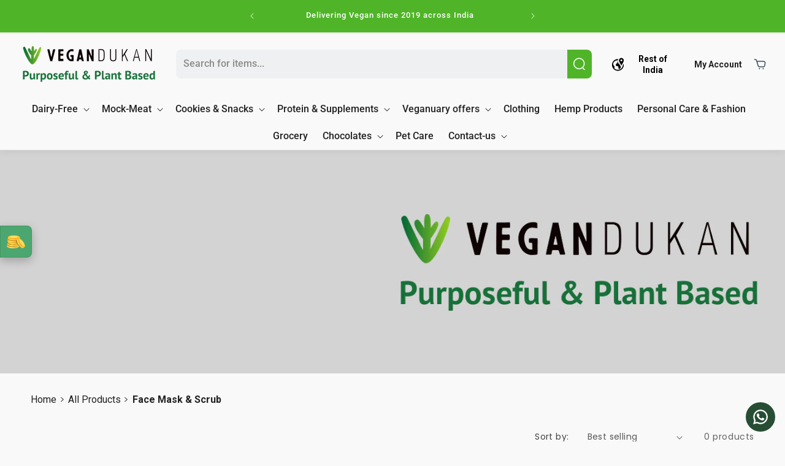

--- FILE ---
content_type: text/html; charset=utf-8
request_url: https://vegandukan.com/collections/face-mask-scrub
body_size: 50502
content:
<!doctype html>
<html class="no-js" lang="en">
  <head>
    <script src="//vegandukan.com/cdn/shop/t/168/assets/breeze.js?v=46790864445860673801765869180" defer="defer" data-emit-tracker-events='true'></script>
    <!-- Google Tag Manager -->
<script>
  (function(w,d,s,l,i){w[l]=w[l]||[];w[l].push({'gtm.start':
  new Date().getTime(),event:'gtm.js'});var f=d.getElementsByTagName(s)[0],
  j=d.createElement(s),dl=l!='dataLayer'?'&l='+l:'';j.async=true;j.src=
  'https://www.googletagmanager.com/gtm.js?id='+i+dl;f.parentNode.insertBefore(j,f);
  })(window,document,'script','dataLayer','GTM-MCGNPZZD');
</script>
<!-- End Google Tag Manager -->
    <script src="https://sdk.breezesdk.store/configs/vegandukan/crt.js" async></script>
    <script src="https://sdk.breezesdk.store/nexus/ctrl/shopify/mods/184.0.1/mod.js" async></script>
    <!DOCTYPE html>
<html lang="en">
<head>
  <meta charset="utf-8">
  <meta name="viewport" content="width=device-width, initial-scale=1.0">
  <title>Face Mask &amp; Scrub</title>
  
  <script>window.performance && window.performance.mark && window.performance.mark('shopify.content_for_header.start');</script><meta name="google-site-verification" content="QycHPZG9GG26ayPi5f8VLceqvU_RjcLCguyVOqKyn4c">
<meta id="shopify-digital-wallet" name="shopify-digital-wallet" content="/28509569084/digital_wallets/dialog">
<link rel="alternate" type="application/atom+xml" title="Feed" href="/collections/face-mask-scrub.atom" />
<link rel="alternate" type="application/json+oembed" href="https://vegandukan.com/collections/face-mask-scrub.oembed">
<script async="async" src="/checkouts/internal/preloads.js?locale=en-IN"></script>
<script id="shopify-features" type="application/json">{"accessToken":"0c3f6dc2407797e8eec1bea9dd7e349e","betas":["rich-media-storefront-analytics"],"domain":"vegandukan.com","predictiveSearch":true,"shopId":28509569084,"locale":"en"}</script>
<script>var Shopify = Shopify || {};
Shopify.shop = "vegandukan.myshopify.com";
Shopify.locale = "en";
Shopify.currency = {"active":"INR","rate":"1.0"};
Shopify.country = "IN";
Shopify.theme = {"name":"SMB | Kloc Dawn - Speed Fix (Final)","id":153387303166,"schema_name":"Dawn","schema_version":"11.0.0","theme_store_id":887,"role":"main"};
Shopify.theme.handle = "null";
Shopify.theme.style = {"id":null,"handle":null};
Shopify.cdnHost = "vegandukan.com/cdn";
Shopify.routes = Shopify.routes || {};
Shopify.routes.root = "/";</script>
<script type="module">!function(o){(o.Shopify=o.Shopify||{}).modules=!0}(window);</script>
<script>!function(o){function n(){var o=[];function n(){o.push(Array.prototype.slice.apply(arguments))}return n.q=o,n}var t=o.Shopify=o.Shopify||{};t.loadFeatures=n(),t.autoloadFeatures=n()}(window);</script>
<script id="shop-js-analytics" type="application/json">{"pageType":"collection"}</script>
<script defer="defer" async type="module" src="//vegandukan.com/cdn/shopifycloud/shop-js/modules/v2/client.init-shop-cart-sync_BT-GjEfc.en.esm.js"></script>
<script defer="defer" async type="module" src="//vegandukan.com/cdn/shopifycloud/shop-js/modules/v2/chunk.common_D58fp_Oc.esm.js"></script>
<script defer="defer" async type="module" src="//vegandukan.com/cdn/shopifycloud/shop-js/modules/v2/chunk.modal_xMitdFEc.esm.js"></script>
<script type="module">
  await import("//vegandukan.com/cdn/shopifycloud/shop-js/modules/v2/client.init-shop-cart-sync_BT-GjEfc.en.esm.js");
await import("//vegandukan.com/cdn/shopifycloud/shop-js/modules/v2/chunk.common_D58fp_Oc.esm.js");
await import("//vegandukan.com/cdn/shopifycloud/shop-js/modules/v2/chunk.modal_xMitdFEc.esm.js");

  window.Shopify.SignInWithShop?.initShopCartSync?.({"fedCMEnabled":true,"windoidEnabled":true});

</script>
<script>(function() {
  var isLoaded = false;
  function asyncLoad() {
    if (isLoaded) return;
    isLoaded = true;
    var urls = ["https:\/\/salespop.conversionbear.com\/script?app=salespop\u0026shop=vegandukan.myshopify.com","https:\/\/configs.carthike.com\/carthike.js?shop=vegandukan.myshopify.com"];
    for (var i = 0; i < urls.length; i++) {
      var s = document.createElement('script');
      s.type = 'text/javascript';
      s.async = true;
      s.src = urls[i];
      var x = document.getElementsByTagName('script')[0];
      x.parentNode.insertBefore(s, x);
    }
  };
  if(window.attachEvent) {
    window.attachEvent('onload', asyncLoad);
  } else {
    window.addEventListener('load', asyncLoad, false);
  }
})();</script>
<script id="__st">var __st={"a":28509569084,"offset":19800,"reqid":"e4cc8215-552d-4cd8-9805-190986bb569c-1769260905","pageurl":"vegandukan.com\/collections\/face-mask-scrub","u":"3760c5c0e879","p":"collection","rtyp":"collection","rid":233403678906};</script>
<script>window.ShopifyPaypalV4VisibilityTracking = true;</script>
<script id="captcha-bootstrap">!function(){'use strict';const t='contact',e='account',n='new_comment',o=[[t,t],['blogs',n],['comments',n],[t,'customer']],c=[[e,'customer_login'],[e,'guest_login'],[e,'recover_customer_password'],[e,'create_customer']],r=t=>t.map((([t,e])=>`form[action*='/${t}']:not([data-nocaptcha='true']) input[name='form_type'][value='${e}']`)).join(','),a=t=>()=>t?[...document.querySelectorAll(t)].map((t=>t.form)):[];function s(){const t=[...o],e=r(t);return a(e)}const i='password',u='form_key',d=['recaptcha-v3-token','g-recaptcha-response','h-captcha-response',i],f=()=>{try{return window.sessionStorage}catch{return}},m='__shopify_v',_=t=>t.elements[u];function p(t,e,n=!1){try{const o=window.sessionStorage,c=JSON.parse(o.getItem(e)),{data:r}=function(t){const{data:e,action:n}=t;return t[m]||n?{data:e,action:n}:{data:t,action:n}}(c);for(const[e,n]of Object.entries(r))t.elements[e]&&(t.elements[e].value=n);n&&o.removeItem(e)}catch(o){console.error('form repopulation failed',{error:o})}}const l='form_type',E='cptcha';function T(t){t.dataset[E]=!0}const w=window,h=w.document,L='Shopify',v='ce_forms',y='captcha';let A=!1;((t,e)=>{const n=(g='f06e6c50-85a8-45c8-87d0-21a2b65856fe',I='https://cdn.shopify.com/shopifycloud/storefront-forms-hcaptcha/ce_storefront_forms_captcha_hcaptcha.v1.5.2.iife.js',D={infoText:'Protected by hCaptcha',privacyText:'Privacy',termsText:'Terms'},(t,e,n)=>{const o=w[L][v],c=o.bindForm;if(c)return c(t,g,e,D).then(n);var r;o.q.push([[t,g,e,D],n]),r=I,A||(h.body.append(Object.assign(h.createElement('script'),{id:'captcha-provider',async:!0,src:r})),A=!0)});var g,I,D;w[L]=w[L]||{},w[L][v]=w[L][v]||{},w[L][v].q=[],w[L][y]=w[L][y]||{},w[L][y].protect=function(t,e){n(t,void 0,e),T(t)},Object.freeze(w[L][y]),function(t,e,n,w,h,L){const[v,y,A,g]=function(t,e,n){const i=e?o:[],u=t?c:[],d=[...i,...u],f=r(d),m=r(i),_=r(d.filter((([t,e])=>n.includes(e))));return[a(f),a(m),a(_),s()]}(w,h,L),I=t=>{const e=t.target;return e instanceof HTMLFormElement?e:e&&e.form},D=t=>v().includes(t);t.addEventListener('submit',(t=>{const e=I(t);if(!e)return;const n=D(e)&&!e.dataset.hcaptchaBound&&!e.dataset.recaptchaBound,o=_(e),c=g().includes(e)&&(!o||!o.value);(n||c)&&t.preventDefault(),c&&!n&&(function(t){try{if(!f())return;!function(t){const e=f();if(!e)return;const n=_(t);if(!n)return;const o=n.value;o&&e.removeItem(o)}(t);const e=Array.from(Array(32),(()=>Math.random().toString(36)[2])).join('');!function(t,e){_(t)||t.append(Object.assign(document.createElement('input'),{type:'hidden',name:u})),t.elements[u].value=e}(t,e),function(t,e){const n=f();if(!n)return;const o=[...t.querySelectorAll(`input[type='${i}']`)].map((({name:t})=>t)),c=[...d,...o],r={};for(const[a,s]of new FormData(t).entries())c.includes(a)||(r[a]=s);n.setItem(e,JSON.stringify({[m]:1,action:t.action,data:r}))}(t,e)}catch(e){console.error('failed to persist form',e)}}(e),e.submit())}));const S=(t,e)=>{t&&!t.dataset[E]&&(n(t,e.some((e=>e===t))),T(t))};for(const o of['focusin','change'])t.addEventListener(o,(t=>{const e=I(t);D(e)&&S(e,y())}));const B=e.get('form_key'),M=e.get(l),P=B&&M;t.addEventListener('DOMContentLoaded',(()=>{const t=y();if(P)for(const e of t)e.elements[l].value===M&&p(e,B);[...new Set([...A(),...v().filter((t=>'true'===t.dataset.shopifyCaptcha))])].forEach((e=>S(e,t)))}))}(h,new URLSearchParams(w.location.search),n,t,e,['guest_login'])})(!0,!0)}();</script>
<script integrity="sha256-4kQ18oKyAcykRKYeNunJcIwy7WH5gtpwJnB7kiuLZ1E=" data-source-attribution="shopify.loadfeatures" defer="defer" src="//vegandukan.com/cdn/shopifycloud/storefront/assets/storefront/load_feature-a0a9edcb.js" crossorigin="anonymous"></script>
<script data-source-attribution="shopify.dynamic_checkout.dynamic.init">var Shopify=Shopify||{};Shopify.PaymentButton=Shopify.PaymentButton||{isStorefrontPortableWallets:!0,init:function(){window.Shopify.PaymentButton.init=function(){};var t=document.createElement("script");t.src="https://vegandukan.com/cdn/shopifycloud/portable-wallets/latest/portable-wallets.en.js",t.type="module",document.head.appendChild(t)}};
</script>
<script data-source-attribution="shopify.dynamic_checkout.buyer_consent">
  function portableWalletsHideBuyerConsent(e){var t=document.getElementById("shopify-buyer-consent"),n=document.getElementById("shopify-subscription-policy-button");t&&n&&(t.classList.add("hidden"),t.setAttribute("aria-hidden","true"),n.removeEventListener("click",e))}function portableWalletsShowBuyerConsent(e){var t=document.getElementById("shopify-buyer-consent"),n=document.getElementById("shopify-subscription-policy-button");t&&n&&(t.classList.remove("hidden"),t.removeAttribute("aria-hidden"),n.addEventListener("click",e))}window.Shopify?.PaymentButton&&(window.Shopify.PaymentButton.hideBuyerConsent=portableWalletsHideBuyerConsent,window.Shopify.PaymentButton.showBuyerConsent=portableWalletsShowBuyerConsent);
</script>
<script data-source-attribution="shopify.dynamic_checkout.cart.bootstrap">document.addEventListener("DOMContentLoaded",(function(){function t(){return document.querySelector("shopify-accelerated-checkout-cart, shopify-accelerated-checkout")}if(t())Shopify.PaymentButton.init();else{new MutationObserver((function(e,n){t()&&(Shopify.PaymentButton.init(),n.disconnect())})).observe(document.body,{childList:!0,subtree:!0})}}));
</script>
<script id="sections-script" data-sections="header" defer="defer" src="//vegandukan.com/cdn/shop/t/168/compiled_assets/scripts.js?v=49570"></script>
<script>window.performance && window.performance.mark && window.performance.mark('shopify.content_for_header.end');</script>
<!-- BEGIN app block: shopify://apps/simprosys-google-shopping-feed/blocks/core_settings_block/1f0b859e-9fa6-4007-97e8-4513aff5ff3b --><!-- BEGIN: GSF App Core Tags & Scripts by Simprosys Google Shopping Feed -->









<!-- END: GSF App Core Tags & Scripts by Simprosys Google Shopping Feed -->
<!-- END app block --><script src="https://cdn.shopify.com/extensions/019be3f3-a239-7e0c-9eb8-14cc332b2c36/avada-app-81/assets/avada-order-limit.js" type="text/javascript" defer="defer"></script>
<script src="https://cdn.shopify.com/extensions/019beb7e-a916-7383-89cc-4d92e836490a/conversionbear-salespop-42/assets/salespop-widget.js" type="text/javascript" defer="defer"></script>
<link href="https://monorail-edge.shopifysvc.com" rel="dns-prefetch">
<script>(function(){if ("sendBeacon" in navigator && "performance" in window) {try {var session_token_from_headers = performance.getEntriesByType('navigation')[0].serverTiming.find(x => x.name == '_s').description;} catch {var session_token_from_headers = undefined;}var session_cookie_matches = document.cookie.match(/_shopify_s=([^;]*)/);var session_token_from_cookie = session_cookie_matches && session_cookie_matches.length === 2 ? session_cookie_matches[1] : "";var session_token = session_token_from_headers || session_token_from_cookie || "";function handle_abandonment_event(e) {var entries = performance.getEntries().filter(function(entry) {return /monorail-edge.shopifysvc.com/.test(entry.name);});if (!window.abandonment_tracked && entries.length === 0) {window.abandonment_tracked = true;var currentMs = Date.now();var navigation_start = performance.timing.navigationStart;var payload = {shop_id: 28509569084,url: window.location.href,navigation_start,duration: currentMs - navigation_start,session_token,page_type: "collection"};window.navigator.sendBeacon("https://monorail-edge.shopifysvc.com/v1/produce", JSON.stringify({schema_id: "online_store_buyer_site_abandonment/1.1",payload: payload,metadata: {event_created_at_ms: currentMs,event_sent_at_ms: currentMs}}));}}window.addEventListener('pagehide', handle_abandonment_event);}}());</script>
<script id="web-pixels-manager-setup">(function e(e,d,r,n,o){if(void 0===o&&(o={}),!Boolean(null===(a=null===(i=window.Shopify)||void 0===i?void 0:i.analytics)||void 0===a?void 0:a.replayQueue)){var i,a;window.Shopify=window.Shopify||{};var t=window.Shopify;t.analytics=t.analytics||{};var s=t.analytics;s.replayQueue=[],s.publish=function(e,d,r){return s.replayQueue.push([e,d,r]),!0};try{self.performance.mark("wpm:start")}catch(e){}var l=function(){var e={modern:/Edge?\/(1{2}[4-9]|1[2-9]\d|[2-9]\d{2}|\d{4,})\.\d+(\.\d+|)|Firefox\/(1{2}[4-9]|1[2-9]\d|[2-9]\d{2}|\d{4,})\.\d+(\.\d+|)|Chrom(ium|e)\/(9{2}|\d{3,})\.\d+(\.\d+|)|(Maci|X1{2}).+ Version\/(15\.\d+|(1[6-9]|[2-9]\d|\d{3,})\.\d+)([,.]\d+|)( \(\w+\)|)( Mobile\/\w+|) Safari\/|Chrome.+OPR\/(9{2}|\d{3,})\.\d+\.\d+|(CPU[ +]OS|iPhone[ +]OS|CPU[ +]iPhone|CPU IPhone OS|CPU iPad OS)[ +]+(15[._]\d+|(1[6-9]|[2-9]\d|\d{3,})[._]\d+)([._]\d+|)|Android:?[ /-](13[3-9]|1[4-9]\d|[2-9]\d{2}|\d{4,})(\.\d+|)(\.\d+|)|Android.+Firefox\/(13[5-9]|1[4-9]\d|[2-9]\d{2}|\d{4,})\.\d+(\.\d+|)|Android.+Chrom(ium|e)\/(13[3-9]|1[4-9]\d|[2-9]\d{2}|\d{4,})\.\d+(\.\d+|)|SamsungBrowser\/([2-9]\d|\d{3,})\.\d+/,legacy:/Edge?\/(1[6-9]|[2-9]\d|\d{3,})\.\d+(\.\d+|)|Firefox\/(5[4-9]|[6-9]\d|\d{3,})\.\d+(\.\d+|)|Chrom(ium|e)\/(5[1-9]|[6-9]\d|\d{3,})\.\d+(\.\d+|)([\d.]+$|.*Safari\/(?![\d.]+ Edge\/[\d.]+$))|(Maci|X1{2}).+ Version\/(10\.\d+|(1[1-9]|[2-9]\d|\d{3,})\.\d+)([,.]\d+|)( \(\w+\)|)( Mobile\/\w+|) Safari\/|Chrome.+OPR\/(3[89]|[4-9]\d|\d{3,})\.\d+\.\d+|(CPU[ +]OS|iPhone[ +]OS|CPU[ +]iPhone|CPU IPhone OS|CPU iPad OS)[ +]+(10[._]\d+|(1[1-9]|[2-9]\d|\d{3,})[._]\d+)([._]\d+|)|Android:?[ /-](13[3-9]|1[4-9]\d|[2-9]\d{2}|\d{4,})(\.\d+|)(\.\d+|)|Mobile Safari.+OPR\/([89]\d|\d{3,})\.\d+\.\d+|Android.+Firefox\/(13[5-9]|1[4-9]\d|[2-9]\d{2}|\d{4,})\.\d+(\.\d+|)|Android.+Chrom(ium|e)\/(13[3-9]|1[4-9]\d|[2-9]\d{2}|\d{4,})\.\d+(\.\d+|)|Android.+(UC? ?Browser|UCWEB|U3)[ /]?(15\.([5-9]|\d{2,})|(1[6-9]|[2-9]\d|\d{3,})\.\d+)\.\d+|SamsungBrowser\/(5\.\d+|([6-9]|\d{2,})\.\d+)|Android.+MQ{2}Browser\/(14(\.(9|\d{2,})|)|(1[5-9]|[2-9]\d|\d{3,})(\.\d+|))(\.\d+|)|K[Aa][Ii]OS\/(3\.\d+|([4-9]|\d{2,})\.\d+)(\.\d+|)/},d=e.modern,r=e.legacy,n=navigator.userAgent;return n.match(d)?"modern":n.match(r)?"legacy":"unknown"}(),u="modern"===l?"modern":"legacy",c=(null!=n?n:{modern:"",legacy:""})[u],f=function(e){return[e.baseUrl,"/wpm","/b",e.hashVersion,"modern"===e.buildTarget?"m":"l",".js"].join("")}({baseUrl:d,hashVersion:r,buildTarget:u}),m=function(e){var d=e.version,r=e.bundleTarget,n=e.surface,o=e.pageUrl,i=e.monorailEndpoint;return{emit:function(e){var a=e.status,t=e.errorMsg,s=(new Date).getTime(),l=JSON.stringify({metadata:{event_sent_at_ms:s},events:[{schema_id:"web_pixels_manager_load/3.1",payload:{version:d,bundle_target:r,page_url:o,status:a,surface:n,error_msg:t},metadata:{event_created_at_ms:s}}]});if(!i)return console&&console.warn&&console.warn("[Web Pixels Manager] No Monorail endpoint provided, skipping logging."),!1;try{return self.navigator.sendBeacon.bind(self.navigator)(i,l)}catch(e){}var u=new XMLHttpRequest;try{return u.open("POST",i,!0),u.setRequestHeader("Content-Type","text/plain"),u.send(l),!0}catch(e){return console&&console.warn&&console.warn("[Web Pixels Manager] Got an unhandled error while logging to Monorail."),!1}}}}({version:r,bundleTarget:l,surface:e.surface,pageUrl:self.location.href,monorailEndpoint:e.monorailEndpoint});try{o.browserTarget=l,function(e){var d=e.src,r=e.async,n=void 0===r||r,o=e.onload,i=e.onerror,a=e.sri,t=e.scriptDataAttributes,s=void 0===t?{}:t,l=document.createElement("script"),u=document.querySelector("head"),c=document.querySelector("body");if(l.async=n,l.src=d,a&&(l.integrity=a,l.crossOrigin="anonymous"),s)for(var f in s)if(Object.prototype.hasOwnProperty.call(s,f))try{l.dataset[f]=s[f]}catch(e){}if(o&&l.addEventListener("load",o),i&&l.addEventListener("error",i),u)u.appendChild(l);else{if(!c)throw new Error("Did not find a head or body element to append the script");c.appendChild(l)}}({src:f,async:!0,onload:function(){if(!function(){var e,d;return Boolean(null===(d=null===(e=window.Shopify)||void 0===e?void 0:e.analytics)||void 0===d?void 0:d.initialized)}()){var d=window.webPixelsManager.init(e)||void 0;if(d){var r=window.Shopify.analytics;r.replayQueue.forEach((function(e){var r=e[0],n=e[1],o=e[2];d.publishCustomEvent(r,n,o)})),r.replayQueue=[],r.publish=d.publishCustomEvent,r.visitor=d.visitor,r.initialized=!0}}},onerror:function(){return m.emit({status:"failed",errorMsg:"".concat(f," has failed to load")})},sri:function(e){var d=/^sha384-[A-Za-z0-9+/=]+$/;return"string"==typeof e&&d.test(e)}(c)?c:"",scriptDataAttributes:o}),m.emit({status:"loading"})}catch(e){m.emit({status:"failed",errorMsg:(null==e?void 0:e.message)||"Unknown error"})}}})({shopId: 28509569084,storefrontBaseUrl: "https://vegandukan.com",extensionsBaseUrl: "https://extensions.shopifycdn.com/cdn/shopifycloud/web-pixels-manager",monorailEndpoint: "https://monorail-edge.shopifysvc.com/unstable/produce_batch",surface: "storefront-renderer",enabledBetaFlags: ["2dca8a86"],webPixelsConfigList: [{"id":"634257662","configuration":"{\"account_ID\":\"563507\",\"google_analytics_tracking_tag\":\"1\",\"measurement_id\":\"2\",\"api_secret\":\"3\",\"shop_settings\":\"{\\\"custom_pixel_script\\\":\\\"https:\\\\\\\/\\\\\\\/storage.googleapis.com\\\\\\\/gsf-scripts\\\\\\\/custom-pixels\\\\\\\/vegandukan.js\\\"}\"}","eventPayloadVersion":"v1","runtimeContext":"LAX","scriptVersion":"c6b888297782ed4a1cba19cda43d6625","type":"APP","apiClientId":1558137,"privacyPurposes":[],"dataSharingAdjustments":{"protectedCustomerApprovalScopes":["read_customer_address","read_customer_email","read_customer_name","read_customer_personal_data","read_customer_phone"]}},{"id":"161874174","configuration":"{\"pixel_id\":\"2637856703026514\",\"pixel_type\":\"facebook_pixel\",\"metaapp_system_user_token\":\"-\"}","eventPayloadVersion":"v1","runtimeContext":"OPEN","scriptVersion":"ca16bc87fe92b6042fbaa3acc2fbdaa6","type":"APP","apiClientId":2329312,"privacyPurposes":["ANALYTICS","MARKETING","SALE_OF_DATA"],"dataSharingAdjustments":{"protectedCustomerApprovalScopes":["read_customer_address","read_customer_email","read_customer_name","read_customer_personal_data","read_customer_phone"]}},{"id":"115507454","eventPayloadVersion":"1","runtimeContext":"LAX","scriptVersion":"1","type":"CUSTOM","privacyPurposes":[],"name":"Google Tag Manager"},{"id":"shopify-app-pixel","configuration":"{}","eventPayloadVersion":"v1","runtimeContext":"STRICT","scriptVersion":"0450","apiClientId":"shopify-pixel","type":"APP","privacyPurposes":["ANALYTICS","MARKETING"]},{"id":"shopify-custom-pixel","eventPayloadVersion":"v1","runtimeContext":"LAX","scriptVersion":"0450","apiClientId":"shopify-pixel","type":"CUSTOM","privacyPurposes":["ANALYTICS","MARKETING"]}],isMerchantRequest: false,initData: {"shop":{"name":"Vegan Dukan","paymentSettings":{"currencyCode":"INR"},"myshopifyDomain":"vegandukan.myshopify.com","countryCode":"IN","storefrontUrl":"https:\/\/vegandukan.com"},"customer":null,"cart":null,"checkout":null,"productVariants":[],"purchasingCompany":null},},"https://vegandukan.com/cdn","fcfee988w5aeb613cpc8e4bc33m6693e112",{"modern":"","legacy":""},{"shopId":"28509569084","storefrontBaseUrl":"https:\/\/vegandukan.com","extensionBaseUrl":"https:\/\/extensions.shopifycdn.com\/cdn\/shopifycloud\/web-pixels-manager","surface":"storefront-renderer","enabledBetaFlags":"[\"2dca8a86\"]","isMerchantRequest":"false","hashVersion":"fcfee988w5aeb613cpc8e4bc33m6693e112","publish":"custom","events":"[[\"page_viewed\",{}],[\"collection_viewed\",{\"collection\":{\"id\":\"233403678906\",\"title\":\"Face Mask \u0026 Scrub\",\"productVariants\":[]}}]]"});</script><script>
  window.ShopifyAnalytics = window.ShopifyAnalytics || {};
  window.ShopifyAnalytics.meta = window.ShopifyAnalytics.meta || {};
  window.ShopifyAnalytics.meta.currency = 'INR';
  var meta = {"products":[],"page":{"pageType":"collection","resourceType":"collection","resourceId":233403678906,"requestId":"e4cc8215-552d-4cd8-9805-190986bb569c-1769260905"}};
  for (var attr in meta) {
    window.ShopifyAnalytics.meta[attr] = meta[attr];
  }
</script>
<script class="analytics">
  (function () {
    var customDocumentWrite = function(content) {
      var jquery = null;

      if (window.jQuery) {
        jquery = window.jQuery;
      } else if (window.Checkout && window.Checkout.$) {
        jquery = window.Checkout.$;
      }

      if (jquery) {
        jquery('body').append(content);
      }
    };

    var hasLoggedConversion = function(token) {
      if (token) {
        return document.cookie.indexOf('loggedConversion=' + token) !== -1;
      }
      return false;
    }

    var setCookieIfConversion = function(token) {
      if (token) {
        var twoMonthsFromNow = new Date(Date.now());
        twoMonthsFromNow.setMonth(twoMonthsFromNow.getMonth() + 2);

        document.cookie = 'loggedConversion=' + token + '; expires=' + twoMonthsFromNow;
      }
    }

    var trekkie = window.ShopifyAnalytics.lib = window.trekkie = window.trekkie || [];
    if (trekkie.integrations) {
      return;
    }
    trekkie.methods = [
      'identify',
      'page',
      'ready',
      'track',
      'trackForm',
      'trackLink'
    ];
    trekkie.factory = function(method) {
      return function() {
        var args = Array.prototype.slice.call(arguments);
        args.unshift(method);
        trekkie.push(args);
        return trekkie;
      };
    };
    for (var i = 0; i < trekkie.methods.length; i++) {
      var key = trekkie.methods[i];
      trekkie[key] = trekkie.factory(key);
    }
    trekkie.load = function(config) {
      trekkie.config = config || {};
      trekkie.config.initialDocumentCookie = document.cookie;
      var first = document.getElementsByTagName('script')[0];
      var script = document.createElement('script');
      script.type = 'text/javascript';
      script.onerror = function(e) {
        var scriptFallback = document.createElement('script');
        scriptFallback.type = 'text/javascript';
        scriptFallback.onerror = function(error) {
                var Monorail = {
      produce: function produce(monorailDomain, schemaId, payload) {
        var currentMs = new Date().getTime();
        var event = {
          schema_id: schemaId,
          payload: payload,
          metadata: {
            event_created_at_ms: currentMs,
            event_sent_at_ms: currentMs
          }
        };
        return Monorail.sendRequest("https://" + monorailDomain + "/v1/produce", JSON.stringify(event));
      },
      sendRequest: function sendRequest(endpointUrl, payload) {
        // Try the sendBeacon API
        if (window && window.navigator && typeof window.navigator.sendBeacon === 'function' && typeof window.Blob === 'function' && !Monorail.isIos12()) {
          var blobData = new window.Blob([payload], {
            type: 'text/plain'
          });

          if (window.navigator.sendBeacon(endpointUrl, blobData)) {
            return true;
          } // sendBeacon was not successful

        } // XHR beacon

        var xhr = new XMLHttpRequest();

        try {
          xhr.open('POST', endpointUrl);
          xhr.setRequestHeader('Content-Type', 'text/plain');
          xhr.send(payload);
        } catch (e) {
          console.log(e);
        }

        return false;
      },
      isIos12: function isIos12() {
        return window.navigator.userAgent.lastIndexOf('iPhone; CPU iPhone OS 12_') !== -1 || window.navigator.userAgent.lastIndexOf('iPad; CPU OS 12_') !== -1;
      }
    };
    Monorail.produce('monorail-edge.shopifysvc.com',
      'trekkie_storefront_load_errors/1.1',
      {shop_id: 28509569084,
      theme_id: 153387303166,
      app_name: "storefront",
      context_url: window.location.href,
      source_url: "//vegandukan.com/cdn/s/trekkie.storefront.8d95595f799fbf7e1d32231b9a28fd43b70c67d3.min.js"});

        };
        scriptFallback.async = true;
        scriptFallback.src = '//vegandukan.com/cdn/s/trekkie.storefront.8d95595f799fbf7e1d32231b9a28fd43b70c67d3.min.js';
        first.parentNode.insertBefore(scriptFallback, first);
      };
      script.async = true;
      script.src = '//vegandukan.com/cdn/s/trekkie.storefront.8d95595f799fbf7e1d32231b9a28fd43b70c67d3.min.js';
      first.parentNode.insertBefore(script, first);
    };
    trekkie.load(
      {"Trekkie":{"appName":"storefront","development":false,"defaultAttributes":{"shopId":28509569084,"isMerchantRequest":null,"themeId":153387303166,"themeCityHash":"9956821077733336332","contentLanguage":"en","currency":"INR","eventMetadataId":"f6d9fe66-1942-404d-8995-fb1080510aa1"},"isServerSideCookieWritingEnabled":true,"monorailRegion":"shop_domain","enabledBetaFlags":["65f19447"]},"Session Attribution":{},"S2S":{"facebookCapiEnabled":true,"source":"trekkie-storefront-renderer","apiClientId":580111}}
    );

    var loaded = false;
    trekkie.ready(function() {
      if (loaded) return;
      loaded = true;

      window.ShopifyAnalytics.lib = window.trekkie;

      var originalDocumentWrite = document.write;
      document.write = customDocumentWrite;
      try { window.ShopifyAnalytics.merchantGoogleAnalytics.call(this); } catch(error) {};
      document.write = originalDocumentWrite;

      window.ShopifyAnalytics.lib.page(null,{"pageType":"collection","resourceType":"collection","resourceId":233403678906,"requestId":"e4cc8215-552d-4cd8-9805-190986bb569c-1769260905","shopifyEmitted":true});

      var match = window.location.pathname.match(/checkouts\/(.+)\/(thank_you|post_purchase)/)
      var token = match? match[1]: undefined;
      if (!hasLoggedConversion(token)) {
        setCookieIfConversion(token);
        window.ShopifyAnalytics.lib.track("Viewed Product Category",{"currency":"INR","category":"Collection: face-mask-scrub","collectionName":"face-mask-scrub","collectionId":233403678906,"nonInteraction":true},undefined,undefined,{"shopifyEmitted":true});
      }
    });


        var eventsListenerScript = document.createElement('script');
        eventsListenerScript.async = true;
        eventsListenerScript.src = "//vegandukan.com/cdn/shopifycloud/storefront/assets/shop_events_listener-3da45d37.js";
        document.getElementsByTagName('head')[0].appendChild(eventsListenerScript);

})();</script>
  <script>
  if (!window.ga || (window.ga && typeof window.ga !== 'function')) {
    window.ga = function ga() {
      (window.ga.q = window.ga.q || []).push(arguments);
      if (window.Shopify && window.Shopify.analytics && typeof window.Shopify.analytics.publish === 'function') {
        window.Shopify.analytics.publish("ga_stub_called", {}, {sendTo: "google_osp_migration"});
      }
      console.error("Shopify's Google Analytics stub called with:", Array.from(arguments), "\nSee https://help.shopify.com/manual/promoting-marketing/pixels/pixel-migration#google for more information.");
    };
    if (window.Shopify && window.Shopify.analytics && typeof window.Shopify.analytics.publish === 'function') {
      window.Shopify.analytics.publish("ga_stub_initialized", {}, {sendTo: "google_osp_migration"});
    }
  }
</script>
<script
  defer
  src="https://vegandukan.com/cdn/shopifycloud/perf-kit/shopify-perf-kit-3.0.4.min.js"
  data-application="storefront-renderer"
  data-shop-id="28509569084"
  data-render-region="gcp-us-central1"
  data-page-type="collection"
  data-theme-instance-id="153387303166"
  data-theme-name="Dawn"
  data-theme-version="11.0.0"
  data-monorail-region="shop_domain"
  data-resource-timing-sampling-rate="10"
  data-shs="true"
  data-shs-beacon="true"
  data-shs-export-with-fetch="true"
  data-shs-logs-sample-rate="1"
  data-shs-beacon-endpoint="https://vegandukan.com/api/collect"
></script>
</head>
<body>

  

  <style>
    /* Trigger button */
    .subscription-info-trigger {
      padding-top: 4px;
      font-size: 15px;
      font-weight: 700;
      font-family: "Poppins", sans-serif;
      color: #fd7c26;
      text-align: center;
      cursor: pointer;
      text-decoration: underline;
      transition: color 0.2s ease;
    }

    .subscription-info-trigger:hover {
      color: #fd7c26;
    }

    /* Modal overlay */
    .subscription-modal {
      position: fixed;
      top: 0;
      left: 0;
      width: 100%;
      height: 100%;
      background: rgba(0, 0, 0, 0.5);
      display: none;
      justify-content: center;
      align-items: center;
      z-index: 99999999;
      padding: 20px;
      overflow-y: auto; 
      -webkit-overflow-scrolling: touch; 
    }
    
    /* Prevent background scroll when modal is open - no position fixed needed! */
    body.modal-open {
      overflow: hidden !important;
    }

    /* Modal content box */
    .subscription-modal-content {
      background: #fff;
      padding: 45px;
      border-radius: 20px;
      max-width: 650px;
      width: 100%;
      position: relative;
      box-shadow: 0 10px 40px rgba(0, 0, 0, 0.15);
    }

    /* Close button */
    .subscription-close {
      position: absolute;
      right: 25px;
      top: 25px;
      font-size: 28px;
      cursor: pointer;
      color: #999;
      width: 36px;
      height: 36px;
      display: flex;
      align-items: center;
      justify-content: center;
      border-radius: 50%;
    }

    .subscription-close:hover {
      color: #50b429;
      background: rgba(98, 176, 67, 0.25);
    }

    /* Title */
    .subscription-title {
      font-size: 32px;
      margin-bottom: 35px;
      color: #2d2d2d;
      font-weight: 600;
      line-height: 1.3;
    }

    .subscription-title .italic {
      font-style: italic;
      color: #50b429;
      font-weight: 700;
    }

    /* Steps container */
    .subscription-steps {
      position: relative;
      margin: 23px 0;
    }

    /* Individual step */
    .step {
      position: relative;
      display: flex;
      gap: 20px;
      margin-bottom: 32px;
      padding-left: 8px;
    }

    .step:last-child {
      margin-bottom: 0;
    }

    /* Step numbers */
    .step-number {
      width: 42px;
      height: 42px;
      min-width: 42px;
      min-height: 42px;
      border-radius: 50%;
      background: #50b429;
      color: #fff;
      display: flex;
      align-items: center;
      justify-content: center;
      font-weight: 700;
      font-size: 18px;
      box-shadow: 0 2px 8px rgba(80, 180, 41, 0.25);
      z-index: 2;
    }

    .step::before {
      content: "";
      position: absolute;
      left: 29px;
      top: 42px;
      width: 2px;
      height: calc(100% - 10px);
      background-image: linear-gradient(
        to bottom,
        rgba(80, 180, 41, 0.15),
        rgba(80, 180, 41, 0.05),
        rgba(80, 180, 41, 0)
      );
      z-index: 1;
    }

    .step:last-child::before {
      display: none;
    }

    /* Step text */
    .step-text {
      flex: 1;
      padding-top: 2px;
    }

    .step-text strong {
      font-size: 18px;
      color: #2d2d2d;
      font-weight: 600;
      display: block;
      margin-bottom: 6px;
    }

    .step-text p {
      font-size: 15px;
      margin: 0;
      color: #666;
      line-height: 1.5;
    }

    /* Done button */
    .subscription-done-btn {
      width: 100%;
      padding: 16px;
      background: #50b429;
      color: #fff;
      border: none;
      border-radius: 50px;
      font-size: 17px;
      font-weight: 600;
      cursor: pointer;
      text-transform: uppercase;
      letter-spacing: 0.5px;
    }

    /* Mobile responsiveness */
    @media (max-width: 768px) {
      .subscription-modal {
        align-items: flex-end;
        padding: 0;
      }

      .subscription-modal-content {
        width: 100%;
        max-height: 88vh;
        border-radius: 20px 20px 0 0;
        padding: 35px 25px;
        overflow-y: auto;
        -webkit-overflow-scrolling: touch;
      }

      .subscription-title {
        font-size: 26px;
        margin-bottom: 28px;
        padding-right: 35px;
      }

      .step-number {
        width: 38px;
        height: 38px;
        min-width: 38px;
        min-height: 38px;
        font-size: 16px;
      }

      .step::before {
        left: 27px;
      }

      .step-text strong {
        font-size: 16px;
      }

      .step-text p {
        font-size: 14px;
      }

      .step {
        margin-bottom: 28px;
        gap: 16px;
      }

      .subscription-done-btn {
        padding: 15px;
        font-size: 16px;
      }
    }

    @media (max-width: 480px) {
      .subscription-modal-content {
        padding: 30px 20px;
      }

      .subscription-title {
        font-size: 24px;
      }

      .step-number {
        width: 36px;
        height: 36px;
        min-width: 36px;
        min-height: 36px;
        font-size: 15px;
      }

      .step::before {
        left: 26px;
      }
    }
  </style>

  <div id="subscription-info-modal" class="subscription-modal">
    <div class="subscription-modal-content">
      <span class="subscription-close">&times;</span>

      <h2 class="subscription-title">
        How <span class="italic">subscription works</span>
      </h2>

      <div class="subscription-steps">
        <div class="step">
          <div class="step-number">1</div>
          <div class="step-text">
            <strong>Choose Your Plan</strong>
            <p>Select the quantity of packs you need each cycle.</p>
          </div>
        </div>

        <div class="step">
          <div class="step-number">2</div>
          <div class="step-text">
            <strong>Select Your Frequency</strong>
            <p>Set how often you would like them delivered.</p>
          </div>
        </div>

        <div class="step">
          <div class="step-number">3</div>
          <div class="step-text">
            <strong>Save every cycle</strong>
            <p>Enjoy exclusive savings on every subscription order.</p>
          </div>
        </div>

        <div class="step">
          <div class="step-number">4</div>
          <div class="step-text">
            <strong>Automated delivery</strong>
            <p>Your packs arrive at your doorstep, right when you need them.</p>
          </div>
        </div>

        <div class="step">
          <div class="step-number">5</div>
          <div class="step-text">
            <strong>Pause or cancel anytime</strong>
            <p>You will be charged automatically each month but you&apos;re in control, always.</p>
          </div>
        </div>
      </div>

      <button class="subscription-done-btn">DONE</button>
    </div>
  </div>

  <script>
    document.addEventListener("DOMContentLoaded", function () {
      console.log("subcription-info-button triggered");
      const btns = document.querySelectorAll(".subscription-info-trigger");
      const modal = document.getElementById("subscription-info-modal");
      const close = document.querySelector(".subscription-close");
      const doneBtn = document.querySelector(".subscription-done-btn");

      if (btns.length > 0) {
        btns.forEach(btn => {
            btn.addEventListener("click", () => {
            modal.style.display = "flex";
            document.body.classList.add("modal-open");
            });
        });
      }

      function closeModal() {
        modal.style.display = "none";
        document.body.classList.remove("modal-open");
      }

      close.addEventListener("click", closeModal);
      doneBtn.addEventListener("click", closeModal);

      window.addEventListener("click", (e) => {
        if (e.target === modal) closeModal();
      });
    });
  </script>

<style>  </style>
<div id="shopify-block-AaThtRWh0U0NnSlJNb__7902831097370503076" class="shopify-block shopify-app-block"><!-- BEGIN app snippet: edd_read_data_from_metafields -->






<!-- get collection -->






















<div class="sb_info_extension metafield_update" style="display:none">
  <div class="sb_user_country_code">IN</div>
  <div class="sb_user_country_name">India</div>
  <div class="sb_store_date">Jan 24, 2026 18:51</div>
  <div>
    Product Tag :
    
  </div>
  <div>
    Product Collection :
    
  </div>
</div>

<script>
  var sb_edd_general_data = {"edd_options":{"is_enabled":"1","cutoff_time":"10 : 00 PM","off_day":"Sunday","message":"\u003cdiv style=\"text-align: left; color: rgb(0, 0, 0);\" class=\" text-center\"\u003e\u003cspan style=\"font-size: 10px;\"\u003e﻿\u003c\/span\u003e\u003cspan style=\"font-size: 10px;\"\u003eEstimated Delivery Date {min_lead_days,2} to {max_lead_days,5}\u003c\/span\u003e\u003c\/div\u003e\u003cdiv style=\"text-align:center;color:#000\" class=\" text-center\"\u003e\u003cbr\u003e \u003cspan class=\"template_order steps_template_new_position arrow_order\" style=\"display: inline-flex; width: 100%; pointer-events: none; background-color: rgb(255, 255, 255); --liBorderBgColor: #1d1d1d; border-color: rgb(29, 29, 29); --temp_order_bg_color: #ffffff; --first_step_bg_color: linear-gradient(90deg, #fff 0, #fff 45%, #000 50%);\" img_background_set=\"1\"\u003e\u003cspan class=\"li_border step_1 step_template\" style=\"float: left; width: 33.3333%; position: relative; list-style: none; text-align: center; --liBorderStyle: solid; --liBorderBgColor: #1d1d1d; background: transparent; border: 0px; margin: 0px; padding: 15px 0px;\"\u003e\u003cdiv class=\"step-icon\"\u003e\u003c\/div\u003e\u003cdiv class=\"three_step_card\"\u003e\u003cdiv class=\"three_step_card_img\"\u003e\u003cimg alt=\"Select Icon\" src=\"img\/icon_img107.gif\" style=\"width: 50px; height: 50px; box-shadow: unset; border-radius: 0px; padding: 0px; background: rgb(255, 255, 255);\"\u003e\u003c\/div\u003e\u003cdiv class=\"three_step_card_content\"\u003e\u003cspan style=\"font-size: 13px;\"\u003eOrder Now\u003c\/span\u003e\u003cbr\u003e\u003cspan class=\"3_step_1_date\" style=\"font-size: 13px;font-weight: 600;\"\u003e {min_lead_days,0} \u003c\/span\u003e\u003c\/div\u003e\u003c\/div\u003e\u003c\/span\u003e\u003cspan class=\"li_border step_2 step_template\" style=\"float: left; width: 33.3333%; position: relative; list-style: none; text-align: center; --liBorderStyle: solid; --liBorderBgColor: #1d1d1d; background: transparent; border: 0px; margin: 0px; padding: 15px 0px;\"\u003e\u003cdiv class=\"step-icon\"\u003e\u003c\/div\u003e\u003cdiv class=\"three_step_card\"\u003e\u003cdiv class=\"three_step_card_img\"\u003e\u003cimg alt=\"Select Icon\" src=\"img\/icon_img110.gif\" style=\"width: 50px; height: 50px; box-shadow: unset; border-radius: 0px; padding: 0px; background: rgb(255, 255, 255);\"\u003e\u003c\/div\u003e\u003cdiv class=\"three_step_card_content\"\u003e \u003cspan style=\"font-size: 13px;\"\u003eReady to Ship\u003c\/span\u003e\u003cbr\u003e\u003cspan class=\"3_step_2_date\" style=\"font-size: 13px;font-weight: 600;\"\u003e {min_lead_days,1} \u003c\/span\u003e\u003c\/div\u003e\u003c\/div\u003e\u003c\/span\u003e\u003cspan class=\"li_border_1 step_3 step_template\" style=\"float: left; position: relative; list-style: none; width: 33.3333%; text-align: center; --liBorderStyle: solid; background: transparent; border: 0px; margin: 0px; padding: 15px 0px;\"\u003e\u003cdiv class=\"step-icon\"\u003e\u003c\/div\u003e\u003cdiv class=\"three_step_card\"\u003e\u003cdiv class=\"three_step_card_img\"\u003e\u003cimg alt=\"Select Icon\" src=\"img\/icon_img109.gif\" style=\"width: 50px; height: 50px; box-shadow: unset; border-radius: 0px; padding: 0px; background: rgb(255, 255, 255);\"\u003e\u003c\/div\u003e\u003cdiv class=\"three_step_card_content\"\u003e   \u003cspan style=\"font-size: 13px;\"\u003eAt your Doorstep\u003c\/span\u003e\u003cbr\u003e\u003cspan class=\"3_step_3_date\" style=\"font-size: 13px;font-weight: 600;\"\u003e {max_lead_days,5} \u003c\/span\u003e\u003c\/div\u003e\u003c\/div\u003e\u003c\/span\u003e \u003c\/span\u003e \u003c\/div\u003e","msg_preview":{"font_size":"","text_transfrom":"initial","font_weight":"","font_style":"","text_align":"left","border":"#fff","color":"","highlight_clr":"not_set","background_clr":"#fff","background_option":"color       ","background":"img\/crismas_background.png","margin":"10px 0px 10px 0px       ","padding":"10px 10px 10px 10px       ","border_radius":"0px"},"date_format":"14","countdown_formate":"3","is_all_products":"1","display_on_other_page":"1","cutofftime_enable":"0","edd_for_customer_or_admin":"admin","hide_default_message":"0","cart_msg_apperance":"message","is_rule_set_for_zipcode":"0","is_rule_set_for_shipping":"0","is_shipping_data_set":"1","all_rule_country":["IN"],"is_rule_set_for_location":"0","holidays":"[{\"holiday\":\"2026-01-14\",\"name\":\"Sankranti \",\"every_year\":\"No\"},{\"holiday\":\"2026-01-26\",\"name\":\"Republic Day\",\"every_year\":\"No\"}]","delivery_off_day":"Sunday","custom_date_format":"DDD MMMM YYY","date_option":"default","apply_today_tomorrow":"1","check_box_change_msg_position":"","check_box_order_confirmation":"","custom_cart_label":"Delivery Estimation","detail_page_class":"","additional_script":"         ","template_id":"not_set","animation_class":"no_effect","custom_js":"","custom_css":".card-wrapper .locAvlgcs {\n    position: relative !important;}\n.card-information{display: grid !important;}","collection_page_eta_enable":"1","collection_eta_message":"Get it by {delivery_min_date} - {delivery_max_date}","is_vaction_msg_on":"false","shop":"vegandukan.myshopify.com","sb_location":[35411427388,86671950078],"setup_guide_banner_hide":"1","trial_active":0,"trial_end_date":"2026-01-17","allow_store":0,"allow_store_end_date":"not_get","plan_info":{"plan":"premium","is_active":1},"edd_customer_option":{"min_day":"1","max_day":"3","calender_alignment":"right","cart_calendar_heading":"Schedule Product Delivery","cart_calendar_err_msg":"Please select delivery date before checkout","order_delivery_date_label":"Delivery Date","order_delivery_day_label":"Delivery Day","weekday_translation":"Sun,Mon,Tue,Wen,Thu,Fri,Sat","month_translation":"Jan,Feb,Mar,Apr,May,Jun,Jul,Aug,Sep,Oct,Nov,Dec","off_day":""},"store_id":"16158","store_country_code":"IN","store_country_name":"India","app_block_type":"not_set","app_is_block":"0","app_plan_name":"Premium Usage v1"},"edd_customer_option":{"min_day":"1","max_day":"3","calender_alignment":"right","cart_calendar_heading":"Schedule Product Delivery","cart_calendar_err_msg":"Please select delivery date before checkout","order_delivery_date_label":"Delivery Date","order_delivery_day_label":"Delivery Day","weekday_translation":"Sun,Mon,Tue,Wen,Thu,Fri,Sat","month_translation":"Jan,Feb,Mar,Apr,May,Jun,Jul,Aug,Sep,Oct,Nov,Dec","off_day":""},"is_install":"1","plan_info":{"plan":"premium","is_active":1},"edd_exclude_product":"not_set","random_string":"iKh3i"};
  var sb_edd_all_product_msg = "not_set"
  var sb_edd_collection_msg = [{"store_locatore_list":"not_set","is_instock":"1","is_continue_selling":"0","preview_design":{"animation_class":"no_effect","preview_design":"set","highlight_color":"not_set","color":"#000","border":"#000","font_size":"16","text_align":"unset","text_transform":"unset","font_weight":"unset","font_style":"unset","background_option":"color","background":"#fff","margin":"10px 0px 10px 0px ","padding":"10px 10px 10px 10px ","border_radius":"0px "},"message":"\u003cdiv\u003eGet Estimated delivery {min_lead_days,0} - {max_lead_days,1}\u003c\/div\u003e","language_grp_msgs":[{"language_code":"all_language","message":"\u003cdiv\u003eGet Estimated delivery {min_lead_days,0} - {max_lead_days,1}\u003c\/div\u003e","countdown_option":"3","use_specific_holiday":true,"use_specific_weekoff":true,"date_format":"14","date_option":"default","custom_date_format":"DDD MMMM YYY","specific_cutofftime_enable":"0","specific_cutofftime":"12 : 00 AM","weekoff_days":["Sunday"],"delivery_weekoff_days":["Sunday"],"holidays":[]}],"shipping_enable":"0","shipping_id":"not_set","shipping_description":"not_set","location_enable":"0","location_id":"not_set","location_list":"not_set","zipcode_enable":"0","zipcode_prefix_set":"","is_enable":"1","additional_option":"{\"rule_time\":{\"rule_time_type\":\"all_time\"}}","zipcode_list":"not_set","check_rule_for":"477602742526","country_code":"IN","country_state":[]},{"store_locatore_list":"not_set","is_instock":"1","is_continue_selling":"0","preview_design":{"animation_class":"no_effect","preview_design":"set","highlight_color":"not_set","color":"#000","border":"#000","font_size":"16","text_align":"unset","text_transform":"unset","font_weight":"unset","font_style":"unset","background_option":"color","background":"#fff","margin":"10px 0px 10px 0px ","padding":"10px 10px 10px 10px ","border_radius":"0px "},"message":"\u003cdiv\u003eGet Estimated delivery {min_lead_days,2} - {max_lead_days,5}\u003c\/div\u003e","language_grp_msgs":[{"language_code":"all_language","message":"\u003cdiv\u003eGet Estimated delivery {min_lead_days,2} - {max_lead_days,5}\u003c\/div\u003e","countdown_option":"3","use_specific_holiday":true,"use_specific_weekoff":true,"date_format":"14","date_option":"default","custom_date_format":"DDD MMMM YYY","specific_cutofftime_enable":"0","specific_cutofftime":"10 : 00 PM","weekoff_days":["Sunday"],"delivery_weekoff_days":[""],"holidays":[]}],"shipping_enable":"0","shipping_id":"not_set","shipping_description":"not_set","location_enable":"0","location_id":"not_set","location_list":"not_set","zipcode_enable":"0","zipcode_prefix_set":"","is_enable":"1","additional_option":"{\"rule_time\":{\"rule_time_type\":\"all_time\"}}","zipcode_list":"not_set","check_rule_for":"477738565886","country_code":"IN","country_state":[]},{"store_locatore_list":"not_set","is_instock":"1","is_continue_selling":"0","preview_design":{"animation_class":"no_effect","preview_design":"set","highlight_color":"not_set","color":"#000","border":"#000","font_size":"16","text_align":"unset","text_transform":"unset","font_weight":"unset","font_style":"unset","background_option":"color","background":"#fff","margin":"10px 0px 10px 0px ","padding":"10px 10px 10px 10px ","border_radius":"0px "},"message":"\u003cdiv\u003eGet Estimated delivery {min_lead_days,2} - {max_lead_days,5}\u003c\/div\u003e","language_grp_msgs":[{"language_code":"all_language","message":"\u003cdiv\u003eGet Estimated delivery {min_lead_days,2} - {max_lead_days,5}\u003c\/div\u003e","countdown_option":"3","use_specific_holiday":false,"use_specific_weekoff":true,"date_format":"14","date_option":"default","custom_date_format":"DDD MMMM YYY","specific_cutofftime_enable":"0","specific_cutofftime":"10 : 00 PM","weekoff_days":["Sunday"],"delivery_weekoff_days":[""],"holidays":[]}],"shipping_enable":"0","shipping_id":"not_set","shipping_description":"not_set","location_enable":"0","location_id":"not_set","location_list":"not_set","zipcode_enable":"0","zipcode_prefix_set":"","is_enable":"1","additional_option":"{\"rule_time\":{\"rule_time_type\":\"all_time\"}}","zipcode_list":"not_set","check_rule_for":"477739057406","country_code":"IN","country_state":[{"country":"India","country_code":"IN","states":[{"state_code":"AN","state":"Andaman and Nicobar Islands"},{"state_code":"CH","state":"Chandigarh"},{"state_code":"DN","state":"Dadra and Nagar Haveli"},{"state_code":"DD","state":"Daman and Diu"},{"state_code":"DL","state":"Delhi"},{"state_code":"LD","state":"Lakshadweep"},{"state_code":"PY","state":"Puducherry"},{"state_code":"AP","state":"Andhra Pradesh"},{"state_code":"AR","state":"Arunachal Pradesh"},{"state_code":"AS","state":"Assam"},{"state_code":"BR","state":"Bihar"},{"state_code":"CT","state":"Chhattisgarh"},{"state_code":"GA","state":"Goa"},{"state_code":"GJ","state":"Gujarat"},{"state_code":"HR","state":"Haryana"},{"state_code":"HP","state":"Himachal Pradesh"},{"state_code":"JK","state":"Jammu and Kashmir"},{"state_code":"JH","state":"Jharkhand"},{"state_code":"KA","state":"Karnataka"},{"state_code":"KL","state":"Kerala"},{"state_code":"MP","state":"Madhya Pradesh"},{"state_code":"MH","state":"Maharashtra"},{"state_code":"MN","state":"Manipur"},{"state_code":"ML","state":"Meghalaya"},{"state_code":"MZ","state":"Mizoram"},{"state_code":"NL","state":"Nagaland"},{"state_code":"OR","state":"Odisha"},{"state_code":"PB","state":"Punjab"},{"state_code":"RJ","state":"Rajasthan"},{"state_code":"SK","state":"Sikkim"},{"state_code":"TN","state":"Tamil Nadu"},{"state_code":"TG","state":"Telangana"},{"state_code":"TR","state":"Tripura"},{"state_code":"UP","state":"Uttar Pradesh"},{"state_code":"UT","state":"Uttarakhand"},{"state_code":"WB","state":"West Bengal"}]}]}]
  var sb_edd_specific_product_msg = "not_set"
  var sb_edd_product_tag_msg = "not_set"
  var sb_edd_product_vendor_msg = [{"store_locatore_list":"not_set","is_instock":"2","is_continue_selling":"0","preview_design":{"animation_class":"no_effect","preview_design":"set","highlight_color":"not_set","color":"#000","border":"#000","font_size":"16","text_align":"unset","text_transform":"unset","font_weight":"unset","font_style":"unset","background_option":"color","background":"#fff","margin":"10px 0px 10px 0px ","padding":"10px 10px 10px 10px ","border_radius":"0px "},"message":"\u003cdiv\u003eGet Estimated delivery {min_lead_days,6} - {max_lead_days,7}\u003c\/div\u003e","language_grp_msgs":[{"language_code":"all_language","message":"\u003cdiv\u003eGet Estimated delivery {min_lead_days,6} - {max_lead_days,7}\u003c\/div\u003e","countdown_option":"3","use_specific_holiday":false,"use_specific_weekoff":false,"date_format":"14","date_option":"default","custom_date_format":"DDD MMMM YYY","specific_cutofftime_enable":"0","specific_cutofftime":"12 : 00 AM","weekoff_days":["not_set"],"delivery_weekoff_days":["not_set"],"holidays":[]}],"shipping_enable":"0","shipping_id":"not_set","shipping_description":"not_set","location_enable":"0","location_id":"not_set","location_list":"not_set","zipcode_enable":"0","zipcode_prefix_set":"","additional_option":"{\"rule_time\":{\"rule_time_type\":\"all_time\"}}","is_enable":"1","zipcode_list":"not_set","check_rule_for":"Zestee Vegan Lifestyle","country_code":"IN","country_state":[{"country":"India","country_code":"IN","states":[{"state_code":"AN","state":"Andaman and Nicobar Islands"},{"state_code":"CH","state":"Chandigarh"},{"state_code":"DN","state":"Dadra and Nagar Haveli"},{"state_code":"DD","state":"Daman and Diu"},{"state_code":"DL","state":"Delhi"},{"state_code":"LD","state":"Lakshadweep"},{"state_code":"PY","state":"Puducherry"},{"state_code":"AP","state":"Andhra Pradesh"},{"state_code":"AR","state":"Arunachal Pradesh"},{"state_code":"AS","state":"Assam"},{"state_code":"BR","state":"Bihar"},{"state_code":"CT","state":"Chhattisgarh"},{"state_code":"GA","state":"Goa"},{"state_code":"GJ","state":"Gujarat"},{"state_code":"HR","state":"Haryana"},{"state_code":"HP","state":"Himachal Pradesh"},{"state_code":"JK","state":"Jammu and Kashmir"},{"state_code":"JH","state":"Jharkhand"},{"state_code":"KA","state":"Karnataka"},{"state_code":"KL","state":"Kerala"},{"state_code":"MP","state":"Madhya Pradesh"},{"state_code":"MH","state":"Maharashtra"},{"state_code":"MN","state":"Manipur"},{"state_code":"ML","state":"Meghalaya"},{"state_code":"MZ","state":"Mizoram"},{"state_code":"NL","state":"Nagaland"},{"state_code":"OR","state":"Odisha"},{"state_code":"PB","state":"Punjab"},{"state_code":"RJ","state":"Rajasthan"},{"state_code":"SK","state":"Sikkim"},{"state_code":"TN","state":"Tamil Nadu"},{"state_code":"TG","state":"Telangana"},{"state_code":"TR","state":"Tripura"},{"state_code":"UP","state":"Uttar Pradesh"},{"state_code":"UT","state":"Uttarakhand"},{"state_code":"WB","state":"West Bengal"}]}]}]
  var specific_date_format = 'not_set';
  var specific_date_option = 'not_set';
  var specific_custom_date_format = 'not_set';
  var specific_cutofftime_enable = 'not_set';
  var specific_cutofftime = 'not_set';
  var specific_countdown_option = 'not_set'
  var sb_additional_option = 'not_set';
  var sb_is_continue_selling = '0';
  var store_language ='en';
  var edd_shop ='not_set';
  var sb_eta_set_for_location = 'not_set';
  var specific_holiday = 'not_set';
  var specific_delivery_weekoff = 'not_set';
  var specific_weekoff = 'not_set';
  var sb_store_date_with_time =  `Jan 24, 2026 18:51 PM`

  if(sb_edd_general_data == null)
  {
  if(typeof edd_options != 'undefined'){
  var sb_edd_options = edd_options ;
  var sb_edd_plan_info = edd_plan_info;
  }
  }else{
  var sb_edd_plan_info = sb_edd_general_data.plan_info;
  var sb_edd_options = sb_edd_general_data.edd_options;
  var edd_exclude_product = sb_edd_general_data.edd_exclude_product  
  }
  if(sb_edd_all_product_msg == null){ if(typeof edd_all_product_msg != 'undefined'){ sb_edd_all_product_msg = edd_all_product_msg}else{sb_edd_all_product_msg = 'not_set'}}
  if(sb_edd_collection_msg == null){if(typeof edd_collection_msg != 'undefined'){sb_edd_collection_msg = edd_collection_msg}else{sb_edd_collection_msg = 'not_set'}}
  if(sb_edd_specific_product_msg == null){if(typeof edd_specific_product_msg != 'undefined'){sb_edd_specific_product_msg = edd_specific_product_msg}else{sb_edd_specific_product_msg = 'not_set'}}
  if(sb_edd_product_tag_msg == null){if(typeof edd_product_tag_msg != 'undefined'){sb_edd_product_tag_msg = edd_product_tag_msg}else{sb_edd_product_tag_msg = 'not_set'}}
  if(sb_edd_product_vendor_msg == null){if(typeof edd_product_vendor_msg != 'undefined'){sb_edd_product_vendor_msg = edd_product_vendor_msg}else{sb_edd_product_vendor_msg = 'not_set'}}

  if(typeof sb_edd_all_product_msg[0].store_locatore_list == 'undefined'){
    sb_edd_all_product_msg = createNewObjectForExistingStore(sb_edd_all_product_msg)
  }
  if(typeof sb_edd_collection_msg[0].store_locatore_list == 'undefined'){
    sb_edd_collection_msg = createNewObjectForExistingStore(sb_edd_collection_msg)
  }
  if(typeof sb_edd_specific_product_msg[0].store_locatore_list == 'undefined'){
    sb_edd_specific_product_msg = createNewObjectForExistingStore(sb_edd_specific_product_msg)
  }
  if(typeof sb_edd_product_tag_msg[0].store_locatore_list == 'undefined'){
    sb_edd_product_tag_msg = createNewObjectForExistingStore(sb_edd_product_tag_msg)
  }
  if(typeof sb_edd_product_vendor_msg[0].store_locatore_list == 'undefined'){
    sb_edd_product_vendor_msg = createNewObjectForExistingStore(sb_edd_product_vendor_msg)
  }
  // country checker
  var is_country_dropdown_on = '0';
  if(typeof sb_edd_options.is_country_dropdown_on != "undefined"){
    is_country_dropdown_on = sb_edd_options.is_country_dropdown_on;
  }

  function createNewObjectForExistingStore(edd_obj_meta){
    for(i=0;i<edd_obj_meta.length;i++){
      if(typeof edd_obj_meta[i].location_enable == 'undefined'){
          obj  = {location_enable :'0'}
          edd_obj_meta[i] = Object.assign({}, obj, edd_obj_meta[i]);
      }
      if(typeof edd_obj_meta[i].shipping_enable == 'undefined'){
          obj  = {shipping_enable :'0'}
          edd_obj_meta[i] = Object.assign({}, obj, edd_obj_meta[i]);
      }
      if(typeof edd_obj_meta[i].zipcode_enable == 'undefined'){
          obj  = {zipcode_enable :'0'}
          edd_obj_meta[i] = Object.assign({}, obj, edd_obj_meta[i]);
      } 
      if(typeof edd_obj_meta[i].is_continue_selling == 'undefined'){
          obj  = {is_continue_selling :'0'}
          edd_obj_meta[i] = Object.assign({}, obj, edd_obj_meta[i]);
      }
      if(typeof edd_obj_meta[i].additional_option == 'undefined'){
          obj  = {additional_option :'not_set'}
          edd_obj_meta[i] = Object.assign({}, obj, edd_obj_meta[i]);
      }
      if(typeof edd_obj_meta[i].zipcode_prefix_set == 'undefined'){
          obj  = {zipcode_prefix_set :'0'}
          edd_obj_meta[i] = Object.assign({}, obj, edd_obj_meta[i]);
      }
      if(typeof edd_obj_meta[i].store_locatore_list == 'undefined'){
          obj  = {store_locatore_list :'not_set'}
          edd_obj_meta[i] = Object.assign({}, obj, edd_obj_meta[i]);
      }
    }
    return edd_obj_meta;
  }
  // country checker
   <!-- warehouse priority -->
  var warehouse_priority_option = 'default';
  var warehouse_priority = 'not_set';

  if(typeof sb_edd_options.warehouse_priority_option != 'undefined'){
     warehouse_priority_option = sb_edd_options.warehouse_priority_option
  }
   if(typeof sb_edd_options.warehouse_priority != 'undefined'){
     warehouse_priority = sb_edd_options.warehouse_priority
     warehouse_priority = warehouse_priority.split(',')
     warehouse_priority = warehouse_priority.map(i=>Number(i));
  }
  <!-- warehouse priority -->

  var all_rule_country_array = [];
  if(typeof sb_edd_options.all_rule_country != 'undefined'){
     all_rule_country_array = sb_edd_options.all_rule_country;
  }
    
  var sb_edd_is_homepage = `0`;

  var edd_sb_product_id = '';
  var edd_sb_product_title = '';
  var edd_sb_product_handle = '';
  var edd_sb_product_type = '';
  var edd_sb_product_vendor = '';
  var edd_check_sb_collection_id = '';
  var edd_sb_product_qty = '';
  var edd_sb_product_weight = '';
  var sb_product_avaiable = '';
  var edd_sb_product_tag = new Array();
  var edd_sb_collection_id = new Array();

  var sb_edd_zipcode_enable = '0';
  var sb_edd_shipping_enable = '0';
  var sb_edd_location_enable = '0';
  var sb_edd_zipcode_list = 'not_set';
  var sb_edd_store_locatore_list = 'not_set';
  var edd_multiple_rule_for_shipping = 'not_set';

  var sb_set_vaction_msg = '0';
  
  var sb_product_have_qty = 0;
  var sb_edd_message = 'not_set';
  var sb_edd_preview_design = 'not_set';
  var sb_set_specific_msg = 0;
  var sb_is_exclude_product = '0';
  var edd_data;
  var edd_store_country,edd_store_country_code ,edd_user_country ,edd_user_country_code,edd_app_plan,edd_country_name,edd_country_code,edd_store_id;

  var sb_is_set_msg_for_product = '0';
  var is_set_msg_for_sb_product_type = '0';
  var is_set_msg_for_sb_product_tag = '0';
  var is_set_msg_for_sb_product_vendor = '0';
  var is_set_msg_for_sb_all_product = '0';
  var is_set_msg_for_sb_collection = '0';
  var sb_product_locations=[];
  var sb_location_with_qty = []; <!-- warehouse priority -->
  var variant_with_warehouse_qty = []; <!-- warehouse priority -->
  var sb_locationId_having_max_qty;
  var default_sb_product_locations=[];
  var default_sb_location_with_qty = []; <!-- warehouse priority -->
  var default_variant_with_warehouse_qty = []; <!-- warehouse priority -->
  var default_sb_locationId_having_max_qty;
  var sb_is_rule_set_for_location = '0';
  var sb_is_rule_set_for_zipcode = '0';
  var sb_is_rule_set_for_shipping = '0';
  var get_location_response = '0';
  if(typeof sb_edd_options.is_rule_set_for_location != 'undefined'){
    sb_is_rule_set_for_location = sb_edd_options.is_rule_set_for_location;
  }
  if(typeof sb_edd_options.is_rule_set_for_zipcode != 'undefined'){
    sb_is_rule_set_for_zipcode = sb_edd_options.is_rule_set_for_zipcode;
  }
  if(typeof sb_edd_options.is_rule_set_for_shipping != 'undefined'){
    sb_is_rule_set_for_shipping = sb_edd_options.is_rule_set_for_shipping;
  }
 
  if(typeof sb_edd_options.shop != 'undefined'){
    edd_shop = sb_edd_options.shop;
  }else if(typeof delivery_shop !== 'undefined'){
    edd_shop = delivery_shop;           
  }else{           
    edd_shop = Shopify.shop;
  } 
  
 
     if(typeof show_edd_on_homepage_custom != 'undefined' ){
       if(show_edd_on_homepage_custom == '1'){
          edd_sb_product_id = edd_product_id;
          edd_sb_product_title = ``;
          edd_sb_product_handle = ``;
          edd_sb_product_type = edd_product_type;
          edd_sb_product_vendor = edd_product_vendor;
          //edd_check_sb_collection_id = `not_set`;
          edd_sb_product_qty =edd_product_qty;
          edd_sb_product_weight = edd_product_weight;
          sb_product_avaiable = product_avaiable;
          edd_sb_product_tag = edd_product_tag;
          edd_sb_collection_id = edd_collection_id;
        }
    }
  else{
     edd_sb_product_id = ``;
     edd_sb_product_title = ``;
     edd_sb_product_handle = ``;
     edd_sb_product_type = ``;
     edd_sb_product_vendor = ``;
     edd_check_sb_collection_id = `not_set`;
     edd_sb_product_qty = ``;
     edd_sb_product_weight = ``;
     sb_product_avaiable = ``;
     sb_selected_product_qty = ``;
     edd_sb_product_tag = new Array();
     edd_sb_collection_id = new Array();
     // check product availibitty at varinat level to support ETA for variant on load (instock / out of stock)
      if(typeof sb_edd_options.onLordavailibityForSeletedVaraint != 'undefined'){
        if(sb_edd_options.onLordavailibityForSeletedVaraint == '1'){
          sb_product_avaiable = sb_selected_product_qty;
        }
      }
      for (i = 0; i < document.getElementsByClassName("edd_sb_product_tag").length; i++) {
          edd_sb_product_tag.push(document.querySelector(".sb_info_extension  .sb_product_tag_"+i).innerText);
       }
      for (i = 0; i < document.getElementsByClassName("edd_sb_product_collection").length; i++) {
          edd_sb_collection_id.push(document.querySelector(".sb_info_extension  .product_collection_"+i).innerText);
       }
  }

// var script = document.createElement('script');
 // script.src = "https://estimated-delivery-days.setubridgeapps.com/estimated-delivery-days/app/edd-proxy/main/main_function/index.js?25-09-25";
//  setTimeout(function(){
 // document.head.appendChild(script);
//  },100)
</script>

<!-- BEGIN app snippet: edd_main_eta_rule_logic --><script>
function setEDDCookie(cname, cvalue){
      var d = new Date();
      d.setTime(d.getTime() + (24 * 60 * 60 * 1000));
      var expires = "expires="+d.toUTCString();
} 
function getEDDCookie(cname){
      let name = cname + "=";
  let decodedCookie = document.cookie;
      let ca = decodedCookie.split(';');
      for(let i = 0; i <ca.length; i++) {
        let c = ca[i];
        while (c.charAt(0) == ' ') {
          c = c.substring(1);
        }
        if (c.indexOf(name) == 0) {
          return c.substring(name.length, c.length);
        }
      }
      return "";
    }

function check_sb_edd_coockie($){
        var check_edd_data = getEDDCookie("edd_data");
 
        if(typeof Shopify !== 'undefined' && typeof Shopify.country !== 'undefined') {
          user_country_code = Shopify.country;
        }else{
          console.log('Shopify  Not defined');
          if(typeof sb_edd_options.store_country_code != 'undefined' && sb_edd_options.store_country_code != null ){
            user_country_code = sb_edd_options.store_country_code;
          }
        }
        if(typeof sb_edd_options.store_country_code != 'undefined' && sb_edd_options.store_country_code != null ){
          store_country_code = sb_edd_options.store_country_code;
        }else{
          store_country_code = user_country_code;
        }
        setCoockieForCountryMsg(store_country_code,user_country_code);
}
function setCoockieForCountryMsg(store_country_code,user_country_code){
  sb_countries = [{country: 'All Country', code: 'all_country'}, {country: 'Afghanistan', code: 'AF'}, {country: 'land Islands', code: 'AX'}, {country: 'Albania', code: 'AL'}, {country: 'Algeria', code: 'DZ'}, {country: 'American Samoa', code: 'AS'}, {country: 'AndorrA', code: 'AD'}, {country: 'Angola', code: 'AO'}, {country: 'Anguilla', code: 'AI'}, {country: 'Antarctica', code: 'AQ'}, {country: 'Antigua and Barbuda', code: 'AG'}, {country: 'Argentina', code: 'AR'}, {country: 'Armenia', code: 'AM'}, {country: 'Aruba', code: 'AW'}, {country: 'Australia', code: 'AU'}, {country: 'Austria', code: 'AT'}, {country: 'Azerbaijan', code: 'AZ'}, {country: 'Bahamas', code: 'BS'}, {country: 'Bahrain', code: 'BH'}, {country: 'Bangladesh', code: 'BD'}, {country: 'Barbados', code: 'BB'}, {country: 'Belarus', code: 'BY'}, {country: 'Belgium', code: 'BE'}, {country: 'Belize', code: 'BZ'}, {country: 'Benin', code: 'BJ'}, {country: 'Bermuda', code: 'BM'}, {country: 'Bhutan', code: 'BT'}, {country: 'Bolivia', code: 'BO'}, {country: 'Bosnia And Herzegovina', code: 'BA'}, {country: 'Botswana', code: 'BW'}, {country: 'Bouvet Island', code: 'BV'}, {country: 'Brazil', code: 'BR'}, {country: 'British Indian Ocean Territory', code: 'IO'}, {country: 'Brunei Darussalam', code: 'BN'}, {country: 'Saint Barthelemy', code: 'BL'}, {country: 'Bulgaria', code: 'BG'}, {country: 'Burkina Faso', code: 'BF'}, {country: 'Burundi', code: 'BI'}, {country: 'Cambodia', code: 'KH'}, {country: 'Cameroon', code: 'CM'}, {country: 'Canada', code: 'CA'}, {country: 'Cape Verde', code: 'CV'}, {country: 'Cayman Islands', code: 'KY'}, {country: 'Central African Republic', code: 'CF'}, {country: 'Chad', code: 'TD'}, {country: 'Chile', code: 'CL'}, {country: 'China', code: 'CN'}, {country: 'Christmas Island', code: 'CX'}, {country: 'Cocos (Keeling) Islands', code: 'CC'}, {country: 'Colombia', code: 'CO'}, {country: 'Comoros', code: 'KM'}, {country: 'Congo', code: 'CG'}, {country: 'Congo, The Democratic Republic of the', code: 'CD'}, {country: 'Cook Islands', code: 'CK'}, {country: 'Costa Rica', code: 'CR'}, {country: 'Cote D"Ivoire', code: 'CI'}, {country: 'Croatia', code: 'HR'}, {country: 'Cuba', code: 'CU'}, {country: 'Cyprus', code: 'CY'}, {country: 'Czech Republic', code: 'CZ'}, {country: 'Denmark', code: 'DK'}, {country: 'Djibouti', code: 'DJ'}, {country: 'Dominica', code: 'DM'}, {country: 'Dominican Republic', code: 'DO'}, {country: 'Ecuador', code: 'EC'}, {country: 'Egypt', code: 'EG'}, {country: 'El Salvador', code: 'SV'}, {country: 'Equatorial Guinea', code: 'GQ'}, {country: 'Eritrea', code: 'ER'}, {country: 'Estonia', code: 'EE'}, {country: 'Ethiopia', code: 'ET'}, {country: 'Falkland Islands (Malvinas)', code: 'FK'}, {country: 'Faroe Islands', code: 'FO'}, {country: 'Fiji', code: 'FJ'}, {country: 'Finland', code: 'FI'}, {country: 'France', code: 'FR'}, {country: 'French Guiana', code: 'GF'}, {country: 'French Polynesia', code: 'PF'}, {country: 'French Southern Territories', code: 'TF'}, {country: 'Gabon', code: 'GA'}, {country: 'Gambia', code: 'GM'}, {country: 'Georgia', code: 'GE'}, {country: 'Germany', code: 'DE'}, {country: 'Ghana', code: 'GH'}, {country: 'Gibraltar', code: 'GI'}, {country: 'Greece', code: 'GR'}, {country: 'Greenland', code: 'GL'}, {country: 'Grenada', code: 'GD'}, {country: 'Guadeloupe', code: 'GP'}, {country: 'Guam', code: 'GU'}, {country: 'Guatemala', code: 'GT'}, {country: 'Guernsey', code: 'GG'}, {country: 'Guinea', code: 'GN'}, {country: 'Guinea-Bissau', code: 'GW'}, {country: 'Guyana', code: 'GY'}, {country: 'Haiti', code: 'HT'}, {country: 'Heard Island & Mcdonald Islands', code: 'HM'}, {country: 'Holy See (Vatican City State)', code: 'VA'}, {country: 'Honduras', code: 'HN'}, {country: 'Hong Kong', code: 'HK'}, {country: 'Hungary', code: 'HU'}, {country: 'Iceland', code: 'IS'}, {country: 'India', code: 'IN'}, {country: 'Indonesia', code: 'ID'}, {country: 'Iran, Islamic Republic Of', code: 'IR'}, {country: 'Iraq', code: 'IQ'}, {country: 'Ireland', code: 'IE'}, {country: 'Isle Of Man', code: 'IM'}, {country: 'Israel', code: 'IL'}, {country: 'Italy', code: 'IT'}, {country: 'Jamaica', code: 'JM'}, {country: 'Japan', code: 'JP'}, {country: 'Jersey', code: 'JE'}, {country: 'Jordan', code: 'JO'}, {country: 'Kazakhstan', code: 'KZ'}, {country: 'Kenya', code: 'KE'}, {country: 'Kiribati', code: 'KI'}, {country: 'Korea', code: 'KP'}, {country: 'Korea, Republic of', code: 'KR'}, {country: 'Kuwait', code: 'KW'}, {country: 'Kyrgyzstan', code: 'KG'}, {country: 'Lao People"S Democratic Republic', code: 'LA'}, {country: 'Latvia', code: 'LV'}, {country: 'Lebanon', code: 'LB'}, {country: 'Lesotho', code: 'LS'}, {country: 'Liberia', code: 'LR'}, {country: 'Libyan Arab Jamahiriya', code: 'LY'}, {country: 'Liechtenstein', code: 'LI'}, {country: 'Lithuania', code: 'LT'}, {country: 'Luxembourg', code: 'LU'}, {country: 'Macao', code: 'MO'}, {country: 'Macedonia, The Former Yugoslav Republic of', code: 'MK'}, {country: 'Madagascar', code: 'MG'}, {country: 'Malawi', code: 'MW'}, {country: 'Malaysia', code: 'MY'}, {country: 'Maldives', code: 'MV'}, {country: 'Mali', code: 'ML'}, {country: 'Malta', code: 'MT'}, {country: 'Marshall Islands', code: 'MH'}, {country: 'Martinique', code: 'MQ'}, {country: 'Mauritania', code: 'MR'}, {country: 'Mauritius', code: 'MU'}, {country: 'Mayotte', code: 'YT'}, {country: 'Mexico', code: 'MX'}, {country: 'Micronesia, Federated States of', code: 'FM'}, {country: 'Moldova', code: 'MD'}, {country: 'Monaco', code: 'MC'}, {country: 'Mongolia', code: 'MN'}, {country: 'Montenegro', code: 'ME'},{country: 'Montserrat', code: 'MS'},{country: 'Morocco', code: 'MA'}, {country: 'Mozambique', code: 'MZ'}, {country: 'Myanmar', code: 'MM'}, {country: 'Namibia', code: 'NA'}, {country: 'Nauru', code: 'NR'}, {country: 'Nepal', code: 'NP'}, {country: 'Netherlands', code: 'NL'}, {country: 'Netherlands Antilles', code: 'AN'}, {country: 'New Caledonia', code: 'NC'}, {country: 'New Zealand', code: 'NZ'}, {country: 'Nicaragua', code: 'NI'}, {country: 'Niger', code: 'NE'}, {country: 'Nigeria', code: 'NG'}, {country: 'Niue', code: 'NU'}, {country: 'Norfolk Island', code: 'NF'}, {country: 'Northern Mariana Islands', code: 'MP'}, {country: 'Norway', code: 'NO'}, {country: 'Oman', code: 'OM'}, {country: 'Pakistan', code: 'PK'}, {country: 'Palau', code: 'PW'}, {country: 'Palestinian Territory, Occupied', code: 'PS'}, {country: 'Panama', code: 'PA'}, {country: 'Papua New Guinea', code: 'PG'}, {country: 'Paraguay', code: 'PY'}, {country: 'Peru', code: 'PE'}, {country: 'Philippines', code: 'PH'}, {country: 'Pitcairn', code: 'PN'}, {country: 'Poland', code: 'PL'}, {country: 'Portugal', code: 'PT'}, {country: 'Puerto Rico', code: 'PR'}, {country: 'Qatar', code: 'QA'}, {country: 'Reunion', code: 'RE'}, {country: 'Romania', code: 'RO'}, {country: 'Russian Federation', code: 'RU'}, {country: 'Rwanda', code: 'RW'}, {country: 'Saint Helena', code: 'SH'}, {country: 'Saint Kitts And Nevis', code: 'KN'}, {country: 'Saint Lucia', code: 'LC'}, {country: 'Saint Pierre And Miquelon', code: 'PM'}, {country: 'Saint Vincent And Grenadines', code: 'VC'}, {country: 'Saint Martin', code: 'MF'}, {country: 'Samoa', code: 'WS'}, {country: 'San Marino', code: 'SM'}, {country: 'Sao Tome And Principe', code: 'ST'}, {country: 'Saudi Arabia', code: 'SA'}, {country: 'Senegal', code: 'SN'}, {country: 'Serbia', code: 'RS'}, {country: 'Seychelles', code: 'SC'}, {country: 'Sierra Leone', code: 'SL'}, {country: 'Singapore', code: 'SG'}, {country: 'Slovakia', code: 'SK'}, {country: 'Slovenia', code: 'SI'}, {country: 'Solomon Islands', code: 'SB'}, {country: 'Somalia', code: 'SO'}, {country: 'South Africa', code: 'ZA'}, {country: 'South Georgia And Sandwich Islands', code: 'GS'}, {country: 'Spain', code: 'ES'}, {country: 'Sri Lanka', code: 'LK'}, {country: 'Sudan', code: 'SD'}, {country: 'Suriname', code: 'SR'}, {country: 'Svalbard And Jan Mayen', code: 'SJ'}, {country: 'Swaziland', code: 'SZ'}, {country: 'Sweden', code: 'SE'}, {country: 'Switzerland', code: 'CH'}, {country: 'Syrian Arab Republic', code: 'SY'}, {country: 'Taiwan', code: 'TW'}, {country: 'Tajikistan', code: 'TJ'}, {country: 'Tanzania', code: 'TZ'}, {country: 'Thailand', code: 'TH'}, {country: 'Timor-Leste', code: 'TL'}, {country: 'Togo', code: 'TG'}, {country: 'Tokelau', code: 'TK'}, {country: 'Tonga', code: 'TO'}, {country: 'Trinidad And Tobago', code: 'TT'}, {country: 'Tunisia', code: 'TN'}, {country: 'Turkey', code: 'TR'}, {country: 'Turkmenistan', code: 'TM'}, {country: 'Turks And Caicos Islands', code: 'TC'}, {country: 'Tuvalu', code: 'TV'}, {country: 'Uganda', code: 'UG'}, {country: 'Ukraine', code: 'UA'}, {country: 'United Arab Emirates', code: 'AE'}, {country: 'United Kingdom', code: 'GB'}, {country: 'United States', code: 'US'}, {country: 'United States Outlying Islands', code: 'UM'}, {country: 'Uruguay', code: 'UY'}, {country: 'Uzbekistan', code: 'UZ'}, {country: 'Vanuatu', code: 'VU'}, {country: 'Venezuela', code: 'VE'}, {country: 'Viet Nam', code: 'VN'}, {country: 'Virgin Islands, British', code: 'VG'}, {country: 'Virgin Islands, U.S.', code: 'VI'}, {country: 'Wallis And Futuna', code: 'WF'}, {country: 'Western Sahara', code: 'EH'}, {country: 'Yemen', code: 'YE'}, {country: 'Zambia', code: 'ZM'}, {country: 'Zimbabwe', code: 'ZW'}   ]

  dataset = Object.keys(sb_countries).find(x => sb_countries[x].code === user_country_code);
  user_country_name  = sb_countries[dataset].country;
  dataset = Object.keys(sb_countries).find(x => sb_countries[x].code === store_country_code);
  store_country_name  = sb_countries[dataset].country;
  
  edd_data =[{store_id : sb_edd_options.store_id,
        plan : sb_edd_plan_info.plan,
        store_country_name : store_country_name,
        store_country_code : store_country_code,
        user_country_name : user_country_name,
        user_country_code : user_country_code,
        allowed_store : sb_edd_options.allow_store,
        trial_store : '0',
        plan_active : '1' ,
        is_install : '1'
  }];
  setEDDCookie("edd_data", JSON.stringify(edd_data));
  setEDDCountryData(edd_data[0]);
}

function setEDDCountryData(check_edd_data){
 edd_store_country_name = check_edd_data.store_country_name;
 edd_store_country_code = check_edd_data.store_country_code;
 edd_user_country_name = check_edd_data.user_country_name;
 edd_user_country_code = check_edd_data.user_country_code;

 edd_app_plan = sb_edd_plan_info.plan;
 edd_store_id = sb_edd_options.store_id;
 edd_trial_store = sb_edd_options.trial_store;
 edd_allowed_store = sb_edd_options.allow_store;
 instock_based_on_avalibility = 0;

 if(typeof sb_edd_options.instock_based_on_avalibility != 'undefined'){
  instock_based_on_avalibility = sb_edd_options.instock_based_on_avalibility;
 }

 instock_based_on_continue_selling = '0';
 if(typeof sb_edd_options.instock_based_on_continue_selling != 'undefined'){
  instock_based_on_continue_selling = sb_edd_options.instock_based_on_continue_selling;
 }
  
  if(instock_based_on_continue_selling == '1'){
    if(sb_product_avaiable == 'true'){sb_product_have_qty = 1;}
  }else{
    if(instock_based_on_avalibility == 1 || edd_store_id > 2614 || edd_shop == 'kitchen-king-uk.myshopify.com' || edd_shop == 'diecaststoreuk.myshopify.com' || edd_shop == 'purrfetto.myshopify.com' ||  edd_shop == 'estimated-delivery-date-time.myshopify.com'){
      if(edd_sb_product_qty > 0){
           sb_product_have_qty = 1;
        }else if(edd_sb_product_qty <= 0  && sb_product_avaiable == 'false' ){
          /* set ETA rule comptible with out of stock product & dont have qty */
           sb_product_have_qty = 3;
      }
      /* set ETA rule comptible with out of stock product & dont have qty */
    }else{
      if(sb_product_avaiable == 'true'){sb_product_have_qty = 1;}
    }
  }
 
  var is_vaction_msg_on = 'false';
  if(typeof sb_edd_options.is_vaction_msg_on != 'undefined'){
    is_vaction_msg_on = sb_edd_options.is_vaction_msg_on;
  }
  if(is_vaction_msg_on == 'true' && typeof sb_edd_options.vacation_message != 'undefined' && typeof sb_edd_options.schedule_date != 'undefined' && typeof sb_edd_options.schedule_end_date != 'undefined'){
      vacation_message = sb_edd_options.vacation_message; 
      schedule_date = sb_edd_options.schedule_date; 
      schedule_end_date = sb_edd_options.schedule_end_date; 
     
     
      if((new Date() > new Date(schedule_date)) && (new Date() < new Date(schedule_end_date)) ){
        sb_set_vaction_msg = '1';
        sb_is_rule_set_for_location = '0';
         sb_edd_preview_design = {"animation_class":"no_effect","preview_design":"set","highlight_color":"not_set","color":"#000","border":"transparent","font_size":"16","text_align":"unset","text_transform":"unset","font_weight":"unset","font_style":"unset","background_option":"color","background":"transparent","margin":"0px 0px 0px 0px ","padding":"10px 10px 10px 10px ","border_radius":"0px "};
      }
    }
  if(sb_is_rule_set_for_location == '0'){
    //findSpecificEDDMsg();
    if(sb_set_vaction_msg == '1'){
      if(typeof edd_exclude_product != 'undefined' && edd_exclude_product != 'not_set' && edd_exclude_product.filter(e => e.check_rule_for  == edd_sb_product_id).length > 0){
        sb_is_exclude_product = '1';
      }else{
      sb_edd_message = sb_edd_options.vacation_message;
      sb_set_specific_msg = 1;
      }
    }else{
      findSpecificEDDMsg();
    }
  }else{
    if(typeof checkEDDextension != 'undefined'){
     clearInterval(checkEDDextension)
    }
    checkLocationResponse = setInterval(function(){
     if(get_location_response == '1'){
        clearInterval(checkLocationResponse)
        findSpecificEDDMsg();
      }
    },500)
  }
  if(sb_set_specific_msg == 1){
      edd_country_name = edd_user_country_name;
      edd_country_code = edd_user_country_code;
    }else{
      edd_country_name = edd_store_country_name;
      edd_country_code = edd_store_country_code;
    }
}
/* changelog */
/*16-02-24 */
function checkUserCountry($){
}
 function findUserCountry($){
   $.ajax({
           url: "//estimated-delivery-days.setubridgeapps.com/estimated-delivery-days/app/src/public/checkEDDPaymentFromAppExtension",
           data : {shop:edd_shop},
           type:"POST",
           success: function(response){ 
             edd_data = response;
             check_edd_data = JSON.parse(edd_data);
             setEDDCountryData(check_edd_data);
             checkEddDataInterval = setInterval(function(){
                var check_edd_data = getEDDCookie("edd_data");
                if (check_edd_data == ""){
                 //setEDDCookie("edd_data", edd_data);
                 clearInterval(checkEddDataInterval);
                }
             },700);
 
           }
         })
  }
/* changelog */
var loadScriptInLiquidData = function (url, callback) {
    var script = document.createElement('script');
    script.type = 'text/javascript';
    if (script.readyState) {
      script.onreadystatechange = function () {
        if (script.readyState == 'loaded' || script.readyState == 'complete') {
          script.onreadystatechange = null;
          callback();
        }
      };
    } else {
      script.onload = function () {
        callback();
      };
    }
    script.src = url;
    document.getElementsByTagName('head') [0].appendChild(script);
  };
  /* check Jquery loaded in theme or not */
  if((typeof jQuery === 'undefined') || (parseFloat(jQuery.fn.jquery) < 1.7)){
    loadScriptInLiquidData('//ajax.googleapis.com/ajax/libs/jquery/1.9.1/jquery.min.js', function () {
      var jQuery191 = jQuery.noConflict(true);
      if(jQuery191(".sb_info").length){
        jQuery191('.sb_info').remove();
      }
      check_sb_edd_coockie(jQuery191);
      if(location.href.includes("/products/")){
        getLocation(jQuery191);
      }else{
        get_location_response = '1';
      }
    });
  }else{
     if(jQuery(".sb_info").length){
        jQuery('.sb_info').remove();
      }
    check_sb_edd_coockie(jQuery);
    if(location.href.includes("/products/")){
        getLocation(jQuery);
      }else{
        get_location_response = '1';
      }
  }
  function getLocation($){
  /* location wise edd */
    if(typeof sb_is_rule_set_for_location != 'undefined'){
      if(sb_is_rule_set_for_location == '1'){
        location_ids = sb_edd_options.sb_location;
        location_ids = location_ids.toString();
        $.ajax({
              url: "//estimated-delivery-days.setubridgeapps.com/estimated-delivery-days/app/src/public/getProductLocation",
              data : {shop:edd_shop,product_id:edd_sb_product_id,location_ids:location_ids},
              type:"GET",
              success: function(response){
                get_location_response = '1';
                 if(warehouse_priority_option == 'default'){
                  sb_locationId_having_max_qty = response.locationId_having_max_qty;
                  sb_product_locations = response.location_id;
                  sb_location_with_qty = response.location_with_qty;
                  variant_with_warehouse_qty = response.variant_with_warehouse_qty;
                  default_sb_locationId_having_max_qty = response.locationId_having_max_qty;
                  default_sb_product_locations = response.location_id;
                  default_sb_location_with_qty = response.location_with_qty;
                  default_variant_with_warehouse_qty = response.variant_with_warehouse_qty;
                }else{
                  sb_product_locations = [];
                  sb_location_with_qty = response.location_with_qty;
                  variant_with_warehouse_qty = response.variant_with_warehouse_qty;
                  if(warehouse_priority != 'not_set'){
                    for(k=0;k<warehouse_priority.length;k++){
                      check_warehouse = warehouse_priority[k];
                      if ($.inArray(check_warehouse, response.location_id) != -1){
                        sb_product_locations.push(check_warehouse)
                      }
                    }
                    if(sb_product_locations.length > 0){
                      sb_locationId_having_max_qty = sb_product_locations[0];
                    }
                  }else{
                    sb_product_locations = response.location_id
                    if(sb_product_locations.length > 0){
                      sb_locationId_having_max_qty = sb_product_locations[0];
                    }
                  }

                  default_sb_locationId_having_max_qty = sb_locationId_having_max_qty;
                  default_sb_product_locations = sb_product_locations;
                  default_sb_location_with_qty = sb_location_with_qty;
                  default_variant_with_warehouse_qty = variant_with_warehouse_qty;

                }
              }
            })
      }
    }
    /* location wise edd */
}
  function findSpecificEDDMsg(){
    if(typeof remove_ETA_message != 'undefined' && remove_ETA_message == '1'){
       sb_is_exclude_product = '1';
    }
  else if(typeof edd_exclude_product != 'undefined' && edd_exclude_product != 'not_set' && edd_exclude_product.filter(e => e.check_rule_for  == edd_sb_product_id).length > 0){
    sb_is_exclude_product = '1';
   }
  else {
    if(typeof sb_edd_specific_product_msg != 'undefined' && sb_edd_specific_product_msg != 'not_set' && sb_edd_specific_product_msg.filter(e => e.check_rule_for.toLocaleLowerCase().indexOf(edd_sb_product_id.toLocaleLowerCase()) != -1).length > 0){
       setEddMessageFromExtension(sb_edd_specific_product_msg,edd_sb_product_id,'product');
    }
    if(sb_set_specific_msg == 0 && typeof sb_edd_collection_msg != 'undefined' && sb_edd_collection_msg != 'not_set' ){
        for(var c=0; c<edd_sb_collection_id.length; c++){
         setEddMessageFromExtension(sb_edd_collection_msg,edd_sb_collection_id[c],'collection');
         if(is_set_msg_for_sb_collection == '1'){
          break;
        }
        }
    }
    if(sb_set_specific_msg == 0 && typeof sb_edd_product_vendor_msg != 'undefined' && sb_edd_product_vendor_msg != 'not_set'  && sb_edd_product_vendor_msg.filter(e => e.check_rule_for.toLocaleLowerCase().indexOf(edd_sb_product_vendor.toLocaleLowerCase()) != -1).length > 0){
      setEddMessageFromExtension(sb_edd_product_vendor_msg,edd_sb_product_vendor,'vendor');
    }
     if(sb_set_specific_msg == 0 && typeof sb_edd_product_tag_msg != 'undefined' && sb_edd_product_tag_msg != 'not_set'){
       for(var t=0; t<edd_sb_product_tag.length; t++){
         setEddMessageFromExtension(sb_edd_product_tag_msg,edd_sb_product_tag[t],'tag');
        if(is_set_msg_for_sb_product_tag == '1'){
          break;
        }
       }        
      }
    if(sb_set_specific_msg == 0 && typeof sb_edd_all_product_msg != 'undefined' && sb_edd_all_product_msg != 'not_set'  && sb_edd_all_product_msg.filter(e => e.check_rule_for  == 'all_product').length > 0){
        setEddMessageFromExtension(sb_edd_all_product_msg,'all_product','all_product');
      }    
    }  
  }
  function checkLocationWiseEddMessage(edd_msg_list,check_with,check_with_location_id){
      check_loaction_qty = sb_location_with_qty[check_with_location_id];
      sb_product_location_have_qty = sb_product_have_qty;
     // dont open this condition this store have there own logic for qunaitity based on futute release date & incoming quantity
     if(edd_shop != 'buybookbook.myshopify.com'){ 
      if(edd_store_id > 2614 || edd_shop == 'diecaststoreuk.myshopify.com' || edd_shop == 'purrfetto.myshopify.com' ||  edd_shop == 'estimated-delivery-date-time.myshopify.com'){
        if(typeof check_loaction_qty != 'undefined'){
          if( check_loaction_qty > 0){
            sb_product_location_have_qty = 1
          }else{
            sb_product_location_have_qty = 0

            // check out of stock (continue selling disable - 21-08-25)
            if(check_loaction_qty <= 0  && sb_product_avaiable == 'false' ){
              /* set ETA rule comptible with out of stock product & dont have qty */
              sb_product_location_have_qty = 3;
            }
          }
        }else{
          if(edd_shop == 'diecaststoreuk.myshopify.com'){
            sb_product_location_have_qty = 0
          }
        }
    }
     }
     temp_pass_edd__in_out_stock_spe_c = 'not_set';
     temp_pass_edd_both_edd_spe_c = 'not_set'
     temp_pass_edd__in_out_stock_all_c = 'not_set'
     temp_pass_edd_both_edd_all_c = 'not_set'
     /* check shipping + zipcode , with location */
      pass_edd__in_out_stock_spe_c = edd_msg_list.filter(e => e.location_id == check_with_location_id && e.location_enable == '1' && e.zipcode_enable == '1' && e.shipping_enable == '1' &&  e.check_rule_for.toLocaleLowerCase().indexOf(check_with.toLocaleLowerCase()) != -1 && e.is_instock == sb_product_location_have_qty && ((e.country_code || "all_country").indexOf(edd_user_country_code) != -1)  && e.is_enable == '1'  && e.is_continue_selling == sb_is_continue_selling)  ;
      pass_edd_both_edd_spe_c = edd_msg_list.filter(e => e.location_id == check_with_location_id && e.location_enable == '1' && e.zipcode_enable == '1' && e.shipping_enable == '1' && e.check_rule_for.toLocaleLowerCase().indexOf(check_with.toLocaleLowerCase()) != -1 && e.is_instock == 2 && ((e.country_code || "all_country").indexOf(edd_user_country_code) != -1)  && e.is_enable == '1'  && e.is_continue_selling == sb_is_continue_selling) ;
      pass_edd__in_out_stock_all_c = edd_msg_list.filter(e =>e.location_id == check_with_location_id && e.location_enable == '1' && e.zipcode_enable == '1' && e.shipping_enable == '1' && e.check_rule_for.toLocaleLowerCase().indexOf(check_with.toLocaleLowerCase()) != -1 && e.is_instock == sb_product_location_have_qty && ((e.country_code || "all_country").indexOf('all_country') != -1)  && e.is_enable == '1'  && e.is_continue_selling == sb_is_continue_selling) ; 
      pass_edd_both_edd_all_c = edd_msg_list.filter(e => e.location_id == check_with_location_id && e.location_enable == '1' && e.zipcode_enable == '1' && e.shipping_enable == '1' && e.check_rule_for.toLocaleLowerCase().indexOf(check_with.toLocaleLowerCase()) != -1 && e.is_instock == 2 && ((e.country_code || "all_country").indexOf('all_country') != -1)  && e.is_enable == '1'  && e.is_continue_selling == sb_is_continue_selling) ;
      /* check shipping + zipcode , with location*/
      /* check without shipping , with shipping , with location */
      if(pass_edd__in_out_stock_spe_c.length == 0  ){
        temp_pass_edd__in_out_stock_spe_c = edd_msg_list.filter(e => e.location_id == check_with_location_id && e.location_enable == '1' && e.zipcode_enable == '1' && e.shipping_enable == '0'  &&  e.check_rule_for.toLocaleLowerCase().indexOf(check_with.toLocaleLowerCase()) != -1 && e.is_instock == sb_product_location_have_qty && ((e.country_code || "all_country").indexOf(edd_user_country_code) != -1)  && e.is_enable == '1'  && e.is_continue_selling == sb_is_continue_selling)  ;
      }
      if(pass_edd_both_edd_spe_c.length == 0){
        temp_pass_edd_both_edd_spe_c = edd_msg_list.filter(e => e.location_id == check_with_location_id && e.location_enable == '1' && e.zipcode_enable == '1' && e.shipping_enable == '0' && e.check_rule_for.toLocaleLowerCase().indexOf(check_with.toLocaleLowerCase()) != -1 && e.is_instock == 2 && ((e.country_code || "all_country").indexOf(edd_user_country_code) != -1)  && e.is_enable == '1'  && e.is_continue_selling == sb_is_continue_selling) ;
      }
      if(pass_edd__in_out_stock_all_c.length == 0){
        temp_pass_edd__in_out_stock_all_c = edd_msg_list.filter(e =>e.location_id == check_with_location_id && e.location_enable == '1' && e.zipcode_enable == '1' && e.shipping_enable == '0' && e.check_rule_for.toLocaleLowerCase().indexOf(check_with.toLocaleLowerCase()) != -1 && e.is_instock == sb_product_location_have_qty && ((e.country_code || "all_country").indexOf('all_country') != -1)  && e.is_enable == '1'  && e.is_continue_selling == sb_is_continue_selling) ; 
      }
      if(pass_edd_both_edd_all_c.length == 0){
        temp_pass_edd_both_edd_all_c = edd_msg_list.filter(e => e.location_id == check_with_location_id && e.location_enable == '1'  && e.zipcode_enable == '1' && e.shipping_enable == '0' && e.check_rule_for.toLocaleLowerCase().indexOf(check_with.toLocaleLowerCase()) != -1 && e.is_instock == 2 && ((e.country_code || "all_country").indexOf('all_country') != -1)  && e.is_enable == '1'  && e.is_continue_selling == sb_is_continue_selling) ;
      }
     /* check check without shipping , with shipping , with location*/
      /* check with shipping + without zipcode + with location */
      if(pass_edd__in_out_stock_spe_c.length == 0 && (temp_pass_edd__in_out_stock_spe_c.length == 0 || temp_pass_edd__in_out_stock_spe_c == 'not_set' )){
        temp_pass_edd__in_out_stock_spe_c = edd_msg_list.filter(e => e.location_id == check_with_location_id && e.location_enable == '1' && e.zipcode_enable == '0' && e.shipping_enable == '1'  &&  e.check_rule_for.toLocaleLowerCase().indexOf(check_with.toLocaleLowerCase()) != -1 && e.is_instock == sb_product_location_have_qty && ((e.country_code || "all_country").indexOf(edd_user_country_code) != -1)  && e.is_enable == '1'  && e.is_continue_selling == sb_is_continue_selling)  ;
      }
      if(pass_edd_both_edd_spe_c.length == 0 && ( temp_pass_edd_both_edd_spe_c == 'not_set' || temp_pass_edd_both_edd_spe_c.length == 0)){
        temp_pass_edd_both_edd_spe_c = edd_msg_list.filter(e => e.location_id == check_with_location_id && e.location_enable == '1' && e.zipcode_enable == '0' && e.shipping_enable == '1' && e.check_rule_for.toLocaleLowerCase().indexOf(check_with.toLocaleLowerCase()) != -1 && e.is_instock == 2 && ((e.country_code || "all_country").indexOf(edd_user_country_code) != -1)  && e.is_enable == '1'  && e.is_continue_selling == sb_is_continue_selling) ;
      }
      if(pass_edd__in_out_stock_all_c.length == 0 && ( temp_pass_edd__in_out_stock_all_c == 'not_set' || temp_pass_edd__in_out_stock_all_c.length == 0)){
        temp_pass_edd__in_out_stock_all_c = edd_msg_list.filter(e =>e.location_id == check_with_location_id && e.location_enable == '1' && e.zipcode_enable == '0' && e.shipping_enable == '1' && e.check_rule_for.toLocaleLowerCase().indexOf(check_with.toLocaleLowerCase()) != -1 && e.is_instock == sb_product_location_have_qty && ((e.country_code || "all_country").indexOf('all_country') != -1)  && e.is_enable == '1'  && e.is_continue_selling == sb_is_continue_selling) ; 
      }
      if(pass_edd_both_edd_all_c.length == 0 && (temp_pass_edd_both_edd_all_c == 'not_set' || temp_pass_edd_both_edd_all_c.length == 0)){
        temp_pass_edd_both_edd_all_c = edd_msg_list.filter(e => e.location_id == check_with_location_id && e.location_enable == '1'  && e.zipcode_enable == '0' && e.shipping_enable == '1' && e.check_rule_for.toLocaleLowerCase().indexOf(check_with.toLocaleLowerCase()) != -1 && e.is_instock == 2 && ((e.country_code || "all_country").indexOf('all_country') != -1)  && e.is_enable == '1'  && e.is_continue_selling == sb_is_continue_selling) ;
      }
     /* check with shipping + without zipcode + with location */
      /* check only location */
      if(pass_edd__in_out_stock_spe_c.length == 0 && (temp_pass_edd__in_out_stock_spe_c.length == 0 || temp_pass_edd__in_out_stock_spe_c == 'not_set' )){
        temp_pass_edd__in_out_stock_spe_c = edd_msg_list.filter(e => e.location_id == check_with_location_id && e.location_enable == '1' && e.zipcode_enable == '0' && e.shipping_enable == '0' &&  e.check_rule_for.toLocaleLowerCase().indexOf(check_with.toLocaleLowerCase()) != -1 && e.is_instock == sb_product_location_have_qty && ((e.country_code || "all_country").indexOf(edd_user_country_code) != -1)  && e.is_enable == '1'  && e.is_continue_selling == sb_is_continue_selling)  ;
      }
      if(pass_edd_both_edd_spe_c.length == 0 && ( temp_pass_edd_both_edd_spe_c == 'not_set' || temp_pass_edd_both_edd_spe_c.length == 0)){
        temp_pass_edd_both_edd_spe_c = edd_msg_list.filter(e => e.location_id == check_with_location_id && e.location_enable == '1' && e.zipcode_enable == '0' && e.shipping_enable == '0'  && e.check_rule_for.toLocaleLowerCase().indexOf(check_with.toLocaleLowerCase()) != -1 && e.is_instock == 2 && ((e.country_code || "all_country").indexOf(edd_user_country_code) != -1)  && e.is_enable == '1'  && e.is_continue_selling == sb_is_continue_selling) ;
      }
      if(pass_edd__in_out_stock_all_c.length == 0 && ( temp_pass_edd__in_out_stock_all_c == 'not_set' || temp_pass_edd__in_out_stock_all_c.length == 0)){
        temp_pass_edd__in_out_stock_all_c = edd_msg_list.filter(e =>e.location_id == check_with_location_id && e.location_enable == '1' && e.zipcode_enable == '0' && e.shipping_enable == '0'  && e.check_rule_for.toLocaleLowerCase().indexOf(check_with.toLocaleLowerCase()) != -1 && e.is_instock == sb_product_location_have_qty && ((e.country_code || "all_country").indexOf('all_country') != -1)  && e.is_enable == '1'  && e.is_continue_selling == sb_is_continue_selling) ; 
      }
      if(pass_edd_both_edd_all_c.length == 0 && (temp_pass_edd_both_edd_all_c == 'not_set' || temp_pass_edd_both_edd_all_c.length == 0)){
        temp_pass_edd_both_edd_all_c = edd_msg_list.filter(e => e.location_id == check_with_location_id && e.location_enable == '1' && e.zipcode_enable == '0' && e.shipping_enable == '0'  && e.check_rule_for.toLocaleLowerCase().indexOf(check_with.toLocaleLowerCase()) != -1 && e.is_instock == 2 && ((e.country_code || "all_country").indexOf('all_country') != -1)  && e.is_enable == '1'  && e.is_continue_selling == sb_is_continue_selling) ;
    }
      /* check for rule time */
      if(temp_pass_edd__in_out_stock_spe_c != 'not_set'){
        send_pass_edd__in_out_stock_spe_c = temp_pass_edd__in_out_stock_spe_c
      }else{
        send_pass_edd__in_out_stock_spe_c = pass_edd__in_out_stock_spe_c
      }
      check_time_rule = checkRuleDisplayTime(send_pass_edd__in_out_stock_spe_c)
      show_this_ETA_rule = check_time_rule.show_this_ETA_rule
      if(show_this_ETA_rule == 1){
        temp_obj = check_time_rule.get_ETA_rule
        pass_edd__in_out_stock_spe_c = temp_obj
      } 

      if(temp_pass_edd_both_edd_spe_c != 'not_set'){
        send_pass_edd_both_edd_spe_c = temp_pass_edd_both_edd_spe_c
      }else{
        send_pass_edd_both_edd_spe_c = pass_edd_both_edd_spe_c
      }

      check_time_rule = checkRuleDisplayTime(send_pass_edd_both_edd_spe_c)
      show_this_ETA_rule = check_time_rule.show_this_ETA_rule
      if(show_this_ETA_rule == 1){
        temp_obj = check_time_rule.get_ETA_rule
        pass_edd_both_edd_spe_c = temp_obj
      } 

      if(temp_pass_edd__in_out_stock_all_c != 'not_set'){
        send_pass_edd__in_out_stock_all_c = temp_pass_edd__in_out_stock_all_c
      }else{
        send_pass_edd__in_out_stock_all_c = pass_edd__in_out_stock_all_c
      }
      check_time_rule = checkRuleDisplayTime(send_pass_edd__in_out_stock_all_c)
      show_this_ETA_rule = check_time_rule.show_this_ETA_rule
      if(show_this_ETA_rule == 1){
        temp_obj = check_time_rule.get_ETA_rule
        pass_edd__in_out_stock_all_c = temp_obj
      } 

      if(temp_pass_edd_both_edd_all_c != 'not_set'){
        send_pass_edd_both_edd_all_c = temp_pass_edd_both_edd_all_c
      }else{
        send_pass_edd_both_edd_all_c = pass_edd_both_edd_all_c
      }
      check_time_rule = checkRuleDisplayTime(send_pass_edd_both_edd_all_c)
      show_this_ETA_rule = check_time_rule.show_this_ETA_rule
      if(show_this_ETA_rule == 1){
        temp_obj = check_time_rule.get_ETA_rule
        pass_edd_both_edd_all_c = temp_obj
      } 
      /* check for rule time */

      /* check only location */
    return {'check_edd__in_out_stock_spe_c':pass_edd__in_out_stock_spe_c,
                'check_edd_both_edd_spe_c':pass_edd_both_edd_spe_c,
                'check_edd__in_out_stock_all_c':pass_edd__in_out_stock_all_c,
                'check_edd_both_edd_all_c':pass_edd_both_edd_all_c}
  }
  function checkZipcodeWiseEddMessage(check_edd_msg){
    get_edd_msg_arr = check_edd_msg[0];
    var zipcode_with_shipping_set = '0';
    var only_zipping_set = '0';
    for(i=0;i<check_edd_msg.length;i++){
       if(typeof(check_edd_msg[i].zipcode_enable) != "undefined" && typeof(check_edd_msg[i].shipping_enable) != "undefined"){
         if(check_edd_msg[i].zipcode_enable == "1" && check_edd_msg[i].shipping_enable == "1" && check_edd_msg[i].is_enable == "1"){
           get_edd_msg_arr = check_edd_msg[i];
           zipcode_with_shipping_set = '1';
           only_zipping_set = '1';
           break;
         }
      }
    }
    if(zipcode_with_shipping_set == '0'){
      for(i=0;i<check_edd_msg.length;i++){
         if(typeof(check_edd_msg[i].zipcode_enable) != "undefined"){
           if(check_edd_msg[i].zipcode_enable == "1" && check_edd_msg[i].shipping_enable == "0"  && check_edd_msg[i].is_enable == "1"){
             get_edd_msg_arr = check_edd_msg[i];
             only_zipping_set = '1';
             break;
           }
        }
      }
    }
    if(only_zipping_set == '0'){
        for(i=0;i<check_edd_msg.length;i++){
         if( typeof(check_edd_msg[i].shipping_enable) != "undefined"){
           if(check_edd_msg[i].shipping_enable == "1" && check_edd_msg[i].zipcode_enable == "0"  && check_edd_msg[i].is_enable == "1"){
             get_edd_msg_arr = check_edd_msg[i];

             break;
           }
        }
      }
    }
    return get_edd_msg_arr;
  }
   function  getEDDPriorityMSG(edd_msg_list,with_location,with_shipping,with_zipode,check_with,sb_product_have_qty,edd_user_country_code,check_edd__in_out_stock_spe_c,check_edd_both_edd_spe_c,check_edd__in_out_stock_all_c,check_edd_both_edd_all_c){
     if(check_edd__in_out_stock_spe_c.length == 0){
              temp_check_edd__in_out_stock_spe_c = edd_msg_list.filter(e =>  {
               checkCheckRuledata = e.check_rule_for.split(',');
               if(checkCheckRuledata.length > 1){
                 return e.location_enable == with_location && e.shipping_enable == with_shipping && e.zipcode_enable == with_zipode && e.check_rule_for.toLocaleLowerCase().indexOf(check_with.toLocaleLowerCase()) != -1 && e.is_instock == sb_product_have_qty && ((e.country_code || "all_country").indexOf(edd_user_country_code) != -1)  && e.is_enable == '1'  && e.is_continue_selling == sb_is_continue_selling;
               }else{
                 return e.location_enable == with_location && e.shipping_enable == with_shipping && e.zipcode_enable == with_zipode && e.check_rule_for.toLocaleLowerCase() == check_with.toLocaleLowerCase() && e.is_instock == sb_product_have_qty && ((e.country_code || "all_country").indexOf(edd_user_country_code) != -1)  && e.is_enable == '1'  && e.is_continue_selling == sb_is_continue_selling;
               }  
             }
          )  ;
          check_time_rule = checkRuleDisplayTime(temp_check_edd__in_out_stock_spe_c)
            show_this_ETA_rule = check_time_rule.show_this_ETA_rule
            if(show_this_ETA_rule == 1){
              temp_check_edd__in_out_stock_spe_c = check_time_rule.get_ETA_rule
              check_edd__in_out_stock_spe_c = temp_check_edd__in_out_stock_spe_c
            } 
     }
    if(check_edd_both_edd_spe_c.length == 0){
             temp_check_edd_both_edd_spe_c = edd_msg_list.filter(e => {
               checkCheckRuledata = e.check_rule_for.split(',');
               if(checkCheckRuledata.length > 1){
                 return e.location_enable == with_location && e.shipping_enable == with_shipping && e.zipcode_enable == with_zipode && e.check_rule_for.toLocaleLowerCase().indexOf(check_with.toLocaleLowerCase()) != -1 && e.is_instock == 2 && ((e.country_code || "all_country").indexOf(edd_user_country_code) != -1)  && e.is_enable == '1'  && e.is_continue_selling == sb_is_continue_selling;
               }else{
                 return e.location_enable == with_location && e.shipping_enable == with_shipping && e.zipcode_enable == with_zipode && e.check_rule_for.toLocaleLowerCase() == check_with.toLocaleLowerCase() && e.is_instock == 2 && ((e.country_code || "all_country").indexOf(edd_user_country_code) != -1)  && e.is_enable == '1'  && e.is_continue_selling == sb_is_continue_selling;
               }
             } ) ;
            check_time_rule = checkRuleDisplayTime(temp_check_edd_both_edd_spe_c)
            show_this_ETA_rule = check_time_rule.show_this_ETA_rule
            if(show_this_ETA_rule == 1){
              temp_check_edd_both_edd_spe_c = check_time_rule.get_ETA_rule
              check_edd_both_edd_spe_c = temp_check_edd_both_edd_spe_c
            } 
     }
    if(check_edd__in_out_stock_all_c.length == 0){
             temp_check_edd__in_out_stock_all_c = edd_msg_list.filter(e => 
               {
                 checkCheckRuledata = e.check_rule_for.split(',');
                 if(checkCheckRuledata.length > 1){
                   return  e.location_enable == with_location && e.shipping_enable == with_shipping && e.zipcode_enable == with_zipode && e.check_rule_for.toLocaleLowerCase().indexOf(check_with.toLocaleLowerCase()) != -1 && e.is_instock == sb_product_have_qty && ((e.country_code || "all_country").indexOf('all_country') != -1)  && e.is_enable == '1'   && e.is_continue_selling == sb_is_continue_selling;
                 }else{
                   return  e.location_enable == with_location && e.shipping_enable == with_shipping && e.zipcode_enable == with_zipode && e.check_rule_for.toLocaleLowerCase() == check_with.toLocaleLowerCase() && e.is_instock == sb_product_have_qty && ((e.country_code || "all_country").indexOf('all_country') != -1)  && e.is_enable == '1'  && e.is_continue_selling == sb_is_continue_selling;
                 }
                
                }
            );
            check_time_rule = checkRuleDisplayTime(temp_check_edd__in_out_stock_all_c)
            show_this_ETA_rule = check_time_rule.show_this_ETA_rule
            if(show_this_ETA_rule == 1){
              temp_check_edd__in_out_stock_all_c = check_time_rule.get_ETA_rule
              check_edd__in_out_stock_all_c = temp_check_edd__in_out_stock_all_c
            } 

     }
    if(check_edd_both_edd_all_c.length == 0){
              temp_check_edd_both_edd_all_c = edd_msg_list.filter(e => {
              checkCheckRuledata = e.check_rule_for.split(',');
               if(checkCheckRuledata.length > 1){
                 return e.location_enable == '0' && e.shipping_enable == with_shipping && e.zipcode_enable == with_zipode && e.check_rule_for.toLocaleLowerCase().indexOf(check_with.toLocaleLowerCase()) != -1 && e.is_instock == 2 && ((e.country_code || "all_country").indexOf('all_country') != -1)  && e.is_enable == '1'  && e.is_continue_selling == sb_is_continue_selling;
                }else{
                  return e.location_enable == '0' && e.shipping_enable == with_shipping && e.zipcode_enable == with_zipode && e.check_rule_for.toLocaleLowerCase() == check_with.toLocaleLowerCase() && e.is_instock == 2 && ((e.country_code || "all_country").indexOf('all_country') != -1)  && e.is_enable == '1'  && e.is_continue_selling == sb_is_continue_selling;
                }
              })
            check_time_rule = checkRuleDisplayTime(temp_check_edd_both_edd_all_c)
            show_this_ETA_rule = check_time_rule.show_this_ETA_rule
            if(show_this_ETA_rule == 1){
              temp_check_edd_both_edd_all_c = check_time_rule.get_ETA_rule
              check_edd_both_edd_all_c = temp_check_edd_both_edd_all_c
            }
    }
     return {'check_edd__in_out_stock_spe_c':check_edd__in_out_stock_spe_c,
                'check_edd_both_edd_spe_c':check_edd_both_edd_spe_c,
                'check_edd__in_out_stock_all_c':check_edd__in_out_stock_all_c,
                'check_edd_both_edd_all_c':check_edd_both_edd_all_c}
  }
  function checkRuleDisplayTime(check_rule){
          show_this_ETA_rule = 0;
          get_ETA_rule = check_rule;
          store_time = sb_store_date_with_time
              if(check_rule.length > 0){
                for(l=0;l<check_rule.length;l++){
                
                if(show_this_ETA_rule == 0){
                   additional_option = check_rule[l]['additional_option'];
               
                if(typeof additional_option != 'undefined' && additional_option != 'not_set'){
                  additional_option = JSON.parse(additional_option)
                  if(typeof additional_option.rule_time != 'undefined'){
                    rule_time = additional_option.rule_time;
                    rule_time_type = rule_time.rule_time_type
                    show_this_ETA_rule = 0;
                    if(rule_time_type == 'all_time'){
                      show_this_ETA_rule = 1;
                    }else if(rule_time_type == 'date_range'){
                      rule_date_from = rule_time.rule_date_from
                      rule_date_to = rule_time.rule_date_to
                      temp_store_time = store_time.replace("PM", "").trim();
                      var currentTime = new Date(temp_store_time);

                      // Time range
                      var time1 = new Date(rule_date_from);
                      var time2 = new Date(rule_date_to);
                      // Check if currentTime is between time1 and time2
                      if (currentTime >= time1 && currentTime <= time2) {
                        show_this_ETA_rule = 1;
                      }else{
                        show_this_ETA_rule = 0;
                      }
                      
                    }else if(rule_time_type == 'specific_days'){
                      rule_time_from = rule_time.rule_time_from
                      rule_time_to = rule_time.rule_time_to
                      selected_days = rule_time.selected_days
                      var check_today = new Date();
                      var check_days = ["sunday", "monday", "tuesday", "wednesday", "thursday", "friday", "saturday"];
                      var check_currentDay = check_days[check_today.getDay()];
                      
                      if (selected_days.includes(check_currentDay)) {
                          show_this_ETA_rule = compireETADisplayTime(rule_time_from,rule_time_to,store_time);
                          // your code here
                      } else {
                          show_this_ETA_rule = 0;
                      }
                    }
                  }
                  if(show_this_ETA_rule == 1){
                    let thirdObj = check_rule.splice(l, 1)[0];
                    // Insert it at the first position (index 0)
                    check_rule.unshift(thirdObj);
                    get_ETA_rule = check_rule;
                  }
                }else{
                  show_this_ETA_rule = 1;
                }
                
                }
                }
               
              }
              return {show_this_ETA_rule,get_ETA_rule};
  }
  function compireETADisplayTime(time1,time2,current_date){
    got_specific_time_frame = 0
    function toMinutes(t) {
        var parts = t.split(":");
        return parseInt(parts[0], 10) * 60 + parseInt(parts[1], 10);
    }

    var start = toMinutes(time1);
    var end = toMinutes(time2);

    // Get current time in minutes
    current_date = current_date.replace("PM", "").trim();
    var now = new Date(current_date);
    var current = now.getHours() * 60 + now.getMinutes();

    // Check if current time is between start and end
    if (current >= start && current <= end) {
      got_specific_time_frame = 1;
        // your code here
    } else {
      got_specific_time_frame = 0
    }
    return got_specific_time_frame;
  }
  function setEddMessageFromExtension(edd_msg_list,check_with,edd_rule_type){
      check_edd__in_out_stock_spe_c = [];
      check_edd_both_edd_spe_c = [];
      check_edd__in_out_stock_all_c = [];
      check_edd_both_edd_all_c = [];
      is_set_edd__in_out_stock_spe_c = '0';
      is_set_edd_both_edd_spe_c = '0';
      is_set_edd__in_out_stock_all_c = '0';
      is_set_edd_both_edd_all_c = '0';
      checkLocationData = {'check_edd__in_out_stock_spe_c':[],'check_edd_both_edd_spe_c':[],'check_edd__in_out_stock_all_c':[],'check_edd_both_edd_all_c':[]};
      checkEDDPriorityData = {'check_edd__in_out_stock_spe_c':[],'check_edd_both_edd_spe_c':[],'check_edd__in_out_stock_all_c':[],'check_edd_both_edd_all_c':[]};  
    check_with_location_id = 'not_set';
    /* check location wise message */
    if(sb_is_rule_set_for_location == '1'){
      set_edd_in_out_spe_c = 0;
      set_edd_both_spe_c = 0;
      set_edd_in_out_all = 0;
      set_edd_both_all = 0;
     /* check with location max qty having */
       checkLocationData = checkLocationWiseEddMessage(edd_msg_list,check_with,sb_locationId_having_max_qty);
       if(checkLocationData.check_edd__in_out_stock_spe_c.length > 0 && is_set_edd__in_out_stock_spe_c == 0 ){
                  is_set_edd__in_out_stock_spe_c = 1;
                  check_edd__in_out_stock_spe_c = checkLocationData.check_edd__in_out_stock_spe_c;
                  sb_eta_set_for_location = sb_locationId_having_max_qty
          }
          if(checkLocationData.check_edd_both_edd_spe_c.length > 0 && is_set_edd_both_edd_spe_c == 0){
                  is_set_edd_both_edd_spe_c = 1;
                  check_edd_both_edd_spe_c = checkLocationData.check_edd_both_edd_spe_c;
                  sb_eta_set_for_location = sb_locationId_having_max_qty
          }
          if(checkLocationData.check_edd__in_out_stock_all_c.length > 0 && is_set_edd__in_out_stock_all_c == 0){
                  is_set_edd__in_out_stock_all_c = 1;
                  check_edd__in_out_stock_all_c = checkLocationData.check_edd__in_out_stock_all_c;
                  sb_eta_set_for_location = sb_locationId_having_max_qty
          }
          if(checkLocationData.check_edd_both_edd_all_c.length > 0 && is_set_edd_both_edd_all_c == 0){
                  is_set_edd_both_edd_all_c = 1;
                  check_edd_both_edd_all_c = checkLocationData.check_edd_both_edd_all_c;
                  sb_eta_set_for_location = sb_locationId_having_max_qty
          }
        /* check with location all location if location having a max qty => message is not set */
      for(i=0;i<sb_product_locations.length;i++){
        check_with_location_id = sb_product_locations[i];
        
        checkLocationData = checkLocationWiseEddMessage(edd_msg_list,check_with,check_with_location_id);
        
          if(checkLocationData.check_edd__in_out_stock_spe_c.length > 0 && is_set_edd__in_out_stock_spe_c == 0 ){
                  is_set_edd__in_out_stock_spe_c = 1;
                  check_edd__in_out_stock_spe_c = checkLocationData.check_edd__in_out_stock_spe_c;
                  sb_eta_set_for_location = check_with_location_id
          }
          if(checkLocationData.check_edd_both_edd_spe_c.length > 0 && is_set_edd_both_edd_spe_c == 0){
                  is_set_edd_both_edd_spe_c = 1;
                  check_edd_both_edd_spe_c = checkLocationData.check_edd_both_edd_spe_c;
                  sb_eta_set_for_location = check_with_location_id
          }
          if(checkLocationData.check_edd__in_out_stock_all_c.length > 0 && is_set_edd__in_out_stock_all_c == 0){
                  is_set_edd__in_out_stock_all_c = 1;
                  check_edd__in_out_stock_all_c = checkLocationData.check_edd__in_out_stock_all_c;
                  sb_eta_set_for_location = check_with_location_id
          }
          if(checkLocationData.check_edd_both_edd_all_c.length > 0 && is_set_edd_both_edd_all_c == 0){
                  is_set_edd_both_edd_all_c = 1;
                  check_edd_both_edd_all_c = checkLocationData.check_edd_both_edd_all_c;
                  sb_eta_set_for_location = check_with_location_id
          }
        }
      }
    /* check location wise message */
    /* check priority with shipping , with zipcode */
    with_location = '0';
    with_shipping = '1';
    with_zipode = '1';
    checkEDDPriorityData = getEDDPriorityMSG(edd_msg_list,with_location,with_shipping,with_zipode,check_with,sb_product_have_qty,edd_user_country_code,check_edd__in_out_stock_spe_c,check_edd_both_edd_spe_c,check_edd__in_out_stock_all_c,check_edd_both_edd_all_c)
    if(check_edd__in_out_stock_spe_c.length == 0 && checkEDDPriorityData.check_edd__in_out_stock_spe_c.length != 0 && is_set_edd__in_out_stock_spe_c == '0'){
             check_edd__in_out_stock_spe_c = checkEDDPriorityData.check_edd__in_out_stock_spe_c;
             is_set_edd__in_out_stock_spe_c = '1';
     }
    if(check_edd_both_edd_spe_c.length == 0 && checkEDDPriorityData.check_edd_both_edd_spe_c.length != 0 && is_set_edd_both_edd_spe_c == '0'){
             check_edd_both_edd_spe_c = checkEDDPriorityData.check_edd_both_edd_spe_c;
              is_set_edd_both_edd_spe_c ='1';
     }
    if(check_edd__in_out_stock_all_c.length == 0 && checkEDDPriorityData.check_edd__in_out_stock_all_c.length != 0 && is_set_edd__in_out_stock_all_c == '0'){
             check_edd__in_out_stock_all_c = checkEDDPriorityData.check_edd__in_out_stock_all_c;
             is_set_edd__in_out_stock_all_c = '1';
     }
    if(check_edd_both_edd_all_c.length == 0 && checkEDDPriorityData.check_edd_both_edd_all_c.length != 0 && is_set_edd_both_edd_all_c == '0'){
             check_edd_both_edd_all_c = checkEDDPriorityData.check_edd_both_edd_all_c;
             is_set_edd_both_edd_all_c = '1'
     }
    /* check priority with shipping , with zipcode */
    /* check priority without shipping , with zipcode */
    with_location = '0';
    with_shipping = '0';
    with_zipode = '1';
    checkEDDPriorityData = getEDDPriorityMSG(edd_msg_list,with_location,with_shipping,with_zipode,check_with,sb_product_have_qty,edd_user_country_code,check_edd__in_out_stock_spe_c,check_edd_both_edd_spe_c,check_edd__in_out_stock_all_c,check_edd_both_edd_all_c)
    if(check_edd__in_out_stock_spe_c.length == 0 && checkEDDPriorityData.check_edd__in_out_stock_spe_c.length != 0 && is_set_edd__in_out_stock_spe_c == '0'){
             check_edd__in_out_stock_spe_c = checkEDDPriorityData.check_edd__in_out_stock_spe_c;
             is_set_edd__in_out_stock_spe_c = '1';
     }
    if(check_edd_both_edd_spe_c.length == 0 && checkEDDPriorityData.check_edd_both_edd_spe_c.length != 0 && is_set_edd_both_edd_spe_c == '0'){
             check_edd_both_edd_spe_c = checkEDDPriorityData.check_edd_both_edd_spe_c;
              is_set_edd_both_edd_spe_c ='1';
     }
    if(check_edd__in_out_stock_all_c.length == 0 && checkEDDPriorityData.check_edd__in_out_stock_all_c.length != 0 && is_set_edd__in_out_stock_all_c == '0'){
             check_edd__in_out_stock_all_c = checkEDDPriorityData.check_edd__in_out_stock_all_c;
             is_set_edd__in_out_stock_all_c = '1';
     }
    if(check_edd_both_edd_all_c.length == 0 && checkEDDPriorityData.check_edd_both_edd_all_c.length != 0 && is_set_edd_both_edd_all_c == '0'){
             check_edd_both_edd_all_c = checkEDDPriorityData.check_edd_both_edd_all_c;
             is_set_edd_both_edd_all_c = '1'
     }
    /* check priority without shipping , with zipcode */
    /* check priority with shipping , without zipcode */
    with_location = '0';
    with_shipping = '1';
    with_zipode = '0';
    checkEDDPriorityData = getEDDPriorityMSG(edd_msg_list,with_location,with_shipping,with_zipode,check_with,sb_product_have_qty,edd_user_country_code,check_edd__in_out_stock_spe_c,check_edd_both_edd_spe_c,check_edd__in_out_stock_all_c,check_edd_both_edd_all_c)
    if(check_edd__in_out_stock_spe_c.length == 0 && checkEDDPriorityData.check_edd__in_out_stock_spe_c.length != 0 && is_set_edd__in_out_stock_spe_c == '0'){
             check_edd__in_out_stock_spe_c = checkEDDPriorityData.check_edd__in_out_stock_spe_c;
             is_set_edd__in_out_stock_spe_c = '1';
     }
    if(check_edd_both_edd_spe_c.length == 0 && checkEDDPriorityData.check_edd_both_edd_spe_c.length != 0 && is_set_edd_both_edd_spe_c == '0'){
             check_edd_both_edd_spe_c = checkEDDPriorityData.check_edd_both_edd_spe_c;
              is_set_edd_both_edd_spe_c ='1';
     }
    if(check_edd__in_out_stock_all_c.length == 0 && checkEDDPriorityData.check_edd__in_out_stock_all_c.length != 0 && is_set_edd__in_out_stock_all_c == '0'){
             check_edd__in_out_stock_all_c = checkEDDPriorityData.check_edd__in_out_stock_all_c;
             is_set_edd__in_out_stock_all_c = '1';
     }
    if(check_edd_both_edd_all_c.length == 0 && checkEDDPriorityData.check_edd_both_edd_all_c.length != 0 && is_set_edd_both_edd_all_c == '0'){
             check_edd_both_edd_all_c = checkEDDPriorityData.check_edd_both_edd_all_c;
             is_set_edd_both_edd_all_c = '1'
     }
    /* check priority with shipping , without zipcode */
    /* check priority witout shipping, location , zipcode */
    with_location = '0';
    with_shipping = '0';
    with_zipode = '0';
    checkEDDPriorityData = getEDDPriorityMSG(edd_msg_list,with_location,with_shipping,with_zipode,check_with,sb_product_have_qty,edd_user_country_code,check_edd__in_out_stock_spe_c,check_edd_both_edd_spe_c,check_edd__in_out_stock_all_c,check_edd_both_edd_all_c)
    if(check_edd__in_out_stock_spe_c.length == 0 && checkEDDPriorityData.check_edd__in_out_stock_spe_c.length != 0 && is_set_edd__in_out_stock_spe_c == '0'){
             check_edd__in_out_stock_spe_c = checkEDDPriorityData.check_edd__in_out_stock_spe_c;
             is_set_edd__in_out_stock_spe_c = '1';
     }
    if(check_edd_both_edd_spe_c.length == 0 && checkEDDPriorityData.check_edd_both_edd_spe_c.length != 0 && is_set_edd_both_edd_spe_c == '0'){
             check_edd_both_edd_spe_c = checkEDDPriorityData.check_edd_both_edd_spe_c;
              is_set_edd_both_edd_spe_c ='1';
     }
    if(check_edd__in_out_stock_all_c.length == 0 && checkEDDPriorityData.check_edd__in_out_stock_all_c.length != 0 && is_set_edd__in_out_stock_all_c == '0'){
             check_edd__in_out_stock_all_c = checkEDDPriorityData.check_edd__in_out_stock_all_c;
             is_set_edd__in_out_stock_all_c = '1';
     }
    if(check_edd_both_edd_all_c.length == 0 && checkEDDPriorityData.check_edd_both_edd_all_c.length != 0 && is_set_edd_both_edd_all_c == '0'){
             check_edd_both_edd_all_c = checkEDDPriorityData.check_edd_both_edd_all_c;
             is_set_edd_both_edd_all_c = '1'
     }
    /* check priority witout shipping, location , zipcode */
    if(check_edd__in_out_stock_spe_c.length > 0){
      edd_multiple_rule_for_shipping = check_edd__in_out_stock_spe_c; 
      check_edd_msg = check_edd__in_out_stock_spe_c[0];
      sb_edd_zipcode_enable = check_edd_msg.zipcode_enable;
      sb_edd_zipcode_list = check_edd_msg.zipcode_list;
      sb_edd_shipping_enable = check_edd_msg.shipping_enable;
      sb_edd_location_enable = check_edd_msg.location_enable;
      sb_edd_preview_design = check_edd_msg.preview_design;
      sb_edd_message = check_edd_msg.message;
      sb_edd_message = getLanguageWiseMsg(check_edd_msg,sb_edd_message);
      sb_set_specific_msg = 1;
      checkSpecificMsgForSB(edd_rule_type);
      sb_edd_rule_list = check_edd__in_out_stock_spe_c;
      sb_edd_store_locatore_list = check_edd_msg.store_locatore_list;
    }
    else if(check_edd_both_edd_spe_c.length > 0){
      edd_multiple_rule_for_shipping = check_edd_both_edd_spe_c; 
      check_edd_msg = check_edd_both_edd_spe_c[0];
      sb_edd_zipcode_enable = check_edd_msg.zipcode_enable;
      sb_edd_zipcode_list = check_edd_msg.zipcode_list;
      sb_edd_shipping_enable = check_edd_msg.shipping_enable;
      sb_edd_location_enable = check_edd_msg.location_enable;
      sb_edd_preview_design = check_edd_msg.preview_design;
      sb_edd_message = check_edd_msg.message;
      sb_edd_message = getLanguageWiseMsg(check_edd_msg,sb_edd_message);
      sb_set_specific_msg = 1;
      checkSpecificMsgForSB(edd_rule_type);
      sb_edd_rule_list = check_edd_both_edd_spe_c;
      sb_edd_store_locatore_list = check_edd_msg.store_locatore_list;
    }
    else if(check_edd__in_out_stock_all_c.length > 0){
     
      edd_multiple_rule_for_shipping = check_edd__in_out_stock_all_c; 
      check_edd_msg = check_edd__in_out_stock_all_c[0];
      sb_edd_zipcode_enable = check_edd_msg.zipcode_enable;
      sb_edd_zipcode_list = check_edd_msg.zipcode_list;
      sb_edd_shipping_enable = check_edd_msg.shipping_enable;
      sb_edd_location_enable = check_edd_msg.location_enable;
      sb_edd_preview_design = check_edd_msg.preview_design;
      sb_edd_message = check_edd_msg.message;
      sb_edd_message = getLanguageWiseMsg(check_edd_msg,sb_edd_message);
      sb_set_specific_msg = 1;
      checkSpecificMsgForSB(edd_rule_type);
      sb_edd_rule_list = check_edd__in_out_stock_all_c;
      sb_edd_store_locatore_list = check_edd_msg.store_locatore_list;
    }
    else if(check_edd_both_edd_all_c.length > 0){
      edd_multiple_rule_for_shipping = check_edd_both_edd_all_c;
      check_edd_msg = check_edd_both_edd_all_c[0];
      sb_edd_zipcode_enable = check_edd_msg.zipcode_enable;
      sb_edd_zipcode_list = check_edd_msg.zipcode_list;
      sb_edd_shipping_enable = check_edd_msg.shipping_enable;
      sb_edd_location_enable = check_edd_msg.location_enable;
      sb_edd_preview_design = check_edd_msg.preview_design;
      sb_edd_message = check_edd_msg.message;
      sb_edd_message = getLanguageWiseMsg(check_edd_msg,sb_edd_message);
      sb_set_specific_msg = 1;
      checkSpecificMsgForSB(edd_rule_type);
      sb_edd_rule_list = check_edd_both_edd_all_c;
      sb_edd_store_locatore_list = check_edd_msg.store_locatore_list;
    }
    if(sb_edd_zipcode_enable == '1'){
      is_country_dropdown_on = '0'
    }
  }
  function getLanguageWiseMsg(check_edd_msg,message){
    if(typeof Shopify !== 'undefined' && typeof Shopify.locale !== 'undefined') {
      store_language = Shopify.locale;
    }else{
      store_language = 'en';
    }
    if(typeof sb_edd_options.store_language != 'undefined'){
       sb_store_languages = sb_edd_options.store_language;
       sb_store_languages = sb_store_languages.split(',')
    }else{
      sb_store_languages = 'all_language';
    }
    if(typeof check_edd_msg.language_grp_msgs != 'undefined'){
         language_grp_msgs = check_edd_msg.language_grp_msgs;
         var get_lang_wise_msg = '0';
         if(language_grp_msgs != 'not_set'){
           for(l=0;l<language_grp_msgs.length;l++){
           check_language_code = language_grp_msgs[l]['language_code'];
           check_message = language_grp_msgs[l]['message']
           if(check_language_code == 'all_language' && get_lang_wise_msg == '0'){
           message = language_grp_msgs[l]['message'];
           if(typeof language_grp_msgs[l]['date_format'] != 'undefined'){
              specific_date_format = language_grp_msgs[l]['date_format'];
              specific_date_option = language_grp_msgs[l]['date_option'];
              specific_custom_date_format = language_grp_msgs[l]['custom_date_format'];
           }
           if(typeof language_grp_msgs[l]['specific_cutofftime'] != 'undefined'){
              specific_cutofftime = language_grp_msgs[l]['specific_cutofftime']
              specific_cutofftime_enable = language_grp_msgs[l]['specific_cutofftime_enable']
            }
          if(typeof language_grp_msgs[l]['countdown_option'] != 'undefined'){
            specific_countdown_option = language_grp_msgs[l]['countdown_option']
          }
           if(typeof language_grp_msgs[l]['holidays'] != 'undefined'){
              use_specific_holiday = language_grp_msgs[l]['use_specific_holiday']
              if(use_specific_holiday){              
                specific_holiday = language_grp_msgs[l]['holidays']
              }
            }
            if(typeof language_grp_msgs[l]['weekoff_days'] != 'undefined'){
              use_specific_weekoff = language_grp_msgs[l]['use_specific_weekoff']
              if(use_specific_weekoff){              
                specific_weekoff = language_grp_msgs[l]['weekoff_days']
                specific_delivery_weekoff = language_grp_msgs[l]['delivery_weekoff_days']
              }
            }
          }
           if(sb_store_languages.includes(check_language_code) && (store_language.includes(check_language_code)) && get_lang_wise_msg == '0'){
           message = language_grp_msgs[l]['message'];
           if(typeof language_grp_msgs[l]['date_format'] != 'undefined'){
              specific_date_format = language_grp_msgs[l]['date_format'];
              specific_date_option = language_grp_msgs[l]['date_option'];
              specific_custom_date_format = language_grp_msgs[l]['custom_date_format'];
           }
           if(typeof language_grp_msgs[l]['specific_cutofftime'] != 'undefined'){
              specific_cutofftime = language_grp_msgs[l]['specific_cutofftime']
              specific_cutofftime_enable = language_grp_msgs[l]['specific_cutofftime_enable']
          }
          if(typeof language_grp_msgs[l]['countdown_option'] != 'undefined'){
            specific_countdown_option = language_grp_msgs[l]['countdown_option']
          }
          if(typeof language_grp_msgs[l]['holidays'] != 'undefined'){
            use_specific_holiday = language_grp_msgs[l]['use_specific_holiday']
            if(use_specific_holiday){              
              specific_holiday = language_grp_msgs[l]['holidays']
            }
          }
          if(typeof language_grp_msgs[l]['weekoff_days'] != 'undefined'){
            use_specific_weekoff = language_grp_msgs[l]['use_specific_weekoff']
            if(use_specific_weekoff){              
              specific_weekoff = language_grp_msgs[l]['weekoff_days']
              specific_delivery_weekoff = language_grp_msgs[l]['delivery_weekoff_days']
            }
          }
           get_lang_wise_msg = '1';
           }
         }
         }
    }
       return message;
    }
   function checkSpecificMsgForSB(edd_rule_type){
    if(edd_rule_type == 'product'){
      sb_is_set_msg_for_product = '1';
    }
    if(edd_rule_type == 'collection'){
      is_set_msg_for_sb_collection = '1';
      is_set_msg_for_sb_collection_for_collection = '1';
    }
    if(edd_rule_type == 'tag'){
      is_set_msg_for_sb_product_tag = '1';
      is_set_msg_for_sb_product_tag_for_location = '1';
    }
    if(edd_rule_type == 'vendor'){
      is_set_msg_for_sb_product_vendor = '1';
    }
    if(edd_rule_type == 'all_product'){
      is_set_msg_for_sb_all_product = '1';
    }
  }
  </script><!-- END app snippet --><!-- END app snippet -->


<!-- set product date -->


<!-- set product date -->





<!-- check collection page -->

  <script defer> 
  if(typeof is_rule_set_for_location != 'undefined'){
    if(is_rule_set_for_location == '1'){
      get_product_location_response = '1';
    }
  }
  var check_theme_extention = "theme_extension";
  if(window.location.href.includes('sb_clear_coockie=')){
    document.cookie = "edd_data=; expires=Thu, 01 Jan 1970 00:00:00 UTC; path=/;";
  }
  var edd_is_collection_page = `1`;
  var edd_sb_store_real_time =  `2026/01/24 18:51`;
  doNotUpdateCartAndCollectionETAEnterprise = [
    'bormioli-luigi.myshopify.com',
    'bormioli-rocco.myshopify.com',
    'alberoshopit.myshopify.com', 
    'buybookbook.myshopify.com',
    'linda-7df1.myshopify.com',
    'goodevas.myshopify.com',
    'grabmale24-de.myshopify.com',
    'online-for-equine.myshopify.com',
    'textildruck-grossauflagen.myshopify.com',
    'velodrom-barcelona.myshopify.com',
    '0c8626-02.myshopify.com',
    'diecaststoreuk.myshopify.com' 
  ]
  var currentShop = Shopify.shop;

  // Check if shop is NOT in the array
  var is_EnterPrise_client = 0;
  if (doNotUpdateCartAndCollectionETAEnterprise.indexOf(currentShop) != -1) {
    is_EnterPrise_client = 1;
  }
</script>
    


<!-- BEGIN app snippet: store_picker_drawer --><div id="sbStoreLocatore" class="modal sbStoreLocatore" style='display:none'>
  <div class="modal-content">
    <div class="modal-header">
      <div style="font-size:14px"></div>
      <span class="close-btn" id="closeModal">&times;</span>
    </div>
    <div class="store_pickup">     
    </div>
  </div>
</div>
<link href="https://estimated-delivery-days.setubridgeapps.com/estimated-delivery-days/app/edd-proxy/main/store_drawer/store_drawer_css.css?10-04-25" rel="stylesheet"><!-- END app snippet -->
 
<!-- BEGIN app snippet: edd_on_collection_page --><script src="https://estimated-delivery-days.setubridgeapps.com/estimated-delivery-days/app/edd-proxy/main/edd_metafields_extension.js?26-10" defer></script>

<script>
window.CollectionMapping = {
  
};
window.collectionPageProductQuantity = {
  
};
window.collectionPageProductAvailability = {
  
};
</script>


  
<script src="https://estimated-delivery-days.setubridgeapps.com/estimated-delivery-days/app/edd-proxy/main/ETA_collection_page/ETA_collection_page.js?26-11-25" defer></script>
<!-- END app snippet -->
 

</div><div id="shopify-block-AT0pjN3NqM2lXQTdZU__9035537717662245677" class="shopify-block shopify-app-block"><!-- begin -->
  
  
  
  <!-- begin check show -->
    <script type="text/javascript" data-cookieconsent="ignore">
      var storeifyFormBuider = storeifyFormBuider || {};
      storeifyFormBuider.page_type = "collection";
      storeifyFormBuider.app_enable = 1; 
      storeifyFormBuider.locale = "en";
      storeifyFormBuider.shop_domain = "vegandukan.com";
      storeifyFormBuider.shop_url = "https:\/\/vegandukan.com";
      storeifyFormBuider.app_url = "https:\/\/cf.storeify.app";
      
      
        storeifyFormBuider.collection = {
          id : '233403678906',
          handle : 'face-mask-scrub',
        };
      
      
    </script>
    
    
      <script src="https://ajax.googleapis.com/ajax/libs/jquery/3.7.1/jquery.min.js" data-cookieconsent="ignore" defer></script>
    
    
    
    
    
    
    
      <script src="https://cdn.shopify.com/extensions/019b10a2-c50e-7a7b-816b-e8988f015417/s-contact-form-builder-18/assets/jquery.validate.min.js" data-cookieconsent="ignore" defer></script>
      <script src="https://cdn.shopify.com/extensions/019b10a2-c50e-7a7b-816b-e8988f015417/s-contact-form-builder-18/assets/additional-methods.min.js" data-cookieconsent="ignore" defer></script>
    
    
    <link href="https://cdnjs.cloudflare.com/ajax/libs/font-awesome/4.7.0/css/font-awesome.min.css" rel="stylesheet" type="text/css" media="all" />
    
    <link href="//cdn.shopify.com/extensions/019b10a2-c50e-7a7b-816b-e8988f015417/s-contact-form-builder-18/assets/storeifyapps-contactform-styles.css" rel="stylesheet" type="text/css" media="all" />
    <script src="https://cf.storeify.app/js/stores/vegandukan.myshopify.com/storeifyapps-contactform-params.js?v=1688977006" data-cookieconsent="ignore" defer></script>
    <script src="https://cdn.shopify.com/extensions/019b10a2-c50e-7a7b-816b-e8988f015417/s-contact-form-builder-18/assets/storeifyapps-contactform-scripts.js" data-cookieconsent="ignore" defer></script>
  <!-- end check show -->
  <style type="text/css">body .storeify-formbuilder-button{display:none;} body .storeify-formbuilder-button.btn-storeify-show{display:block;}</style>
<!-- end -->

</div><div id="shopify-block-ARmNRV3VCNDN4aGJ0R__4585900567334094767" class="shopify-block shopify-app-block"><!-- BEGIN app snippet: widget_initializer -->










<script
  async
  src="https://cdn.nector.io/nector-static/no-cache/reward-widget/mainloader.min.js"
  data-op="widget"
  data-platform_url="https://platform.nector.io"
  data-websdk_url="https://websdk.nector.io"
  data-api_key="2610e6ba4b8686cb4f4ed2cb175bbb7925f013bcd8365f9bd6e5def91962fcbf"
  data-entity_id="b56dfa92-dba7-4973-ab9a-66a722cb2cd0"
  data-customer_id=""
  data-platform="shopify"
></script>
<!-- END app snippet -->
</div><div id="shopify-block-AVmRZODJvS3BJU24vR__15472879455061085326" class="shopify-block shopify-app-block">
  <script>
    const avadaOrderlimitSettings = {"theme":"light","bgColor":"#FFD466","messageColor":"#4A4A4A","buttonBgColor":"#FFFFFF","buttonMessageColor":"#FF0000","fontFamily":"inherit","displayType":"inline","textAlignment":"left","fontSize":14,"customCSS":"","enabledLimits":false,"enabledCollectionLimit":false,"enabledContactUs":true,"customSelector":{},"excludeSelector":{},"toggleCheckoutValidation":false,"ruleSetting":"allow-complete","resetRepurchaseAtStartOfCycle":false,"shopId":"LY8KJIm91NmpNJOJQ8jo","createdAt":"2026-01-22T05:45:03.876Z","id":"BTfOdbUfDtScdQmVJSY0"};
    const avadaIntegration = null;
    const avadaIsLimit = {"isLimit":false};
    const messageTranslationMetafield = {"K7sYfPEfI1tUbXxKNlx4":{"en":{"minimumQuantityLimitMessage":"You must select at least {{minimum_product_quantity}} products","maximumQuantityLimitMessage":"You can only select a maximum of {{maximum_product_quantity}} products","multipleQuantityLimitMessage":"The quantity must be a multiple of {{multiple}}","minimumWeightLimitMessage":"You must select at least {{minimum_product_weight}} {{weight_unit}}","maximumWeightLimitMessage":"You can only select a maximum of {{maximum_product_weight}} {{weight_unit}}","buttonText":"Contact us","contactUsText":"Please click \"{Button text}\" if you want to buy in bulk","isEnabled":true}}} || {};
    const orderLimitMetafield = {"checkoutRule":{"dateTime":null,"orderLimits":[{"id":"K7sYfPEfI1tUbXxKNlx4","name":"Product limit #1","shopId":"LY8KJIm91NmpNJOJQ8jo","condition":{"type":"product_quantity","min":1,"max":1,"isMultiple":false,"applyAllVariant":true,"multiple":2},"startDate":"2026-01-21T05:45:20.355Z","enabledEndDate":false,"endDate":"2026-01-22T00:00:00.000Z","type":"product","maximumQuantityLimitMessage":"You can only select a maximum of {{maximum_product_quantity}} products","maximumWeightLimitMessage":"You can only select a maximum of {{maximum_product_weight}} {{weight_unit}}","minimumQuantityLimitMessage":"You must select at least {{minimum_product_quantity}} products","minimumWeightLimitMessage":"You must select at least {{minimum_product_weight}} {{weight_unit}}","multipleQuantityLimitMessage":"The quantity must be a multiple of {{multiple}}","selectedProductType":["specific"],"triggerProducts":[{"id":"7925904572670","variants":[{"id":"43685964284158"}]}],"triggerAt":"add_to_cart","isExcludeProductEnable":false,"limitCustomer":"no_limit","limitCustomerInterval":10,"limitCustomerIntervalType":"day","productGroupConditions":[],"productGroupConditionLogic":"all"}],"shopUnit":"g"},"limitStatus":{"isLimit":false},"orderLimit":{"dateTime":null,"orderLimits":[{"id":"K7sYfPEfI1tUbXxKNlx4","name":"Product limit #1","shopId":"LY8KJIm91NmpNJOJQ8jo","condition":{"type":"product_quantity","min":1,"max":1,"isMultiple":false,"applyAllVariant":true,"multiple":2},"startDate":"2026-01-21T05:45:20.355Z","enabledEndDate":false,"endDate":"2026-01-22T00:00:00.000Z","type":"product","selectedProductType":["specific"],"triggerProducts":[{"id":"7925904572670","variants":["43685964284158"]}],"triggerAt":"add_to_cart","isExcludeProductEnable":false,"isContactUsEnable":false,"contactUsText":"Please click \"{Button text}\" if you want to buy in bulk","contactUsURL":"https:\/\/","buttonText":"Contact us","maximumQuantityLimitMessage":"You can only select a maximum of {{maximum_product_quantity}} products","maximumWeightLimitMessage":"You can only select a maximum of {{maximum_product_weight}} {{weight_unit}}","minimumQuantityLimitMessage":"You must select at least {{minimum_product_quantity}} products","minimumWeightLimitMessage":"You must select at least {{minimum_product_weight}} {{weight_unit}}","multipleQuantityLimitMessage":"The quantity must be a multiple of {{multiple}}","updatedAt":"2026-01-22T05:46:17.618Z","limitCustomer":"no_limit","limitCustomerInterval":10,"limitCustomerIntervalType":"day","selectedCustomerTagType":["specific"],"isExcludeCustomerTagEnable":false,"excludeCustomerTags":[],"productGroupConditions":[],"productGroupConditionLogic":"all"}],"shopUnit":"g"},"settings":{"theme":"light","bgColor":"#FFD466","messageColor":"#4A4A4A","buttonBgColor":"#FFFFFF","buttonMessageColor":"#FF0000","fontFamily":"inherit","displayType":"inline","textAlignment":"left","fontSize":14,"customCSS":"","enabledLimits":false,"enabledCollectionLimit":false,"enabledContactUs":true,"customSelector":{},"excludeSelector":{},"toggleCheckoutValidation":false,"ruleSetting":"allow-complete","resetRepurchaseAtStartOfCycle":false,"shopId":"LY8KJIm91NmpNJOJQ8jo","createdAt":"2026-01-22T05:45:03.876Z","id":"BTfOdbUfDtScdQmVJSY0"}};
    const avadaAllCollectionsOfProduct = [];
    const avadaVariants =  [];
    const avadaTemplate = 'collection';
    const avadaProductId =  '' ;
    const avadaSelectedVariant =  '' ;
    const avadaShopDomain =  'vegandukan.com' ;
    const avadaShopCurrency =  'INR' ;
    const avadaCustomerTags =  [] ;
    const avadaCustomerEmail =  '' ;
    const avadaCustomerId =  '' ;
    const avadaWeightUnit = '99 g'.split(' ')[1];
    const avadaCustomerActivities =  [] ;
    const rules = Object.keys(orderLimitMetafield).reduce((acc, curr) => {
      if (curr.includes('orderLimit')) {
        return [...acc, ...(orderLimitMetafield[curr].orderLimits || [])];
      }
      return acc;
    }, []);
    const avadaOrderLimitProduct =  null ;

    const avadaCollectionsInProducts = new Map();
    const avadaTagsInProducts = new Map();

    let avadaProductIdCartPage;
    

    

    window.AVADA_ORDER_LIMIT = {
      collectionsInProducts: avadaCollectionsInProducts,
      tagsInProducts: avadaTagsInProducts,
      variants: avadaVariants,
      productId: avadaProductId,
      product: avadaOrderLimitProduct,
      template: avadaTemplate,
      rules: rules,
      messageTranslation : messageTranslationMetafield,
      selectedVariant: avadaSelectedVariant || (avadaVariants.length ? avadaVariants[0].id : ''),
      shop: {
        id: rules[0]?.shopId,
        domain: avadaShopDomain,
        currency: avadaShopCurrency,
        weightUnit: avadaWeightUnit
      },
      customer: {
        tags: avadaCustomerTags,
        activities: avadaCustomerActivities !== null ? avadaCustomerActivities : [],
        email: avadaCustomerEmail,
        id: avadaCustomerId
      },
      settings: avadaOrderlimitSettings,
      integration: avadaIntegration,
      isLimit: avadaIsLimit ? avadaIsLimit.isLimit : false,
    };

  </script>





</div><div id="shopify-block-AWmRNVUVFNTJ4M3VSQ__2965712708760319418" class="shopify-block shopify-app-block">
</div></body>
</html>
    <script src="//vegandukan.com/cdn/shop/t/168/assets/breezeUtmTracker.js?v=5028909034269049321761890056" async></script>
    <script src="https://cdn.jsdelivr.net/npm/swiper@11/swiper-bundle.min.js" preload="true"></script>
    <script>
document.addEventListener("DOMContentLoaded", function () {
  /** Disable "Choose options" buttons on collection pages **/
  function disableSoldOutCollectionButtons() {
    document.querySelectorAll(".card__content").forEach(card => {
      const soldOutBadge = card.querySelector(".badge, .card__badge");
      const quickAddButton = card.querySelector(".quick-add__submit");
      if (soldOutBadge && soldOutBadge.textContent.trim().toLowerCase().includes("sold out")) {
        if (quickAddButton) {
          quickAddButton.setAttribute("disabled", "true");
          quickAddButton.classList.add("disabled");
          quickAddButton.textContent = "Sold Out";
          quickAddButton.style.opacity = "0.6";
          quickAddButton.style.cursor = "not-allowed";
        }
      }
    });
  }
  /** Disable "Buy it now" button on product pages if sold out **/
  function disableSoldOutBuyNowButton() {
    const productForm = document.querySelector(".product-form__buttons");
    const addToCartButton = document.querySelector(".product-form__submit");
    const buyNowButton = document.querySelector(".shopify-payment-button__button");
    if (productForm && addToCartButton && addToCartButton.hasAttribute("disabled")) {
      if (buyNowButton) {
        buyNowButton.setAttribute("disabled", "true");
        buyNowButton.setAttribute("aria-disabled", "true");
        buyNowButton.classList.add("disabled");
        buyNowButton.style.opacity = "0.6";
        buyNowButton.style.cursor = "not-allowed";
      }
    }
  }
  // Initial run
  disableSoldOutCollectionButtons();
  disableSoldOutBuyNowButton();
  // Re-run on Shopify dynamic section loads (e.g. filtering or AJAX)
  document.addEventListener("shopify:section:load", function () {
    disableSoldOutCollectionButtons();
    disableSoldOutBuyNowButton();
  });
});
</script>
    <link rel="stylesheet" href="https://cdn.jsdelivr.net/npm/swiper@11/swiper-bundle.min.css" preload="true"/>
    <meta charset="utf-8">
    <meta http-equiv="X-UA-Compatible" content="IE=edge">
    <meta name="viewport" content="width=device-width,initial-scale=1">
    <meta name="theme-color" content="">
    <link rel="canonical" href="https://vegandukan.com/collections/face-mask-scrub">

    <!-- Google Tag Manager -->
    <script>
      (function(w,d,s,l,i){w[l]=w[l]||[];w[l].push({'gtm.start':
      new Date().getTime(),event:'gtm.js'});var f=d.getElementsByTagName(s)[0],
      j=d.createElement(s),dl=l!='dataLayer'?'&l='+l:'';j.async=true;j.src=
      'https://www.googletagmanager.com/gtm.js?id='+i+dl;f.parentNode.insertBefore(j,f);
      })(window,document,'script','dataLayer','GTM-MCGNPZZD');
    </script>
    <!-- End Google Tag Manager --><link rel="icon" type="image/png" href="//vegandukan.com/cdn/shop/files/Fevicon_Website_932fc054-7aa0-440c-80a2-6bdef5bd65e4.png?crop=center&height=32&v=1649230899&width=32"><link rel="preconnect" href="https://fonts.shopifycdn.com" crossorigin><title>
      Face Mask &amp; Scrub
 &ndash; Vegan Dukan</title>

    
    
    

    

<meta property="og:site_name" content="Vegan Dukan">
<meta property="og:url" content="https://vegandukan.com/collections/face-mask-scrub">
<meta property="og:title" content="Face Mask &amp; Scrub">
<meta property="og:type" content="website">
<meta property="og:description" content="Online Food, Grocery and Lifestyle Store Exclusively for Vegan Products in India. Buy Vegan milk, cheese, mock meat, plant-based protein powder, etc."><meta property="og:image" content="http://vegandukan.com/cdn/shop/files/VD_Website_Logos_c80cdcf7-2592-441f-981d-a3821863cc08.png?height=628&pad_color=ffffff&v=1698822908&width=1200">
  <meta property="og:image:secure_url" content="https://vegandukan.com/cdn/shop/files/VD_Website_Logos_c80cdcf7-2592-441f-981d-a3821863cc08.png?height=628&pad_color=ffffff&v=1698822908&width=1200">
  <meta property="og:image:width" content="1200">
  <meta property="og:image:height" content="628"><meta name="twitter:card" content="summary_large_image">
<meta name="twitter:title" content="Face Mask &amp; Scrub">
<meta name="twitter:description" content="Online Food, Grocery and Lifestyle Store Exclusively for Vegan Products in India. Buy Vegan milk, cheese, mock meat, plant-based protein powder, etc.">

 <script src="//vegandukan.com/cdn/shop/t/168/assets/constants.js?v=58251544750838685771761547791" defer="defer"></script>
    <script src="//vegandukan.com/cdn/shop/t/168/assets/pubsub.js?v=158357773527763999511761547791" defer="defer"></script>
    <script src="//vegandukan.com/cdn/shop/t/168/assets/global.js?v=168056934957270820871766473522" defer="defer"></script>
    

   
    
    <script src="//vegandukan.com/cdn/shop/t/168/assets/Customjs.js?v=93857619444256912611761547791" defer="defer"></script>
    <script src="//vegandukan.com/cdn/shop/t/168/assets/custom.js?v=131298132965085853711761547791" defer="defer"></script>

    
      <script>window.performance && window.performance.mark && window.performance.mark('shopify.content_for_header.start');</script><meta name="google-site-verification" content="QycHPZG9GG26ayPi5f8VLceqvU_RjcLCguyVOqKyn4c">
<meta id="shopify-digital-wallet" name="shopify-digital-wallet" content="/28509569084/digital_wallets/dialog">
<link rel="alternate" type="application/atom+xml" title="Feed" href="/collections/face-mask-scrub.atom" />
<link rel="alternate" type="application/json+oembed" href="https://vegandukan.com/collections/face-mask-scrub.oembed">
<script async="async" src="/checkouts/internal/preloads.js?locale=en-IN"></script>
<script id="shopify-features" type="application/json">{"accessToken":"0c3f6dc2407797e8eec1bea9dd7e349e","betas":["rich-media-storefront-analytics"],"domain":"vegandukan.com","predictiveSearch":true,"shopId":28509569084,"locale":"en"}</script>
<script>var Shopify = Shopify || {};
Shopify.shop = "vegandukan.myshopify.com";
Shopify.locale = "en";
Shopify.currency = {"active":"INR","rate":"1.0"};
Shopify.country = "IN";
Shopify.theme = {"name":"SMB | Kloc Dawn - Speed Fix (Final)","id":153387303166,"schema_name":"Dawn","schema_version":"11.0.0","theme_store_id":887,"role":"main"};
Shopify.theme.handle = "null";
Shopify.theme.style = {"id":null,"handle":null};
Shopify.cdnHost = "vegandukan.com/cdn";
Shopify.routes = Shopify.routes || {};
Shopify.routes.root = "/";</script>
<script type="module">!function(o){(o.Shopify=o.Shopify||{}).modules=!0}(window);</script>
<script>!function(o){function n(){var o=[];function n(){o.push(Array.prototype.slice.apply(arguments))}return n.q=o,n}var t=o.Shopify=o.Shopify||{};t.loadFeatures=n(),t.autoloadFeatures=n()}(window);</script>
<script id="shop-js-analytics" type="application/json">{"pageType":"collection"}</script>
<script defer="defer" async type="module" src="//vegandukan.com/cdn/shopifycloud/shop-js/modules/v2/client.init-shop-cart-sync_BT-GjEfc.en.esm.js"></script>
<script defer="defer" async type="module" src="//vegandukan.com/cdn/shopifycloud/shop-js/modules/v2/chunk.common_D58fp_Oc.esm.js"></script>
<script defer="defer" async type="module" src="//vegandukan.com/cdn/shopifycloud/shop-js/modules/v2/chunk.modal_xMitdFEc.esm.js"></script>
<script type="module">
  await import("//vegandukan.com/cdn/shopifycloud/shop-js/modules/v2/client.init-shop-cart-sync_BT-GjEfc.en.esm.js");
await import("//vegandukan.com/cdn/shopifycloud/shop-js/modules/v2/chunk.common_D58fp_Oc.esm.js");
await import("//vegandukan.com/cdn/shopifycloud/shop-js/modules/v2/chunk.modal_xMitdFEc.esm.js");

  window.Shopify.SignInWithShop?.initShopCartSync?.({"fedCMEnabled":true,"windoidEnabled":true});

</script>
<script>(function() {
  var isLoaded = false;
  function asyncLoad() {
    if (isLoaded) return;
    isLoaded = true;
    var urls = ["","https:\/\/configs.carthike.com\/carthike.js?shop=vegandukan.myshopify.com"];
    for (var i = 0; i < urls.length; i++) {
      var s = document.createElement('script');
      s.type = 'text/javascript';
      s.async = true;
      s.src = urls[i];
      var x = document.getElementsByTagName('script')[0];
      x.parentNode.insertBefore(s, x);
    }
  };
  if(window.attachEvent) {
    window.attachEvent('onload', asyncLoad);
  } else {
    window.addEventListener('load', asyncLoad, false);
  }
})();</script>
<script id="__st">var __st={"a":28509569084,"offset":19800,"reqid":"e4cc8215-552d-4cd8-9805-190986bb569c-1769260905","pageurl":"vegandukan.com\/collections\/face-mask-scrub","u":"3760c5c0e879","p":"collection","rtyp":"collection","rid":233403678906};</script>
<script>window.ShopifyPaypalV4VisibilityTracking = true;</script>
<script id="captcha-bootstrap">!function(){'use strict';const t='contact',e='account',n='new_comment',o=[[t,t],['blogs',n],['comments',n],[t,'customer']],c=[[e,'customer_login'],[e,'guest_login'],[e,'recover_customer_password'],[e,'create_customer']],r=t=>t.map((([t,e])=>`form[action*='/${t}']:not([data-nocaptcha='true']) input[name='form_type'][value='${e}']`)).join(','),a=t=>()=>t?[...document.querySelectorAll(t)].map((t=>t.form)):[];function s(){const t=[...o],e=r(t);return a(e)}const i='password',u='form_key',d=['recaptcha-v3-token','g-recaptcha-response','h-captcha-response',i],f=()=>{try{return window.sessionStorage}catch{return}},m='__shopify_v',_=t=>t.elements[u];function p(t,e,n=!1){try{const o=window.sessionStorage,c=JSON.parse(o.getItem(e)),{data:r}=function(t){const{data:e,action:n}=t;return t[m]||n?{data:e,action:n}:{data:t,action:n}}(c);for(const[e,n]of Object.entries(r))t.elements[e]&&(t.elements[e].value=n);n&&o.removeItem(e)}catch(o){console.error('form repopulation failed',{error:o})}}const l='form_type',E='cptcha';function T(t){t.dataset[E]=!0}const w=window,h=w.document,L='Shopify',v='ce_forms',y='captcha';let A=!1;((t,e)=>{const n=(g='f06e6c50-85a8-45c8-87d0-21a2b65856fe',I='https://cdn.shopify.com/shopifycloud/storefront-forms-hcaptcha/ce_storefront_forms_captcha_hcaptcha.v1.5.2.iife.js',D={infoText:'Protected by hCaptcha',privacyText:'Privacy',termsText:'Terms'},(t,e,n)=>{const o=w[L][v],c=o.bindForm;if(c)return c(t,g,e,D).then(n);var r;o.q.push([[t,g,e,D],n]),r=I,A||(h.body.append(Object.assign(h.createElement('script'),{id:'captcha-provider',async:!0,src:r})),A=!0)});var g,I,D;w[L]=w[L]||{},w[L][v]=w[L][v]||{},w[L][v].q=[],w[L][y]=w[L][y]||{},w[L][y].protect=function(t,e){n(t,void 0,e),T(t)},Object.freeze(w[L][y]),function(t,e,n,w,h,L){const[v,y,A,g]=function(t,e,n){const i=e?o:[],u=t?c:[],d=[...i,...u],f=r(d),m=r(i),_=r(d.filter((([t,e])=>n.includes(e))));return[a(f),a(m),a(_),s()]}(w,h,L),I=t=>{const e=t.target;return e instanceof HTMLFormElement?e:e&&e.form},D=t=>v().includes(t);t.addEventListener('submit',(t=>{const e=I(t);if(!e)return;const n=D(e)&&!e.dataset.hcaptchaBound&&!e.dataset.recaptchaBound,o=_(e),c=g().includes(e)&&(!o||!o.value);(n||c)&&t.preventDefault(),c&&!n&&(function(t){try{if(!f())return;!function(t){const e=f();if(!e)return;const n=_(t);if(!n)return;const o=n.value;o&&e.removeItem(o)}(t);const e=Array.from(Array(32),(()=>Math.random().toString(36)[2])).join('');!function(t,e){_(t)||t.append(Object.assign(document.createElement('input'),{type:'hidden',name:u})),t.elements[u].value=e}(t,e),function(t,e){const n=f();if(!n)return;const o=[...t.querySelectorAll(`input[type='${i}']`)].map((({name:t})=>t)),c=[...d,...o],r={};for(const[a,s]of new FormData(t).entries())c.includes(a)||(r[a]=s);n.setItem(e,JSON.stringify({[m]:1,action:t.action,data:r}))}(t,e)}catch(e){console.error('failed to persist form',e)}}(e),e.submit())}));const S=(t,e)=>{t&&!t.dataset[E]&&(n(t,e.some((e=>e===t))),T(t))};for(const o of['focusin','change'])t.addEventListener(o,(t=>{const e=I(t);D(e)&&S(e,y())}));const B=e.get('form_key'),M=e.get(l),P=B&&M;t.addEventListener('DOMContentLoaded',(()=>{const t=y();if(P)for(const e of t)e.elements[l].value===M&&p(e,B);[...new Set([...A(),...v().filter((t=>'true'===t.dataset.shopifyCaptcha))])].forEach((e=>S(e,t)))}))}(h,new URLSearchParams(w.location.search),n,t,e,['guest_login'])})(!0,!0)}();</script>
<script integrity="sha256-4kQ18oKyAcykRKYeNunJcIwy7WH5gtpwJnB7kiuLZ1E=" data-source-attribution="shopify.loadfeatures" defer="defer" src="//vegandukan.com/cdn/shopifycloud/storefront/assets/storefront/load_feature-a0a9edcb.js" crossorigin="anonymous"></script>
<script data-source-attribution="shopify.dynamic_checkout.dynamic.init">var Shopify=Shopify||{};Shopify.PaymentButton=Shopify.PaymentButton||{isStorefrontPortableWallets:!0,init:function(){window.Shopify.PaymentButton.init=function(){};var t=document.createElement("script");t.src="https://vegandukan.com/cdn/shopifycloud/portable-wallets/latest/portable-wallets.en.js",t.type="module",document.head.appendChild(t)}};
</script>
<script data-source-attribution="shopify.dynamic_checkout.buyer_consent">
  function portableWalletsHideBuyerConsent(e){var t=document.getElementById("shopify-buyer-consent"),n=document.getElementById("shopify-subscription-policy-button");t&&n&&(t.classList.add("hidden"),t.setAttribute("aria-hidden","true"),n.removeEventListener("click",e))}function portableWalletsShowBuyerConsent(e){var t=document.getElementById("shopify-buyer-consent"),n=document.getElementById("shopify-subscription-policy-button");t&&n&&(t.classList.remove("hidden"),t.removeAttribute("aria-hidden"),n.addEventListener("click",e))}window.Shopify?.PaymentButton&&(window.Shopify.PaymentButton.hideBuyerConsent=portableWalletsHideBuyerConsent,window.Shopify.PaymentButton.showBuyerConsent=portableWalletsShowBuyerConsent);
</script>
<script data-source-attribution="shopify.dynamic_checkout.cart.bootstrap">document.addEventListener("DOMContentLoaded",(function(){function t(){return document.querySelector("shopify-accelerated-checkout-cart, shopify-accelerated-checkout")}if(t())Shopify.PaymentButton.init();else{new MutationObserver((function(e,n){t()&&(Shopify.PaymentButton.init(),n.disconnect())})).observe(document.body,{childList:!0,subtree:!0})}}));
</script>
<!-- placeholder c61911f37baf5541 --><script>window.performance && window.performance.mark && window.performance.mark('shopify.content_for_header.end');</script>
    


    <style data-shopify>
      @font-face {
  font-family: Poppins;
  font-weight: 400;
  font-style: normal;
  font-display: swap;
  src: url("//vegandukan.com/cdn/fonts/poppins/poppins_n4.0ba78fa5af9b0e1a374041b3ceaadf0a43b41362.woff2") format("woff2"),
       url("//vegandukan.com/cdn/fonts/poppins/poppins_n4.214741a72ff2596839fc9760ee7a770386cf16ca.woff") format("woff");
}

      @font-face {
  font-family: Poppins;
  font-weight: 700;
  font-style: normal;
  font-display: swap;
  src: url("//vegandukan.com/cdn/fonts/poppins/poppins_n7.56758dcf284489feb014a026f3727f2f20a54626.woff2") format("woff2"),
       url("//vegandukan.com/cdn/fonts/poppins/poppins_n7.f34f55d9b3d3205d2cd6f64955ff4b36f0cfd8da.woff") format("woff");
}

      @font-face {
  font-family: Poppins;
  font-weight: 400;
  font-style: italic;
  font-display: swap;
  src: url("//vegandukan.com/cdn/fonts/poppins/poppins_i4.846ad1e22474f856bd6b81ba4585a60799a9f5d2.woff2") format("woff2"),
       url("//vegandukan.com/cdn/fonts/poppins/poppins_i4.56b43284e8b52fc64c1fd271f289a39e8477e9ec.woff") format("woff");
}

      @font-face {
  font-family: Poppins;
  font-weight: 700;
  font-style: italic;
  font-display: swap;
  src: url("//vegandukan.com/cdn/fonts/poppins/poppins_i7.42fd71da11e9d101e1e6c7932199f925f9eea42d.woff2") format("woff2"),
       url("//vegandukan.com/cdn/fonts/poppins/poppins_i7.ec8499dbd7616004e21155106d13837fff4cf556.woff") format("woff");
}

      @font-face {
  font-family: Roboto;
  font-weight: 500;
  font-style: normal;
  font-display: swap;
  src: url("//vegandukan.com/cdn/fonts/roboto/roboto_n5.250d51708d76acbac296b0e21ede8f81de4e37aa.woff2") format("woff2"),
       url("//vegandukan.com/cdn/fonts/roboto/roboto_n5.535e8c56f4cbbdea416167af50ab0ff1360a3949.woff") format("woff");
}


      
        :root,
        .color-background-1 {
          --color-background: 249,249,249;
        
          --gradient-background: #f9f9f9;
        
        --color-foreground: 35,35,35;
        --color-shadow: 0,0,0;
        --color-button: 80,180,41;
        --color-button-text: 255,255,255;
        --color-secondary-button: 249,249,249;
        --color-secondary-button-text: 80,180,41;
        --color-link: 80,180,41;
        --color-badge-foreground: 35,35,35;
        --color-badge-background: 249,249,249;
        --color-badge-border: 35,35,35;
        --payment-terms-background-color: rgb(249 249 249);
      }
      
        
        .color-background-2 {
          --color-background: 80,180,41;
        
          --gradient-background: #50b429;
        
        --color-foreground: 255,255,255;
        --color-shadow: 18,18,18;
        --color-button: 18,18,18;
        --color-button-text: 243,243,243;
        --color-secondary-button: 80,180,41;
        --color-secondary-button-text: 18,18,18;
        --color-link: 18,18,18;
        --color-badge-foreground: 255,255,255;
        --color-badge-background: 80,180,41;
        --color-badge-border: 255,255,255;
        --payment-terms-background-color: rgb(80 180 41);
      }
      
        
        .color-inverse {
          --color-background: 7,27,47;
        
          --gradient-background: #071b2f;
        
        --color-foreground: 255,255,255;
        --color-shadow: 18,18,18;
        --color-button: 80,180,41;
        --color-button-text: 255,255,255;
        --color-secondary-button: 7,27,47;
        --color-secondary-button-text: 80,180,41;
        --color-link: 80,180,41;
        --color-badge-foreground: 255,255,255;
        --color-badge-background: 7,27,47;
        --color-badge-border: 255,255,255;
        --payment-terms-background-color: rgb(7 27 47);
      }
      
        
        .color-accent-1 {
          --color-background: 18,18,18;
        
          --gradient-background: #121212;
        
        --color-foreground: 255,255,255;
        --color-shadow: 18,18,18;
        --color-button: 255,255,255;
        --color-button-text: 18,18,18;
        --color-secondary-button: 18,18,18;
        --color-secondary-button-text: 255,255,255;
        --color-link: 255,255,255;
        --color-badge-foreground: 255,255,255;
        --color-badge-background: 18,18,18;
        --color-badge-border: 255,255,255;
        --payment-terms-background-color: rgb(18 18 18);
      }
      
        
        .color-accent-2 {
          --color-background: 51,79,180;
        
          --gradient-background: #334fb4;
        
        --color-foreground: 255,255,255;
        --color-shadow: 18,18,18;
        --color-button: 255,255,255;
        --color-button-text: 51,79,180;
        --color-secondary-button: 51,79,180;
        --color-secondary-button-text: 255,255,255;
        --color-link: 255,255,255;
        --color-badge-foreground: 255,255,255;
        --color-badge-background: 51,79,180;
        --color-badge-border: 255,255,255;
        --payment-terms-background-color: rgb(51 79 180);
      }
      
        
        .color-scheme-24a438c1-420d-4a56-8514-db8309fb712c {
          --color-background: 185,225,169;
        
          --gradient-background: #b9e1a9;
        
        --color-foreground: 35,35,35;
        --color-shadow: 0,0,0;
        --color-button: 80,180,41;
        --color-button-text: 255,255,255;
        --color-secondary-button: 185,225,169;
        --color-secondary-button-text: 0,0,0;
        --color-link: 0,0,0;
        --color-badge-foreground: 35,35,35;
        --color-badge-background: 185,225,169;
        --color-badge-border: 35,35,35;
        --payment-terms-background-color: rgb(185 225 169);
      }
      

      body, .color-background-1, .color-background-2, .color-inverse, .color-accent-1, .color-accent-2, .color-scheme-24a438c1-420d-4a56-8514-db8309fb712c {
        color: rgba(var(--color-foreground), 0.75);
        background-color: rgb(var(--color-background));
      }

      :root {
        --font-body-family: Poppins, sans-serif;
        --font-body-style: normal;
        --font-body-weight: 400;
        --font-body-weight-bold: 700;

        --font-heading-family: Roboto, sans-serif;
        --font-heading-style: normal;
        --font-heading-weight: 500;

        --font-body-scale: 1.0;
        --font-heading-scale: 1.0;

        --media-padding: px;
        --media-border-opacity: 0.05;
        --media-border-width: 1px;
        --media-radius: 0px;
        --media-shadow-opacity: 0.0;
        --media-shadow-horizontal-offset: 0px;
        --media-shadow-vertical-offset: 4px;
        --media-shadow-blur-radius: 5px;
        --media-shadow-visible: 0;

        --page-width: 124rem;
        --page-width-margin: 0rem;

        --product-card-image-padding: 0.0rem;
        --product-card-corner-radius: 0.0rem;
        --product-card-text-alignment: left;
        --product-card-border-width: 0.0rem;
        --product-card-border-opacity: 0.1;
        --product-card-shadow-opacity: 0.0;
        --product-card-shadow-visible: 0;
        --product-card-shadow-horizontal-offset: 0.0rem;
        --product-card-shadow-vertical-offset: 0.4rem;
        --product-card-shadow-blur-radius: 0.5rem;

        --collection-card-image-padding: 0.0rem;
        --collection-card-corner-radius: 0.0rem;
        --collection-card-text-alignment: left;
        --collection-card-border-width: 0.0rem;
        --collection-card-border-opacity: 0.1;
        --collection-card-shadow-opacity: 0.0;
        --collection-card-shadow-visible: 0;
        --collection-card-shadow-horizontal-offset: 0.0rem;
        --collection-card-shadow-vertical-offset: 0.4rem;
        --collection-card-shadow-blur-radius: 0.5rem;

        --blog-card-image-padding: 0.0rem;
        --blog-card-corner-radius: 0.0rem;
        --blog-card-text-alignment: left;
        --blog-card-border-width: 0.0rem;
        --blog-card-border-opacity: 0.1;
        --blog-card-shadow-opacity: 0.0;
        --blog-card-shadow-visible: 0;
        --blog-card-shadow-horizontal-offset: 0.0rem;
        --blog-card-shadow-vertical-offset: 0.4rem;
        --blog-card-shadow-blur-radius: 0.5rem;

        --badge-corner-radius: 4.0rem;

        --popup-border-width: 1px;
        --popup-border-opacity: 0.1;
        --popup-corner-radius: 0px;
        --popup-shadow-opacity: 0.05;
        --popup-shadow-horizontal-offset: 0px;
        --popup-shadow-vertical-offset: 4px;
        --popup-shadow-blur-radius: 5px;

        --drawer-border-width: 1px;
        --drawer-border-opacity: 0.1;
        --drawer-shadow-opacity: 0.0;
        --drawer-shadow-horizontal-offset: 0px;
        --drawer-shadow-vertical-offset: 4px;
        --drawer-shadow-blur-radius: 5px;

        --spacing-sections-desktop: 0px;
        --spacing-sections-mobile: 0px;

        --grid-desktop-vertical-spacing: 8px;
        --grid-desktop-horizontal-spacing: 8px;
        --grid-mobile-vertical-spacing: 4px;
        --grid-mobile-horizontal-spacing: 4px;

        --text-boxes-border-opacity: 0.1;
        --text-boxes-border-width: 0px;
        --text-boxes-radius: 0px;
        --text-boxes-shadow-opacity: 0.0;
        --text-boxes-shadow-visible: 0;
        --text-boxes-shadow-horizontal-offset: 0px;
        --text-boxes-shadow-vertical-offset: 4px;
        --text-boxes-shadow-blur-radius: 5px;

        --buttons-radius: 0px;
        --buttons-radius-outset: 0px;
        --buttons-border-width: 1px;
        --buttons-border-opacity: 1.0;
        --buttons-shadow-opacity: 0.0;
        --buttons-shadow-visible: 0;
        --buttons-shadow-horizontal-offset: 0px;
        --buttons-shadow-vertical-offset: 4px;
        --buttons-shadow-blur-radius: 5px;
        --buttons-border-offset: 0px;

        --inputs-radius: 0px;
        --inputs-border-width: 1px;
        --inputs-border-opacity: 0.55;
        --inputs-shadow-opacity: 0.0;
        --inputs-shadow-horizontal-offset: 0px;
        --inputs-margin-offset: 0px;
        --inputs-shadow-vertical-offset: 4px;
        --inputs-shadow-blur-radius: 5px;
        --inputs-radius-outset: 0px;

        --variant-pills-radius: 40px;
        --variant-pills-border-width: 1px;
        --variant-pills-border-opacity: 0.55;
        --variant-pills-shadow-opacity: 0.0;
        --variant-pills-shadow-horizontal-offset: 0px;
        --variant-pills-shadow-vertical-offset: 4px;
        --variant-pills-shadow-blur-radius: 5px;
      }

      *,
      *::before,
      *::after {
        box-sizing: inherit;
      }

      html {
        box-sizing: border-box;
        font-size: calc(var(--font-body-scale) * 62.5%);
        height: 100%;
      }

      body {
        display: grid;
        grid-template-rows: auto auto 1fr auto;
        grid-template-columns: 100%;
        min-height: 100%;
        margin: 0;
        font-size: 1.5rem;
        letter-spacing: 0.06rem;
        line-height: calc(1 + 0.8 / var(--font-body-scale));
        font-family: var(--font-body-family);
        font-style: var(--font-body-style);
        font-weight: var(--font-body-weight);
      }

      @media screen and (min-width: 750px) {
        body {
          font-size: 1.6rem;
        }
      }
    </style>

    <link href="//vegandukan.com/cdn/shop/t/168/assets/Customcss.css?v=109750271784801001181766475220" rel="stylesheet" type="text/css" media="all" />
 
    <script src="https://cdnjs.cloudflare.com/ajax/libs/jquery/2.1.3/jquery.min.js"></script>
    

    <link href="//vegandukan.com/cdn/shop/t/168/assets/base.css?v=156971984167756861361761547791" rel="stylesheet" type="text/css" media="all" />
<link rel="preload" as="font" href="//vegandukan.com/cdn/fonts/poppins/poppins_n4.0ba78fa5af9b0e1a374041b3ceaadf0a43b41362.woff2" type="font/woff2" crossorigin><link rel="preload" as="font" href="//vegandukan.com/cdn/fonts/roboto/roboto_n5.250d51708d76acbac296b0e21ede8f81de4e37aa.woff2" type="font/woff2" crossorigin><link
        rel="stylesheet" 
        href="//vegandukan.com/cdn/shop/t/168/assets/component-predictive-search.css?v=118923337488134913561761547791"
        media="print"
        onload="this.media='all'"
      ><script>
      document.documentElement.className = document.documentElement.className.replace('no-js', 'js');
      if (Shopify.designMode) {
        document.documentElement.classList.add('shopify-design-mode');
      }
    </script>

  <!-- Google tag (gtag.js) -->
    <script async src="https://www.googletagmanager.com/gtag/js?id=AW-780799990"></script>
    <script>
      window.dataLayer = window.dataLayer || [];
      function gtag(){dataLayer.push(arguments);}
      gtag('js', new Date());
    
      gtag('config', 'AW-780799990');
    </script>

    <!-- Facebook Pixel Code -->
      <script>
      !function(f,b,e,v,n,t,s)
      {if(f.fbq)return;n=f.fbq=function(){n.callMethod?
      n.callMethod.apply(n,arguments):n.queue.push(arguments)};
      if(!f._fbq)f._fbq=n;n.push=n;n.loaded=!0;n.version='2.0';
      n.queue=[];t=b.createElement(e);t.async=!0;
      t.src=v;s=b.getElementsByTagName(e)[0];
      s.parentNode.insertBefore(t,s)}(window,document,'script',
      'https://connect.facebook.net/en_US/fbevents.js');
       fbq('init', '243658264883885'); 
      fbq('track', 'PageView');
      </script>
      <noscript>
       <img height="1" width="1" 
      src="https://www.facebook.com/tr?id=243658264883885&ev=PageView
      &noscript=1"/>
      </noscript>
      <!-- End Facebook Pixel Code -->




        
  </head>

    <body class="Page_ template_collection collection_page gradient">
    <!-- Google Tag Manager (noscript) -->
<noscript><iframe src="https://www.googletagmanager.com/ns.html?id=GTM-MCGNPZZD"
height="0" width="0" style="display:none;visibility:hidden"></iframe></noscript>
<!-- End Google Tag Manager (noscript) -->
      <a class="skip-to-content-link button visually-hidden" href="#MainContent">
      Skip to content
    </a>

<link href="//vegandukan.com/cdn/shop/t/168/assets/quantity-popover.css?v=29974906037699025581761547791" rel="stylesheet" type="text/css" media="all" />

<script src="//vegandukan.com/cdn/shop/t/168/assets/cart.js?v=4193034376803868811761547791" defer="defer"></script>
<script src="//vegandukan.com/cdn/shop/t/168/assets/quantity-popover.js?v=82513154315370490311761547791" defer="defer"></script>

<style>
  .drawer {
    visibility: hidden;
  }
</style>

<cart-drawer class="drawer is-empty">
  <div id="CartDrawer" class="cart-drawer">
    <div id="CartDrawer-Overlay" class="cart-drawer__overlay"></div>
    <div
      class="drawer__inner"
      role="dialog"
      aria-modal="true"
      aria-label="Your cart"
      tabindex="-1"
    ><div class="drawer__inner-empty">
          <div class="cart-drawer__warnings center">
            <div class="cart-drawer__empty-content">
              <h2 class="cart__empty-text">Your cart is empty</h2>
              <button
                class="drawer__close"
                type="button"
                onclick="this.closest('cart-drawer').close()"
                aria-label="Close"
              >
                <svg
  xmlns="http://www.w3.org/2000/svg"
  aria-hidden="true"
  focusable="false"
  class="icon icon-close"
  fill="none"
  viewBox="0 0 18 17"
>
  <path d="M.865 15.978a.5.5 0 00.707.707l7.433-7.431 7.579 7.282a.501.501 0 00.846-.37.5.5 0 00-.153-.351L9.712 8.546l7.417-7.416a.5.5 0 10-.707-.708L8.991 7.853 1.413.573a.5.5 0 10-.693.72l7.563 7.268-7.418 7.417z" fill="currentColor">
</svg>

              </button>
              <a href="/collections/all" class="button">
                Continue shopping
              </a><p class="cart__login-title h3">Have an account?</p>
                <p class="cart__login-paragraph">
                  <a href="/account/login" class="link underlined-link">Log in</a> to check out faster.
                </p></div>
          </div></div><div class="drawer__header">
        <h2 class="drawer__heading">Your cart</h2>
        <button
          class="drawer__close"
          type="button"
          onclick="this.closest('cart-drawer').close()"
          aria-label="Close"
        >
          <svg
  xmlns="http://www.w3.org/2000/svg"
  aria-hidden="true"
  focusable="false"
  class="icon icon-close"
  fill="none"
  viewBox="0 0 18 17"
>
  <path d="M.865 15.978a.5.5 0 00.707.707l7.433-7.431 7.579 7.282a.501.501 0 00.846-.37.5.5 0 00-.153-.351L9.712 8.546l7.417-7.416a.5.5 0 10-.707-.708L8.991 7.853 1.413.573a.5.5 0 10-.693.72l7.563 7.268-7.418 7.417z" fill="currentColor">
</svg>

        </button>
      </div>
      <cart-drawer-items
        
          class=" is-empty"
        
      >
        <form
          action="/cart"
          id="CartDrawer-Form"
          class="cart__contents cart-drawer__form"
          method="post"
        >
          <div id="CartDrawer-CartItems" class="drawer__contents js-contents"><p id="CartDrawer-LiveRegionText" class="visually-hidden" role="status"></p>
            <p id="CartDrawer-LineItemStatus" class="visually-hidden" aria-hidden="true" role="status">
              Loading...
            </p>
          </div>
          <div id="CartDrawer-CartErrors" role="alert"></div>
        </form>
      </cart-drawer-items>
      <div class="drawer__footer"><!-- Start blocks -->
        <!-- Subtotals -->

        <div class="cart-drawer__footer" >
          <div></div>

          <div class="totals" role="status">
            <h2 class="totals__total">Estimated total</h2>
            <p class="totals__total-value">₹0.00</p>
          </div>

          <small class="tax-note caption-large rte">Tax included. <a href="/policies/shipping-policy">Shipping</a> and discounts calculated at checkout.
</small>
        </div>

        <!-- CTAs -->

        <div class="cart__ctas" >
          <noscript>
            <button type="submit" class="cart__update-button button button--secondary" form="CartDrawer-Form">
              Update
            </button>
          </noscript>

          <button
            type="submit"
            id="CartDrawer-Checkout"
            class="cart__checkout-button button"
            name="checkout"
            form="CartDrawer-Form"
            
              disabled
            
          >
            Check out
          </button>
                          
        </div>
      </div>
    </div>
  </div>
</cart-drawer>

<script>
  document.addEventListener('DOMContentLoaded', function () {
    function isIE() {
      const ua = window.navigator.userAgent;
      const msie = ua.indexOf('MSIE ');
      const trident = ua.indexOf('Trident/');

      return msie > 0 || trident > 0;
    }

    if (!isIE()) return;
    const cartSubmitInput = document.createElement('input');
    cartSubmitInput.setAttribute('name', 'checkout');
    cartSubmitInput.setAttribute('type', 'hidden');
    document.querySelector('#cart').appendChild(cartSubmitInput);
    document.querySelector('#checkout').addEventListener('click', function (event) {
      document.querySelector('#cart').submit();
    });
  });
</script>
<!-- BEGIN sections: header-group -->
<div id="shopify-section-sections--20115201360126__announcement-bar" class="shopify-section shopify-section-group-header-group announcement-bar-section"><link href="//vegandukan.com/cdn/shop/t/168/assets/component-slideshow.css?v=107725913939919748051761547791" rel="stylesheet" type="text/css" media="all" />
<link href="//vegandukan.com/cdn/shop/t/168/assets/component-slider.css?v=114212096148022386971761547791" rel="stylesheet" type="text/css" media="all" />

  <link href="//vegandukan.com/cdn/shop/t/168/assets/component-list-social.css?v=35792976012981934991761547791" rel="stylesheet" type="text/css" media="all" />


<div
  class="utility-bar color-background-2 gradient utility-bar--bottom-border"
  
>
  <div class="page-width utility-bar__grid utility-bar__grid--3-col">
    <div class="hidden">

<ul class="list-unstyled list-social" role="list"><li class="list-social__item">
      <a href="https://www.facebook.com/vegandukan/" target="_blank" class="link list-social__link">

<svg width="21" height="20" viewBox="0 0 21 20" fill="none" xmlns="http://www.w3.org/2000/svg">
<path d="M12.8226 8.07992H13.8295C13.9595 8.07995 14.084 8.02801 14.1749 7.93582C14.2659 7.84363 14.3156 7.71895 14.3129 7.58992V5.98992C14.3138 5.73969 14.1209 5.53077 13.8698 5.50992C13.8698 5.50992 13.1549 5.44992 12.2788 5.44992C10.1238 5.44992 8.93556 6.71992 8.93556 9.01992V10.7899H6.95178C6.82276 10.7872 6.69819 10.8369 6.60694 10.9275C6.51568 11.0181 6.46565 11.1418 6.46843 11.2699V12.7299C6.46565 12.8581 6.51568 12.9817 6.60694 13.0724C6.69819 13.163 6.82276 13.2127 6.95178 13.2099H8.90535V18.8699H11.8458V13.2099H13.6181C13.8615 13.2075 14.0667 13.0291 14.1014 12.7899L14.2827 11.3299C14.3012 11.1917 14.2569 11.0525 14.1619 10.9499C14.0696 10.8475 13.9377 10.7893 13.7993 10.7899H11.8458V9.07992C11.8455 8.53914 12.2782 8.09615 12.8226 8.07992Z" fill="#9DA8B2"/>
<path fill-rule="evenodd" clip-rule="evenodd" d="M0.678223 10.0799C0.678223 4.60678 5.14611 0.169922 10.6575 0.169922C13.3042 0.169922 15.8425 1.21401 17.714 3.07249C19.5854 4.93098 20.6368 7.45163 20.6368 10.0799C20.6368 15.5531 16.1689 19.9899 10.6575 19.9899C5.14611 19.9899 0.678223 15.5531 0.678223 10.0799ZM19.1263 10.0799C19.1263 5.43521 15.3347 1.66992 10.6575 1.66992C5.98492 1.68092 2.19978 5.43977 2.18871 10.0799C2.18871 14.7246 5.98032 18.4899 10.6575 18.4899C15.3347 18.4899 19.1263 14.7246 19.1263 10.0799Z" fill="#9DA8B2"/>
</svg>
<span class="visually-hidden">Facebook</span>
      </a>
    </li><li class="list-social__item">
      <a href="https://www.instagram.com/vegandukan/" target="_blank" class="link list-social__link">

<svg width="21" height="20" viewBox="0 0 21 20" fill="none" xmlns="http://www.w3.org/2000/svg">
<path fill-rule="evenodd" clip-rule="evenodd" d="M6.38449 0.169922H14.1383C17.4752 0.169922 20.1803 2.85621 20.1803 6.16992V13.8699C20.1803 17.1836 17.4752 19.8699 14.1383 19.8699H6.38449C3.04761 19.8699 0.342529 17.1836 0.342529 13.8699V6.16992C0.342529 2.85621 3.04761 0.169922 6.38449 0.169922ZM18.6698 6.16992C18.6643 3.68692 16.6387 1.67542 14.1383 1.66992H6.38449C3.88412 1.67542 1.85856 3.68692 1.85302 6.16992V13.8699C1.85856 16.3529 3.88412 18.3644 6.38449 18.3699H14.1383C16.6387 18.3644 18.6643 16.3529 18.6698 13.8699V6.16992Z" fill="#9DA8B2"/>
<path fill-rule="evenodd" clip-rule="evenodd" d="M5.93134 10.0199C5.93688 7.64738 7.87228 5.72542 10.2614 5.71992C12.6505 5.72542 14.5859 7.64738 14.5915 10.0199C14.5915 12.3947 12.6528 14.3199 10.2614 14.3199C7.86998 14.3199 5.93134 12.3947 5.93134 10.0199ZM13.081 10.0199C13.081 8.47353 11.8186 7.21992 10.2614 7.21992C8.70649 7.22541 7.44735 8.4758 7.44183 10.0199C7.44183 11.5663 8.7042 12.8199 10.2614 12.8199C11.8186 12.8199 13.081 11.5663 13.081 10.0199Z" fill="#9DA8B2"/>
<path d="M13.947 4.67492C13.947 4.07569 14.4362 3.58992 15.0396 3.58992C15.643 3.58992 16.1322 4.07569 16.1322 4.67492C16.1322 5.27415 15.643 5.75992 15.0396 5.75992C14.4362 5.75992 13.947 5.27415 13.947 4.67492Z" fill="#9DA8B2"/>
</svg>
<span class="visually-hidden">Instagram</span>
      </a>
    </li><li class="list-social__item">
      <a href="https://www.youtube.com/@vegandukan" target="_blank" class="link list-social__link"><svg aria-hidden="true" focusable="false" class="icon icon-youtube" viewBox="0 0 20 20">
  <path fill="currentColor" d="M18.16 5.87c.34 1.309.34 4.08.34 4.08s0 2.771-.34 4.08a2.125 2.125 0 0 1-1.53 1.53c-1.309.34-6.63.34-6.63.34s-5.321 0-6.63-.34a2.125 2.125 0 0 1-1.53-1.53c-.34-1.309-.34-4.08-.34-4.08s0-2.771.34-4.08a2.173 2.173 0 0 1 1.53-1.53C4.679 4 10 4 10 4s5.321 0 6.63.34a2.173 2.173 0 0 1 1.53 1.53ZM8.3 12.5l4.42-2.55L8.3 7.4v5.1Z"/>
</svg>
<span class="visually-hidden">YouTube</span>
      </a>
    </li></ul>
</div>

    <div class="announcement-bar-contact announcement-bar_left">
      <div class="display_flex">
      
      </div>
      <div class="display_flex">
      
      </div>
    </div>
    <div class="announcement-bar"><slideshow-component
        class="announcement-bar"
        role="region"
        aria-roledescription="Carousel"
        aria-label="Announcement bar"
      >
        <div class="announcement-bar-slider slider-buttons">
          <button
            type="button"
            class="slider-button slider-button--prev"
            name="previous"
            aria-label="Previous announcement"
            aria-controls="Slider-sections--20115201360126__announcement-bar"
          >
            <svg aria-hidden="true" focusable="false" class="icon icon-caret" viewBox="0 0 10 6">
  <path fill-rule="evenodd" clip-rule="evenodd" d="M9.354.646a.5.5 0 00-.708 0L5 4.293 1.354.646a.5.5 0 00-.708.708l4 4a.5.5 0 00.708 0l4-4a.5.5 0 000-.708z" fill="currentColor">
</svg>

          </button>
          <div
            class="grid grid--1-col slider slider--everywhere"
            id="Slider-sections--20115201360126__announcement-bar"
            aria-live="polite"
            aria-atomic="true"
            data-autoplay="true"
            data-speed="5"
          ><div
                class="slideshow__slide slider__slide grid__item grid--1-col"
                id="Slide-sections--20115201360126__announcement-bar-1"
                
                role="group"
                aria-roledescription="Announcement"
                aria-label="1 of 4"
                tabindex="-1"
              >
                <div
                  class="announcement-bar__announcement"
                  role="region"
                  aria-label="Announcement"
                  
                ><p class="announcement-bar__message h5">
                      <span>Delivering Vegan since 2019 across India</span></p></div>
              </div><div
                class="slideshow__slide slider__slide grid__item grid--1-col"
                id="Slide-sections--20115201360126__announcement-bar-2"
                
                role="group"
                aria-roledescription="Announcement"
                aria-label="2 of 4"
                tabindex="-1"
              >
                <div
                  class="announcement-bar__announcement"
                  role="region"
                  aria-label="Announcement"
                  
                ><a
                        href="https://wa.me/919742740040"
                        class="announcement-bar__link link link--text focus-inset animate-arrow"
                      ><p class="announcement-bar__message h5">
                      <span>Click for Order support on WhatsApp</span><svg
  viewBox="0 0 14 10"
  fill="none"
  aria-hidden="true"
  focusable="false"
  class="icon icon-arrow"
  xmlns="http://www.w3.org/2000/svg"
>
  <path fill-rule="evenodd" clip-rule="evenodd" d="M8.537.808a.5.5 0 01.817-.162l4 4a.5.5 0 010 .708l-4 4a.5.5 0 11-.708-.708L11.793 5.5H1a.5.5 0 010-1h10.793L8.646 1.354a.5.5 0 01-.109-.546z" fill="currentColor">
</svg>

</p></a></div>
              </div><div
                class="slideshow__slide slider__slide grid__item grid--1-col"
                id="Slide-sections--20115201360126__announcement-bar-3"
                
                role="group"
                aria-roledescription="Announcement"
                aria-label="3 of 4"
                tabindex="-1"
              >
                <div
                  class="announcement-bar__announcement"
                  role="region"
                  aria-label="Announcement"
                  
                ><a
                        href="https://vegandukan.com/pages/shipping-policy"
                        class="announcement-bar__link link link--text focus-inset animate-arrow"
                      ><p class="announcement-bar__message h5">
                      <span>We take 2-5 days for delivery. Generally shipped same or next working day.</span><svg
  viewBox="0 0 14 10"
  fill="none"
  aria-hidden="true"
  focusable="false"
  class="icon icon-arrow"
  xmlns="http://www.w3.org/2000/svg"
>
  <path fill-rule="evenodd" clip-rule="evenodd" d="M8.537.808a.5.5 0 01.817-.162l4 4a.5.5 0 010 .708l-4 4a.5.5 0 11-.708-.708L11.793 5.5H1a.5.5 0 010-1h10.793L8.646 1.354a.5.5 0 01-.109-.546z" fill="currentColor">
</svg>

</p></a></div>
              </div><div
                class="slideshow__slide slider__slide grid__item grid--1-col"
                id="Slide-sections--20115201360126__announcement-bar-4"
                
                role="group"
                aria-roledescription="Announcement"
                aria-label="4 of 4"
                tabindex="-1"
              >
                <div
                  class="announcement-bar__announcement"
                  role="region"
                  aria-label="Announcement"
                  
                ><a
                        href="https://chat.whatsapp.com/LEuLlsf9yBOA0FH0sXxU0f"
                        class="announcement-bar__link link link--text focus-inset animate-arrow"
                      ><p class="announcement-bar__message h5">
                      <span>Join our Community!</span><svg
  viewBox="0 0 14 10"
  fill="none"
  aria-hidden="true"
  focusable="false"
  class="icon icon-arrow"
  xmlns="http://www.w3.org/2000/svg"
>
  <path fill-rule="evenodd" clip-rule="evenodd" d="M8.537.808a.5.5 0 01.817-.162l4 4a.5.5 0 010 .708l-4 4a.5.5 0 11-.708-.708L11.793 5.5H1a.5.5 0 010-1h10.793L8.646 1.354a.5.5 0 01-.109-.546z" fill="currentColor">
</svg>

</p></a></div>
              </div></div>
          <button
            type="button"
            class="slider-button slider-button--next"
            name="next"
            aria-label="Next announcement"
            aria-controls="Slider-sections--20115201360126__announcement-bar"
          >
            <svg aria-hidden="true" focusable="false" class="icon icon-caret" viewBox="0 0 10 6">
  <path fill-rule="evenodd" clip-rule="evenodd" d="M9.354.646a.5.5 0 00-.708 0L5 4.293 1.354.646a.5.5 0 00-.708.708l4 4a.5.5 0 00.708 0l4-4a.5.5 0 000-.708z" fill="currentColor">
</svg>

          </button>
        </div>
      </slideshow-component></div>


    
    <div class="localization-wrapper">
      
        <div class="announcement-bar_right">
          <a href="https://wa.me/7019789394"></a>
        </div>
      

</div>
  </div>
</div>


</div><div id="shopify-section-sections--20115201360126__header" class="shopify-section shopify-section-group-header-group section-header"><link rel="stylesheet" href="//vegandukan.com/cdn/shop/t/168/assets/component-list-menu.css?v=151968516119678728991761547791" media="print" onload="this.media='all'">
<link rel="stylesheet" href="//vegandukan.com/cdn/shop/t/168/assets/component-search.css?v=130382253973794904871761547791" media="print" onload="this.media='all'">
<link rel="stylesheet" href="//vegandukan.com/cdn/shop/t/168/assets/component-menu-drawer.css?v=31331429079022630271761547791" media="print" onload="this.media='all'">
<link rel="stylesheet" href="//vegandukan.com/cdn/shop/t/168/assets/component-cart-notification.css?v=54116361853792938221761547791" media="print" onload="this.media='all'">
<link rel="stylesheet" href="//vegandukan.com/cdn/shop/t/168/assets/component-cart-items.css?v=63185545252468242311761547791" media="print" onload="this.media='all'"><link rel="stylesheet" href="//vegandukan.com/cdn/shop/t/168/assets/component-price.css?v=70172745017360139101761547791" media="print" onload="this.media='all'">
  <link rel="stylesheet" href="//vegandukan.com/cdn/shop/t/168/assets/component-loading-overlay.css?v=58800470094666109841761547791" media="print" onload="this.media='all'"><link rel="stylesheet" href="//vegandukan.com/cdn/shop/t/168/assets/component-mega-menu.css?v=10110889665867715061761547791" media="print" onload="this.media='all'">
  <noscript><link href="//vegandukan.com/cdn/shop/t/168/assets/component-mega-menu.css?v=10110889665867715061761547791" rel="stylesheet" type="text/css" media="all" /></noscript><link href="//vegandukan.com/cdn/shop/t/168/assets/component-cart-drawer.css?v=147838144396349376841761547791" rel="stylesheet" type="text/css" media="all" />
  <link href="//vegandukan.com/cdn/shop/t/168/assets/component-cart.css?v=150915052884658833881761547791" rel="stylesheet" type="text/css" media="all" />
  <link href="//vegandukan.com/cdn/shop/t/168/assets/component-totals.css?v=15906652033866631521761547791" rel="stylesheet" type="text/css" media="all" />
  <link href="//vegandukan.com/cdn/shop/t/168/assets/component-price.css?v=70172745017360139101761547791" rel="stylesheet" type="text/css" media="all" />
  <link href="//vegandukan.com/cdn/shop/t/168/assets/component-discounts.css?v=152760482443307489271761547791" rel="stylesheet" type="text/css" media="all" />
  <link href="//vegandukan.com/cdn/shop/t/168/assets/component-loading-overlay.css?v=58800470094666109841761547791" rel="stylesheet" type="text/css" media="all" />
<noscript><link href="//vegandukan.com/cdn/shop/t/168/assets/component-list-menu.css?v=151968516119678728991761547791" rel="stylesheet" type="text/css" media="all" /></noscript>
<noscript><link href="//vegandukan.com/cdn/shop/t/168/assets/component-search.css?v=130382253973794904871761547791" rel="stylesheet" type="text/css" media="all" /></noscript>
<noscript><link href="//vegandukan.com/cdn/shop/t/168/assets/component-menu-drawer.css?v=31331429079022630271761547791" rel="stylesheet" type="text/css" media="all" /></noscript>
<noscript><link href="//vegandukan.com/cdn/shop/t/168/assets/component-cart-notification.css?v=54116361853792938221761547791" rel="stylesheet" type="text/css" media="all" /></noscript>
<noscript><link href="//vegandukan.com/cdn/shop/t/168/assets/component-cart-items.css?v=63185545252468242311761547791" rel="stylesheet" type="text/css" media="all" /></noscript>

<style>
  header-drawer {
    justify-self: start;
    margin-left: -1.2rem;
  }@media screen and (min-width: 990px) {
      header-drawer {
        display: none;
      }
    }.menu-drawer-container {
    display: flex;
  }

  .list-menu {
    list-style: none;
    padding: 0;
    margin: 0;
  }

  .list-menu--inline {
    display: inline-flex;
    flex-wrap: wrap;
  }

  summary.list-menu__item {
    padding-right: 2.7rem;
  }

  .list-menu__item {
    display: flex;
    align-items: center;
    line-height: calc(1 + 0.3 / var(--font-body-scale));
  }

  .list-menu__item--link {
    text-decoration: none;
    padding-bottom: 1rem;
    padding-top: 1rem;
    line-height: calc(1 + 0.8 / var(--font-body-scale));
  }

  @media screen and (min-width: 750px) {
    .list-menu__item--link {
      padding-bottom: 0.5rem;
      padding-top: 0.5rem;
    }
  }
</style><style data-shopify>.header {
    padding: 10px 3rem 10px 3rem;
  }

  .section-header {
    position: sticky; /* This is for fixing a Safari z-index issue. PR #2147 */
    margin-bottom: 0px;
  }

  @media screen and (min-width: 750px) {
    .section-header {
      margin-bottom: 0px;
    }
  }

  @media screen and (min-width: 990px) {
    .header {
      padding-top: 20px;
      padding-bottom: 20px;
    }
  }</style><script src="//vegandukan.com/cdn/shop/t/168/assets/details-disclosure.js?v=13653116266235556501761547791" defer="defer"></script>
<script src="//vegandukan.com/cdn/shop/t/168/assets/details-modal.js?v=25581673532751508451761547791" defer="defer"></script>
<script src="//vegandukan.com/cdn/shop/t/168/assets/cart-notification.js?v=133508293167896966491761547791" defer="defer"></script>
<script src="//vegandukan.com/cdn/shop/t/168/assets/search-form.js?v=133129549252120666541761547791" defer="defer"></script><script src="//vegandukan.com/cdn/shop/t/168/assets/cart-drawer.js?v=105077087914686398511761547791" defer="defer"></script><svg xmlns="http://www.w3.org/2000/svg" class="hidden">
  <symbol id="icon-search" viewbox="0 0 18 19" fill="none">
    <path fill-rule="evenodd" clip-rule="evenodd" d="M11.03 11.68A5.784 5.784 0 112.85 3.5a5.784 5.784 0 018.18 8.18zm.26 1.12a6.78 6.78 0 11.72-.7l5.4 5.4a.5.5 0 11-.71.7l-5.41-5.4z" fill="currentColor"/>
  </symbol>

  <symbol id="icon-reset" class="icon icon-close"  fill="none" viewBox="0 0 18 18" stroke="currentColor">
    <circle r="8.5" cy="9" cx="9" stroke-opacity="0.2"/>
    <path d="M6.82972 6.82915L1.17193 1.17097" stroke-linecap="round" stroke-linejoin="round" transform="translate(5 5)"/>
    <path d="M1.22896 6.88502L6.77288 1.11523" stroke-linecap="round" stroke-linejoin="round" transform="translate(5 5)"/>
  </symbol>

  <symbol id="icon-close" class="icon icon-close" fill="none" viewBox="0 0 18 17">
    <path d="M.865 15.978a.5.5 0 00.707.707l7.433-7.431 7.579 7.282a.501.501 0 00.846-.37.5.5 0 00-.153-.351L9.712 8.546l7.417-7.416a.5.5 0 10-.707-.708L8.991 7.853 1.413.573a.5.5 0 10-.693.72l7.563 7.268-7.418 7.417z" fill="currentColor">
  </symbol>
</svg><div class="header-wrapper color-background-1 gradient header-wrapper--border-bottom"><header class="header header--middle-left header--mobile-center page-width header--has-menu header--has-social header--has-account">

<header-drawer data-breakpoint="tablet">
  <details id="Details-menu-drawer-container" class="menu-drawer-container">
    <summary
      class="header__icon header__icon--menu header__icon--summary link focus-inset"
      aria-label="Menu"
    >
      <span>
        <svg
  xmlns="http://www.w3.org/2000/svg"
  aria-hidden="true"
  focusable="false"
  class="icon icon-hamburger"
  fill="none"
  viewBox="0 0 18 16"
>
  <path d="M1 .5a.5.5 0 100 1h15.71a.5.5 0 000-1H1zM.5 8a.5.5 0 01.5-.5h15.71a.5.5 0 010 1H1A.5.5 0 01.5 8zm0 7a.5.5 0 01.5-.5h15.71a.5.5 0 010 1H1a.5.5 0 01-.5-.5z" fill="currentColor">
</svg>

        <svg
  xmlns="http://www.w3.org/2000/svg"
  aria-hidden="true"
  focusable="false"
  class="icon icon-close"
  fill="none"
  viewBox="0 0 18 17"
>
  <path d="M.865 15.978a.5.5 0 00.707.707l7.433-7.431 7.579 7.282a.501.501 0 00.846-.37.5.5 0 00-.153-.351L9.712 8.546l7.417-7.416a.5.5 0 10-.707-.708L8.991 7.853 1.413.573a.5.5 0 10-.693.72l7.563 7.268-7.418 7.417z" fill="currentColor">
</svg>

      </span>
    </summary>
    <div id="menu-drawer" class="gradient menu-drawer motion-reduce color-background-1">
      <div class="menu-drawer__inner-container">
        <div class="menu-drawer__navigation-container">
          <nav class="menu-drawer__navigation">
            <ul class="menu-drawer__menu has-submenu list-menu" role="list"><li><details id="Details-menu-drawer-menu-item-1">
                      <summary
                        id="HeaderDrawer-dairy-free"
                        class="menu-drawer__menu-item list-menu__item link link--text focus-inset"
                      >
                        <a class="Main_cate_click" href="/collections/dairy-free-products-online">Dairy-Free</a>
                        <svg
  viewBox="0 0 14 10"
  fill="none"
  aria-hidden="true"
  focusable="false"
  class="icon icon-arrow"
  xmlns="http://www.w3.org/2000/svg"
>
  <path fill-rule="evenodd" clip-rule="evenodd" d="M8.537.808a.5.5 0 01.817-.162l4 4a.5.5 0 010 .708l-4 4a.5.5 0 11-.708-.708L11.793 5.5H1a.5.5 0 010-1h10.793L8.646 1.354a.5.5 0 01-.109-.546z" fill="currentColor">
</svg>

                        <svg aria-hidden="true" focusable="false" class="icon icon-caret" viewBox="0 0 10 6">
  <path fill-rule="evenodd" clip-rule="evenodd" d="M9.354.646a.5.5 0 00-.708 0L5 4.293 1.354.646a.5.5 0 00-.708.708l4 4a.5.5 0 00.708 0l4-4a.5.5 0 000-.708z" fill="currentColor">
</svg>

                      </summary>
                      <div
                        id="link-dairy-free"
                        class="menu-drawer__submenu has-submenu gradient motion-reduce"
                        tabindex="-1"
                      >
                        <div class="menu-drawer__inner-submenu">
                          <button class="menu-drawer__close-button link link--text focus-inset" aria-expanded="true">
                            <svg
  viewBox="0 0 14 10"
  fill="none"
  aria-hidden="true"
  focusable="false"
  class="icon icon-arrow"
  xmlns="http://www.w3.org/2000/svg"
>
  <path fill-rule="evenodd" clip-rule="evenodd" d="M8.537.808a.5.5 0 01.817-.162l4 4a.5.5 0 010 .708l-4 4a.5.5 0 11-.708-.708L11.793 5.5H1a.5.5 0 010-1h10.793L8.646 1.354a.5.5 0 01-.109-.546z" fill="currentColor">
</svg>

                            Dairy-Free
                          </button>
                          <ul class="menu-drawer__menu list-menu" role="list" tabindex="-1"><li><a
                                    id="HeaderDrawer-dairy-free-curd"
                                    href="/collections/vegan-curd-online"
                                    class="menu-drawer__menu-item link link--text list-menu__item focus-inset"
                                    
                                  >
                                    Curd
                                  </a></li><li><a
                                    id="HeaderDrawer-dairy-free-tofu"
                                    href="/collections/vegan-tofu-paneer-online-in-india"
                                    class="menu-drawer__menu-item link link--text list-menu__item focus-inset"
                                    
                                  >
                                    Tofu
                                  </a></li><li><a
                                    id="HeaderDrawer-dairy-free-ghee"
                                    href="https://vegandukan.com/collections/ghee"
                                    class="menu-drawer__menu-item link link--text list-menu__item focus-inset"
                                    
                                  >
                                    Ghee
                                  </a></li><li><a
                                    id="HeaderDrawer-dairy-free-milk"
                                    href="/collections/milk"
                                    class="menu-drawer__menu-item link link--text list-menu__item focus-inset"
                                    
                                  >
                                    Milk
                                  </a></li><li><a
                                    id="HeaderDrawer-dairy-free-cheese"
                                    href="/collections/plant-based-cheese-online"
                                    class="menu-drawer__menu-item link link--text list-menu__item focus-inset"
                                    
                                  >
                                    Cheese
                                  </a></li><li><a
                                    id="HeaderDrawer-dairy-free-whitener-creamer"
                                    href="https://vegandukan.com/collections/whitener"
                                    class="menu-drawer__menu-item link link--text list-menu__item focus-inset"
                                    
                                  >
                                    Whitener/Creamer
                                  </a></li><li><a
                                    id="HeaderDrawer-dairy-free-butter"
                                    href="/collections/plant-based-butter-alternative-online"
                                    class="menu-drawer__menu-item link link--text list-menu__item focus-inset"
                                    
                                  >
                                    Butter
                                  </a></li></ul>
                        </div>
                      </div>
                    </details></li><li><details id="Details-menu-drawer-menu-item-2">
                      <summary
                        id="HeaderDrawer-mock-meat"
                        class="menu-drawer__menu-item list-menu__item link link--text focus-inset"
                      >
                        <a class="Main_cate_click" href="/collections/mock-meat-online">Mock-Meat</a>
                        <svg
  viewBox="0 0 14 10"
  fill="none"
  aria-hidden="true"
  focusable="false"
  class="icon icon-arrow"
  xmlns="http://www.w3.org/2000/svg"
>
  <path fill-rule="evenodd" clip-rule="evenodd" d="M8.537.808a.5.5 0 01.817-.162l4 4a.5.5 0 010 .708l-4 4a.5.5 0 11-.708-.708L11.793 5.5H1a.5.5 0 010-1h10.793L8.646 1.354a.5.5 0 01-.109-.546z" fill="currentColor">
</svg>

                        <svg aria-hidden="true" focusable="false" class="icon icon-caret" viewBox="0 0 10 6">
  <path fill-rule="evenodd" clip-rule="evenodd" d="M9.354.646a.5.5 0 00-.708 0L5 4.293 1.354.646a.5.5 0 00-.708.708l4 4a.5.5 0 00.708 0l4-4a.5.5 0 000-.708z" fill="currentColor">
</svg>

                      </summary>
                      <div
                        id="link-mock-meat"
                        class="menu-drawer__submenu has-submenu gradient motion-reduce"
                        tabindex="-1"
                      >
                        <div class="menu-drawer__inner-submenu">
                          <button class="menu-drawer__close-button link link--text focus-inset" aria-expanded="true">
                            <svg
  viewBox="0 0 14 10"
  fill="none"
  aria-hidden="true"
  focusable="false"
  class="icon icon-arrow"
  xmlns="http://www.w3.org/2000/svg"
>
  <path fill-rule="evenodd" clip-rule="evenodd" d="M8.537.808a.5.5 0 01.817-.162l4 4a.5.5 0 010 .708l-4 4a.5.5 0 11-.708-.708L11.793 5.5H1a.5.5 0 010-1h10.793L8.646 1.354a.5.5 0 01-.109-.546z" fill="currentColor">
</svg>

                            Mock-Meat
                          </button>
                          <ul class="menu-drawer__menu list-menu" role="list" tabindex="-1"><li><a
                                    id="HeaderDrawer-mock-meat-non-frozen"
                                    href="/collections/mock-meat-non-frozen"
                                    class="menu-drawer__menu-item link link--text list-menu__item focus-inset"
                                    
                                  >
                                    Non-Frozen
                                  </a></li><li><a
                                    id="HeaderDrawer-mock-meat-frozen"
                                    href="/collections/mock-meat-frozen"
                                    class="menu-drawer__menu-item link link--text list-menu__item focus-inset"
                                    
                                  >
                                    Frozen
                                  </a></li></ul>
                        </div>
                      </div>
                    </details></li><li><details id="Details-menu-drawer-menu-item-3">
                      <summary
                        id="HeaderDrawer-cookies-snacks"
                        class="menu-drawer__menu-item list-menu__item link link--text focus-inset"
                      >
                        <a class="Main_cate_click" href="/collections/cookies-bakery">Cookies &amp; Snacks</a>
                        <svg
  viewBox="0 0 14 10"
  fill="none"
  aria-hidden="true"
  focusable="false"
  class="icon icon-arrow"
  xmlns="http://www.w3.org/2000/svg"
>
  <path fill-rule="evenodd" clip-rule="evenodd" d="M8.537.808a.5.5 0 01.817-.162l4 4a.5.5 0 010 .708l-4 4a.5.5 0 11-.708-.708L11.793 5.5H1a.5.5 0 010-1h10.793L8.646 1.354a.5.5 0 01-.109-.546z" fill="currentColor">
</svg>

                        <svg aria-hidden="true" focusable="false" class="icon icon-caret" viewBox="0 0 10 6">
  <path fill-rule="evenodd" clip-rule="evenodd" d="M9.354.646a.5.5 0 00-.708 0L5 4.293 1.354.646a.5.5 0 00-.708.708l4 4a.5.5 0 00.708 0l4-4a.5.5 0 000-.708z" fill="currentColor">
</svg>

                      </summary>
                      <div
                        id="link-cookies-snacks"
                        class="menu-drawer__submenu has-submenu gradient motion-reduce"
                        tabindex="-1"
                      >
                        <div class="menu-drawer__inner-submenu">
                          <button class="menu-drawer__close-button link link--text focus-inset" aria-expanded="true">
                            <svg
  viewBox="0 0 14 10"
  fill="none"
  aria-hidden="true"
  focusable="false"
  class="icon icon-arrow"
  xmlns="http://www.w3.org/2000/svg"
>
  <path fill-rule="evenodd" clip-rule="evenodd" d="M8.537.808a.5.5 0 01.817-.162l4 4a.5.5 0 010 .708l-4 4a.5.5 0 11-.708-.708L11.793 5.5H1a.5.5 0 010-1h10.793L8.646 1.354a.5.5 0 01-.109-.546z" fill="currentColor">
</svg>

                            Cookies &amp; Snacks
                          </button>
                          <ul class="menu-drawer__menu list-menu" role="list" tabindex="-1"><li><a
                                    id="HeaderDrawer-cookies-snacks-cookies"
                                    href="/collections/cookies-bakery"
                                    class="menu-drawer__menu-item link link--text list-menu__item focus-inset"
                                    
                                  >
                                    cookies
                                  </a></li><li><a
                                    id="HeaderDrawer-cookies-snacks-snacks"
                                    href="https://vegandukan.com/collections/snacks"
                                    class="menu-drawer__menu-item link link--text list-menu__item focus-inset"
                                    
                                  >
                                    snacks
                                  </a></li></ul>
                        </div>
                      </div>
                    </details></li><li><details id="Details-menu-drawer-menu-item-4">
                      <summary
                        id="HeaderDrawer-protein-supplements"
                        class="menu-drawer__menu-item list-menu__item link link--text focus-inset"
                      >
                        <a class="Main_cate_click" href="/collections/supplement">Protein &amp; Supplements</a>
                        <svg
  viewBox="0 0 14 10"
  fill="none"
  aria-hidden="true"
  focusable="false"
  class="icon icon-arrow"
  xmlns="http://www.w3.org/2000/svg"
>
  <path fill-rule="evenodd" clip-rule="evenodd" d="M8.537.808a.5.5 0 01.817-.162l4 4a.5.5 0 010 .708l-4 4a.5.5 0 11-.708-.708L11.793 5.5H1a.5.5 0 010-1h10.793L8.646 1.354a.5.5 0 01-.109-.546z" fill="currentColor">
</svg>

                        <svg aria-hidden="true" focusable="false" class="icon icon-caret" viewBox="0 0 10 6">
  <path fill-rule="evenodd" clip-rule="evenodd" d="M9.354.646a.5.5 0 00-.708 0L5 4.293 1.354.646a.5.5 0 00-.708.708l4 4a.5.5 0 00.708 0l4-4a.5.5 0 000-.708z" fill="currentColor">
</svg>

                      </summary>
                      <div
                        id="link-protein-supplements"
                        class="menu-drawer__submenu has-submenu gradient motion-reduce"
                        tabindex="-1"
                      >
                        <div class="menu-drawer__inner-submenu">
                          <button class="menu-drawer__close-button link link--text focus-inset" aria-expanded="true">
                            <svg
  viewBox="0 0 14 10"
  fill="none"
  aria-hidden="true"
  focusable="false"
  class="icon icon-arrow"
  xmlns="http://www.w3.org/2000/svg"
>
  <path fill-rule="evenodd" clip-rule="evenodd" d="M8.537.808a.5.5 0 01.817-.162l4 4a.5.5 0 010 .708l-4 4a.5.5 0 11-.708-.708L11.793 5.5H1a.5.5 0 010-1h10.793L8.646 1.354a.5.5 0 01-.109-.546z" fill="currentColor">
</svg>

                            Protein &amp; Supplements
                          </button>
                          <ul class="menu-drawer__menu list-menu" role="list" tabindex="-1"><li><a
                                    id="HeaderDrawer-protein-supplements-protein"
                                    href="/collections/vegan-protein-powder-online"
                                    class="menu-drawer__menu-item link link--text list-menu__item focus-inset"
                                    
                                  >
                                    Protein
                                  </a></li><li><a
                                    id="HeaderDrawer-protein-supplements-supplements"
                                    href="/collections/supplement"
                                    class="menu-drawer__menu-item link link--text list-menu__item focus-inset"
                                    
                                  >
                                    Supplements
                                  </a></li></ul>
                        </div>
                      </div>
                    </details></li><li><details id="Details-menu-drawer-menu-item-5">
                      <summary
                        id="HeaderDrawer-veganuary-offers"
                        class="menu-drawer__menu-item list-menu__item link link--text focus-inset"
                      >
                        <a class="Main_cate_click" href="/collections/veganuary-offers">Veganuary offers</a>
                        <svg
  viewBox="0 0 14 10"
  fill="none"
  aria-hidden="true"
  focusable="false"
  class="icon icon-arrow"
  xmlns="http://www.w3.org/2000/svg"
>
  <path fill-rule="evenodd" clip-rule="evenodd" d="M8.537.808a.5.5 0 01.817-.162l4 4a.5.5 0 010 .708l-4 4a.5.5 0 11-.708-.708L11.793 5.5H1a.5.5 0 010-1h10.793L8.646 1.354a.5.5 0 01-.109-.546z" fill="currentColor">
</svg>

                        <svg aria-hidden="true" focusable="false" class="icon icon-caret" viewBox="0 0 10 6">
  <path fill-rule="evenodd" clip-rule="evenodd" d="M9.354.646a.5.5 0 00-.708 0L5 4.293 1.354.646a.5.5 0 00-.708.708l4 4a.5.5 0 00.708 0l4-4a.5.5 0 000-.708z" fill="currentColor">
</svg>

                      </summary>
                      <div
                        id="link-veganuary-offers"
                        class="menu-drawer__submenu has-submenu gradient motion-reduce"
                        tabindex="-1"
                      >
                        <div class="menu-drawer__inner-submenu">
                          <button class="menu-drawer__close-button link link--text focus-inset" aria-expanded="true">
                            <svg
  viewBox="0 0 14 10"
  fill="none"
  aria-hidden="true"
  focusable="false"
  class="icon icon-arrow"
  xmlns="http://www.w3.org/2000/svg"
>
  <path fill-rule="evenodd" clip-rule="evenodd" d="M8.537.808a.5.5 0 01.817-.162l4 4a.5.5 0 010 .708l-4 4a.5.5 0 11-.708-.708L11.793 5.5H1a.5.5 0 010-1h10.793L8.646 1.354a.5.5 0 01-.109-.546z" fill="currentColor">
</svg>

                            Veganuary offers
                          </button>
                          <ul class="menu-drawer__menu list-menu" role="list" tabindex="-1"><li><a
                                    id="HeaderDrawer-veganuary-offers-furrmate"
                                    href="https://vegandukan.com/collections/furrmate?_pos=1&_psq=Furrmate&_ss=e&_v=1.0"
                                    class="menu-drawer__menu-item link link--text list-menu__item focus-inset"
                                    
                                  >
                                    Furrmate
                                  </a></li><li><a
                                    id="HeaderDrawer-veganuary-offers-pod-nutrition"
                                    href="https://vegandukan.com/search?type=product&q=POD+Nutrition&options%5Bprefix%5D=last"
                                    class="menu-drawer__menu-item link link--text list-menu__item focus-inset"
                                    
                                  >
                                    POD Nutrition
                                  </a></li><li><a
                                    id="HeaderDrawer-veganuary-offers-the-misfits"
                                    href="https://vegandukan.com/search?type=product&q=The+Misfits&options%5Bprefix%5D=last"
                                    class="menu-drawer__menu-item link link--text list-menu__item focus-inset"
                                    
                                  >
                                    The Misfits
                                  </a></li><li><a
                                    id="HeaderDrawer-veganuary-offers-ultx"
                                    href="https://vegandukan.com/search?type=product&q=ULtx&options%5Bprefix%5D=last"
                                    class="menu-drawer__menu-item link link--text list-menu__item focus-inset"
                                    
                                  >
                                    ULTX 
                                  </a></li><li><a
                                    id="HeaderDrawer-veganuary-offers-vlados-himalayan-organics"
                                    href="https://vegandukan.com/collections/himalayan-organics?_pos=1&_psq=Vl&_ss=e&_v=1.0"
                                    class="menu-drawer__menu-item link link--text list-menu__item focus-inset"
                                    
                                  >
                                    Vlado&#39;s Himalayan Organics
                                  </a></li></ul>
                        </div>
                      </div>
                    </details></li><li><a
                      id="HeaderDrawer-clothing"
                      href="https://vegandukan.com/collections/zestee-vegan-lifestyle"
                      class="menu-drawer__menu-item list-menu__item link link--text focus-inset"
                      
                    >
                      Clothing
                    </a></li><li><a
                      id="HeaderDrawer-hemp-products"
                      href="/collections/hemp-horizons"
                      class="menu-drawer__menu-item list-menu__item link link--text focus-inset"
                      
                    >
                      Hemp Products
                    </a></li><li><a
                      id="HeaderDrawer-personal-care-fashion"
                      href="/collections/vegan-skin-care-products-online"
                      class="menu-drawer__menu-item list-menu__item link link--text focus-inset"
                      
                    >
                      Personal Care &amp; Fashion
                    </a></li><li><a
                      id="HeaderDrawer-grocery"
                      href="/collections/grocery"
                      class="menu-drawer__menu-item list-menu__item link link--text focus-inset"
                      
                    >
                      Grocery
                    </a></li><li><details id="Details-menu-drawer-menu-item-10">
                      <summary
                        id="HeaderDrawer-chocolates"
                        class="menu-drawer__menu-item list-menu__item link link--text focus-inset"
                      >
                        <a class="Main_cate_click" href="https://vegandukan.com/search?type=product&q=chocolates&options%5Bprefix%5D=last">Chocolates</a>
                        <svg
  viewBox="0 0 14 10"
  fill="none"
  aria-hidden="true"
  focusable="false"
  class="icon icon-arrow"
  xmlns="http://www.w3.org/2000/svg"
>
  <path fill-rule="evenodd" clip-rule="evenodd" d="M8.537.808a.5.5 0 01.817-.162l4 4a.5.5 0 010 .708l-4 4a.5.5 0 11-.708-.708L11.793 5.5H1a.5.5 0 010-1h10.793L8.646 1.354a.5.5 0 01-.109-.546z" fill="currentColor">
</svg>

                        <svg aria-hidden="true" focusable="false" class="icon icon-caret" viewBox="0 0 10 6">
  <path fill-rule="evenodd" clip-rule="evenodd" d="M9.354.646a.5.5 0 00-.708 0L5 4.293 1.354.646a.5.5 0 00-.708.708l4 4a.5.5 0 00.708 0l4-4a.5.5 0 000-.708z" fill="currentColor">
</svg>

                      </summary>
                      <div
                        id="link-chocolates"
                        class="menu-drawer__submenu has-submenu gradient motion-reduce"
                        tabindex="-1"
                      >
                        <div class="menu-drawer__inner-submenu">
                          <button class="menu-drawer__close-button link link--text focus-inset" aria-expanded="true">
                            <svg
  viewBox="0 0 14 10"
  fill="none"
  aria-hidden="true"
  focusable="false"
  class="icon icon-arrow"
  xmlns="http://www.w3.org/2000/svg"
>
  <path fill-rule="evenodd" clip-rule="evenodd" d="M8.537.808a.5.5 0 01.817-.162l4 4a.5.5 0 010 .708l-4 4a.5.5 0 11-.708-.708L11.793 5.5H1a.5.5 0 010-1h10.793L8.646 1.354a.5.5 0 01-.109-.546z" fill="currentColor">
</svg>

                            Chocolates
                          </button>
                          <ul class="menu-drawer__menu list-menu" role="list" tabindex="-1"><li><a
                                    id="HeaderDrawer-chocolates-anuttama"
                                    href="/collections/anuttama"
                                    class="menu-drawer__menu-item link link--text list-menu__item focus-inset"
                                    
                                  >
                                    Anuttama
                                  </a></li><li><a
                                    id="HeaderDrawer-chocolates-bar"
                                    href="https://vegandukan.com/collections/bar-chocolates"
                                    class="menu-drawer__menu-item link link--text list-menu__item focus-inset"
                                    
                                  >
                                    BAR
                                  </a></li><li><a
                                    id="HeaderDrawer-chocolates-carras"
                                    href="https://vegandukan.com/search?type=product&q=carra&options%5Bprefix%5D=last"
                                    class="menu-drawer__menu-item link link--text list-menu__item focus-inset"
                                    
                                  >
                                    Carra&#39;s
                                  </a></li><li><a
                                    id="HeaderDrawer-chocolates-darkins"
                                    href="https://vegandukan.com/search?type=product&q=darkins&options%5Bprefix%5D=last"
                                    class="menu-drawer__menu-item link link--text list-menu__item focus-inset"
                                    
                                  >
                                    Darkins
                                  </a></li><li><a
                                    id="HeaderDrawer-chocolates-justrufs"
                                    href="https://vegandukan.com/collections/justrufs?_pos=3&_psq=Jus&_ss=e&_v=1.0"
                                    class="menu-drawer__menu-item link link--text list-menu__item focus-inset"
                                    
                                  >
                                    Jus&#39;Trufs
                                  </a></li><li><a
                                    id="HeaderDrawer-chocolates-oh-my-vegan"
                                    href="/collections/all"
                                    class="menu-drawer__menu-item link link--text list-menu__item focus-inset"
                                    
                                  >
                                    oh my Vegan
                                  </a></li><li><a
                                    id="HeaderDrawer-chocolates-sihi"
                                    href="/collections/sihi"
                                    class="menu-drawer__menu-item link link--text list-menu__item focus-inset"
                                    
                                  >
                                    Sihi
                                  </a></li><li><a
                                    id="HeaderDrawer-chocolates-toska"
                                    href="https://vegandukan.com/collections/toska-chocolates?_pos=1&_psq=toska&_ss=e&_v=1.0"
                                    class="menu-drawer__menu-item link link--text list-menu__item focus-inset"
                                    
                                  >
                                    Toska
                                  </a></li></ul>
                        </div>
                      </div>
                    </details></li><li><a
                      id="HeaderDrawer-pet-care"
                      href="/collections/pet-food-oil"
                      class="menu-drawer__menu-item list-menu__item link link--text focus-inset"
                      
                    >
                      Pet Care
                    </a></li><li><details id="Details-menu-drawer-menu-item-12">
                      <summary
                        id="HeaderDrawer-contact-us"
                        class="menu-drawer__menu-item list-menu__item link link--text focus-inset"
                      >
                        <a class="Main_cate_click" href="https://vegandukan.com/pages/contact">Contact-us</a>
                        <svg
  viewBox="0 0 14 10"
  fill="none"
  aria-hidden="true"
  focusable="false"
  class="icon icon-arrow"
  xmlns="http://www.w3.org/2000/svg"
>
  <path fill-rule="evenodd" clip-rule="evenodd" d="M8.537.808a.5.5 0 01.817-.162l4 4a.5.5 0 010 .708l-4 4a.5.5 0 11-.708-.708L11.793 5.5H1a.5.5 0 010-1h10.793L8.646 1.354a.5.5 0 01-.109-.546z" fill="currentColor">
</svg>

                        <svg aria-hidden="true" focusable="false" class="icon icon-caret" viewBox="0 0 10 6">
  <path fill-rule="evenodd" clip-rule="evenodd" d="M9.354.646a.5.5 0 00-.708 0L5 4.293 1.354.646a.5.5 0 00-.708.708l4 4a.5.5 0 00.708 0l4-4a.5.5 0 000-.708z" fill="currentColor">
</svg>

                      </summary>
                      <div
                        id="link-contact-us"
                        class="menu-drawer__submenu has-submenu gradient motion-reduce"
                        tabindex="-1"
                      >
                        <div class="menu-drawer__inner-submenu">
                          <button class="menu-drawer__close-button link link--text focus-inset" aria-expanded="true">
                            <svg
  viewBox="0 0 14 10"
  fill="none"
  aria-hidden="true"
  focusable="false"
  class="icon icon-arrow"
  xmlns="http://www.w3.org/2000/svg"
>
  <path fill-rule="evenodd" clip-rule="evenodd" d="M8.537.808a.5.5 0 01.817-.162l4 4a.5.5 0 010 .708l-4 4a.5.5 0 11-.708-.708L11.793 5.5H1a.5.5 0 010-1h10.793L8.646 1.354a.5.5 0 01-.109-.546z" fill="currentColor">
</svg>

                            Contact-us
                          </button>
                          <ul class="menu-drawer__menu list-menu" role="list" tabindex="-1"><li><a
                                    id="HeaderDrawer-contact-us-join-community"
                                    href="https://chat.whatsapp.com/FCy2jeg0Ybi8D3gwVsr5w4"
                                    class="menu-drawer__menu-item link link--text list-menu__item focus-inset"
                                    
                                  >
                                    Join Community
                                  </a></li><li><a
                                    id="HeaderDrawer-contact-us-check-our-instagram"
                                    href="https://instagram.com/vegandukan"
                                    class="menu-drawer__menu-item link link--text list-menu__item focus-inset"
                                    
                                  >
                                    Check our Instagram
                                  </a></li></ul>
                        </div>
                      </div>
                    </details></li></ul>
          </nav>
          <div class="menu-drawer__utility-links"><a
                href="/account/login"
                class="menu-drawer__account link focus-inset h5 medium-hide large-up-hide"
              >
                <svg
  xmlns="http://www.w3.org/2000/svg"
  aria-hidden="true"
  focusable="false"
  class="icon icon-account"
  fill="none"
  viewBox="0 0 18 19"
>
  <path fill-rule="evenodd" clip-rule="evenodd" d="M6 4.5a3 3 0 116 0 3 3 0 01-6 0zm3-4a4 4 0 100 8 4 4 0 000-8zm5.58 12.15c1.12.82 1.83 2.24 1.91 4.85H1.51c.08-2.6.79-4.03 1.9-4.85C4.66 11.75 6.5 11.5 9 11.5s4.35.26 5.58 1.15zM9 10.5c-2.5 0-4.65.24-6.17 1.35C1.27 12.98.5 14.93.5 18v.5h17V18c0-3.07-.77-5.02-2.33-6.15-1.52-1.1-3.67-1.35-6.17-1.35z" fill="currentColor">
</svg>

Log in</a><div class="menu-drawer__localization header-localization">
</div><ul class="list list-social list-unstyled" role="list"><li class="list-social__item">
                  <a href="https://www.facebook.com/vegandukan/" class="list-social__link link">

<svg width="21" height="20" viewBox="0 0 21 20" fill="none" xmlns="http://www.w3.org/2000/svg">
<path d="M12.8226 8.07992H13.8295C13.9595 8.07995 14.084 8.02801 14.1749 7.93582C14.2659 7.84363 14.3156 7.71895 14.3129 7.58992V5.98992C14.3138 5.73969 14.1209 5.53077 13.8698 5.50992C13.8698 5.50992 13.1549 5.44992 12.2788 5.44992C10.1238 5.44992 8.93556 6.71992 8.93556 9.01992V10.7899H6.95178C6.82276 10.7872 6.69819 10.8369 6.60694 10.9275C6.51568 11.0181 6.46565 11.1418 6.46843 11.2699V12.7299C6.46565 12.8581 6.51568 12.9817 6.60694 13.0724C6.69819 13.163 6.82276 13.2127 6.95178 13.2099H8.90535V18.8699H11.8458V13.2099H13.6181C13.8615 13.2075 14.0667 13.0291 14.1014 12.7899L14.2827 11.3299C14.3012 11.1917 14.2569 11.0525 14.1619 10.9499C14.0696 10.8475 13.9377 10.7893 13.7993 10.7899H11.8458V9.07992C11.8455 8.53914 12.2782 8.09615 12.8226 8.07992Z" fill="#9DA8B2"/>
<path fill-rule="evenodd" clip-rule="evenodd" d="M0.678223 10.0799C0.678223 4.60678 5.14611 0.169922 10.6575 0.169922C13.3042 0.169922 15.8425 1.21401 17.714 3.07249C19.5854 4.93098 20.6368 7.45163 20.6368 10.0799C20.6368 15.5531 16.1689 19.9899 10.6575 19.9899C5.14611 19.9899 0.678223 15.5531 0.678223 10.0799ZM19.1263 10.0799C19.1263 5.43521 15.3347 1.66992 10.6575 1.66992C5.98492 1.68092 2.19978 5.43977 2.18871 10.0799C2.18871 14.7246 5.98032 18.4899 10.6575 18.4899C15.3347 18.4899 19.1263 14.7246 19.1263 10.0799Z" fill="#9DA8B2"/>
</svg>
<span class="visually-hidden">Facebook</span>
                  </a>
                </li><li class="list-social__item">
                  <a href="https://www.instagram.com/vegandukan/" class="list-social__link link">

<svg width="21" height="20" viewBox="0 0 21 20" fill="none" xmlns="http://www.w3.org/2000/svg">
<path fill-rule="evenodd" clip-rule="evenodd" d="M6.38449 0.169922H14.1383C17.4752 0.169922 20.1803 2.85621 20.1803 6.16992V13.8699C20.1803 17.1836 17.4752 19.8699 14.1383 19.8699H6.38449C3.04761 19.8699 0.342529 17.1836 0.342529 13.8699V6.16992C0.342529 2.85621 3.04761 0.169922 6.38449 0.169922ZM18.6698 6.16992C18.6643 3.68692 16.6387 1.67542 14.1383 1.66992H6.38449C3.88412 1.67542 1.85856 3.68692 1.85302 6.16992V13.8699C1.85856 16.3529 3.88412 18.3644 6.38449 18.3699H14.1383C16.6387 18.3644 18.6643 16.3529 18.6698 13.8699V6.16992Z" fill="#9DA8B2"/>
<path fill-rule="evenodd" clip-rule="evenodd" d="M5.93134 10.0199C5.93688 7.64738 7.87228 5.72542 10.2614 5.71992C12.6505 5.72542 14.5859 7.64738 14.5915 10.0199C14.5915 12.3947 12.6528 14.3199 10.2614 14.3199C7.86998 14.3199 5.93134 12.3947 5.93134 10.0199ZM13.081 10.0199C13.081 8.47353 11.8186 7.21992 10.2614 7.21992C8.70649 7.22541 7.44735 8.4758 7.44183 10.0199C7.44183 11.5663 8.7042 12.8199 10.2614 12.8199C11.8186 12.8199 13.081 11.5663 13.081 10.0199Z" fill="#9DA8B2"/>
<path d="M13.947 4.67492C13.947 4.07569 14.4362 3.58992 15.0396 3.58992C15.643 3.58992 16.1322 4.07569 16.1322 4.67492C16.1322 5.27415 15.643 5.75992 15.0396 5.75992C14.4362 5.75992 13.947 5.27415 13.947 4.67492Z" fill="#9DA8B2"/>
</svg>
<span class="visually-hidden">Instagram</span>
                  </a>
                </li><li class="list-social__item">
                  <a href="https://www.youtube.com/@vegandukan" class="list-social__link link"><svg aria-hidden="true" focusable="false" class="icon icon-youtube" viewBox="0 0 20 20">
  <path fill="currentColor" d="M18.16 5.87c.34 1.309.34 4.08.34 4.08s0 2.771-.34 4.08a2.125 2.125 0 0 1-1.53 1.53c-1.309.34-6.63.34-6.63.34s-5.321 0-6.63-.34a2.125 2.125 0 0 1-1.53-1.53c-.34-1.309-.34-4.08-.34-4.08s0-2.771.34-4.08a2.173 2.173 0 0 1 1.53-1.53C4.679 4 10 4 10 4s5.321 0 6.63.34a2.173 2.173 0 0 1 1.53 1.53ZM8.3 12.5l4.42-2.55L8.3 7.4v5.1Z"/>
</svg>
<span class="visually-hidden">YouTube</span>
                  </a>
                </li></ul>
          </div>
        </div>
      </div>
    </div>
  </details>
</header-drawer>
<a href="/" class="header__heading-link link link--text focus-inset"><div class="header__heading-logo-wrapper">
                
                <img src="//vegandukan.com/cdn/shop/files/VD_Website_Logos_c80cdcf7-2592-441f-981d-a3821863cc08.png?v=1698822908&amp;width=600" alt="Vegan Dukan" srcset="//vegandukan.com/cdn/shop/files/VD_Website_Logos_c80cdcf7-2592-441f-981d-a3821863cc08.png?v=1698822908&amp;width=220 220w, //vegandukan.com/cdn/shop/files/VD_Website_Logos_c80cdcf7-2592-441f-981d-a3821863cc08.png?v=1698822908&amp;width=330 330w, //vegandukan.com/cdn/shop/files/VD_Website_Logos_c80cdcf7-2592-441f-981d-a3821863cc08.png?v=1698822908&amp;width=440 440w" width="220" height="64.22155688622755" loading="eager" class="header__heading-logo motion-reduce" sizes="(max-width: 440px) 50vw, 220px">
              </div></a><div class="Custom_search Desktop_only">
      <div class="search-modal__content search-modal__content-bottom" tabindex="-1"><predictive-search class="search-modal__form" data-loading-text="Loading..."><form action="/search" method="get" role="search" class="search search-modal__form">
              <div class="field">
                  <input type="hidden" name="type" value="product">
                <input class="search__input field__input"
                  id=""
                  type="search"
                  name="q"
                  value=""
                  placeholder="Search for items..."role="combobox"
                    aria-expanded="false"
                    aria-owns="predictive-search-results"
                    aria-controls="predictive-search-results"
                    aria-haspopup="listbox"
                    aria-autocomplete="list"
                    autocorrect="off"
                    autocomplete="off"
                    autocapitalize="off"
                    spellcheck="false">
                <label class="field__label" for="">Search for items...</label>
                <input type="hidden" name="options[prefix]" value="last">
                <button type="reset" class="reset__button field__button hidden" aria-label="Clear search term">
                  <svg class="icon icon-close" aria-hidden="true" focusable="false">
                    <use xlink:href="#icon-reset">
                  </svg>
                </button>
                <button class="search__button field__button" aria-label="Search">
                  <svg width="25" height="24" viewBox="0 0 25 24" fill="none" xmlns="http://www.w3.org/2000/svg">
                  <path fill-rule="evenodd" clip-rule="evenodd" d="M20.6521 7.66933C19.2259 4.24469 15.8843 2.01004 12.1745 2.00013C8.17633 1.97907 4.62123 4.54006 3.37492 8.3391C2.1286 12.1381 3.47577 16.3074 6.70945 18.6588C9.94314 21.0103 14.3246 21.0068 17.5545 18.6501L20.4345 21.5301C20.7273 21.8226 21.2017 21.8226 21.4945 21.5301C21.787 21.2373 21.787 20.7629 21.4945 20.4701L18.7045 17.6801C21.3106 15.04 22.0783 11.094 20.6521 7.66933ZM19.315 14.1691C18.1175 17.0547 15.2988 18.9342 12.1745 18.9301V18.8901C7.93424 18.8847 4.49199 15.4603 4.46453 11.2201C4.46049 8.09586 6.33992 5.27717 9.22559 4.0797C12.1113 2.88223 15.4342 3.54208 17.6434 5.75127C19.8526 7.96046 20.5124 11.2834 19.315 14.1691Z" fill="white"/>
                  </svg>
                </button>
              </div><div class="predictive-search predictive-search--header" tabindex="-1" data-predictive-search>
                  <div class="predictive-search__loading-state">
                    <svg aria-hidden="true" focusable="false" class="spinner" viewBox="0 0 66 66" xmlns="http://www.w3.org/2000/svg">
                      <circle class="path" fill="none" stroke-width="6" cx="33" cy="33" r="30"></circle>
                    </svg>
                  </div>
                </div>

                <span class="predictive-search-status visually-hidden" role="status" aria-hidden="true"></span></form></predictive-search></div>
    </div><div class="header__icons header__icons--localization header-localization">
      <div class="desktop-localization-wrapper">
</div>

     <a href="javascript:void(0);" class="trigger header_My_Account_main header__icon header__icon--account link focus-inset">    
      <svg xmlns="http://www.w3.org/2000/svg" width="24" height="24" viewBox="0 0 24 24"><path d="M11.239 7.237c-.004-.009-.288-.017-.24-.078l.137-.085c.013-.077.072-.162-.007-.304l.047-.125-.1.029s.141-.606.33-.332l-.08.093c.122.122.155.426.195.623.115.06.294.071.088.175.106-.018-.561.286-.648.161-.065-.076.288-.127.278-.157zm-.715-.159c-.077.078.003.128.082.094.114-.05.269-.048.284-.202l.073-.091-.101-.135c-.06-.012-.1.064-.137.095l-.066.017-.062.08.007.044-.08.098zm7 9.167l-.733-1.206-.724-1.186c-.73-1.194-1.388-2.276-1.961-3.296l-.07.067c-.376.156-.942-.509-1.339-.531.192.03.018-.49.018-.524-.153-.189-1.123.021-1.378.055-.479.063-.979.057-1.346.355-.258.21-.262.551-.524.716-.17.106-.356.072-.502.209-.258.245-.553.607-.697.929-.062.135.077.458.043.632-.336 1.063.085 2.538 1.375 2.701.312.039.638.209.955.114.252-.076.474-.248.745-.268.377-.025.22.529.737.379.251-.074.365.172.365.359-.084.391-.268.609.088.883.242.188.442.456.486.78.026.182.196.494-.015.602-.149.075-.259.507-.257.649.031.165.365.481.466.621.146.2.039.436.158.663.122.232.237.41.323.645.111.324.958-.007 1.156-.006.673.004 1.014-.944 1.487-1.235.267-.165.192-.616.51-.848.296-.215.608-.344.636-.741.021-.344-.259-1.062-.104-1.353l.102-.165zm-7.301-7.76c.041.172-.119.645-.154.795-.031.138.442.226.415.295.004-.008.642-.22.705-.275l.144-.323c.121-.081.248-.146.384-.196l.164-.285c.056-.021.71-.123.756-.101.165.075.469.389.583.531l.041.032c-.326-.67-.59-1.314-.796-1.942l-.083.036c-.222 0-.528.251-.663.405-.095.104-.669.337-.732.33.33.035.314.276.288.482-.068.476-1.096.035-1.052.216zm10.904 5.049c-.277 4.807-4.253 8.623-9.13 8.623-2.603 0-4.951-1.086-6.618-2.83-.198-.208-.346-.7-.02-.9l.331-.085c.259-.22-.242-1.111-.044-1.254.617-.441.324-.982-.055-1.429-.161-.19-1.043-1.1-1.143-.937.074-.249-.16-.85-.302-1.087-.239-.398-.553-.643-.679-1.081-.05-.174-.05-.704-.153-.826-.041-.05-.358-.185-.347-.257.305-1.82 1.147-3.458 2.364-4.751l.821-.33c.515-.773.545-.173 1.008-.375.154 0 .331-.634.496-.734.289-.185.068-.185.015-.27-.112-.184 2.411-1.103 2.453-.938.034.14-1.249.809-1.108.788-.326.043-.388.627-.328.625.163-.005 1.182-.774 1.657-.61.466.161 1.301-.37 1.627-.64l.04-.038c.029-.761.195-1.494.481-2.172l-.493-.026c-6.075 0-11 4.925-11 11s4.925 11 11 11c6.074 0 11-4.925 11-11 0-.764-.078-1.509-.227-2.229-.491.864-1.044 1.779-1.646 2.763zm1.873-9.1c0 2.45-1.951 5.373-4.5 9.566-2.549-4.193-4.5-7.116-4.5-9.566 0-2.449 2.139-4.434 4.5-4.434s4.5 1.985 4.5 4.434zm-2.75.066c0-.966-.784-1.75-1.75-1.75s-1.75.784-1.75 1.75.784 1.75 1.75 1.75 1.75-.784 1.75-1.75z"></path></svg>
      <span class="site-nav__icon-label small--hide" id="ChnageLocat">Rest of India</span>
    </a><a href="/account/login" class="header_My_Account_main header__icon header__icon--account link focus-inset">
          <span class="header_My_Account Desktop_only">My Account</span>  
          <div class="Mobile_only"><svg
  xmlns="http://www.w3.org/2000/svg"
  aria-hidden="true"
  focusable="false"
  class="icon icon-account"
  fill="none"
  viewBox="0 0 18 19"
>
  <path fill-rule="evenodd" clip-rule="evenodd" d="M6 4.5a3 3 0 116 0 3 3 0 01-6 0zm3-4a4 4 0 100 8 4 4 0 000-8zm5.58 12.15c1.12.82 1.83 2.24 1.91 4.85H1.51c.08-2.6.79-4.03 1.9-4.85C4.66 11.75 6.5 11.5 9 11.5s4.35.26 5.58 1.15zM9 10.5c-2.5 0-4.65.24-6.17 1.35C1.27 12.98.5 14.93.5 18v.5h17V18c0-3.07-.77-5.02-2.33-6.15-1.52-1.1-3.67-1.35-6.17-1.35z" fill="currentColor">
</svg>
</div>
          <span class="visually-hidden">Log in</span>
        </a><a href="/cart" class="header__icon header__icon--cart link focus-inset" id="cart-icon-bubble">
<svg width="20" height="17" viewBox="0 0 20 17" fill="none" xmlns="http://www.w3.org/2000/svg">
<path fill-rule="evenodd" clip-rule="evenodd" d="M1.32629 0.25H2.33328L2.38363 0.26C3.77948 0.286888 4.99913 1.20334 5.40461 2.53L5.60601 3.22H16.1089C17.0364 3.22419 17.9171 3.62503 18.5257 4.32C19.1326 5.01937 19.4012 5.94735 19.2608 6.86L18.6566 11C18.4554 12.5869 17.1052 13.7825 15.4947 13.8H9.57356C8.15904 13.7948 6.91332 12.8741 6.50223 11.53L3.95454 3C3.75945 2.26818 3.09558 1.75633 2.33328 1.75H1.32629C0.909179 1.75 0.571045 1.41421 0.571045 1C0.571045 0.585786 0.909179 0.25 1.32629 0.25ZM7.9523 11.05C8.16607 11.762 8.82539 12.25 9.57356 12.25H15.4947C16.3281 12.241 17.034 11.6372 17.1663 10.82L17.7705 6.67C17.8528 6.18693 17.7186 5.69227 17.4032 5.31558C17.0877 4.93889 16.6224 4.71772 16.1291 4.71H6.05916L7.9523 11.05Z" fill="#384B5C"/>
<path d="M9.34195 15C8.78581 15 8.33496 15.4477 8.33496 16C8.33496 16.5523 8.78581 17 9.34195 17C9.8981 17 10.3489 16.5523 10.3489 16C10.3489 15.4477 9.8981 15 9.34195 15Z" fill="#384B5C"/>
<path d="M15.3839 15C14.8278 15 14.3769 15.4477 14.3769 16C14.3769 16.5523 14.8278 17 15.3839 17C15.9401 17 16.3909 16.5523 16.3909 16C16.3909 15.4477 15.9401 15 15.3839 15Z" fill="#384B5C"/>
</svg>
<span class="visually-hidden">Cart</span></a>
    </div>
  </header>
  <div class="Custom_search Mobile_only">
      <div class="search-modal__content search-modal__content-bottom" tabindex="-1"><predictive-search class="search-modal__form" data-loading-text="Loading..."><form action="/search" method="get" role="search" class="search search-modal__form">
              <div class="field">
                <input class="search__input field__input"
                  id=""
                  type="search"
                  name="q"
                  value=""
                  placeholder="Search for items..."role="combobox"
                    aria-expanded="false"
                    aria-owns="predictive-search-results"
                    aria-controls="predictive-search-results"
                    aria-haspopup="listbox"
                    aria-autocomplete="list"
                    autocorrect="off"
                    autocomplete="off"
                    autocapitalize="off"
                    spellcheck="false">
                <label class="field__label" for="">Search for items...</label>
                <input type="hidden" name="options[prefix]" value="last">
                <button type="reset" class="reset__button field__button hidden" aria-label="Clear search term">
                  <svg class="icon icon-close" aria-hidden="true" focusable="false">
                    <use xlink:href="#icon-reset">
                  </svg>
                </button>
                <button class="search__button field__button" aria-label="Search">
                  <svg width="25" height="24" viewBox="0 0 25 24" fill="none" xmlns="http://www.w3.org/2000/svg">
                  <path fill-rule="evenodd" clip-rule="evenodd" d="M20.6521 7.66933C19.2259 4.24469 15.8843 2.01004 12.1745 2.00013C8.17633 1.97907 4.62123 4.54006 3.37492 8.3391C2.1286 12.1381 3.47577 16.3074 6.70945 18.6588C9.94314 21.0103 14.3246 21.0068 17.5545 18.6501L20.4345 21.5301C20.7273 21.8226 21.2017 21.8226 21.4945 21.5301C21.787 21.2373 21.787 20.7629 21.4945 20.4701L18.7045 17.6801C21.3106 15.04 22.0783 11.094 20.6521 7.66933ZM19.315 14.1691C18.1175 17.0547 15.2988 18.9342 12.1745 18.9301V18.8901C7.93424 18.8847 4.49199 15.4603 4.46453 11.2201C4.46049 8.09586 6.33992 5.27717 9.22559 4.0797C12.1113 2.88223 15.4342 3.54208 17.6434 5.75127C19.8526 7.96046 20.5124 11.2834 19.315 14.1691Z" fill="white"/>
                  </svg>
                </button>
              </div><div class="predictive-search predictive-search--header" tabindex="-1" data-predictive-search>
                  <div class="predictive-search__loading-state">
                    <svg aria-hidden="true" focusable="false" class="spinner" viewBox="0 0 66 66" xmlns="http://www.w3.org/2000/svg">
                      <circle class="path" fill="none" stroke-width="6" cx="33" cy="33" r="30"></circle>
                    </svg>
                  </div>
                </div>

                <span class="predictive-search-status visually-hidden" role="status" aria-hidden="true"></span></form></predictive-search></div>
    </div>                  
  <div class="page-width Custom_menu_bellow">

<nav class="header__inline-menu">
  <ul class="list-menu list-menu--inline" role="list"><li><header-menu>
            <details id="Details-HeaderMenu-1" class="mega-menu">
              <summary
                id="HeaderMenu-dairy-free"
                class="header__menu-item list-menu__item link focus-inset"
              >
                <a class="Main_cate_click" href="/collections/dairy-free-products-online">
                <span
                >Dairy-Free</span>
                </a>
                <svg aria-hidden="true" focusable="false" class="icon icon-caret" viewBox="0 0 10 6">
  <path fill-rule="evenodd" clip-rule="evenodd" d="M9.354.646a.5.5 0 00-.708 0L5 4.293 1.354.646a.5.5 0 00-.708.708l4 4a.5.5 0 00.708 0l4-4a.5.5 0 000-.708z" fill="currentColor">
</svg>

              </summary>
              <div
                id="MegaMenu-Content-1"
                class="mega-menu__content color-background-1 gradient motion-reduce global-settings-popup"
                tabindex="-1"
              >
                <ul
                  class="mega-menu__list page-width mega-menu__list--condensed"
                  role="list"
                ><li>
                      <a
                        id="HeaderMenu-dairy-free-curd"
                        href="/collections/vegan-curd-online"
                        class="mega-menu__link mega-menu__link--level-2 link"
                        
                      >
                        Curd
                      </a></li><li>
                      <a
                        id="HeaderMenu-dairy-free-tofu"
                        href="/collections/vegan-tofu-paneer-online-in-india"
                        class="mega-menu__link mega-menu__link--level-2 link"
                        
                      >
                        Tofu
                      </a></li><li>
                      <a
                        id="HeaderMenu-dairy-free-ghee"
                        href="https://vegandukan.com/collections/ghee"
                        class="mega-menu__link mega-menu__link--level-2 link"
                        
                      >
                        Ghee
                      </a></li><li>
                      <a
                        id="HeaderMenu-dairy-free-milk"
                        href="/collections/milk"
                        class="mega-menu__link mega-menu__link--level-2 link"
                        
                      >
                        Milk
                      </a></li><li>
                      <a
                        id="HeaderMenu-dairy-free-cheese"
                        href="/collections/plant-based-cheese-online"
                        class="mega-menu__link mega-menu__link--level-2 link"
                        
                      >
                        Cheese
                      </a></li><li>
                      <a
                        id="HeaderMenu-dairy-free-whitener-creamer"
                        href="https://vegandukan.com/collections/whitener"
                        class="mega-menu__link mega-menu__link--level-2 link"
                        
                      >
                        Whitener/Creamer
                      </a></li><li>
                      <a
                        id="HeaderMenu-dairy-free-butter"
                        href="/collections/plant-based-butter-alternative-online"
                        class="mega-menu__link mega-menu__link--level-2 link"
                        
                      >
                        Butter
                      </a></li></ul>
              </div>
            </details>
          </header-menu></li><li><header-menu>
            <details id="Details-HeaderMenu-2" class="mega-menu">
              <summary
                id="HeaderMenu-mock-meat"
                class="header__menu-item list-menu__item link focus-inset"
              >
                <a class="Main_cate_click" href="/collections/mock-meat-online">
                <span
                >Mock-Meat</span>
                </a>
                <svg aria-hidden="true" focusable="false" class="icon icon-caret" viewBox="0 0 10 6">
  <path fill-rule="evenodd" clip-rule="evenodd" d="M9.354.646a.5.5 0 00-.708 0L5 4.293 1.354.646a.5.5 0 00-.708.708l4 4a.5.5 0 00.708 0l4-4a.5.5 0 000-.708z" fill="currentColor">
</svg>

              </summary>
              <div
                id="MegaMenu-Content-2"
                class="mega-menu__content color-background-1 gradient motion-reduce global-settings-popup"
                tabindex="-1"
              >
                <ul
                  class="mega-menu__list page-width mega-menu__list--condensed"
                  role="list"
                ><li>
                      <a
                        id="HeaderMenu-mock-meat-non-frozen"
                        href="/collections/mock-meat-non-frozen"
                        class="mega-menu__link mega-menu__link--level-2 link"
                        
                      >
                        Non-Frozen
                      </a></li><li>
                      <a
                        id="HeaderMenu-mock-meat-frozen"
                        href="/collections/mock-meat-frozen"
                        class="mega-menu__link mega-menu__link--level-2 link"
                        
                      >
                        Frozen
                      </a></li></ul>
              </div>
            </details>
          </header-menu></li><li><header-menu>
            <details id="Details-HeaderMenu-3" class="mega-menu">
              <summary
                id="HeaderMenu-cookies-snacks"
                class="header__menu-item list-menu__item link focus-inset"
              >
                <a class="Main_cate_click" href="/collections/cookies-bakery">
                <span
                >Cookies &amp; Snacks</span>
                </a>
                <svg aria-hidden="true" focusable="false" class="icon icon-caret" viewBox="0 0 10 6">
  <path fill-rule="evenodd" clip-rule="evenodd" d="M9.354.646a.5.5 0 00-.708 0L5 4.293 1.354.646a.5.5 0 00-.708.708l4 4a.5.5 0 00.708 0l4-4a.5.5 0 000-.708z" fill="currentColor">
</svg>

              </summary>
              <div
                id="MegaMenu-Content-3"
                class="mega-menu__content color-background-1 gradient motion-reduce global-settings-popup"
                tabindex="-1"
              >
                <ul
                  class="mega-menu__list page-width mega-menu__list--condensed"
                  role="list"
                ><li>
                      <a
                        id="HeaderMenu-cookies-snacks-cookies"
                        href="/collections/cookies-bakery"
                        class="mega-menu__link mega-menu__link--level-2 link"
                        
                      >
                        cookies
                      </a></li><li>
                      <a
                        id="HeaderMenu-cookies-snacks-snacks"
                        href="https://vegandukan.com/collections/snacks"
                        class="mega-menu__link mega-menu__link--level-2 link"
                        
                      >
                        snacks
                      </a></li></ul>
              </div>
            </details>
          </header-menu></li><li><header-menu>
            <details id="Details-HeaderMenu-4" class="mega-menu">
              <summary
                id="HeaderMenu-protein-supplements"
                class="header__menu-item list-menu__item link focus-inset"
              >
                <a class="Main_cate_click" href="/collections/supplement">
                <span
                >Protein &amp; Supplements</span>
                </a>
                <svg aria-hidden="true" focusable="false" class="icon icon-caret" viewBox="0 0 10 6">
  <path fill-rule="evenodd" clip-rule="evenodd" d="M9.354.646a.5.5 0 00-.708 0L5 4.293 1.354.646a.5.5 0 00-.708.708l4 4a.5.5 0 00.708 0l4-4a.5.5 0 000-.708z" fill="currentColor">
</svg>

              </summary>
              <div
                id="MegaMenu-Content-4"
                class="mega-menu__content color-background-1 gradient motion-reduce global-settings-popup"
                tabindex="-1"
              >
                <ul
                  class="mega-menu__list page-width mega-menu__list--condensed"
                  role="list"
                ><li>
                      <a
                        id="HeaderMenu-protein-supplements-protein"
                        href="/collections/vegan-protein-powder-online"
                        class="mega-menu__link mega-menu__link--level-2 link"
                        
                      >
                        Protein
                      </a></li><li>
                      <a
                        id="HeaderMenu-protein-supplements-supplements"
                        href="/collections/supplement"
                        class="mega-menu__link mega-menu__link--level-2 link"
                        
                      >
                        Supplements
                      </a></li></ul>
              </div>
            </details>
          </header-menu></li><li><header-menu>
            <details id="Details-HeaderMenu-5" class="mega-menu">
              <summary
                id="HeaderMenu-veganuary-offers"
                class="header__menu-item list-menu__item link focus-inset"
              >
                <a class="Main_cate_click" href="/collections/veganuary-offers">
                <span
                >Veganuary offers</span>
                </a>
                <svg aria-hidden="true" focusable="false" class="icon icon-caret" viewBox="0 0 10 6">
  <path fill-rule="evenodd" clip-rule="evenodd" d="M9.354.646a.5.5 0 00-.708 0L5 4.293 1.354.646a.5.5 0 00-.708.708l4 4a.5.5 0 00.708 0l4-4a.5.5 0 000-.708z" fill="currentColor">
</svg>

              </summary>
              <div
                id="MegaMenu-Content-5"
                class="mega-menu__content color-background-1 gradient motion-reduce global-settings-popup"
                tabindex="-1"
              >
                <ul
                  class="mega-menu__list page-width mega-menu__list--condensed"
                  role="list"
                ><li>
                      <a
                        id="HeaderMenu-veganuary-offers-furrmate"
                        href="https://vegandukan.com/collections/furrmate?_pos=1&_psq=Furrmate&_ss=e&_v=1.0"
                        class="mega-menu__link mega-menu__link--level-2 link"
                        
                      >
                        Furrmate
                      </a></li><li>
                      <a
                        id="HeaderMenu-veganuary-offers-pod-nutrition"
                        href="https://vegandukan.com/search?type=product&q=POD+Nutrition&options%5Bprefix%5D=last"
                        class="mega-menu__link mega-menu__link--level-2 link"
                        
                      >
                        POD Nutrition
                      </a></li><li>
                      <a
                        id="HeaderMenu-veganuary-offers-the-misfits"
                        href="https://vegandukan.com/search?type=product&q=The+Misfits&options%5Bprefix%5D=last"
                        class="mega-menu__link mega-menu__link--level-2 link"
                        
                      >
                        The Misfits
                      </a></li><li>
                      <a
                        id="HeaderMenu-veganuary-offers-ultx"
                        href="https://vegandukan.com/search?type=product&q=ULtx&options%5Bprefix%5D=last"
                        class="mega-menu__link mega-menu__link--level-2 link"
                        
                      >
                        ULTX 
                      </a></li><li>
                      <a
                        id="HeaderMenu-veganuary-offers-vlados-himalayan-organics"
                        href="https://vegandukan.com/collections/himalayan-organics?_pos=1&_psq=Vl&_ss=e&_v=1.0"
                        class="mega-menu__link mega-menu__link--level-2 link"
                        
                      >
                        Vlado&#39;s Himalayan Organics
                      </a></li></ul>
              </div>
            </details>
          </header-menu></li><li><a
            id="HeaderMenu-clothing"
            href="https://vegandukan.com/collections/zestee-vegan-lifestyle"
            class="header__menu-item list-menu__item link link--text focus-inset"
            
          >
            <span
            >Clothing</span>
          </a></li><li><a
            id="HeaderMenu-hemp-products"
            href="/collections/hemp-horizons"
            class="header__menu-item list-menu__item link link--text focus-inset"
            
          >
            <span
            >Hemp Products</span>
          </a></li><li><a
            id="HeaderMenu-personal-care-fashion"
            href="/collections/vegan-skin-care-products-online"
            class="header__menu-item list-menu__item link link--text focus-inset"
            
          >
            <span
            >Personal Care &amp; Fashion</span>
          </a></li><li><a
            id="HeaderMenu-grocery"
            href="/collections/grocery"
            class="header__menu-item list-menu__item link link--text focus-inset"
            
          >
            <span
            >Grocery</span>
          </a></li><li><header-menu>
            <details id="Details-HeaderMenu-10" class="mega-menu">
              <summary
                id="HeaderMenu-chocolates"
                class="header__menu-item list-menu__item link focus-inset"
              >
                <a class="Main_cate_click" href="https://vegandukan.com/search?type=product&q=chocolates&options%5Bprefix%5D=last">
                <span
                >Chocolates</span>
                </a>
                <svg aria-hidden="true" focusable="false" class="icon icon-caret" viewBox="0 0 10 6">
  <path fill-rule="evenodd" clip-rule="evenodd" d="M9.354.646a.5.5 0 00-.708 0L5 4.293 1.354.646a.5.5 0 00-.708.708l4 4a.5.5 0 00.708 0l4-4a.5.5 0 000-.708z" fill="currentColor">
</svg>

              </summary>
              <div
                id="MegaMenu-Content-10"
                class="mega-menu__content color-background-1 gradient motion-reduce global-settings-popup"
                tabindex="-1"
              >
                <ul
                  class="mega-menu__list page-width mega-menu__list--condensed"
                  role="list"
                ><li>
                      <a
                        id="HeaderMenu-chocolates-anuttama"
                        href="/collections/anuttama"
                        class="mega-menu__link mega-menu__link--level-2 link"
                        
                      >
                        Anuttama
                      </a></li><li>
                      <a
                        id="HeaderMenu-chocolates-bar"
                        href="https://vegandukan.com/collections/bar-chocolates"
                        class="mega-menu__link mega-menu__link--level-2 link"
                        
                      >
                        BAR
                      </a></li><li>
                      <a
                        id="HeaderMenu-chocolates-carras"
                        href="https://vegandukan.com/search?type=product&q=carra&options%5Bprefix%5D=last"
                        class="mega-menu__link mega-menu__link--level-2 link"
                        
                      >
                        Carra&#39;s
                      </a></li><li>
                      <a
                        id="HeaderMenu-chocolates-darkins"
                        href="https://vegandukan.com/search?type=product&q=darkins&options%5Bprefix%5D=last"
                        class="mega-menu__link mega-menu__link--level-2 link"
                        
                      >
                        Darkins
                      </a></li><li>
                      <a
                        id="HeaderMenu-chocolates-justrufs"
                        href="https://vegandukan.com/collections/justrufs?_pos=3&_psq=Jus&_ss=e&_v=1.0"
                        class="mega-menu__link mega-menu__link--level-2 link"
                        
                      >
                        Jus&#39;Trufs
                      </a></li><li>
                      <a
                        id="HeaderMenu-chocolates-oh-my-vegan"
                        href="/collections/all"
                        class="mega-menu__link mega-menu__link--level-2 link"
                        
                      >
                        oh my Vegan
                      </a></li><li>
                      <a
                        id="HeaderMenu-chocolates-sihi"
                        href="/collections/sihi"
                        class="mega-menu__link mega-menu__link--level-2 link"
                        
                      >
                        Sihi
                      </a></li><li>
                      <a
                        id="HeaderMenu-chocolates-toska"
                        href="https://vegandukan.com/collections/toska-chocolates?_pos=1&_psq=toska&_ss=e&_v=1.0"
                        class="mega-menu__link mega-menu__link--level-2 link"
                        
                      >
                        Toska
                      </a></li></ul>
              </div>
            </details>
          </header-menu></li><li><a
            id="HeaderMenu-pet-care"
            href="/collections/pet-food-oil"
            class="header__menu-item list-menu__item link link--text focus-inset"
            
          >
            <span
            >Pet Care</span>
          </a></li><li><header-menu>
            <details id="Details-HeaderMenu-12" class="mega-menu">
              <summary
                id="HeaderMenu-contact-us"
                class="header__menu-item list-menu__item link focus-inset"
              >
                <a class="Main_cate_click" href="https://vegandukan.com/pages/contact">
                <span
                >Contact-us</span>
                </a>
                <svg aria-hidden="true" focusable="false" class="icon icon-caret" viewBox="0 0 10 6">
  <path fill-rule="evenodd" clip-rule="evenodd" d="M9.354.646a.5.5 0 00-.708 0L5 4.293 1.354.646a.5.5 0 00-.708.708l4 4a.5.5 0 00.708 0l4-4a.5.5 0 000-.708z" fill="currentColor">
</svg>

              </summary>
              <div
                id="MegaMenu-Content-12"
                class="mega-menu__content color-background-1 gradient motion-reduce global-settings-popup"
                tabindex="-1"
              >
                <ul
                  class="mega-menu__list page-width mega-menu__list--condensed"
                  role="list"
                ><li>
                      <a
                        id="HeaderMenu-contact-us-join-community"
                        href="https://chat.whatsapp.com/FCy2jeg0Ybi8D3gwVsr5w4"
                        class="mega-menu__link mega-menu__link--level-2 link"
                        
                      >
                        Join Community
                      </a></li><li>
                      <a
                        id="HeaderMenu-contact-us-check-our-instagram"
                        href="https://instagram.com/vegandukan"
                        class="mega-menu__link mega-menu__link--level-2 link"
                        
                      >
                        Check our Instagram
                      </a></li></ul>
              </div>
            </details>
          </header-menu></li></ul>
</nav>

    </div>
</div>

<script type="application/ld+json">
  {
    "@context": "http://schema.org",
    "@type": "Organization",
    "name": "Vegan Dukan",
    
      "logo": "https:\/\/vegandukan.com\/cdn\/shop\/files\/VD_Website_Logos_c80cdcf7-2592-441f-981d-a3821863cc08.png?v=1698822908\u0026width=500",
    
    "sameAs": [
      "",
      "https:\/\/www.facebook.com\/vegandukan\/",
      "",
      "https:\/\/www.instagram.com\/vegandukan\/",
      "",
      "",
      "",
      "https:\/\/www.youtube.com\/@vegandukan",
      ""
    ],
    "url": "https:\/\/vegandukan.com"
  }
</script>
</div>
<!-- END sections: header-group -->

    <main id="MainContent" class="content-for-layout focus-none" role="main" tabindex="-1">
      <div id="shopify-section-template--20115205783806__banner" class="shopify-section section"><link rel="stylesheet" href="https://cdn.jsdelivr.net/npm/slick-carousel@1.8.1/slick/slick.css">
<script src="https://cdnjs.cloudflare.com/ajax/libs/jquery/2.1.3/jquery.min.js"></script>
<script src="https://cdn.jsdelivr.net/jquery.slick/1.4.1/slick.min.js"></script>


<link href="//vegandukan.com/cdn/shop/t/168/assets/component-collection-hero.css?v=125511329265726850081761547791" rel="stylesheet" type="text/css" media="all" />
<style data-shopify>@media screen and (max-width: 749px) {
    .collection-hero--with-image .collection-hero__inner {
      padding-bottom: calc(4px + 2rem);
    }
  }</style><div class="Collection_main_banner">
  
    <img src="https://cdn.shopify.com/s/files/1/0285/0956/9084/files/Frame_94c48bae-a2f7-4fd7-b0b8-8a161fba4bc7.png">
  
  


  
  <div class="PLP_title">
    <div class="page-width">
      <div class="PLP_breadcrumbs">
        <style>
.breadcrumbs__list {
	list-style-type: none;
	margin: 0;
	padding: 0;
}
.breadcrumbs__item {
	display: inline-block;
}
.breadcrumbs__item:not(:last-child):after {
	content: '>';
	vertical-align: middle;
}
.breadcrumbs__link[aria-current="page"] {
	color: inherit;
	font-weight: normal;
	text-decoration: none;
}
.breadcrumbs__link:hover, .breadcrumbs__link:focus {
	text-decoration: underline;
}
.breadcrumbs__link {
	color: #476154;
	text-decoration: none;
}
</style><nav class="breadcrumbs" role="navigation" aria-label="breadcrumbs">
<ol class="breadcrumbs__list">
<li class="breadcrumbs__item">
<a class="breadcrumbs__link" href="/">Home</a>
</li>
<li class="breadcrumbs__item">
<a id="bread"class="breadcrumbs__link" href="/collections/all">All Products</a>
</li><li class="breadcrumbs__item">
<a class="breadcrumbs__link" href="/collections/face-mask-scrub" aria-current="page">Face Mask & Scrub</a>
</li></ol>
</nav>
      </div>
      
    </div>
  </div>
</div>

<script>
  $(".Collection_banner_slider").slick({
   slidesToShow: 1,
   infinite:true,
   slidesToScroll: 1
  });
</script>

</div><div id="shopify-section-template--20115205783806__product-grid" class="shopify-section section"><link href="//vegandukan.com/cdn/shop/t/168/assets/template-collection.css?v=145944865380958730931761547791" rel="stylesheet" type="text/css" media="all" />
<link href="//vegandukan.com/cdn/shop/t/168/assets/component-loading-overlay.css?v=58800470094666109841761547791" rel="stylesheet" type="text/css" media="all" />
<link href="//vegandukan.com/cdn/shop/t/168/assets/component-card.css?v=121857649948199798221761547791" rel="stylesheet" type="text/css" media="all" />
<link href="//vegandukan.com/cdn/shop/t/168/assets/component-price.css?v=70172745017360139101761547791" rel="stylesheet" type="text/css" media="all" />

<link href="//vegandukan.com/cdn/shop/t/168/assets/quick-add.css?v=167457951211641553491761547791" rel="stylesheet" type="text/css" media="all" />
  <script src="//vegandukan.com/cdn/shop/t/168/assets/quick-add.js?v=123988568102861521811761547791" defer="defer"></script>
  <script src="//vegandukan.com/cdn/shop/t/168/assets/product-form.js?v=183032352727205275661761547791" defer="defer"></script><style data-shopify>.section-template--20115205783806__product-grid-padding {
    padding-top: 27px;
    padding-bottom: 27px;
  }

  @media screen and (min-width: 750px) {
    .section-template--20115205783806__product-grid-padding {
      padding-top: 36px;
      padding-bottom: 36px;
    }
  }</style><div class="section-template--20115205783806__product-grid-padding">
<facet-filters-form class="facets facets-vertical-sort page-width small-hide no-js-hidden">
        <form class="facets-vertical-form" id="FacetSortForm">
          <div class="facet-filters sorting caption">
            <div class="facet-filters__field">
              <h2 class="facet-filters__label caption-large text-body">
                <label for="SortBy">Sort by:</label>
              </h2>
              <div class="select"><select
                  name="sort_by"
                  class="facet-filters__sort select__select caption-large"
                  id="SortBy"
                  aria-describedby="a11y-refresh-page-message"
                ><option
                      value="manual"
                      
                    >
                      Featured
                    </option><option
                      value="best-selling"
                      
                        selected="selected"
                      
                    >
                      Best selling
                    </option><option
                      value="title-ascending"
                      
                    >
                      Alphabetically, A-Z
                    </option><option
                      value="title-descending"
                      
                    >
                      Alphabetically, Z-A
                    </option><option
                      value="price-ascending"
                      
                    >
                      Price, low to high
                    </option><option
                      value="price-descending"
                      
                    >
                      Price, high to low
                    </option><option
                      value="created-ascending"
                      
                    >
                      Date, old to new
                    </option><option
                      value="created-descending"
                      
                    >
                      Date, new to old
                    </option></select>
                <svg aria-hidden="true" focusable="false" class="icon icon-caret" viewBox="0 0 10 6">
  <path fill-rule="evenodd" clip-rule="evenodd" d="M9.354.646a.5.5 0 00-.708 0L5 4.293 1.354.646a.5.5 0 00-.708.708l4 4a.5.5 0 00.708 0l4-4a.5.5 0 000-.708z" fill="currentColor">
</svg>

              </div>
            </div>
            <noscript>
              <button type="submit" class="facets__button-no-js button button--secondary">
                Sort
              </button>
            </noscript>
          </div>

          <div class="product-count-vertical light" role="status">
            <h2 class="product-count__text text-body">
              <span id="ProductCountDesktop">0 products
</span>
            </h2>
            <div class="loading-overlay__spinner">
              <svg
                aria-hidden="true"
                focusable="false"
                class="spinner"
                viewBox="0 0 66 66"
                xmlns="http://www.w3.org/2000/svg"
              >
                <circle class="path" fill="none" stroke-width="6" cx="33" cy="33" r="30"></circle>
              </svg>
            </div>
          </div>
        </form>
      </facet-filters-form><div class=" facets-vertical page-width">
      <link href="//vegandukan.com/cdn/shop/t/168/assets/component-facets.css?v=165919028845665760681761547791" rel="stylesheet" type="text/css" media="all" />
      <script src="//vegandukan.com/cdn/shop/t/168/assets/facets.js?v=165386390632908747671761547791" defer="defer"></script><aside
          aria-labelledby="verticalTitle"
          class="facets-wrapper"
          id="main-collection-filters"
          data-id="template--20115205783806__product-grid"
        >
          

<link href="//vegandukan.com/cdn/shop/t/168/assets/component-show-more.css?v=139536189637226996221761547791" rel="stylesheet" type="text/css" media="all" />
<div class="facets-container"><facet-filters-form class="facets small-hide">
      <form
        id="FacetFiltersForm"
        class="facets__form-vertical"
      >
          
          <div
            id="FacetsWrapperDesktop"
            
          >
<div class="active-facets active-facets-desktop">
                <div class="active-facets-vertical-filter"><facet-remove class="active-facets__button-wrapper">
                    <a href="/collections/face-mask-scrub" class="active-facets__button-remove underlined-link">
                      <span>Remove all</span>
                    </a>
                  </facet-remove>
                </div></div><script src="//vegandukan.com/cdn/shop/t/168/assets/show-more.js?v=135784227224860024771761547791" defer="defer"></script>
            
<noscript>
              <button type="submit" class="facets__button-no-js button button--secondary">
                Filter
              </button>
            </noscript>
          </div>
          


        
</form>
    </facet-filters-form>
    
<facet-filters-form class="small-hide">
        <form class="no-js">
          <div class="facet-filters sorting caption">
            <div class="facet-filters__field">
              <h2 class="facet-filters__label caption-large text-body">
                <label for="SortBy">Sort by:</label>
              </h2>
              <div class="select"><select
                  name="sort_by"
                  class="facet-filters__sort select__select caption-large"
                  id="SortBy"
                  aria-describedby="a11y-refresh-page-message"
                ><option
                      value="manual"
                      
                    >
                      Featured
                    </option><option
                      value="best-selling"
                      
                        selected="selected"
                      
                    >
                      Best selling
                    </option><option
                      value="title-ascending"
                      
                    >
                      Alphabetically, A-Z
                    </option><option
                      value="title-descending"
                      
                    >
                      Alphabetically, Z-A
                    </option><option
                      value="price-ascending"
                      
                    >
                      Price, low to high
                    </option><option
                      value="price-descending"
                      
                    >
                      Price, high to low
                    </option><option
                      value="created-ascending"
                      
                    >
                      Date, old to new
                    </option><option
                      value="created-descending"
                      
                    >
                      Date, new to old
                    </option></select>
                <svg aria-hidden="true" focusable="false" class="icon icon-caret" viewBox="0 0 10 6">
  <path fill-rule="evenodd" clip-rule="evenodd" d="M9.354.646a.5.5 0 00-.708 0L5 4.293 1.354.646a.5.5 0 00-.708.708l4 4a.5.5 0 00.708 0l4-4a.5.5 0 000-.708z" fill="currentColor">
</svg>

              </div>
            </div>

            <noscript>
              <button type="submit" class="facets__button-no-js button button--secondary">
                Sort
              </button>
            </noscript>
          </div>

          
</form>
      </facet-filters-form>
  <menu-drawer
    class="mobile-facets__wrapper medium-hide large-up-hide"
    data-breakpoint="mobile"
  >
    <details class="mobile-facets__disclosure disclosure-has-popup">
      <summary class="mobile-facets__open-wrapper focus-offset">
        <span class="mobile-facets__open">
          <svg
  class="icon icon-filter"
  aria-hidden="true"
  focusable="false"
  xmlns="http://www.w3.org/2000/svg"
  viewBox="0 0 20 20"
  fill="none"
>
  <path fill-rule="evenodd" d="M4.833 6.5a1.667 1.667 0 1 1 3.334 0 1.667 1.667 0 0 1-3.334 0ZM4.05 7H2.5a.5.5 0 0 1 0-1h1.55a2.5 2.5 0 0 1 4.9 0h8.55a.5.5 0 0 1 0 1H8.95a2.5 2.5 0 0 1-4.9 0Zm11.117 6.5a1.667 1.667 0 1 0-3.334 0 1.667 1.667 0 0 0 3.334 0ZM13.5 11a2.5 2.5 0 0 1 2.45 2h1.55a.5.5 0 0 1 0 1h-1.55a2.5 2.5 0 0 1-4.9 0H2.5a.5.5 0 0 1 0-1h8.55a2.5 2.5 0 0 1 2.45-2Z" fill="currentColor"/>
</svg>

          <span class="mobile-facets__open-label button-label medium-hide large-up-hide">Filter and sort
</span>
          <span class="mobile-facets__open-label button-label small-hide">Filter
</span>
        </span>
        <span tabindex="0" class="mobile-facets__close mobile-facets__close--no-js"><svg
  xmlns="http://www.w3.org/2000/svg"
  aria-hidden="true"
  focusable="false"
  class="icon icon-close"
  fill="none"
  viewBox="0 0 18 17"
>
  <path d="M.865 15.978a.5.5 0 00.707.707l7.433-7.431 7.579 7.282a.501.501 0 00.846-.37.5.5 0 00-.153-.351L9.712 8.546l7.417-7.416a.5.5 0 10-.707-.708L8.991 7.853 1.413.573a.5.5 0 10-.693.72l7.563 7.268-7.418 7.417z" fill="currentColor">
</svg>
</span>
      </summary>
      <facet-filters-form>
        <form id="FacetFiltersFormMobile" class="mobile-facets">
          <div class="mobile-facets__inner gradient">
            <div class="mobile-facets__header">
              <div class="mobile-facets__header-inner">
                <h2 class="mobile-facets__heading medium-hide large-up-hide">Filter and sort
</h2>
                <h2 class="mobile-facets__heading small-hide">Filter
</h2>
                <p class="mobile-facets__count">0 products
</p>
              </div>
            </div>
            <div class="mobile-facets__main has-submenu gradient"><div
                  class="mobile-facets__details js-filter"
                  data-index="mobile-"
                >
                  <div class="mobile-facets__summary">
                    <div class="mobile-facets__sort">
                      <label for="SortBy-mobile">Sort by:</label>
                      <div class="select">
                        <select
                          name="sort_by"
                          class="select__select"
                          id="SortBy-mobile"
                          aria-describedby="a11y-refresh-page-message"
                        ><option
                              value="manual"
                              
                            >
                              Featured
                            </option><option
                              value="best-selling"
                              
                                selected="selected"
                              
                            >
                              Best selling
                            </option><option
                              value="title-ascending"
                              
                            >
                              Alphabetically, A-Z
                            </option><option
                              value="title-descending"
                              
                            >
                              Alphabetically, Z-A
                            </option><option
                              value="price-ascending"
                              
                            >
                              Price, low to high
                            </option><option
                              value="price-descending"
                              
                            >
                              Price, high to low
                            </option><option
                              value="created-ascending"
                              
                            >
                              Date, old to new
                            </option><option
                              value="created-descending"
                              
                            >
                              Date, new to old
                            </option></select>
                        <svg aria-hidden="true" focusable="false" class="icon icon-caret" viewBox="0 0 10 6">
  <path fill-rule="evenodd" clip-rule="evenodd" d="M9.354.646a.5.5 0 00-.708 0L5 4.293 1.354.646a.5.5 0 00-.708.708l4 4a.5.5 0 00.708 0l4-4a.5.5 0 000-.708z" fill="currentColor">
</svg>

                      </div>
                    </div>
                  </div>
                </div><div class="mobile-facets__footer">
                <facet-remove class="mobile-facets__clear-wrapper">
                  <a href="/collections/face-mask-scrub" class="mobile-facets__clear underlined-link">Remove all</a>
                </facet-remove>
                <button
                  type="button"
                  class="no-js-hidden button button--primary"
                  onclick="this.closest('.mobile-facets__wrapper').querySelector('summary').click()"
                >
                  Apply
                </button>
                <noscript
                  ><button class="button button--primary">Apply</button></noscript
                >
              </div>
            </div>

            
</div>
        </form>
      </facet-filters-form>
    </details>
  </menu-drawer>

  <div class="active-facets active-facets-mobile medium-hide large-up-hide"><facet-remove class="active-facets__button-wrapper">
      <a href="/collections/face-mask-scrub" class="active-facets__button-remove underlined-link">
        <span>Remove all</span>
      </a>
    </facet-remove>
  </div>
  
<div
    class="product-count light medium-hide large-up-hide"
    role="status"
  >
    <h2 class="product-count__text text-body">
      <span id="ProductCount">0 products
</span>
    </h2>
    <div class="loading-overlay__spinner">
      <svg
        aria-hidden="true"
        focusable="false"
        class="spinner"
        viewBox="0 0 66 66"
        xmlns="http://www.w3.org/2000/svg"
      >
        <circle class="path" fill="none" stroke-width="6" cx="33" cy="33" r="30"></circle>
      </svg>
    </div>
  </div></div>

        </aside><div
        class="product-grid-container"
        id="ProductGridContainer"
        
      ><div class="collection collection--empty page-width" id="product-grid" data-id="template--20115205783806__product-grid">
            <div class="loading-overlay gradient"></div>
            <div class="title-wrapper center">
              <h2 class="title title--primary">
                No products found
              </h2>
            </div>
          </div></div>
    </div></div>


</div><section id="shopify-section-template--20115205783806__custom_liquid_hzaxGV" class="shopify-section section"><style data-shopify>.section-template--20115205783806__custom_liquid_hzaxGV-padding {
    padding-top: calc(40px * 0.75);
    padding-bottom: calc(52px  * 0.75);
  }

  @media screen and (min-width: 750px) {
    .section-template--20115205783806__custom_liquid_hzaxGV-padding {
      padding-top: 40px;
      padding-bottom: 52px;
    }
  }</style><div class="color-background-1 gradient">
  <div class="section-template--20115205783806__custom_liquid_hzaxGV-padding">
     

<div class="SectionHeader__Description Rte"></div>
 
<script>
  $(document).ready(function(){
    $('.read_more_less').on('click', function(e){
      e.preventDefault();
      if($('.product-description-full:visible')[0]){
        $('.product-description-full').fadeOut(function(){ 
          $('.product-description-short').fadeIn();
        });
      }else{
        $('.product-description-short').fadeOut(function(){ 
          $('.product-description-full').fadeIn();
        });
      }
    });
  });
</script>
  </div>
</div>


</section><div id="shopify-section-template--20115205783806__b974cf62-bd45-40a6-8c40-4c5d21b9952c" class="shopify-section collapse-tab"><div class="page-width">
  <h2 class="heding">FAQ</h2>
    <div class="product__accordion accordion quick-add-hidden" ><details id="Details-5307d9a2-d4e5-4e8c-8d0b-b30a6fefcc64-template--20115205783806__b974cf62-bd45-40a6-8c40-4c5d21b9952c" open>
        <summary>
          <div class="summary__title">
            <div class="svg-num">
              <p>01</p>
            </div>
            
            <h2 class="h4 accordion__title inline-richtext">How do you ensure the products are truly vegan?</h2>
          </div>
          <div class="svg-faq">
            <svg width="13" height="12" viewBox="0 0 13 12" fill="#000" xmlns="http://www.w3.org/2000/svg">
<path d="M7.60967 6.00537L12.6734 0.958814C12.8849 0.745271 12.8849 0.39933 12.6734 0.185787C12.4656 -0.031573 12.1224 -0.038101 11.9066 0.171202L6.84288 5.21775L1.84429 0.171202C1.74181 0.0619207 1.59922 0 1.45005 0C1.30088 0 1.15828 0.0619207 1.0558 0.171202C0.868232 0.377517 0.868232 0.694156 1.0558 0.900472L6.05439 5.93973L0.990699 10.979C0.779142 11.1925 0.779142 11.5385 0.990699 11.752C1.09141 11.856 1.22993 11.914 1.37409 11.9125C1.52103 11.9245 1.66671 11.8773 1.77919 11.7812L6.84288 6.73464L11.9066 11.8395C12.0073 11.9435 12.1458 12.0015 12.29 12C12.434 12.0007 12.5722 11.9428 12.6734 11.8395C12.8849 11.626 12.8849 11.28 12.6734 11.0665L7.60967 6.00537Z" fill="white"/>
</svg>

          </div>
        </summary>
        <div class="accordion__content rte" id="ProductAccordion-5307d9a2-d4e5-4e8c-8d0b-b30a6fefcc64-template--20115205783806__b974cf62-bd45-40a6-8c40-4c5d21b9952c">
          <p>Yes, all the products on our site are carefully curated to be 100% vegan. We ensure that no animal-derived ingredients or materials are used in any of the products we offer.</p>
          
        </div>
        </details><details id="Details-template--16745866428670__b974cf62-bd45-40a6-8c40-4c5d21b9952c-collapse-1-template--20115205783806__b974cf62-bd45-40a6-8c40-4c5d21b9952c" >
        <summary>
          <div class="summary__title">
            <div class="svg-num">
              <p>02</p>
            </div>
            
            <h2 class="h4 accordion__title inline-richtext">How do vegans substitute for dairy?</h2>
          </div>
          <div class="svg-faq">
            <svg width="13" height="12" viewBox="0 0 13 12" fill="#000" xmlns="http://www.w3.org/2000/svg">
<path d="M7.60967 6.00537L12.6734 0.958814C12.8849 0.745271 12.8849 0.39933 12.6734 0.185787C12.4656 -0.031573 12.1224 -0.038101 11.9066 0.171202L6.84288 5.21775L1.84429 0.171202C1.74181 0.0619207 1.59922 0 1.45005 0C1.30088 0 1.15828 0.0619207 1.0558 0.171202C0.868232 0.377517 0.868232 0.694156 1.0558 0.900472L6.05439 5.93973L0.990699 10.979C0.779142 11.1925 0.779142 11.5385 0.990699 11.752C1.09141 11.856 1.22993 11.914 1.37409 11.9125C1.52103 11.9245 1.66671 11.8773 1.77919 11.7812L6.84288 6.73464L11.9066 11.8395C12.0073 11.9435 12.1458 12.0015 12.29 12C12.434 12.0007 12.5722 11.9428 12.6734 11.8395C12.8849 11.626 12.8849 11.28 12.6734 11.0665L7.60967 6.00537Z" fill="white"/>
</svg>

          </div>
        </summary>
        <div class="accordion__content rte" id="ProductAccordion-template--16745866428670__b974cf62-bd45-40a6-8c40-4c5d21b9952c-collapse-1-template--20115205783806__b974cf62-bd45-40a6-8c40-4c5d21b9952c">
          <p>Supermarkets offer various alternative foods and beverages to replace traditional milk and dairy products. Options include soy milks, yogurts, and certain cheeses. Additionally, alternatives like rice, oat, almond, hazelnut, coconut, quinoa, and potato milks are available. Look for products labeled "dairy-free" or "suitable for vegans" for easy identification.</p>
          
        </div>
        </details><details id="Details-13d21f7d-ae65-4f12-bdf9-436720ae1735-template--20115205783806__b974cf62-bd45-40a6-8c40-4c5d21b9952c" >
        <summary>
          <div class="summary__title">
            <div class="svg-num">
              <p>03</p>
            </div>
            
            <h2 class="h4 accordion__title inline-richtext">What motivates individuals to consume mock meat?</h2>
          </div>
          <div class="svg-faq">
            <svg width="13" height="12" viewBox="0 0 13 12" fill="#000" xmlns="http://www.w3.org/2000/svg">
<path d="M7.60967 6.00537L12.6734 0.958814C12.8849 0.745271 12.8849 0.39933 12.6734 0.185787C12.4656 -0.031573 12.1224 -0.038101 11.9066 0.171202L6.84288 5.21775L1.84429 0.171202C1.74181 0.0619207 1.59922 0 1.45005 0C1.30088 0 1.15828 0.0619207 1.0558 0.171202C0.868232 0.377517 0.868232 0.694156 1.0558 0.900472L6.05439 5.93973L0.990699 10.979C0.779142 11.1925 0.779142 11.5385 0.990699 11.752C1.09141 11.856 1.22993 11.914 1.37409 11.9125C1.52103 11.9245 1.66671 11.8773 1.77919 11.7812L6.84288 6.73464L11.9066 11.8395C12.0073 11.9435 12.1458 12.0015 12.29 12C12.434 12.0007 12.5722 11.9428 12.6734 11.8395C12.8849 11.626 12.8849 11.28 12.6734 11.0665L7.60967 6.00537Z" fill="white"/>
</svg>

          </div>
        </summary>
        <div class="accordion__content rte" id="ProductAccordion-13d21f7d-ae65-4f12-bdf9-436720ae1735-template--20115205783806__b974cf62-bd45-40a6-8c40-4c5d21b9952c">
          <p>Apart from the well-known ethical values, a nutritional analysis reveals that these alternatives often offer superior nutritional benefits compared to traditional meat. They are cholesterol-free, higher in fiber, and lower in saturated fat. Plant-based proteins also contribute good levels of protein and can be supplemented with essential nutrients such as B12 and zinc.</p>
          
        </div>
        </details><details id="Details-b1417a7a-16b1-444b-9604-e333483f7808-template--20115205783806__b974cf62-bd45-40a6-8c40-4c5d21b9952c" >
        <summary>
          <div class="summary__title">
            <div class="svg-num">
              <p>04</p>
            </div>
            
            <h2 class="h4 accordion__title inline-richtext">What are the benefits of incorporating plant-based protein into your diet?</h2>
          </div>
          <div class="svg-faq">
            <svg width="13" height="12" viewBox="0 0 13 12" fill="#000" xmlns="http://www.w3.org/2000/svg">
<path d="M7.60967 6.00537L12.6734 0.958814C12.8849 0.745271 12.8849 0.39933 12.6734 0.185787C12.4656 -0.031573 12.1224 -0.038101 11.9066 0.171202L6.84288 5.21775L1.84429 0.171202C1.74181 0.0619207 1.59922 0 1.45005 0C1.30088 0 1.15828 0.0619207 1.0558 0.171202C0.868232 0.377517 0.868232 0.694156 1.0558 0.900472L6.05439 5.93973L0.990699 10.979C0.779142 11.1925 0.779142 11.5385 0.990699 11.752C1.09141 11.856 1.22993 11.914 1.37409 11.9125C1.52103 11.9245 1.66671 11.8773 1.77919 11.7812L6.84288 6.73464L11.9066 11.8395C12.0073 11.9435 12.1458 12.0015 12.29 12C12.434 12.0007 12.5722 11.9428 12.6734 11.8395C12.8849 11.626 12.8849 11.28 12.6734 11.0665L7.60967 6.00537Z" fill="white"/>
</svg>

          </div>
        </summary>
        <div class="accordion__content rte" id="ProductAccordion-b1417a7a-16b1-444b-9604-e333483f7808-template--20115205783806__b974cf62-bd45-40a6-8c40-4c5d21b9952c">
          <p>Incorporating plant-based protein into your diet may contribute to reducing the risk of chronic diseases like heart disease, diabetes, and certain cancers, as suggested by research. Plant-based foods are rich in essential antioxidants, vitamins, and minerals, providing overall health benefits.</p>
          
        </div>
        </details><details id="Details-collapse_x8dVPY-template--20115205783806__b974cf62-bd45-40a6-8c40-4c5d21b9952c" >
        <summary>
          <div class="summary__title">
            <div class="svg-num">
              <p>05</p>
            </div>
            
            <h2 class="h4 accordion__title inline-richtext">Can vegan supplements be effective?</h2>
          </div>
          <div class="svg-faq">
            <svg width="13" height="12" viewBox="0 0 13 12" fill="#000" xmlns="http://www.w3.org/2000/svg">
<path d="M7.60967 6.00537L12.6734 0.958814C12.8849 0.745271 12.8849 0.39933 12.6734 0.185787C12.4656 -0.031573 12.1224 -0.038101 11.9066 0.171202L6.84288 5.21775L1.84429 0.171202C1.74181 0.0619207 1.59922 0 1.45005 0C1.30088 0 1.15828 0.0619207 1.0558 0.171202C0.868232 0.377517 0.868232 0.694156 1.0558 0.900472L6.05439 5.93973L0.990699 10.979C0.779142 11.1925 0.779142 11.5385 0.990699 11.752C1.09141 11.856 1.22993 11.914 1.37409 11.9125C1.52103 11.9245 1.66671 11.8773 1.77919 11.7812L6.84288 6.73464L11.9066 11.8395C12.0073 11.9435 12.1458 12.0015 12.29 12C12.434 12.0007 12.5722 11.9428 12.6734 11.8395C12.8849 11.626 12.8849 11.28 12.6734 11.0665L7.60967 6.00537Z" fill="white"/>
</svg>

          </div>
        </summary>
        <div class="accordion__content rte" id="ProductAccordion-collapse_x8dVPY-template--20115205783806__b974cf62-bd45-40a6-8c40-4c5d21b9952c">
          <p>The advantages of supplements can be significant if your diet lacks essential nutrients. Pellegrini suggests a multivitamin for its convenience in providing various vital nutrients. Key vitamins not only vegans but everybody should take, are B12, D3, iron, etc. which are particularly crucial.</p>
          
        </div>
        </details><details id="Details-collapse_dJzKPi-template--20115205783806__b974cf62-bd45-40a6-8c40-4c5d21b9952c" >
        <summary>
          <div class="summary__title">
            <div class="svg-num">
              <p>06</p>
            </div>
            
            <h2 class="h4 accordion__title inline-richtext">What sets apart vegan and cruelty-free skincare?</h2>
          </div>
          <div class="svg-faq">
            <svg width="13" height="12" viewBox="0 0 13 12" fill="#000" xmlns="http://www.w3.org/2000/svg">
<path d="M7.60967 6.00537L12.6734 0.958814C12.8849 0.745271 12.8849 0.39933 12.6734 0.185787C12.4656 -0.031573 12.1224 -0.038101 11.9066 0.171202L6.84288 5.21775L1.84429 0.171202C1.74181 0.0619207 1.59922 0 1.45005 0C1.30088 0 1.15828 0.0619207 1.0558 0.171202C0.868232 0.377517 0.868232 0.694156 1.0558 0.900472L6.05439 5.93973L0.990699 10.979C0.779142 11.1925 0.779142 11.5385 0.990699 11.752C1.09141 11.856 1.22993 11.914 1.37409 11.9125C1.52103 11.9245 1.66671 11.8773 1.77919 11.7812L6.84288 6.73464L11.9066 11.8395C12.0073 11.9435 12.1458 12.0015 12.29 12C12.434 12.0007 12.5722 11.9428 12.6734 11.8395C12.8849 11.626 12.8849 11.28 12.6734 11.0665L7.60967 6.00537Z" fill="white"/>
</svg>

          </div>
        </summary>
        <div class="accordion__content rte" id="ProductAccordion-collapse_dJzKPi-template--20115205783806__b974cf62-bd45-40a6-8c40-4c5d21b9952c">
          <p>Cruelty-free indicates a product is produced without any form of animal testing throughout its production stages. However, being cruelty-free does not inherently mean a product is vegan; it may still contain non-vegan ingredients like honey or milk.</p>
          
        </div>
        </details></div>
    
</div>


<style>
.collapse-tab summary {
display: flex;
align-items: center;
justify-content: space-between;
}
.collapse-tab .h4.accordion__title {
font-family: Poppins;
font-size: 18px;
font-weight: 700;
line-height: 24px;
letter-spacing: 0px;
margin: 0px;
color: #000;
}
.collapse-tab .summary__title p {
font-family: Poppins !important;
margin: 0px !important;
padding-right: 15px !important;
color: #9DA8B2 !important;
font-size: 32px !important;
font-weight: 700 !important;
}
.collapse-tab .svg-faq {
background: #000;
border-radius: 50px;
width: unset;
height: unset;
position: relative;
padding: 0px;
overflow: hidden;
clear: both;
padding: 18px;
}
.collapse-tab .svg-faq svg {
stroke: #fff;
transform: rotate(45deg);
position: absolute;
top: 12px;
left: 11px;
}
.collapse-tab details[open] .collapse-tab summary {
background: unset !important;
}
.collapse-tab .summary__title {
display: flex;
align-items: center;
background: unset;
width: fit-content;
margin-right: 15px;
}
.collapse-tab .summary__title .svg-num p {
margin: 0px;
}
.collapse-tab [aria-expanded="true"] svg {
transform: rotate(180deg);
}
.collapse-tab details[open] {
background-color: #EEF8EA;

}
.collapse-tab details[open] .svg-num p {
color: #50B429 !important;
}
.collapse-tab .accordion__content.rte p {
padding-right: 6rem;
padding-left: 80px;
}
.collapse-tab details {
padding: 10px 5rem;
border-bottom: 1px solid #CED4D9;
}
.collapse-tab details:last-child {
border-bottom: 0px solid #CED4D9;
}
.collapse-tab .product__accordion {
box-shadow: -1px 1px 12px 0px #00000014;
padding: 10px;
border-radius: 7px;
}
.collapse-tab h2 {
font-family: Poppins;
font-size: 28px;
font-weight: 700;
line-height: 32px;
letter-spacing: 0px;
color: #000;
}
.collapse-tab .cont-supp {
padding: 2rem 5rem;
margin-top: 5rem;
display: flex;
align-items: center;
justify-content: space-between;
box-shadow: -1px 1px 12px 0px #00000014;
border-radius: 7px;
}
.collapse-tab .cont-supp p {
font-family: Poppins;
font-size: 18px;
font-weight: 700;
line-height: 24px;
letter-spacing: 0px;
margin: 0px;
color: #000;
}
.collapse-tab .cont-supp a {
text-decoration: unset;
color: #fff;
background: #071B2F;
padding: 1rem;
border-radius: 7px;
}
.Page_faq .svg-num {
width: 80px!important;
}

@media only screen and (max-width: 767px) {
.collapse-tab details {
padding: 10px 10px;
border-bottom: 1px solid #CED4D9;
}
.collapse-tab .cont-supp p {
text-align: center;
}
.collapse-tab .accordion__content.rte p {
padding-right: 0rem;
padding-left: 65px;
padding-top: 20px;
}
.main-page-title {
text-align: left;
font-size: 30px;
text-transform: uppercase;
font-weight: 700;
margin-bottom: 0px !important;
font-family: 'poppins';
}
.collapse-tab .cont-supp {
flex-direction: column;
}
.collapse-tab .cont-supp a {
margin-top: 2rem;
}
.collapse-tab h2.heding {
display: block !important;
text-align: center;
margin-bottom: 60px;
}
.Page_faq .svg-num {
width: 25% !important;
}
.collapse-tab .h4.accordion__title {
font-family: Poppins;
font-size: 14px !important;
line-height: 20px;
width: 75% !important;
}
}
</style>





</div>
    </main>

    <!-- BEGIN sections: footer-group -->
<div id="shopify-section-sections--20115201294590__footer" class="shopify-section shopify-section-group-footer-group">
<link href="//vegandukan.com/cdn/shop/t/168/assets/section-footer.css?v=139766785491588704051761547791" rel="stylesheet" type="text/css" media="all" />
<link href="//vegandukan.com/cdn/shop/t/168/assets/component-newsletter.css?v=145632948398388987401761547791" rel="stylesheet" type="text/css" media="all" />
<link href="//vegandukan.com/cdn/shop/t/168/assets/component-list-menu.css?v=151968516119678728991761547791" rel="stylesheet" type="text/css" media="all" />
<link href="//vegandukan.com/cdn/shop/t/168/assets/component-list-payment.css?v=69253961410771838501761547791" rel="stylesheet" type="text/css" media="all" />
<link href="//vegandukan.com/cdn/shop/t/168/assets/component-list-social.css?v=35792976012981934991761547791" rel="stylesheet" type="text/css" media="all" />
<style data-shopify>.footer {
    margin-top: 0px;
  }

  .section-sections--20115201294590__footer-padding {
    padding-top: 27px;
    padding-bottom: 27px;
  }

  @media screen and (min-width: 750px) {
    .footer {
      margin-top: 0px;
    }

    .section-sections--20115201294590__footer-padding {
      padding-top: 36px;
      padding-bottom: 36px;
    }
  }</style><div class="Above-footer_image">
  
    <div class="Desktop_only">
      <img src="//vegandukan.com/cdn/shop/files/Animal_Footer_Desktop.svg?v=1713772894">
    </div>
  
  
  <div class="Mobile_only">
    <img src="//vegandukan.com/cdn/shop/files/Animal_Footer_Mobile.svg?v=1713772895">
  </div>
  
</div>

<footer class="footer color-inverse gradient section-sections--20115201294590__footer-padding">
  <div class="Footer_custom page-width">
  <div class="Custom_footer_newsletter">
    <div class="footer-block--newsletter" ><div class="footer-block__newsletter"><h2 class="footer-block__heading inline-richtext">Subscribe to our Weekly Newsletter</h2><p>We would send 2-4 emails a month and it will come with an unsubscribe option.</p><form method="post" action="/contact#ContactFooter" id="ContactFooter" accept-charset="UTF-8" class="footer__newsletter newsletter-form"><input type="hidden" name="form_type" value="customer" /><input type="hidden" name="utf8" value="✓" /><input type="hidden" name="contact[tags]" value="newsletter">
            <div class="newsletter-form__field-wrapper">
            <div class="field">
            <input
            id="NewsletterForm--sections--20115201294590__footer"
            type="email"
            name="contact[email]"
            class="field__input"
            value=""
            aria-required="true"
            autocorrect="off"
            autocapitalize="off"
            autocomplete="email"
            
            placeholder="Enter your email address"
            required
            >
            <label class="field__label" for="NewsletterForm--sections--20115201294590__footer">
            Enter your email address
            </label>
            <button
            type="submit"
            class="newsletter-form__button field__button"
            name="commit"
            id="Subscribe"
            aria-label="Subscribe"
            >
            Subscribe
            </button>
            </div></div></form></div></div>
  </div>  
  <div class="Custom_footer_menu"><div class="Custom_footer_menu_box"><h2 class="footer-block__heading inline-richtext">Important Links</h2><ul class="footer-block__details-content list-unstyled"><li>
              <a
                href="https://chat.whatsapp.com/FCy2jeg0Ybi8D3gwVsr5w4"
                class="link link--text list-menu__item list-menu__item--link"
              >
                WhatsApp Community (Vegan Lifers)
              </a>
            </li><li>
              <a
                href="/policies/shipping-policy"
                class="link link--text list-menu__item list-menu__item--link"
              >
                Shipping Policy
              </a>
            </li><li>
              <a
                href="/policies/privacy-policy"
                class="link link--text list-menu__item list-menu__item--link"
              >
                Privacy Policy
              </a>
            </li><li>
              <a
                href="/pages/cancellation-exchange-refund-policies"
                class="link link--text list-menu__item list-menu__item--link"
              >
                Exchange & Refund
              </a>
            </li><li>
              <a
                href="/pages/terms-conditions"
                class="link link--text list-menu__item list-menu__item--link"
              >
                Terms & Condition
              </a>
            </li><li>
              <a
                href="/blogs/all/frequently-asked-questions-about-vegan"
                class="link link--text list-menu__item list-menu__item--link"
              >
                FAQs
              </a>
            </li><li>
              <a
                href="https://vegandukan.com/pages/career-opportunities"
                class="link link--text list-menu__item list-menu__item--link"
              >
                Work with us
              </a>
            </li><li>
              <a
                href="/pages/contact"
                class="link link--text list-menu__item list-menu__item--link"
              >
                Contact Us
              </a>
            </li></ul></div><div class="Custom_footer_menu_box"><h2 class="footer-block__heading inline-richtext">Top Shopping Links</h2><ul class="footer-block__details-content list-unstyled"><li>
              <a
                href="/collections/dairy-free-products-online"
                class="link link--text list-menu__item list-menu__item--link"
              >
                Dairy-free
              </a>
            </li><li>
              <a
                href="/collections/mock-meat-online"
                class="link link--text list-menu__item list-menu__item--link"
              >
                Mock-meat
              </a>
            </li><li>
              <a
                href="https://vegandukan.com/collections/supplement"
                class="link link--text list-menu__item list-menu__item--link"
              >
                Supplements
              </a>
            </li><li>
              <a
                href="/collections/vegan-curd-online"
                class="link link--text list-menu__item list-menu__item--link"
              >
                Curd 
              </a>
            </li><li>
              <a
                href="/collections/plant-based-cheese-online"
                class="link link--text list-menu__item list-menu__item--link"
              >
                cheese
              </a>
            </li></ul></div></div>
</div>
  <div class="footer__content-bottom" >
    <div class="web-social">
      <div class="page-width">
        <div class="web">
          <a href="https://vegandukan.com">vegandukan.com</a>
        </div>
        <div class="social">

<ul class="list-unstyled list-social footer__list-social" role="list"><li class="list-social__item">
      <a href="https://www.facebook.com/vegandukan/" target="_blank" class="link list-social__link">

<svg width="21" height="20" viewBox="0 0 21 20" fill="none" xmlns="http://www.w3.org/2000/svg">
<path d="M12.8226 8.07992H13.8295C13.9595 8.07995 14.084 8.02801 14.1749 7.93582C14.2659 7.84363 14.3156 7.71895 14.3129 7.58992V5.98992C14.3138 5.73969 14.1209 5.53077 13.8698 5.50992C13.8698 5.50992 13.1549 5.44992 12.2788 5.44992C10.1238 5.44992 8.93556 6.71992 8.93556 9.01992V10.7899H6.95178C6.82276 10.7872 6.69819 10.8369 6.60694 10.9275C6.51568 11.0181 6.46565 11.1418 6.46843 11.2699V12.7299C6.46565 12.8581 6.51568 12.9817 6.60694 13.0724C6.69819 13.163 6.82276 13.2127 6.95178 13.2099H8.90535V18.8699H11.8458V13.2099H13.6181C13.8615 13.2075 14.0667 13.0291 14.1014 12.7899L14.2827 11.3299C14.3012 11.1917 14.2569 11.0525 14.1619 10.9499C14.0696 10.8475 13.9377 10.7893 13.7993 10.7899H11.8458V9.07992C11.8455 8.53914 12.2782 8.09615 12.8226 8.07992Z" fill="#9DA8B2"/>
<path fill-rule="evenodd" clip-rule="evenodd" d="M0.678223 10.0799C0.678223 4.60678 5.14611 0.169922 10.6575 0.169922C13.3042 0.169922 15.8425 1.21401 17.714 3.07249C19.5854 4.93098 20.6368 7.45163 20.6368 10.0799C20.6368 15.5531 16.1689 19.9899 10.6575 19.9899C5.14611 19.9899 0.678223 15.5531 0.678223 10.0799ZM19.1263 10.0799C19.1263 5.43521 15.3347 1.66992 10.6575 1.66992C5.98492 1.68092 2.19978 5.43977 2.18871 10.0799C2.18871 14.7246 5.98032 18.4899 10.6575 18.4899C15.3347 18.4899 19.1263 14.7246 19.1263 10.0799Z" fill="#9DA8B2"/>
</svg>
<span class="visually-hidden">Facebook</span>
      </a>
    </li><li class="list-social__item">
      <a href="https://www.instagram.com/vegandukan/" target="_blank" class="link list-social__link">

<svg width="21" height="20" viewBox="0 0 21 20" fill="none" xmlns="http://www.w3.org/2000/svg">
<path fill-rule="evenodd" clip-rule="evenodd" d="M6.38449 0.169922H14.1383C17.4752 0.169922 20.1803 2.85621 20.1803 6.16992V13.8699C20.1803 17.1836 17.4752 19.8699 14.1383 19.8699H6.38449C3.04761 19.8699 0.342529 17.1836 0.342529 13.8699V6.16992C0.342529 2.85621 3.04761 0.169922 6.38449 0.169922ZM18.6698 6.16992C18.6643 3.68692 16.6387 1.67542 14.1383 1.66992H6.38449C3.88412 1.67542 1.85856 3.68692 1.85302 6.16992V13.8699C1.85856 16.3529 3.88412 18.3644 6.38449 18.3699H14.1383C16.6387 18.3644 18.6643 16.3529 18.6698 13.8699V6.16992Z" fill="#9DA8B2"/>
<path fill-rule="evenodd" clip-rule="evenodd" d="M5.93134 10.0199C5.93688 7.64738 7.87228 5.72542 10.2614 5.71992C12.6505 5.72542 14.5859 7.64738 14.5915 10.0199C14.5915 12.3947 12.6528 14.3199 10.2614 14.3199C7.86998 14.3199 5.93134 12.3947 5.93134 10.0199ZM13.081 10.0199C13.081 8.47353 11.8186 7.21992 10.2614 7.21992C8.70649 7.22541 7.44735 8.4758 7.44183 10.0199C7.44183 11.5663 8.7042 12.8199 10.2614 12.8199C11.8186 12.8199 13.081 11.5663 13.081 10.0199Z" fill="#9DA8B2"/>
<path d="M13.947 4.67492C13.947 4.07569 14.4362 3.58992 15.0396 3.58992C15.643 3.58992 16.1322 4.07569 16.1322 4.67492C16.1322 5.27415 15.643 5.75992 15.0396 5.75992C14.4362 5.75992 13.947 5.27415 13.947 4.67492Z" fill="#9DA8B2"/>
</svg>
<span class="visually-hidden">Instagram</span>
      </a>
    </li><li class="list-social__item">
      <a href="https://www.youtube.com/@vegandukan" target="_blank" class="link list-social__link"><svg aria-hidden="true" focusable="false" class="icon icon-youtube" viewBox="0 0 20 20">
  <path fill="currentColor" d="M18.16 5.87c.34 1.309.34 4.08.34 4.08s0 2.771-.34 4.08a2.125 2.125 0 0 1-1.53 1.53c-1.309.34-6.63.34-6.63.34s-5.321 0-6.63-.34a2.125 2.125 0 0 1-1.53-1.53c-.34-1.309-.34-4.08-.34-4.08s0-2.771.34-4.08a2.173 2.173 0 0 1 1.53-1.53C4.679 4 10 4 10 4s5.321 0 6.63.34a2.173 2.173 0 0 1 1.53 1.53ZM8.3 12.5l4.42-2.55L8.3 7.4v5.1Z"/>
</svg>
<span class="visually-hidden">YouTube</span>
      </a>
    </li></ul>
</div>
      </div>
    </div>
    <div class="footer__content-bottom-wrapper page-width footer__content-bottom-wrapper--center">
      <div class="footer__content-bottom_space">
        <div class="footer__copyright caption">
        <small class="copyright__content"
          >Copyright &copy; 2026, vegandukan.com is owned and operated by One Dukan Pvt Ltd. All rights reserved.
        </small><ul class="policies list-unstyled"><li>
                  <small class="copyright__content"
                    ><a href="/policies/refund-policy">Refund policy</a></small
                  >
                </li><li>
                  <small class="copyright__content"
                    ><a href="/policies/privacy-policy">Privacy policy</a></small
                  >
                </li><li>
                  <small class="copyright__content"
                    ><a href="/policies/terms-of-service">Terms of service</a></small
                  >
                </li><li>
                  <small class="copyright__content"
                    ><a href="/policies/shipping-policy">Shipping policy</a></small
                  >
                </li></ul></div>
      <div class="footer_links">
        <ul>
        </ul>
      </div>
     </div>
    </div>
  </div>
</footer>


</div>
<!-- END sections: footer-group -->

    <ul hidden>
      <li id="a11y-refresh-page-message">Choosing a selection results in a full page refresh.</li>
      <li id="a11y-new-window-message">Opens in a new window.</li>
    </ul>

    <script defer>
      window.shopUrl = 'https://vegandukan.com';
      window.routes = {
        cart_add_url: '/cart/add',
        cart_change_url: '/cart/change',
        cart_update_url: '/cart/update',
        cart_url: '/cart',
        predictive_search_url: '/search/suggest',
      };

      window.cartStrings = {
        error: `There was an error while updating your cart. Please try again.`,
        quantityError: `You can only add [quantity] of this item to your cart.`,
      };

      window.variantStrings = {
        addToCart: `Add to cart`,
        soldOut: `Sold out`,
        unavailable: `Unavailable`,
        unavailable_with_option: `[value] - Unavailable`,
      };

      window.quickOrderListStrings = {
        itemsAdded: `[quantity] items added`,
        itemAdded: `[quantity] item added`,
        itemsRemoved: `[quantity] items removed`,
        itemRemoved: `[quantity] item removed`,
        viewCart: `View cart`,
        each: `[money]/ea`,
      };

      window.accessibilityStrings = {
        imageAvailable: `Image [index] is now available in gallery view`,
        shareSuccess: `Link copied to clipboard`,
        pauseSlideshow: `Pause slideshow`,
        playSlideshow: `Play slideshow`,
        recipientFormExpanded: `Gift card recipient form expanded`,
        recipientFormCollapsed: `Gift card recipient form collapsed`,
      };
    </script>
    <script src="https://maps.googleapis.com/maps/api/js?key=AIzaSyDzPaOE-hG1JAQhxHs2SC9LTyXZUtkjDFk&v=weekly" defer></script><script src="//vegandukan.com/cdn/shop/t/168/assets/predictive-search.js?v=162273246065392412141761547791" defer="defer"></script><style>
        #judgeme_product_reviews>iframe {
          display:none !important;
        }
      </style>
      <style>
.trigger{
    text-align: center;
    padding: 7px 13px;
    background: #3e3e3e;
    color: #fff;
    font-size: 15px;
    outline: none;
    border: none;
    border-radius: 5px;
    font-family: cursive;
}
  button.btn.auto-detect svg {
    width: 25px;
    display: inline;
    height: 25px;
    float: left;
    margin-right: 10px;
}
  button.btn.auto-detect {
    background: #0fad6a;
    padding: 8px 15px;
    width: 280px;
    border-radius: 25px;
    display: flex;
    place-items: center;
    margin: 0 auto;
    color: #fff;
    font-size: 14px;
    font-weight: 600;
}
.modal {
    position: fixed;
    left: 0;
    top: 0;
    width: 100%;
    height: 100%;
    background-color: rgba(0, 0, 0, 0.5);
    opacity: 0;
    visibility: hidden;
    transform: scale(1.1);
    transition: visibility 0s linear 0.25s, opacity 0.25s 0s, transform 0.25s;
      z-index: 99;
}
.modal-content {
    position: absolute;
    top: 50%;
    left: 50%;
    transform: translate(-50%, -50%);
    background-color: white;
    padding: 1rem 1.5rem;
    width: 45rem;
    border-radius: 0.5rem;
    text-align: center;
}
.close-button:hover {
    background-color: #0fad6a;
}
.show-modal {
    opacity: 1;
    visibility: visible;
    transform: scale(1.0);
    transition: visibility 0s linear 0s, opacity 0.25s 0s, transform 0.25s;
    display:block;
}
select#city_dropdown {
    appearance: none;
    background-color: #fff;
    color: #000;
    padding: 8px 28px 8px 8px;
    text-indent: 0.01px;
    cursor: pointer;
    border: 1px solid;
    border-color: #0fad6a;
    border-radius: 5px;
    text-align: center;
    width: 280px;
    font-size: 14px;
    font-weight: 600;
}
  .gcs-cont p {
    font-size: 13px;
    margin: 0 0 15px;
    font-weight: 400!important;
    text-align: center;
}
.gcs-cont {
    padding-top: 25px;
}
  .close-button {
    width: 30px;
    line-height: 30px;
    text-align: center;
    cursor: pointer;
    border-radius: 0.25rem;
    background-color: #0fad6a;
    color: #fff;
    position: absolute;
    right: -5px;
    top: -5px;
}
  button.btn.auto-detect:hover {
    cursor: pointer;
}
@media (max-width: 768px){
  .modal-content {
    width: 300px;
  }
  button.btn.auto-detect,select#city_dropdown {
    width: 260px;
    font-size: 12px;
  }
  .gcs-cont p {
    font-size: 12px;
  }
  button.btn.auto-detect {
    padding: 4px 12px;
  }
}
</style>

<div class="modal">
    <div class="modal-content">
        <span class="close-button">×</span>
        <div class="gcs-cont">
   <button class="btn auto-detect" onclick="autochangeLocation(this);">
      <?xml version="1.0" ?>
      <svg height="48" viewBox="0 0 48 48" width="48" xmlns="http://www.w3.org/2000/svg">
         <path d="M0 0h48v48h-48z" fill="none"/>
         <path fill="#fff" d="M24 16c-4.42 0-8 3.58-8 8s3.58 8 8 8 8-3.58 8-8-3.58-8-8-8zm17.88 6c-.92-8.34-7.54-14.96-15.88-15.88v-4.12h-4v4.12c-8.34.92-14.96 7.54-15.88 15.88h-4.12v4h4.12c.92 8.34 7.54 14.96 15.88 15.88v4.12h4v-4.12c8.34-.92 14.96-7.54 15.88-15.88h4.12v-4h-4.12zm-17.88 16c-7.73 0-14-6.27-14-14s6.27-14 14-14 14 6.27 14 14-6.27 14-14 14z"/>
      </svg>
      Auto Detect my location
   </button>
   <!-----button class="btn" onclick="changeLocation(this);">Confirm</button>
      <button class="btn js-modal-close">Cancel</button----->  
   <p>*for the right product selections</p>
   <select id="city_dropdown" name="city" onChange="changeLocation(this);">
      <option value="-1" disabled>Manually select location</option>
      <option value="394630299902">Agra</option>
      <option value="271642525882">Ahmedabad</option>
      <option value="271642722490">Bangalore</option>
      <option value="387021734142">Chandigarh</option>
      <option value="271642624186">Chennai</option>
      <option value="391498563838">Coimbatore</option>
      <option value="397510377726">Delhi</option>
      <option value="271642034362">Delhi + NCR</option>
      <option value="271714713786">Gurgaon</option>
      <option value="271642362042">Hyderabad</option>
      <option value="387021799678">Jaipur</option>
      <option value="271642427578">Kochi</option>
      <option value="387021701374">Kolkata</option>
      <option value="387021766910">Lucknow</option>
      <option value="271642165434">Mumbai</option>
      <option value="396536447230">Navi Mumbai</option>
      <option value="271642263738">Pune</option>
      <option value="405082276094">Surat</option>
      <option value="408581243134">Vadodara</option>
      <option value="395305189630">Vizag</option>
      <option value="0">Other Location</option>
   </select>
   <p>*only if the delivery location is different</p>
</div>
    </div>
</div>

      <style>
        div#nector-rewards-widget-container {
          z-index: 9999999;
        }
      </style>
<script>
(function () {

  function updateHiddenDelivery(form) {

    var hiddenInput = form.querySelector(
      'input[name="properties[Delivery Estimation]"]'
    );
    if (!hiddenInput) return;

    // product card wrapper (adjusted for all themes)
    var productWrapper = form.closest(
      ".grid__item, .product-item, .card, .product-card, .product-grid-item"
    );
    if (!productWrapper) return;

    // ETA message shown on collection page
    var etaWrapper = productWrapper.querySelector(".eta-prod-wrapper");
    if (!etaWrapper) return;

    var etaText = etaWrapper.innerText || etaWrapper.textContent;
    if (!etaText || etaText.trim() === "") return;

    // FORCE value just before submit
    hiddenInput.value = etaText.trim();
  }

  // capture phase so it runs BEFORE Shopify submit handler
  document.addEventListener(
    "submit",
    function (e) {

      var form = e.target;
      if (!form || !form.action || !form.action.includes("/cart/add")) return;

      updateHiddenDelivery(form);

    },
    true
  );

})();
</script>

      
  <style>  </style>
</body>
</html>

--- FILE ---
content_type: text/css
request_url: https://vegandukan.com/cdn/shop/t/168/assets/Customcss.css?v=109750271784801001181766475220
body_size: 10423
content:
@media screen and (min-width: 768px){.page-width{padding:0 30px!important}.Tab-with-slider .card__inner.color-background-1.gradient.ratio{--ratio-percent: 200px !important}}.list-menu--inline{justify-content:center}.Homepage_section{margin-bottom:40px}.Section_header h2{font-family:Poppins;font-size:28px;font-weight:700;line-height:36px;letter-spacing:0em;margin:16px 0 0}.Section_header a{display:flex;align-items:center;justify-content:center;font-family:Roboto;font-size:16px;font-weight:700!important;line-height:20px;letter-spacing:0em;text-decoration:none;color:#308e0b}.Section_header a svg{margin-left:4px}.Mobile_only .prapp-stars svg path{fill:#fd7c26}button.slick-prev,button.owl-prev span{position:absolute;left:-4.5%;top:50%;background-image:url(/cdn/shop/files/Frame_467.svg);margin:-20px 0 0;font-size:0;width:40px;height:40px;border:none;background-color:transparent;transform:rotate(180deg);cursor:pointer}button.slick-next,button.owl-next span{position:absolute;right:-4.5%;top:50%;background-image:url(/cdn/shop/files/Frame_467.svg?v=1693982764);margin:-20px 0 0;font-size:0;width:40px;height:40px;border:none;background-color:transparent;cursor:pointer}.owl-nav{height:0}.owl-dots,.card__badge.bottom.left{display:none}.price__sale .compare_at_price{font-size:14px!important;font-weight:400;line-height:18px;letter-spacing:0em;color:#8a8a8a!important;font-family:Roboto}.price{width:50%!important;display:inline}.PDP_wishlist div#wishlisthero-product-page-button-container{padding:0}.PDP_wishlist button{padding:0!important;min-width:fit-content}.PDP_product_flex button.slider-button{display:none!important}.card .card__inner .card__media{z-index:999999999999999999999999!important}.card-information .Left_side_div,.card-information .quick-add{width:inherit!important}@media only screen and (max-width: 768px){.Desktop_only{display:none}.Mobile_only{display:block!important}.Section_header h2{font-size:18px!important;line-height:24px!important}ol.breadcrumbs__list li.breadcrumbs__item a.breadcrumbs__link{font-size:14px!important;line-height:18px!important}.Logo_slider.page-width .Brand_logo .slick-list{padding:0 20% 0 0!important}.Logo_slider.page-width{padding-right:0}.Logo_slider .Categories-Slider-header.Section_header{padding-right:20px;padding-bottom:5px}.Tab-with-slider.page-width{padding-right:0}.Tab-with-slider.page-width .Tab-with-slider-header.Section_header{margin-right:15px}header{padding:10px 15px!important}.Custom_search.Mobile_only{padding:0 15px 10px!important}.quick-add.no-js-hidden .quick-add__submit{background:#fff!important;color:#000!important;border:solid 2px #50b429;padding:10px}.card-information svg path{fill:#50b429!important}.Tab-with-slider.page-width button.owl-prev span,.Tab-with-slider.page-width button.owl-next span{width:30px;height:30px;background-size:contain}.Tab-with-slider.page-width button.owl-prev span{left:-10px}}@media screen and (max-width: 749px){.header--has-app{grid-template-columns:max-content max-content auto!important}.header__icons.header__icons--localization.header-localization{position:relative;left:-10px}}.Mobile_only{display:none}ul.card-box .gradient{background:transparent}.discount-card-pro{width:70px;position:relative;color:#fff;font-size:14px;line-height:19px;letter-spacing:-.01em;padding:3px 0 3px 10px;border-radius:4px 0 0;z-index:1}.discount-card-pro:after{content:"";background-image:url(/cdn/shop/files/Rectangle_23.svg?v=1695972608);position:absolute;top:0;left:0;background-size:contain;width:80px;height:23px;background-repeat:no-repeat;z-index:-1}.Abs_part{position:absolute;width:100%;z-index:99}.gcs-icos.Tag_icons li{background:transparent}.gcs-icos.Tag_icons ul{padding-top:3px}.product_price_green,span.price-item.price-item--regular{font-family:Roboto;font-size:12px;font-weight:600;line-height:18px;color:#50b429}.button:before,.shopify-challenge__button:before,.customer button:before,.shopify-payment-button__button--unbranded:before,.shopify-payment-button [role=button]:before,.cart__dynamic-checkout-buttons [role=button]:before,.button:after,.shopify-challenge__button:after,.customer button:after,.shopify-payment-button__button--unbranded:after{content:none!important}ol.breadcrumbs__list li.breadcrumbs__item a.breadcrumbs__link{font-family:Roboto;font-size:16px;font-weight:400;line-height:20px;letter-spacing:0em;color:#232323}li.breadcrumbs__item:nth-last-child(1){padding-left:5px}ol.breadcrumbs__list li.breadcrumbs__item:nth-last-child(1) a{font-weight:700!important}nav.page-width.breadcrumbs{margin-top:20px}.predictive-search__loading-state{display:none}.price__container .compare_at_price{font-size:13px!important}.product_price_green{font-size:14px!important}span.price-item.price-item--sale.price-item--last.product_price_green{font-weight:700!important;letter-spacing:0;font-size:14px}.locAvlgcs{position:absolute;bottom:0;width:100%;border-radius:0 0 10px 10px;text-align:center;color:#fff;background:#ee4266;line-height:18px;font-size:13px;z-index:99;padding:5px 0}.locAvlgcs:hover{cursor:pointer}.pro-location .locAvlgcs{position:static;width:100%;border-radius:10px 10px 0 0;text-align:center;color:#fff;background:#ee4266;line-height:50px;font-size:14px}product-recommendations .locAvlgcs{line-height:26px;font-size:12px}.card__content{position:relative}span.mm-title{text-transform:capitalize}@media screen and (min-width: 990px){.header--middle-left{grid-template-columns:auto 1fr auto!important}}.Custom_search .search-modal__content.search-modal__content-bottom{padding:0;max-width:672px;margin:0 auto;background:#eef0f1;border-radius:8px}.Custom_search input{background:transparent}.Custom_search input.search__input.field__input{border:none!important;padding-left:12px!important}.Custom_search button.search__button.field__button{background:#50b429;position:relative;right:-6px;border-radius:0 8px 8px 0;height:auto;top:0}.Custom_search label.field__label{left:12px!important;font-family:Roboto;font-size:16px;font-weight:500;letter-spacing:0em;color:#8a8a8a}a.header__icon{text-decoration:none}span.header_My_Account{font-family:Roboto;font-size:14px;font-weight:600;line-height:18px;letter-spacing:0em}ul.list-menu.list-menu--inline li *{color:#232323;font-family:Roboto;font-size:16px;font-weight:500;line-height:20px;letter-spacing:0em}.announcement-bar-contact a,.announcement-bar_right a{text-decoration:none;font-family:Roboto;font-size:14px;font-weight:600;line-height:18px;letter-spacing:0em;color:#fff}.localization-wrapper{grid-area:language-currency;align-self:center;display:flex;justify-content:flex-end}.announcement-bar-contact{display:flex;gap:15px}.display_flex{display:flex;align-items:center;gap:12px}@media only screen and (max-width: 768px){.announcement-bar_left,.announcement-bar_right{display:none}}a.header_My_Account_main,div#shopify-block-c6198904-f928-4258-a815-4ee0e7887199{width:100%}.header-wrapper.color-background-1.gradient.header-wrapper--border-bottom{box-shadow:-1px 1px 12px #00000014}.Custom-card{margin-top:40px}.Custom-card .Custom-card-box .Custom-card-box-img img{width:100%;border-radius:12px}.Custom-card .Custom-card-box{position:relative;padding-right:10px}.Custom-card .Custom-card-box .Custom-card-box-text{position:absolute;top:0;padding:32px 32px 27px;height:100%;width:100%}.Custom-card .Custom-card-box .Custom-card-box-text .Custom-card-box-text-title h3{color:#fff;font-size:28px;font-weight:700;line-height:36px;letter-spacing:0em;margin:0 0 20px;max-width:260px;font-family:Poppins}.Custom-card .Custom-card-box .Custom-card-box-text .Custom-card-box-text-btn{width:fit-content;padding:10px 12px;border-radius:4px;font-size:16px;font-weight:500;line-height:20px;letter-spacing:0em;background:#fd7c26}.sec-one-brand-ppg .Custom-card .Custom-card-box .Custom-card-box-text .Custom-card-box-text-btn{background:#fd7c26}.vegan-ppd-brand-page .Custom-card .Custom-card-box .Custom-card-box-text .Custom-card-box-text-btn{background:#50b429}.Custom-card .Custom-card-box .Custom-card-box-text .Custom-card-box-text-btn a{text-decoration:none;color:#fff;display:flex;align-items:center}.Custom-card .Custom-card-box .Custom-card-box-text .Custom-card-box-text-btn a svg{margin-left:8px}.slick-dots{display:flex;justify-content:center;margin:0;padding:1rem 0;list-style-type:none}.slick-dots li{margin:0 .25rem}.slick-dots button{display:block;width:6px;height:6px;padding:0;border:none;border-radius:100%;background-color:#e0e0e0;text-indent:-9999px}.slick-dots li.slick-active button{background-color:#50b429}.Custom-card.page-width{margin-top:40px}@media only screen and (min-width: 900px){.Custom-card.page-width .grid.Custom-card-slider .grid--3-col-desktop.grid--1-col-tablet-down{width:32.8%}}@media only screen and (max-width: 1200px){.Custom-card .Custom-card-box .Custom-card-box-text .Custom-card-box-text-title h3{font-size:20px;line-height:25px;max-width:100%}}@media only screen and (max-width: 1024px){.Custom-card .Custom-card-slider .slick-list{padding-right:15%!important}.sec-one-brand-ppg .Custom-card-slider .slick-list{padding-right:0%!important}.Custom-card .Custom-card-slider .slick-slide{margin-right:12px}.Custom-card.page-width{padding-right:6px!important}}@media only screen and (max-width: 480px){.Custom-card .Custom-card-box .Custom-card-box-text{padding:12px}.Custom-card .Custom-card-box .Custom-card-box-text .Custom-card-box-text-title h3{font-size:18px;line-height:24px;margin-bottom:11px;max-width:160px}.Custom-card .Custom-card-box .Custom-card-box-text .Custom-card-box-text-btn{padding:8px 12px}.Custom-card.page-width{padding-right:0;margin-top:20px}.Custom-card{margin-top:24px}}.plant-based-food.page-width .plant-based-food-icons{display:flex;align-items:center;text-align:center;justify-content:end;gap:12px}.plant-based-food.page-width .plant-based-food-icons .plant-based-food-icons-box{background:#fff;box-shadow:-1px 1px 12px #00000014;border-radius:12px;width:100%;max-width:180px;padding:16px}.plant-based-food .plant-based-food-text{max-width:430px}.plant-based-food .plant-based-food-text h3{font-family:Poppins;font-size:32px;font-weight:700;line-height:44px;letter-spacing:0em;margin:0}.plant-based-food .plant-based-food-text h3 span{color:#fd7c26}.plant-based-food .plant-based-food-text p{font-family:Roboto;font-size:14px;font-weight:400;line-height:18px;letter-spacing:0em;color:#8a8a8a;margin:7px 0}.plant-based-food.page-width .plant-based-food-icons .plant-based-food-icons-box h3,.plant-based-food.page-width .plant-based-food-icons .plant-based-food-icons-box p{margin:0}.plant-based-food.page-width .plant-based-food-icons .plant-based-food-icons-box h3{font-family:Poppins;font-size:24px;font-weight:600;line-height:32px;letter-spacing:0em}.plant-based-food.page-width .plant-based-food-icons .plant-based-food-icons-box p{font-family:Roboto;font-size:14px;font-weight:400;line-height:18px;letter-spacing:0em;color:#111212;margin-top:5px}.plant-based-food .plant-based-food-text a{font-family:Roboto;font-size:16px;font-weight:500;line-height:20px;letter-spacing:0em;text-decoration:none;color:#308e0b;display:flex;align-items:center}.plant-based-food .plant-based-food-text a svg{margin-left:4px}@media only screen and (max-width: 768px){.plant-based-food.page-width .plant-based-food-icons{justify-content:center}}@media only screen and (max-width: 480px){.plant-based-food .plant-based-food-text h3{font-size:24px;line-height:32px}.plant-based-food .plant-based-food-text a{display:none}.plant-based-food.page-width .plant-based-food-icons .plant-based-food-icons-box h3{font-size:16px;line-height:20px}.plant-based-food.page-width .plant-based-food-icons .plant-based-food-icons-box p{font-size:12px;line-height:14px}.plant-based-food.page-width .plant-based-food-icons .plant-based-food-icons-box{padding:10px}.plant-based-food.page-width .plant-based-food-icons{gap:8px}.plant-based-food .plant-based-food-text p{margin-bottom:16px}}.Categories-Slider img{max-width:150px;max-height:150px}.Categories-Slider img{width:100%}.Categories-Slider-box{background:#fff;padding:12px 13px 64px;box-shadow:-1px 1px 12px #00000014;border-radius:13px;margin-right:12px;position:relative}.Categories-Slider-header{display:flex;align-items:flex-end;justify-content:space-between;margin-bottom:24px}.Categories-Slider-s{position:relative}.Categories-Slider .Categories-Slider-box h3{margin:0;font-family:Poppins;font-size:18px;font-weight:700;line-height:24px;letter-spacing:0em;position:absolute;bottom:12px;text-transform:capitalize}.Categories-Slider .Categories-Slider-box a{text-decoration:none}.Categories-Slider-s button.slick-prev.slick-disabled{background-image:url(/cdn/shop/files/Frame_466_1.svg);transform:rotate(0)}.Categories-Slider-s button.slick-next.slick-disabled{background-image:url(/cdn/shop/files/Frame_466_1.svg);transform:rotate(180deg)}@media only screen and (min-width: 800px){.Categories-Slider img{min-width:150px;object-fit:contain}}@media only screen and (max-width: 480px){.Categories-Slider .slick-list{padding:0 10% 0 0!important}.Categories-Slider .Categories-Slider-header h2{font-size:18px;line-height:24px}.Categories-Slider .Categories-Slider-header{margin-bottom:8px;padding-right:15px}.Categories-Slider.page-width{padding-right:0}.Categories-Slider-box{margin-bottom:10px}}.bg_image img{width:100%}.bg_image{position:relative}.bg_image .bg_image-text{position:absolute;top:50%;left:50%;transform:translate(-50%,-50%);text-align:center;box-shadow:-1px 1px 12px #00000014;background:#fff;border-radius:8px;max-width:390px}.bg_image .bg_image-text p{font-family:Roboto;font-size:16px;font-weight:400;line-height:20px;letter-spacing:0em;padding:0 24px}.bg_image .bg_image-text a{font-family:Poppins;font-size:16px;font-weight:500;line-height:20px;letter-spacing:0em;color:#308e0b;text-decoration:none;display:flex;align-items:center;justify-content:center;gap:4px;margin-bottom:18px}@media only screen and (max-width: 768px){.bg_image .bg_image-text{max-width:224px;width:100%;padding:8px 0}.bg_image .bg_image-text h2{font-size:16px;line-height:20px;margin:0}.bg_image .bg_image-text p{font-size:12px;line-height:14px}.bg_image .bg_image-text a{font-size:14px;line-height:18px}}.Tab-with-slider-header{align-items:center}.Tab-with-slider-header{display:flex;justify-content:space-between}.tab button.active:after,.Tab-with-slider .tab ul li.active:after{content:"";background:#50b429;height:5px;width:100%;position:absolute;bottom:0;left:0;border-radius:12px!important}.tab button:after{content:"";background:#e7e7e7;height:5px;width:100%;position:absolute;bottom:0;left:0;border-radius:0}.tab button:last-child:after{border-radius:0 12px 12px 0}.tab button:first-child:after{border-radius:12px 0 0 12px}.tab button.active{color:#111212}.tab button{font-family:Roboto;font-size:16px;font-weight:500;line-height:20px;border:none;letter-spacing:0em;background-color:inherit;outline:none;cursor:pointer;padding:14px 16px;transition:.3s;position:relative;color:#838383}.See_more svg{margin-left:4px}.Best_Deals .Best_Deals_products.page-width .card-box li .grid__item{width:calc(20% - var(--grid-desktop-horizontal-spacing) * 4 / 5);max-width:calc(20% - var(--grid-desktop-horizontal-spacing) * 4 / 5)}.Product_vender.caption-with-letter-spacing.light{min-height:37px}.card__heading.h5{min-height:40px}@media only screen and (max-width: 480px){.Tab-with-slider-header{display:block;position:relative}.tabcontent,.tab_container{clear:both;padding-top:10px}.tab button,.tab li{padding:14px 10px!important}.See_more{position:absolute;top:0;right:0}.Tab-with-slider h2{font-size:18px;line-height:24px}.Tab-with-slider .card__information .Product_vender{display:none}}.Logo-box{box-shadow:-1px 1px 12px #00000014;background:#fff;border-radius:13px;text-align:center;margin-right:17px;padding:13px;margin-bottom:20px}.Logo-box img{width:100%;max-width:100px;max-height:90px}.Logo-box a{text-decoration:none}.Logo-box h3{font-family:Poppins;font-size:18px;font-weight:700;line-height:24px;letter-spacing:0em;text-align:left;margin:0}@media only screen and (max-width: 480px){.Categories-Slider-header h2{font-size:18px;line-height:24px}.Categories-Slider-header{margin-bottom:8px}}.Product_vender{font-family:Roboto;font-size:14px!important;font-weight:400;line-height:18px!important;letter-spacing:0em!important;text-transform:capitalize!important;color:#8a8a8a}.card__heading.h5{font-family:Roboto;font-size:15px;font-weight:700;line-height:20px;letter-spacing:0em;text-align:left;text-transform:none}.card__heading.h5 a:hover{text-decoration:none}.quick-add.no-js-hidden .quick-add__submit{background:#50b429;color:#fff;font-family:Roboto;font-size:16px;font-weight:500;line-height:20px;letter-spacing:0em;display:flex;align-items:center;justify-content:center;border-radius:8px;min-width:100%}.quick-add.no-js-hidden .quick-add__submit span.Add-to-cart{display:flex;align-items:center;justify-content:center}.quick-add.no-js-hidden .quick-add__submit span.Add-to-cart svg{margin-right:8px}.Best_Deals img{width:100%}.Best_Deals{position:relative}.Best_Deals .Best_Deals_text h3{font-family:Poppins;font-size:40px;font-weight:700;line-height:54px;letter-spacing:0em;margin:0;color:#fff}.Best_Deals .Best_Deals_text h3 span{color:#fd7c26;position:relative}.Best_Deals_text p{font-family:Roboto;font-size:18px;font-weight:600;line-height:24px;letter-spacing:0em;text-align:center;color:#cdd1d5;max-width:406px}.Best_Deals_text{position:absolute;top:60px;left:50%;transform:translate(-50%);text-align:center;width:100%;max-width:450px;margin:0 auto}.Best_Deals .Best_Deals_text h3 span:after{content:"";background-image:url(/cdn/shop/files/Vector_12.svg?v=1694177176);position:absolute;z-index:99;bottom:-5px;right:0;background-size:contain;width:197px;height:13px;background-repeat:no-repeat;background-position:right}.Best_Deals .Best_Deals_products.page-width .owl-carousel.owl-theme{display:flex}@media only screen and (max-width: 850px){.Best_Deals .Best_Deals_products.page-width .owl-carousel.owl-theme{display:flex;max-width:250px;margin:0 auto}.Best_Deals .Best_Deals_products.page-width .owl-carousel.owl-theme .item.grid__item{width:100%;max-width:100%}}@media only screen and (max-width: 480px){.Best_Deals .Best_Deals_image{max-height:650px}.Best_Deals button.owl-next span{right:-20%}.Best_Deals button.owl-prev span{left:-20%}}.countedown .counter{display:flex;gap:16px;max-width:212px;margin:0 auto;align-items:center;justify-content:center}.countedown .counter span.days,.countedown .counter span.hours,.countedown .counter span.minutes,.countedown .counter span.seconds{font-family:Poppins;font-size:24px;font-weight:600;line-height:32px;letter-spacing:0em;text-align:center;color:#fff}.countedown p{font-size:14px;font-weight:400;line-height:18px;color:#fff;text-transform:capitalize;margin:0}.countedown_days,.countedown_hours,.countedown_minutes,.countedown_seconds{background-image:linear-gradient(135deg,#fd7c26,#adadad);border-radius:4px;padding:1px}.countedown_inner{background:#384b5c;border-radius:4px;transition:background .5s ease;width:100%;padding:10px}.gcs-icos img{width:100%;max-width:24px;max-height:24px}.gcs-icos ul{display:flex;list-style:none;flex-wrap:wrap;margin:0;width:100%;justify-content:center;padding-bottom:5px}.gcs-icos ul li{display:flex;width:25px;height:25px;margin:0 5px 0 0}.gcs-icos ul li img{object-fit:contain;width:25px;height:25px}.card.card--standard.card--media{cursor:pointer}button.gcs-btns.active{background:#000;color:#fff;border-color:#000}.tooltip{position:relative;display:inline-block}.tooltip .tooltiptext{visibility:hidden;width:140px;color:#000;text-align:center;border-radius:6px;padding:5px 0;font-size:11px;position:absolute;z-index:1;bottom:-100%;left:50%;margin-left:-60px;text-transform:capitalize}.tooltip:hover .tooltiptext{visibility:visible}.tooltip:before{display:none}.gcs-icos{min-height:43px}.card-information{display:flex;justify-content:space-between;align-items:center}.card-information .price,.card-information .quick-add{width:fit-content}.button:before,.button:after{content:none}.quick-add.no-js-hidden .quick-add__submit span{display:flex;align-items:center;justify-content:center;gap:5px}.Best_Deals_products.page-width{position:absolute;top:50%;width:100%;left:50%;margin:0 auto;transform:translate(-50%,-10%)}ul.card-box{padding-left:0}.button:before,.button:after{box-shadow:none!important;border:none!important}.Tab-with-slider ul.card-box li a{text-decoration:none}.Tab-with-slider ul.card-box li{margin-right:10px;list-style:none}ul.card-box li{padding:12px;box-shadow:-1px 1px 12px #00000014;border-radius:8px;background:#fff}.card__information{padding-bottom:0!important}.quick-add.no-js-hidden{margin-bottom:0}.Best_Deals .Desktop_only{height:750px}.quick-add.no-js-hidden .quick-add__submit .Desktop_only{height:auto}.card__media .media img{object-fit:contain!important}.card-wrapper:hover h3 a{text-decoration:none}@media only screen and (max-width: 768px){.Best_Deals .Mobile_only{height:750px}.Best_Deals_products .card-box .slick-list.draggable{max-width:240px;margin:0 auto}.Best_Deals .Best_Deals_text h3{font-size:24px;font-weight:700;line-height:32px}.Best_Deals .Best_Deals_text h3 span:after{bottom:-10px;width:120px}.Best_Deals_text{top:20px}.Best_Deals_text p{max-width:308px;margin:10px auto 0;font-size:14px;line-height:18px}.countedown{margin-top:20px}.countedown .counter span.days,.countedown .counter span.hours,.countedown .counter span.minutes,.countedown .counter span.seconds{font-size:20px;line-height:18px}.countedown .countedown_inner p{margin-top:0}.countedown_inner{background-color:#000}.Best_Deals_products.page-width button.slick-prev{position:absolute;left:-4.5%;top:50%;background-image:url(/cdn/shop/files/Frame_467.svg);margin:-20px 0 0;font-size:0;width:40px;height:40px;border:none;background-color:transparent;transform:rotate(180deg);cursor:pointer;width:24px;height:24px;background-size:cover}.Best_Deals_products button.slick-next{position:absolute;right:-4.5%;top:50%;background-image:url(/cdn/shop/files/Frame_467.svg?v=1693982764);margin:-20px 0 0;font-size:0;width:40px;height:40px;border:none;background-color:transparent;cursor:pointer;width:24px;height:24px;background-size:cover}.Best_Deals_products.page-width{max-width:85%;transform:translate(-50%,-25%)}ul.slick-dots li{padding:0;box-shadow:none;border-radius:0;background:none}.Best_Deals_products ul.slick-dots li.slick-active button{width:20px;border-radius:10px}.Best_Deals_products.page-width button.slick-prev.slick-disabled,.Best_Deals_products.page-width button.slick-next.slick-disabled{opacity:.4}.price{width:100%!important}}@media only screen and (max-width: 768px){.Best_Deals .Best_Deals_products.page-width .card-box li .grid__item{max-width:100%}}.Our-Philosophy{position:relative;display:flex;gap:40px;padding-top:60px!important}.Our-Philosophy .Our-Philosophy-text .Our-Philosophy-loop{margin-top:40px;display:flex;flex-wrap:wrap}.Our-Philosophy .Our-Philosophy-img{width:45%}.Our-Philosophy .Our-Philosophy-text{width:55%}.Our-Philosophy .Our-Philosophy-img img{width:100%}.Our-Philosophy h3{margin:0;font-family:Poppins;font-size:40px;font-weight:700;line-height:54px;letter-spacing:0em}.Our-Philosophy p{margin:0;font-family:Roboto;font-size:16px;font-weight:700;line-height:20px;letter-spacing:0em;color:#8a8a8a;max-width:519px}.Our-Philosophy-loop .Our-Philosophy-icons-text{flex:1 1 50%;display:flex;align-items:center;gap:24px;padding:16px}.Our-Philosophy-icons-text .IconS-TexT{max-width:194px}.Our-Philosophy-icons-text .IconS-TexT h5{margin:0;font-family:Poppins;font-size:18px;font-weight:700;line-height:24px;letter-spacing:0em}.Our-Philosophy-icons-text .IconS-TexT p{margin:0;font-family:Roboto;font-size:14px;font-weight:400;line-height:18px;letter-spacing:0em;color:#8a8a8a}@media only screen and (max-width: 768px){.Our-Philosophy h3{font-size:18px;line-height:24px}.Our-Philosophy p{font-size:12px;line-height:14px}.Our-Philosophy{display:block}.Our-Philosophy .Our-Philosophy-img,.Our-Philosophy .Our-Philosophy-text{width:100%}.Our-Philosophy .Our-Philosophy-text .Our-Philosophy-loop{display:grid;grid-template-columns:repeat(2,minmax(auto,2fr));grid-template-rows:repeat(2,minmax(auto,2fr))}.Our-Philosophy .Our-Philosophy-text .Our-Philosophy-loop .Our-Philosophy-icons-text{gap:8px;padding:10px 0}.Our-Philosophy .Our-Philosophy-text .Our-Philosophy-loop .Our-Philosophy-icons-text .IconS-TexT p{display:none}.Our-Philosophy-icons-text .IconS-TexT h5{font-size:14px}}@media only screen and (max-width: 480px){.Our-Philosophy-icons-text .IconS-TexT h5{font-size:12px}.quick-add.no-js-hidden{max-width:40px!important}}.Our-Recipes-box h4{margin:0;font-family:Poppins;font-size:16px;font-weight:700;line-height:20px;letter-spacing:0em}.Our-Recipes-box p{margin:8px 0 0;font-family:Roboto;font-size:14px;font-weight:400;line-height:18px;letter-spacing:0em;color:#8a8a8a}.Our-Recipes .Our-Recipes-grid-two .Our-Recipes-grid-two-one .Our-Recipes-box .Our-Recipes-box-img,.Our-Recipes .Our-Recipes-grid-two .Our-Recipes-grid-two-two .Our-Recipes-box .Our-Recipes-box-img{width:25%}.Our-Recipes .Our-Recipes-grid-two .Our-Recipes-grid-two-one .Our-Recipes-box .Our-Recipes-box-text,.Our-Recipes .Our-Recipes-grid-two .Our-Recipes-grid-two-two .Our-Recipes-box .Our-Recipes-box-text{width:75%}.Our-Recipes .Our-Recipes-header{display:flex;align-items:flex-end;justify-content:space-between;margin-bottom:24px}.Our-Recipes-grid{display:flex;gap:36px;align-items:stretch}.Our-Recipes img{width:100%}.Our-Recipes .Our-Recipes-grid-two .Our-Recipes-grid-two-one .Our-Recipes-box,.Our-Recipes .Our-Recipes-grid-two .Our-Recipes-grid-two-two .Our-Recipes-box{display:flex;gap:13px}.Our-Recipes-box{box-shadow:-1px 1px 12px #00000014;border-radius:8px;padding:16px}.Our-Recipes-grid-two .Our-Recipes-grid-two-one{margin-bottom:20px}@media only screen and (max-width: 768px){.Our-Recipes-grid,.Our-Recipes .Our-Recipes-grid-two .Our-Recipes-grid-two-one .Our-Recipes-box,.Our-Recipes .Our-Recipes-grid-two .Our-Recipes-grid-two-two .Our-Recipes-box{display:block}.Our-Recipes .Our-Recipes-grid-two .Our-Recipes-grid-two-one .Our-Recipes-box .Our-Recipes-box-img,.Our-Recipes .Our-Recipes-grid-two .Our-Recipes-grid-two-two .Our-Recipes-box .Our-Recipes-box-img,.Our-Recipes .Our-Recipes-grid-two .Our-Recipes-grid-two-one .Our-Recipes-box .Our-Recipes-box-text,.Our-Recipes .Our-Recipes-grid-two .Our-Recipes-grid-two-two .Our-Recipes-box .Our-Recipes-box-text{width:100%}}.Our-Recipes.page-width{margin-top:20px}.Customer_Feedback{padding:40px 0}.Customer_Feedback h2{font-family:Poppins;font-size:28px;font-weight:700;line-height:36px;letter-spacing:0em;margin:0 0 24px}.Customer_Feedback .Customer_Feedback_slider_box{box-shadow:-1px 1px 12px #00000014;background:#fff;margin:0 8px;border-radius:8px;padding:16px}.Customer_Feedback .Customer_Feedback_slider_details{display:flex;align-items:center;gap:24px;margin-bottom:12px}.Customer_Feedback .Customer_Feedback_slider_details h3{margin:0;font-family:Poppins;font-size:18px;font-weight:700;line-height:24px;letter-spacing:0em}.Customer_Feedback .Customer_Feedback_review{font-family:Roboto;font-size:14px;font-weight:400;line-height:18px;letter-spacing:0em}.Customer_Feedback .Customer_Feedback_slider{padding-bottom:60px}.Customer_Feedback button.slick-prev{left:auto;top:auto;right:60px;bottom:0}.Customer_Feedback button.slick-next{left:auto;top:auto;right:0;bottom:0}.Customer_Feedback .slick-disabled{opacity:.4}@media only screen and (max-width: 768px){.Customer_Feedback h2{font-size:18px;line-height:24px;text-align:center}.Customer_Feedback button.slick-next,.Customer_Feedback button.slick-prev{width:24px;height:24px;background-size:cover}.Customer_Feedback .Customer_Feedback_slider{padding-bottom:35px}.Customer_Feedback button.slick-next{right:10px}.Customer_Feedback button.slick-prev{right:40px}}@media only screen and (max-width: 480px){.Customer_Feedback .page-width{max-width:316px}}.Custom-blog-header{display:flex;align-items:flex-end;justify-content:space-between;margin-bottom:24px}.blog-box{box-shadow:-1px 1px 12px #00000014;border-radius:8px;padding:16px}.blog-box .article-card-wrapper{padding:12px}.blog-box .article-card-wrapper .card__inner.color-background-2.gradient.ratio,.blog-box .article-card-wrapper .card__inner.color-background-2.gradient.ratio *{border-radius:8px}.blog-box .article-card-wrapper .card__information{padding:0!important}.blog-box .article-card-wrapper .card__information h3.card__heading.h2{margin:16px 0 0;font-family:Poppins;font-size:16px;font-weight:700;line-height:20px;letter-spacing:0em}.blog-box .article-card-wrapper .card__information p.article-card__excerpt.rte-width{font-family:Roboto;font-size:14px;font-weight:400;line-height:18px;letter-spacing:0em;color:#8a8a8a;margin-bottom:0}.blog-box .article-card-wrapper .card__information h3.card__heading.h2 a{text-decoration:none}.Custom-blog{position:relative}.Custom-blog:after{content:"";background-image:url(/cdn/shop/files/image_50.svg);position:absolute;z-index:999;top:-50px;right:0;background-size:cover;width:138px;height:98px;background-repeat:no-repeat}.Custom-blog:before{content:"";background-image:url(/cdn/shop/files/image_50.svg);position:absolute;z-index:999;bottom:0;left:0;background-size:cover;width:138px;height:98px;background-repeat:no-repeat;transform:scaleX(-1)}img.Above_footer_image{position:relative;top:28px;width:100%}.Custom-blog .slider-buttons{position:relative;padding-top:30px}.Custom-blog button.slider-button svg{display:none}.Custom-blog button.slider-button.slider-button--next{position:absolute;right:40%;top:50%;background-image:url(/cdn/shop/files/Frame_467.svg);margin:-20px 0 0;font-size:0;border:none;background-color:transparent;cursor:pointer;width:24px;height:24px;background-size:cover}.Custom-blog button.slider-button.slider-button--prev{position:absolute;left:40%;top:50%;background-image:url(/cdn/shop/files/Frame_467.svg);margin:-20px 0 0;font-size:0;border:none;background-color:transparent;transform:rotate(180deg);cursor:pointer;width:24px;height:24px;background-size:cover}.Custom-blog .slider-counter{display:none}.Custom-blog .blog__posts.articles-wrapper{padding-bottom:20px;margin-bottom:0}.Custom-blog button.slider-button[disabled=disabled]{opacity:.4}.Custom-blog .field:before,.Custom-blog .field:after{box-shadow:none;border:none}@media only screen and (max-width: 768px){.Custom-blog:after,.Custom-blog:before{content:none}}.Above-footer_image img{width:100%}.Above-footer_image .Mobile_only img,.Above-footer_image .Desktop_only img{position:relative;bottom:-12px}.web-social{border:1px solid #6d7d8c;border-left:0;border-right:0;padding:14px 0}.web-social .page-width{display:flex;align-items:center;justify-content:space-between}.web-social .web a{font-family:Poppins;font-size:24px;font-weight:600;line-height:32px;letter-spacing:0em;color:#fff;text-decoration:none}.newsletter-form__field-wrapper .field label.field__label{font-size:14px;padding-left:10px}.Footer_custom{display:flex;justify-content:space-between}.Footer_custom .Custom_footer_menu{display:flex;gap:100px}footer .Footer_custom.page-width{padding-bottom:40px!important}.Footer_custom .Custom_footer_newsletter{max-width:427px}footer.footer .footer-block__newsletter h2.footer-block__heading.inline-richtext{font-family:Poppins;font-size:36px;font-weight:600;line-height:48px;letter-spacing:0em}footer.footer .footer-block--menu h2.footer-block__heading.inline-richtext,.Footer_custom .Custom_footer_menu h2.footer-block__heading.inline-richtext{font-family:Poppins;font-size:28px;font-weight:700;line-height:36px;letter-spacing:0em}footer.footer .footer-block--menu ul li a,.Footer_custom .Custom_footer_menu ul li a{color:#9da8b2;font-family:Roboto;font-size:18px;font-weight:600;line-height:24px;letter-spacing:0em;text-transform:capitalize}.footer-block__newsletter p{font-family:Roboto;font-size:16px;font-weight:400;line-height:20px;letter-spacing:0em;color:#9da8b2}.footer__content-bottom.scroll-trigger.animate--slide-in{border:none;padding:0}.footer__content-bottom-wrapper.page-width .footer__copyright.caption{margin:0}.footer__content-bottom-wrapper.page-width{justify-content:space-between}.footer__content-bottom-wrapper.page-width .footer_links ul{display:flex;margin:0;align-items:center;list-style:none;gap:40px}.footer__content-bottom-wrapper.page-width .footer_links ul a{font-family:Roboto;font-size:14px;font-weight:400;line-height:18px;letter-spacing:0em;color:#9da8b2;text-decoration:none}.footer__content-bottom-wrapper.page-width .footer__content-bottom_space{display:flex;align-items:center;justify-content:space-between;width:100%;padding:32px 0}footer{padding-bottom:0!important}button#Subscribe{width:fit-content;background:#50b429;padding:12px 20px;font-family:Roboto;font-size:14px;line-height:18px;letter-spacing:0em;color:#fff;border-radius:0 8px 8px 0!important}.field:before,.field:after{content:none!important}.newsletter-form__field-wrapper .field input{background:#1f3143;border-radius:8px;border:none!important;padding-left:10px!important;margin:0!important;font-size:14px}@media only screen and (max-width: 768px){.Footer_custom{display:block}.Footer_custom .Custom_footer_newsletter{max-width:100%!important}.Footer_custom .Custom_footer_menu{margin-top:30px}.footer__content-top.page-width{padding:0 14px}.footer-block--newsletter h2.footer-block__heading{font-size:18px!important;margin:0;line-height:24px!important;max-width:200px}.footer-block__newsletter p{font-size:14px;line-height:18px}.footer-block.grid__item.footer-block--menu{display:inline-block;width:fit-content;margin-right:40px}.footer-block.grid__item.footer-block--menu h2.footer-block__heading,.Footer_custom .Custom_footer_menu h2.footer-block__heading.inline-richtext{font-size:18px!important;line-height:24px!important}.footer-block.grid__item.footer-block--menu ul.footer-block__details-content.list-unstyled li a,.Footer_custom .Custom_footer_menu ul li a{font-size:14px;line-height:18px;padding-bottom:8px!important;padding:0}.web-social .web a{font-size:16px;font-weight:600;line-height:20px}.footer__content-bottom-wrapper.page-width .footer__content-bottom_space{display:block;padding:8px 0}.footer__content-bottom-wrapper.page-width .footer__content-bottom_space *{text-align:left}.footer__content-bottom-wrapper.page-width .footer_links ul{padding-left:0}.newsletter-form__field-wrapper .field input{background:#1f3143;border-radius:8px}.newsletter-form__field-wrapper .field label.field__label{padding-left:10px}}@media only screen and (max-width: 480px){.Above-footer_image .Mobile_only img{bottom:-10px}}.page .main-page-title{text-align:center;font-size:36px;line-height:48px;font-family:poppins;font-weight:600;letter-spacing:0px}.page .rte{color:#727272;font-size:16px;line-height:20px;font-family:Roboto}@media screen and (min-width: 990px){.page .page-width--narrow{max-width:100rem!important}}.gcs-icos li{padding:0!important}.main-page-title{text-align:center;font-size:30px;text-transform:uppercase;font-weight:700}.page_page section div.page-width{max-width:100%!important;padding:36px 5rem!important}body.template_article article.article-template .page-width{max-width:100%;padding:0!important}body.Page_.template_article main#MainContent{margin-top:20px}.blog_page .article-card .card__heading{font-family:poppins;font-weight:700;letter-spacing:0px}.blog_page .card__inner{border-radius:8px!important;overflow:hidden!important}.blog_page .article{background:#fff;padding:10px;border-radius:7px;box-shadow:0 8px 16px #00000014}.blog_page .article-card__excerpt{margin:0 auto 0rem!important}.blog_page .title--primary{text-align:center;font-family:Poppins;font-size:36px;letter-spacing:0px;font-weight:700;text-transform:capitalize;margin:4rem 0!important}.article_page main section{padding:0 1.5rem}.article-template__comment-wrapper{display:none!important}.artical-section-bottom .blog__post.grid__item{background:#fff;padding:10px;border-radius:7px;box-shadow:0 8px 16px #00000014}.artical-section-bottom .card__heading{font-family:poppins;font-weight:700;letter-spacing:0px}.article_page p a{color:#595959!important}.artical-section-bottom .article-card__excerpt{margin:0 auto 0rem!important}.artical-section-bottom .blog__button.button{color:#50b429;background:#fff0;font-family:poppins;font-weight:500;letter-spacing:0px;font-size:16px}.artical-section-bottom .blog__button.button img{margin-left:10px}.shopify-policy__title h1{text-transform:uppercase!important;text-align:center;font-size:30px;font-weight:700}.shopify-policy__container{max-width:100vw!important;margin:0 auto!important;padding-left:5rem!important;padding-right:5rem!important}@media screen and (min-width: 750px){.blog_page .blog-articles{grid-template-columns:1fr 1fr 1fr 1fr!important}.blog_page .blog-articles{row-gap:25px!important}.article_page main section{padding:0 5rem}.artical-section-bottom .page-width-desktop{width:100%!important;max-width:100%!important;padding:5rem 0px}}@media screen and (max-width: 1024px){.announcement-bar_left,.announcement-bar_right,.Custom-blog:after,.Custom-blog:before{display:none}.plant-based-food.page-width .plant-based-food-icons{justify-content:center}.Our-Philosophy{align-items:center}}@media only screen and (max-width: 990px){.Footer_custom{display:block!important}}@media screen and (max-width: 1024px){.Footer_custom .Custom_footer_menu{margin-top:20px}}@media screen and (max-width: 800px){.Footer_custom .Custom_footer_menu{gap:20px}.Footer_custom .Custom_footer_newsletter{max-width:300px}}@media screen and (max-width: 767px){.page_page section div.page-width{max-width:100%!important;padding:20px 1.5rem!important}.shopify-policy__container{max-width:100vw!important;margin:0 auto!important;padding-left:1.5rem!important;padding-right:1.5rem!important}}@media screen and (max-width: 480px){.Categories-Slider .Categories-Slider-box h3,.Logo-box h3{font-family:Roboto!important;font-weight:600}.Categories-Slider .Categories-Slider-box h3{font-size:15px}}body.template_page main#MainContent .page-width{max-width:1240px!important;padding-left:0!important;padding-right:0!important}body.template_page main#MainContent .page-width h1.main-page-title.page-title{text-transform:capitalize;font-family:Poppins;font-size:36px;font-weight:600;line-height:48px;letter-spacing:0em;margin-bottom:30px!important}body.template_page main#MainContent .page-width p{font-family:Roboto;font-size:16px;font-weight:400;line-height:20px;letter-spacing:0em}body.template_page main#MainContent .page-width b{font-family:Poppins;font-size:18px;font-weight:700;line-height:24px;letter-spacing:0em}@media screen and (max-width: 480px){body.template_page main#MainContent .page-width h1.main-page-title.page-title{font-size:25px;line-height:25px;margin:0!important}.career-page h2.heding{margin-bottom:20px}}.title-wrapper-with-link{align-items:center!important}.Page_fqas .svg-num p{font-family:Poppins!important;font-size:32px!important;font-weight:600!important;line-height:20px!important;letter-spacing:0em!important}.artical-section-bottom .blog__button.button{padding-left:0}.Page_fqas .svg-num{width:80px!important}.template_page main,.template_blog main,.template_article main{position:relative!important}.template_page main:after,.template_blog main:after,.template_article main:after{content:"";display:flex;width:132px;height:100px;background-image:url(/cdn/shop/files/image_50.png?v=1695642323);background-repeat:no-repeat;position:absolute;top:85%;left:unset;transform:translate(-50%,-50%);right:-65px}.template_page main:before,.template_blog main:before,.template_article main:before{content:"";display:flex;width:100px;height:100px;background-image:url(/cdn/shop/files/image_49.png?v=1695642321);background-repeat:no-repeat;position:absolute;top:100%;left:50px;transform:translate(-50%,-50%)}.Page_contact-us p{color:#232323!important}.contact__fields .field__input:focus{box-shadow:unset!important}.field__input,.customer .field input{border-bottom:1.5px solid #000!important;padding-left:0!important;left:0!important}.field__label,.customer .field label{left:0!important}.field__input:focus,.field__input:not(:placeholder-shown){left:0;padding:2.2rem 1.5rem .8rem 0rem}.field__input:focus~.field__label,.field__input:not(:placeholder-shown)~.field__label{left:0}.field.ml-5 span{margin-right:8px;margin-left:0rem;font-size:12px;letter-spacing:0px;color:#000;display:flex;align-items:center}.field.ml-5{margin-left:-2rem;margin-top:2rem;flex-wrap:wrap}label.container{position:relative;padding-left:35px;margin-bottom:0;margin-left:2rem;cursor:pointer;font-size:12px;-webkit-user-select:none;-moz-user-select:none;-ms-user-select:none;user-select:none;color:#000;letter-spacing:0px;margin-top:1rem}.checkmark{position:absolute;top:0;left:0;height:25px;width:25px;background-color:#eee;border-radius:50px}.container:hover input~.checkmark{background-color:#ccc}.container input:checked~.checkmark{background-color:#000}.checkmark:after{content:"";position:absolute;display:none}.container input:checked~.checkmark:after{display:block}.container .checkmark:after{left:10px;top:6px;width:5px;height:10px;border:solid white;border-width:0 3px 3px 0;-webkit-transform:rotate(45deg);-ms-transform:rotate(45deg);transform:rotate(45deg)}*:focus-visible{outline:unset!important;outline-offset:unset!important;box-shadow:unset!important}.grid__item-form{width:100%;max-width:69%}.grid__item-form-right{width:100%;max-width:30%;background:#eef8ea;padding:2rem;border-radius:7px}.contact .grid{box-shadow:-1px 1px 12px #00000014;padding:15px;border-radius:7px}.Right-content-form{display:flex;align-items:center;justify-content:space-between;flex-direction:column;height:100%}.social-right{display:flex;align-items:center;justify-content:center}.social-right a{margin:1rem}.cnt-dtls{margin-bottom:10rem}.cnt-dtls span{display:flex;align-items:center}.cnt-dtls span{display:flex;align-items:center;margin:1rem 0}.cnt-dtls span p,.cnt-dtls span a{margin:0;padding-left:10px;color:#232323!important;text-decoration:unset!important;font-size:14px!important;letter-spacing:0px}.Page_contact-us h2{font-family:Poppins;font-size:20px;font-weight:600;line-height:32px;letter-spacing:0em;text-align:left;margin-bottom:0!important}.Page_contact-us .content-para{font-family:Roboto;font-size:14px!important;font-weight:600!important;line-height:24px!important;letter-spacing:0em!important;text-align:left!important;color:#8a8a8a!important;margin-top:0!important}.contact__button{display:flex;align-items:center;justify-content:flex-end}.contact__button .button{background:#000;border-radius:5px}.main-page-title{margin-bottom:0!important}@media screen and (min-width: 750px){.contact .field{margin-bottom:5rem!important}}@media screen and (min-width: 768px){.template_blog main,.template_article main{padding:0 7rem}}@media screen and (max-width: 928px){.grid__item-form,.grid__item-form-right{width:100%;max-width:100%}.grid__item-form-right{margin-top:2rem}.cnt-dtls{margin-bottom:1rem}}@media screen and (max-width: 767px){.cnt-dtls span{flex-direction:column}.social-right{display:flex;align-items:center;justify-content:center;position:absolute;top:95%;left:50%;transform:translate(-50%,-50%);width:100%}.Right-content-form{display:flex;align-items:center;justify-content:space-between;flex-direction:column;height:100%;position:relative;padding-bottom:5rem}}@media screen and (max-width: 990px){.template_page main:after,.template_page main:before,.template_blog main:after,.template_blog main:before,.template_article main:after,.template_article main:before{content:unset!important}}body.template_product main#MainContent nav.breadcrumbs{margin:10px 0}body.template_product main#MainContent section#MainProduct-template--16745866625278__main{padding-top:0}body.Page_.template_product.product_page .Above-footer_image{margin-top:5%}body.template_product.product_page .product.product--medium{background:#fff;box-shadow:-1px 1px 12px #00000014;border-radius:8px;padding:16px}body.template_product.product_page .product__title h1{font-family:Poppins;font-size:24px;font-weight:600;line-height:32px;letter-spacing:0em}.product__title{display:flex;align-items:flex-start;justify-content:space-between;gap:16px}body.template_product.product_page .product__title{margin:0!important}body.template_product.product_page .PDP_Vendor,.PDP_Vendor *{font-family:Roboto;font-size:16px!important;font-weight:700;line-height:20px!important;letter-spacing:0em!important;text-transform:none!important;color:#fd7c26;margin:0!important}.jdgm-preview-badge .jdgm-star.jdgm-star{color:#fd7c26!important}body.template_product.product_page .product__tax.caption.rte{display:none}variant-radios label{background:transparent!important;font-family:Roboto;font-size:14px!important;font-weight:400;line-height:18px!important;letter-spacing:0em!important;color:#232323!important;border:1px solid #eef0f1!important;border-radius:5px!important;padding:6px 14.77px 6px 15px!important}.product-form__input input[type=radio]:checked+label{border:1px solid #50b429!important}.product-form__buttons{display:flex;align-items:center;justify-content:flex-start;gap:16px}.product-form__buttons .product-form__submit{background:#50b429;color:#fff;border-radius:4px!important;width:fit-content;margin:0;gap:10px;padding:0 15px;text-transform:capitalize}.product-form__buttons .product-form__submit:hover{background:#fd7c26}.shopify-payment-button button{border-radius:4px!important}.product-form__buttons .shopify-payment-button button{background:#000;padding:0 37px}body.template_product.product_page .product.product--medium .product__info-wrapper .price-item{font-family:Poppins;font-size:28px!important;font-weight:700;line-height:36px!important;letter-spacing:0em}product-recommendations h2.related-products__heading{font-family:Poppins;font-size:28px;font-weight:700;line-height:36px;letter-spacing:0em;margin-bottom:24px}.product-form__buttons .product-form__submit span{display:flex;align-items:center;justify-content:center;gap:12px;position:relative}.PDP_description .tab button.active{color:#fd7c26}.PDP_description .tab button{font-family:Poppins;font-size:18px;font-weight:700;line-height:24px;letter-spacing:0em;padding-left:0;padding-right:0;padding-bottom:5px;color:#232323;margin-right:20px}.PDP_description .tab button.active:after{background:#fd7c26;height:1px}.PDP_description .tab button:after{content:"";background:#fd7c26;height:0px;width:100%;position:absolute;bottom:0;left:0;border-radius:0!important}.PDP_description div#Description strong,.PDP_description div#Additional_information{color:#232323;font-family:Poppins;font-size:18px;font-weight:700;line-height:24px;letter-spacing:0em;text-transform:capitalize}.PDP_description div#Description,.PDP_description div#Additional_information{font-family:Roboto;font-size:16px;font-weight:400;line-height:20px;letter-spacing:0em;color:#8a8a8a}.PDP_product_flex{display:flex;flex-direction:row;width:100%;gap:16px}.PDP_product_flex .main_img{width:90%;order:2}.PDP_product_flex .thumbnail_img{width:10%;align-items:flex-start!important}.PDP_product_flex .thumbnail_img ul.thumbnail-list{display:block}.PDP_product_flex .thumbnail_img ul.thumbnail-list li{width:100%!important;margin-bottom:10px}.PDP_product_flex .thumbnail_img ul.thumbnail-list li img{border-radius:5px}span.badge.price__badge-sale.color-accent-2{background:#50b429;color:#fff;font-family:Roboto;font-size:16px;font-weight:500;line-height:20px;letter-spacing:0em;border-radius:4px;padding:1px 11px;display:flex;align-items:center;margin:0}.price.price--large{display:flex;width:100%!important;justify-content:space-between;border-bottom:solid 1px #8a8a8a66;padding-bottom:16px}body.template_product fieldset.js.product-form__input legend.form__label{display:none}.PDP_badges{display:flex!important;align-items:center;justify-content:center;gap:10px}.PDP_badges span.Bestseller{background:#eef8ea;color:#175300;font-family:Roboto;font-size:16px;font-weight:500;line-height:20px;letter-spacing:0em;border-radius:4px;padding:1px 11px}.PDP_badges span.badge.price__badge-sold-out{background:#ffe5d4;color:#993d00;font-family:Roboto;font-size:16px;font-weight:500;line-height:20px;letter-spacing:0em;border-radius:4px;padding:1px 11px;margin:0}@media only screen and (max-width: 768px){.PDP_product_flex{display:flex;flex-direction:column}.PDP_product_flex .main_img{width:auto!important}.PDP_product_flex .thumbnail_img{width:auto!important;align-items:flex-start!important;order:2}.PDP_product_flex .thumbnail_img ul.thumbnail-list{display:flex}.PDP_product_flex .thumbnail_img ul.thumbnail-list li{width:calc(25% - .8rem)!important;margin-bottom:10px}body.template_product.product_page .product__title h1{font-size:18px;line-height:24px}.price.price--large{display:block}body.template_product.product_page .PDP_description .tab button{font-size:16px;line-height:20px;margin-right:0}.PDP_badges{justify-content:left}.product-form__buttons .product-form__submit{padding:0 15px}div#shopify-block-6c640a16-5feb-40dd-ad99-798c4963d0da{display:none}}.gcs-icos.Tag_icons ul{padding-left:0}@media only screen and (max-width: 989px){product-recommendations li.grid__item:nth-last-child(1){display:none}product-recommendations .Product_vender{min-height:40px}product-recommendations .card__heading.h5{min-height:60px}}@media only screen and (min-width: 1024px){.related-products-main{position:relative}.related-products-main:before{content:"";display:flex;width:100px;height:100px;background-image:url(/cdn/shop/files/image_49.png?v=1695642321);background-repeat:no-repeat;position:absolute;top:90%;left:50px;transform:translate(-50%,-50%)}.related-products-main:after{content:"";display:flex;width:132px;height:100px;background-image:url(/cdn/shop/files/image_50.png?v=1695642323);background-repeat:no-repeat;position:absolute;top:30%;left:unset;transform:translate(-50%,-50%);right:-65px}}.filterDiv{border-bottom:1px solid #ced4d9}.filterDiv{display:none}.show{display:block}.container{margin-top:20px;overflow:hidden}.btn:hover{background-color:#ddd}.btn.active{background-color:#666;color:#fff}.All_Brands_list .btn.active{border:1px solid #fd7c26}.All_Brands_list .btn{border-radius:4px;background:#fff;color:#232323;padding:8px 12px;border:none;box-shadow:-1px 1px 12px #00000014;width:40px;height:36px}.All_Brands_list.page-width{padding-left:0;padding-right:0}.filterDiv a{font-family:Poppins;font-size:18px;font-weight:700;line-height:24px;letter-spacing:0em;color:#232323;text-decoration:none}.Brand_initial{display:flex;width:100%;align-items:center}.Brand_links{display:grid!important;grid-template-columns:18% 18% 18% 18% 18%;grid-row:auto;grid-column-gap:24px;grid-row-gap:24px;padding:24px 0;width:100%}.Brand_initial h2{font-family:Poppins;font-size:40px;font-weight:700;line-height:54px;letter-spacing:0em;color:#fd7c26;padding:0 50px;max-width:120px;min-width:120px}body.Page_all-brands .Logo_slider.page-width{padding-top:0!important}body.Page_all-brands .page-width.All_Brands_list{margin-top:60px}.PDP_description hr{margin:0}.PDP_description ul{padding:0;list-style:none}.brand-three-pg-baner .image-with-text__grid{margin:0 auto;max-width:1200px!important}@media only screen and (max-width: 850px){.Brand_links{grid-template-columns:30% 30% 30%}.page-width.All_Brands_list div#myBtnContainer{padding:0 20px}.page-width.All_Brands_list div#myBtnContainer button.btn{margin-bottom:5px}}@media only screen and (max-width: 768px){body.Page_all-brands .page-width.All_Brands_list{padding:0 16px!important}.All_Brands_list .btn{margin-bottom:5px}.Brand_initial h2{font-size:24px;line-height:32px;padding:0 20px}.filterDiv a{font-size:14px;line-height:18px}.Brand_links{grid-template-columns:30% 30% 30%;grid-column-gap:10px;grid-row-gap:16px;align-items:center}body.Page_all-brands h1.main-page-title{margin:20px 0!important}body.template_page main#MainContent .page-width div#myBtnContainer{display:flex;gap:10px;overflow:scroll}}@media only screen and (max-width: 480px){.Brand_links{grid-template-columns:48% 48%}.Brand_initial h2{max-width:80px;min-width:80px}}.facet-filters__field .select__select,.mobile-facets__sort .select__select{padding-left:10px}.Collection_main_banner{position:relative}.Collection_main_banner img{width:100%}.Collection_main_banner .PLP_title{position:absolute;width:100%;top:15%}.Collection_main_banner .PLP_title .PLP_desc{max-width:50%;font-family:Roboto;font-size:18px;font-weight:600;line-height:24px;letter-spacing:0em;color:#232323}.Collection_main_banner .PLP_title h1.collection-hero__title{font-family:Poppins;font-size:40px;font-weight:700;line-height:54px;letter-spacing:0em;margin:0;color:#232323}body.template_collection ul.card-box .card-information .price{width:50%!important}body.template_collection .card__information .card__heading.h5{min-height:40px}body.template_collection .card__inner.color-background-1.gradient.ratio{--ratio-percent: 100% !important}body.template_collection .card__media .media img{object-fit:contain}body.template_collection span.active-facets__button-inner.button.button--tertiary{box-shadow:-1px 1px 12px #00000014;background:#b9e1a9;color:#276f0b;text-transform:capitalize;border-radius:8px}.Collection_main_banner .PLP_title{position:relative;margin-top:20px}.Collection_main_banner .PLP_title .PLP_desc{max-width:100%;text-align:left;margin:0 auto}@media only screen and (max-width: 1300px){.Collection_main_banner .PLP_title h1.collection-hero__title{text-align:left}.PLP_banner_Mobile{display:block!important}.PLP_banner_Desktop{display:none}.Collection_main_banner .PLP_breadcrumbs nav.page-width.breadcrumbs{margin:10px 0}.Collection_main_banner .PLP_breadcrumbs{position:relative}}.PLP_banner_Mobile{display:none}@media only screen and (max-width: 768px){.Collection_main_banner .PLP_title .PLP_desc{max-width:90%}.header__icons.header__icons--localization.header-localization a.header_My_Account_main span.header_My_Account.Desktop_only{display:none}}@media only screen and (max-width: 480px){.Collection_main_banner .PLP_title h1.collection-hero__title{font-size:24px;line-height:32px}.Collection_main_banner .PLP_title .PLP_desc{max-width:100%;font-size:16px}}body.Page_one-good .brand-three-pg-baner{margin:0!important;padding:30px!important;background:#b9e1a9!important;max-width:100%!important}.Page_one-good .brand-three-pg-baner .image-with-text__content{padding:6rem 14rem 7rem 0rem!important}body.Page_one-good.template_page main#MainContent .brand-three-pg-baner.page-width{max-width:100%!important;margin-top:0!important}body.Page_one-good.template_page main#MainContent .sec-one-brand-ppg .page-width,body.template_page main#MainContent .brand-page-second-banner,body.template_page main#MainContent .brand-page-ppds .page-width,body.template_page main#MainContent .brand-page-ppds .page-width-desktop,body.template_page main#MainContent .why-choose-us.page-width,body.template_page main#MainContent .vegan-ppd-brand-page .page-width,body.template_page main#MainContent .brand-page-seller-section .page-width{max-width:1200px!important;margin:0 auto!important;padding:0px 1.5rem!important}body.template_page main#MainContent .brand-page-ppds .page-width{margin-top:0!important}.sec-one-brand-ppg,.vegan-ppd-brand-page{margin-top:60px}.sec-one-brand-ppg .grid{justify-content:center!important}.brand-page-ppds .price__regular,.brand-page-ppds .caption-large.light{display:none}.brand-page-ppds .price__sale{display:flex;align-items:center;justify-content:flex-start;flex-direction:row-reverse}.brand-page-ppds .grid__item{box-shadow:-1px 1px 12px #00000014;border-radius:8px;padding:12px}.brand-page-ppds .collection__title{margin:0!important;padding-bottom:0!important}.brand-page-ppds .collection__title .title{margin-bottom:0!important}.why-choose-us .media>img{object-fit:contain!important}.why-choose-us .global-media-settings{border:unset!important}.why-choose-us .image-with-text__content{padding:0 50px 0 0}.why-choose-us .image-with-text__text span:last-child{color:#fd7c26!important}.why-choose-us .Custom-card-box-text-btn{width:fit-content;background:#fd7c26;padding:6px 8px;border-radius:4px!important;font-size:14px;font-weight:500;line-height:20px;letter-spacing:0em;position:absolute;top:75%;left:90px;transform:translate(-50%,-50%)}.why-choose-us .image-with-text__grid{display:flex;align-items:center}.why-choose-us .Custom-card-box-text-btn a{color:#fff;text-decoration:unset;display:flex;align-items:center}.why-choose-us .Custom-card-box-text-btn a svg{margin-left:5px}.vegan-ppd-brand-page .Custom-card .Custom-card-box .Custom-card-box-text{position:unset!important}.vegan-ppd-brand-page .Custom-card .Custom-card-box{position:relative;display:flex;align-items:center}.vegan-ppd-brand-page .grid.Custom-card-slider{gap:24px;align-items:center;justify-content:center}.vegan-ppd-brand-page .grid--3-col-desktop.grid--1-col-tablet-down:nth-child(1){width:100%;max-width:48%;background:#eef8ea;border-radius:8px}.vegan-ppd-brand-page .grid--3-col-desktop.grid--1-col-tablet-down:nth-child(2){width:100%;max-width:48%;border-radius:8px;background:#eef0f1}.vegan-ppd-brand-page h3{color:#000!important}.brand-page-second-banner .banner__content{display:none!important}.brand-page-ppds .quick-add.no-js-hidden .quick-add__submit span,.brand-page-ppds .compare_at_price{font-size:12px!important}.vegan-ppd-brand-page .grid{justify-content:space-between!important}.brand-page-seller-section .grid{margin-left:-10px;margin-top:2rem;margin-bottom:2rem!important;gap:0px!important}.brand-page-seller-section .grid--3-col-desktop{width:100%;max-width:16.6%;border-right:1px solid #000;padding:0 10px;margin-bottom:2rem}.brand-page-seller-section .grid--3-col-desktop:last-child{border-right:0px solid #000!important}.Page_one-good h2{font-family:Poppins!important}.brand-page-ppds .page-width-desktop{padding:0!important}.brand-page-ppds .page-width-desktop{max-width:100%!important;margin:0 5rem!important}.gcs-icos.Tag_icons{right:0!important;width:100%!important;max-width:100%!important}.tooltip{position:relative;display:inline-block;width:100%!important;max-width:100%!important}.gcs-icos.Tag_icons ul{margin-top:10px}.recipe_page .article{background:#fff;padding:10px;border-radius:7px;box-shadow:0 8px 16px #00000014}@media only screen and (min-width: 750px){.recipe_page .blog-articles{grid-template-columns:1fr 1fr 1fr!important}}@media only screen and (max-width: 990px){.Page_one-good .brand-three-pg-baner .image-with-text__content{padding:1.5rem 0px!important}body.Page_one-good .brand-three-pg-baner{margin:0!important;padding:30px 15px!important}body.template_page main#MainContent .brand-page-second-banner{padding:0!important}.sec-one-brand-ppg .grid{display:unset!important}.why-choose-us .image-with-text__content{padding:0!important}.why-choose-us .image-with-text__grid{flex-direction:column-reverse!important}.why-choose-us .image-with-text__text{margin-bottom:2rem}.vegan-ppd-brand-page .grid.Custom-card-slider{flex-direction:column}.vegan-ppd-brand-page .grid--3-col-desktop.grid--1-col-tablet-down:nth-child(1),.vegan-ppd-brand-page .grid--3-col-desktop.grid--1-col-tablet-down:nth-child(2){width:100%;max-width:100%!important;margin:5px 0}.brand-page-seller-section .grid--3-col-desktop{max-width:33.33%}.brand-page-ppds .page-width-desktop{max-width:100%!important;margin:0 1.5rem!important}.why-choose-us .grid--2-col-tablet .grid__item{width:calc(100% - var(--grid-desktop-horizontal-spacing) / 2)!important}.brand-page-seller-section .grid--3-col-desktop{width:100%;max-width:50%;border-right:0px solid #000!important;padding:0 10px;margin-bottom:2rem}}@media only screen and (max-width: 767px){.why-choose-us .Custom-card-box-text-btn{padding:4px 6px;font-size:13px;top:75%;left:60px}}.card-wrapper .full-unstyled-link:after{z-index:1!important}@media only screen and (min-width: 1984px){.page-width{max-width:90%!important}}.Recipe_Category-main{display:flex}.Recipe_Category-main .Recipe_Category-box{flex-basis:25%;text-align:center;box-shadow:-1px 1px 12px #00000014;margin:0 10px;border-radius:12px;padding:16px 24px}.Recipe_Category-main .Recipe_Category-box p{color:#232323;font-family:Poppins!important;font-size:18px!important;font-weight:700!important;line-height:24px!important;letter-spacing:0em}.Recipe_Category-main .Recipe_Category-box a,.Recipe_grid-main .Recipe_grid-box a{text-decoration:none}.Recipe_grid-box{box-shadow:-1px 1px 12px #00000014;border-radius:8px;padding:16px;margin:0 10px}.Recipe_grid-main .Recipe_grid-box .Recipe_grid-img img{width:100%}.Recipe_grid-main{display:grid;grid-template-columns:33.33% 33.33% 33.33%;grid-row-gap:24px}.Recipe_grid-main .Recipe_grid-box .Recipe_grid-text h2{margin:0;font-family:Poppins!important;font-size:16px;font-weight:700;line-height:20px;letter-spacing:0em}.Recipe_grid-main .Recipe_grid-box .Recipe_grid-text p{font-size:14px!important;line-height:18px!important;color:#8a8a8a;margin:8px 0 0}@media only screen and (max-width: 768px){.Recipe_grid-main{grid-template-columns:50% 50%}.Recipe_Category-main{overflow-x:scroll}.Recipe_Category-main .Recipe_Category-box img{width:100%;min-width:100px}.Recipe_Category-main .Recipe_Category-box{max-width:140px}}@media only screen and (max-width: 480px){.Recipe_grid-main{grid-template-columns:100%}.Tab-with-slider h3{height:60px}}.Tab-with-slider .card-information button[disabled] svg{display:block!important}.Recipe_page-img{box-shadow:-1px 1px 12px #00000014;padding:10px!important;border-radius:8px}.Recipe_page-img-tags ul{list-style:none;display:flex;gap:8px;padding:0}.Recipe_page-img-tags ul li{background:#ffe5d4;font-family:Roboto;font-size:16px;font-weight:500;line-height:20px;letter-spacing:0em;color:#232323;padding:12px;border-radius:4px}.Recipe_page-img-tag-title h1{font-family:Poppins;font-size:36px;font-weight:600;line-height:48px;letter-spacing:0em;margin:0}.Recipe_page-img-box-one{border-bottom:1px solid #ced4d9;padding-bottom:24px}.Recipe_page-img-short-desc{padding-top:24px}.Recipe_page-img-short-desc{padding-top:24px;font-family:Roboto;font-size:16px;font-weight:400;line-height:20px;letter-spacing:0em;max-width:950px;color:#232323}.Recipe_page-img-desc{display:flex;width:100%;justify-content:space-between}.Recipe_page-img-desc-time{border:1px solid #b9e1a9;border-radius:8px;padding:24px 16px}.Recipe_page-img-desc-time .Recipe_page-img-desc-time-date{width:100%;text-align:center;margin:0 auto}.Recipe_page-img-desc-time .Recipe_page-img-desc-time-date span{display:block}.Recipe_page-img-desc-time .Recipe_page-img-desc-time-date span{color:#8a8a8a;font-family:Roboto;font-size:14px;font-weight:400;line-height:18px;letter-spacing:0em}.Recipe_page-img-desc-time .Recipe_page-img-desc-time-date p{font-weight:700!important;margin:0}.Recipe_page-img-desc-time-date:after{height:1px;display:block;width:100px;background:#ced4d9;content:"";margin:20px 0}.Recipe_page-img-desc-time-date:nth-last-child(1):after{content:none}.Recipe_page-img-Nutrition-Facts table:not([class]),.Recipe_page-img-Nutrition-Facts table:not([class]) td,.Recipe_page-img-Nutrition-Facts table:not([class]) th{border:none;box-shadow:none}.Recipe_page-img-Nutrition-Facts td{padding:0 0 12px!important;font-family:Roboto;font-size:14px;font-weight:400;line-height:18px;letter-spacing:0em;color:#232323}.Recipe_page-img-desc-video{display:flex;align-items:center;justify-content:space-between;margin-top:24px}.Recipe_page-img-Nutrition-Facts{padding:0 100px}.Recipe_page-img-Nutrition-Facts table td:nth-child(1){width:180px}.Recipe_page-img-Nutrition-Facts table td:nth-child(2){width:120px}.Detail_Recipe{box-shadow:-1px 1px 12px #00000014;padding:10px!important;border-radius:8px;margin-top:16px;font-family:Roboto;font-size:16px;font-weight:400;line-height:20px;letter-spacing:0em;color:#232323}.Detail_Recipe h3{font-family:Poppins;font-size:28px;font-weight:700;line-height:36px;letter-spacing:0em;margin:0 0 24px}@media only screen and (max-width: 1024px){.Recipe_page-img-desc-video{flex-direction:column}.Recipe_page-img-desc-video .Recipe_page-img-video{order:1;width:100%}.Recipe_page-img-desc-video .Recipe_page-img-desc{order:2}.Recipe_page-img-desc-video .Recipe_page-img-video iframe{width:100%}}@media only screen and (max-width: 768px){.Recipe_page-img-box-one{border-bottom:none;padding-bottom:0}.Recipe_page-img-short-desc{display:none}.Recipe_page-img-desc-video .Recipe_page-img-desc{display:block}.Recipe_page-img-desc-time{display:flex}.Recipe_page-img-desc-time .Recipe_page-img-desc-time-date{position:relative}.Recipe_page-img-desc-time-date:after{content:"";position:absolute;background:#ced4d9;width:2px;height:100%;right:0;top:0;margin:0}.Recipe_page-img-Nutrition-Facts{padding:0}.Recipe_page-img,.Detail_Recipe{margin:0 15px!important}.Detail_Recipe{margin-top:16px!important}.Recipe_page-img-tag-title h1{font-size:24px;line-height:32px}.Recipe_page-img-Nutrition-Facts h2{font-size:18px;font-family:Poppins;font-weight:700;line-height:24px;letter-spacing:0em}}body.Page_get-in-touch-with-us h1.main-page-title{margin-bottom:20px!important}.product-get-collections a{text-decoration:none;color:#50b429;font-weight:600}@media only screen and (max-width: 1030px){button.slick-next,button.owl-next span{right:-0px}button.slick-prev,button.owl-prev span{left:-0px}.Best_Deals_products button.owl-prev span{left:-50px}.Best_Deals_products button.owl-next span{right:-50px}}.quick-add-modal__content-info h2.h1{font-size:24px;font-weight:600;line-height:32px;letter-spacing:0em;font-family:Poppins}.quick-add-modal__content-info .product__title{margin-bottom:0}.quick-add-modal__content-info .product-get-collections a{font-size:13px}.quick-add-modal__content-info .product-get-collections{line-height:20px}.quick-add-modal__content-info .product__info-wrapper .price-item{font-family:Poppins;font-size:28px!important;font-weight:700;line-height:36px!important;letter-spacing:0em}.quick-add-modal__content-info .product__info-wrapper .price-item.compare_at_price{font-size:20px!important}.quick-add-modal__content-info .product__sku,.quick-add-modal__content-info .PDP_description{display:none}.mega-menu__content ul.mega-menu__list .mega-menu__link--level-2{color:green;font-weight:700}a.Main_cate_click{text-decoration:none;color:#000}ol.breadcrumbs__list{z-index:1;position:relative}.Collection_banner button.slick-prev,.Collection_banner button.slick-next{display:none!important}.product-get-collections{display:none}button.shopify-payment-button__button.shopify-payment-button__button--unbranded{background:#000;padding:0 37px;width:100%;border-radius:4px!important}details[open]>.share-button__fallback{display:none}.horizontal-mega-menu ul.mm-submenu.tree li:hover>a,.horizontal-mega-menu ul.mm-submenu.tree li.mega-hover>a,.horizontal-mega-menu ul.mm-submenu.tabbed>li.tab-opened>a,.horizontal-mega-menu ul.mm-submenu.tabbed>li.tab-opened>a>.mm-title,.horizontal-mega-menu ul.mm-submenu li a:hover,.horizontal-mega-menu ul.mm-submenu li:hover>a,.horizontal-mega-menu ul.mm-submenu li a:hover i,.horizontal-mega-menu ul.mm-submenu li:hover>a>i,.horizontal-mega-menu ul.mm-submenu li a:hover>span,.horizontal-mega-menu ul.mm-submenu li:hover>a>span,.horizontal-mega-menu ul.mm-submenu.tree li.fa:hover:before,.horizontal-mega-menu ul.mm-submenu.tree li.mega-hover.fa:before,.horizontal-mega-menu ul.mm-submenu.tabbed>li.tab-opened.fa:before,.horizontal-mega-menu ul.mm-submenu>li>.mega-menu-item-container>.mm-list-name>span[onclick]:hover{color:#0ead69!important;font-weight:700}.predictive-search.predictive-search--header{z-index:999999}.Custom_search.Desktop_only form.search.search-modal__form button.reset__button.field__button.hidden{display:none}body.template_page ol.breadcrumbs__list .page-width{margin-top:0!important}.PDP_wishlist{display:none}@media screen and (max-width: 1240px){body.template_page main#MainContent .page-width{padding-left:15px!important;padding-right:15px!important}}@media only screen and (max-width: 820px){.Custom_search.Desktop_only{grid-column:1 / 4}}@media screen and (max-width: 749px){.grid--2-col-tablet-down .grid__item{width:calc(50% - 10px)!important}ul.card-box{padding-left:0;column-gap:8px;row-gap:16px}body.template_page .rte{margin-top:20px}.blog_page .title--primary{margin:10px 0!important}}@media only screen and (max-width: 480px){.Categories-Slider img{width:100px;max-height:100px;object-fit:contain}.Tab-with-slider.page-width{margin-top:30px}.Logo_slider.page-width img{max-height:90px}.quick-add-modal__content-info .Mobile_sticky_add_to_cart{padding:0;position:unset}.quick-add-modal__content-info .product-form__buttons{display:block}.quick-add-modal__content-info .product-form__buttons button{width:100%!important;margin-top:10px!important}.quick-add-modal__content-info{overflow-y:scroll}body.template_collection .card__information .card__heading.h5{min-height:60px}body.Page_all-brands .Brand_logo{padding-left:20px}#smoothie-job-content .job-page{width:100%!important;padding-left:0!important;padding-right:0!important}#smoothie-job-content span.detail-text{margin-top:0!important}.product-form__buttons .product-form__submit{gap:9px!important}.product-form__buttons .product-form__submit{padding:0 10px}.locAvlgcs{font-size:12px}}span.read_more_less,a.read_more_less{background:#50b429;padding:3px 10px;border-radius:5px;color:#fff;text-transform:capitalize;cursor:pointer;text-decoration:none}a.cart-item__name.h4.break:hover{text-decoration:none}a.trigger{background:unset;color:#000;font-family:Roboto;font-size:14px;font-weight:600;line-height:18px;letter-spacing:0em}span#ChnageLocat{padding-left:10px}@media only screen and (max-width: 480px){span#ChnageLocat{display:none}a.trigger{padding:0}}@media only screen and (max-width: 850px){.Best_Deals .swiper-wrapper.card-box.grid{flex-wrap:unset}.Best_Deals .swiper-wrapper.card-box.grid .item{max-width:100%}}.Categories-Slider{position:relative}.Categories-Slider .swiper{position:unset}.swiper-button-next{margin-top:auto;right:0}.swiper-button-next:after{position:absolute;right:-4.5%;top:50%;background-image:url(/cdn/shop/files/Frame_467.svg);margin:-20px 0 0;font-size:0;width:40px;height:40px;border:none;background-color:transparent;cursor:pointer}.swiper-button-prev{margin-top:auto;left:-1%}.swiper-button-prev:after{position:absolute;left:-4.5%;top:50%;background-image:url(/cdn/shop/files/Frame_467.svg);margin:-20px 0 0;font-size:0;width:40px;height:40px;border:none;background-color:transparent;transform:rotate(180deg);cursor:pointer}@media only screen and (max-width: 768px){.swiper-button-next,.swiper-button-prev{display:none}}.header__active-menu-item{text-decoration:none!important}.swiper-wrapper{box-sizing:border-box}
/*# sourceMappingURL=/cdn/shop/t/168/assets/Customcss.css.map?v=109750271784801001181766475220 */


--- FILE ---
content_type: application/javascript
request_url: https://estimated-delivery-days.setubridgeapps.com/estimated-delivery-days/app/edd-proxy/main/ETA_collection_page/ETA_collection_page.js?26-11-25
body_size: 5239
content:
sb_store_id = edd_store_id = sb_edd_options.store_id
shopnamefull = Shopify.shop;
if (shopnamefull == 'call-for-demo.myshopify.com') {
    edd_store_id = sb_store_id = 14000;
}
var add_ETA_on_collection_page = 0;
if (is_EnterPrise_client == 0 && sb_is_rule_set_for_location == 0 && sb_is_rule_set_for_zipcode == 0 && sb_is_rule_set_for_shipping == 0) {
    add_ETA_on_collection_page = 1;
}
var loadScriptForCartUpdate = function (url, callback) {
    var script = document.createElement("script");
    script.type = "text/javascript";
    if (script.readyState) { script.onreadystatechange = function () { if (script.readyState == "loaded" || script.readyState == "complete") { script.onreadystatechange = null; callback(); } }; } else { script.onload = function () { callback(); }; } script.src = url; document.getElementsByTagName("head")[0].appendChild(script);
};
if (typeof jQuery === "undefined" || parseFloat(jQuery.fn.jquery) < 1.7) {
    loadScriptForCartUpdate(
        "//ajax.googleapis.com/ajax/libs/jquery/1.9.1/jquery.min.js",
        function () {
            jQuery191 = jQuery.noConflict(true);
            CallCollectionETAMain(jQuery191)
        }
    );
} else {
    CallCollectionETAMain($)
}
function CallCollectionETAMain($) {

    var cfpCollectionLabelClass = 'cfp-checked';
    
    app_enable = sb_edd_options.is_enabled

    collection_page_eta_enable = 0;
    collection_eta_message = 'not_set';
    if (typeof sb_edd_options.collection_page_eta_enable != 'undefined') {
        translation_obj = 'not_set';
        collection_page_eta_enable = sb_edd_options.collection_page_eta_enable
        collection_eta_message = sb_edd_options.collection_eta_message
        if (typeof sb_edd_options.translated_wrods != 'undefined') {
            translated_wrods = JSON.parse(sb_edd_options.translated_wrods)
            for (var p = 0; p < translated_wrods.length; p++) {
                check_lan_obj = translated_wrods[p]
                $.each(check_lan_obj, function (key, value) {
                    if (key == Shopify.locale) {
                        translation_obj = value
                    }
                    if (key == 'all_language') {
                        translation_obj_for_all_language = value
                    }

                })
            }

            if (typeof translation_obj != 'undefined') {
                if (translation_obj == 'not_set' && translation_obj_for_all_language != 'not_set') {
                    translation_obj = translation_obj_for_all_language
                }
                if (translation_obj != 'not_set' && typeof translation_obj.trans_collection_eta_message != 'undefined') {
                    collection_eta_message = translation_obj.trans_collection_eta_message
                }
            }
        }
    }


    if (app_enable == 0 || collection_page_eta_enable == 0) {

    } else {
        if (add_ETA_on_collection_page == 1) {
            showETAonCollectionpage()
        }
    }

    function getCollectionsForProductForCollection(productId) {
        if (!window.CollectionMapping) return [];
        const collections = window.CollectionMapping[String(productId)] || [];
        return collections;
    }

    function getProductQunaity(productId) {
        if (!window.collectionPageProductQuantity) return [];
        const collectionPageProductQuantity = window.collectionPageProductQuantity[String(productId)];
        return collectionPageProductQuantity;
    }

    function getProductAvailability(productId) {
        if (!window.collectionPageProductAvailability) return [];
        const collectionPageProductAvailability = window.collectionPageProductAvailability[String(productId)];
        return collectionPageProductAvailability;
    }

    function showETAonCollectionpage() {

        $('body').append('<style>.installments:not(:has(shopify-payment-terms)),.product-grid-view-zoom-out--details {display: block !important;}</style>')
        if ($(".eta_custom_position").length > 0) {

            $(".eta_custom_position").each(function () {
                if (!$(this).hasClass('cfp-checked')) {
                    var curr_this = $(this);
                    var product_handle = $(this).attr('product_handle');
                    var product_url = "/products/" + product_handle;
                    try {
                        fetch(product_url + ".json", {
                            credentials: "same-origin"
                        }).then(function (data) {
                            data.json().then(function (data) {
                                var get_product = data.product;
                                var cfp_product_on = true;
                                //Check EDD product here
                                if (cfp_product_on) {
                                    var current_object = '';
                                    current_object = appendCFPButtonCollection(curr_this);
                                    // var cfpButtonCollection =
                                    // '<div class="eta-prod-wrapper ' + get_product.handle + '" >' +
                                    // '<div class="eta-prod-button-call">' +
                                    // '<a class="cfp_call_button" target="_parent" ><button type="button" class="btn Button Button--primary button btn-primary button--primary"><svg width="24" height="24" class="feather-phone-call" xmlns="http://www.w3.org/2000/svg"><path d="M8.26 1.289l-1.564.772c-5.793 3.02 2.798 20.944 9.31 20.944.46 0 .904-.094 1.317-.284l1.542-.755-2.898-5.594-1.54.754c-.181.087-.384.134-.597.134-2.561 0-6.841-8.204-4.241-9.596l1.546-.763-2.875-5.612zm7.746 22.711c-5.68 0-12.221-11.114-12.221-17.832 0-2.419.833-4.146 2.457-4.992l2.382-1.176 3.857 7.347-2.437 1.201c-1.439.772 2.409 8.424 3.956 7.68l2.399-1.179 3.816 7.36s-2.36 1.162-2.476 1.215c-.547.251-1.129.376-1.733.376"/></svg>Request a Quote</button></a>' +
                                    // '</div>' +
                                    // '</div>';
                                    eta_message = callVariantWiseInventoryMessage(get_product)

                                    if (current_object != '') {
                                        if (!$(curr_this).hasClass(cfpCollectionLabelClass)) {
                                            if ($('.eta-prod-wrapper.' + get_product.handle).length > 0 || current_object.parent().parent().parent().find('.eta-prod-wrapper-detail').length > 0) {
                                                if ($('.eta-prod-wrapper.' + get_product.handle).parent().parent().parent().find('.eta-prod-wrapper.' + get_product.handle).length > 0 || current_object.parent().parent().parent().find('.eta-prod-wrapper-detail').length > 0) {
                                                    $(".eta_custom_position." + product_handle).html(eta_message);
                                                } else {
                                                    $(".eta_custom_position." + product_handle).html(eta_message);
                                                }
                                            } else {
                                                $(".eta_custom_position." + product_handle).html(eta_message);
                                            }
                                            $(curr_this).addClass(cfpCollectionLabelClass);
                                        }
                                    }
                                }
                            })
                        })
                    } catch (e) { }
                }
            })
        } else {
            $("a").each(function () {
                var curr_this = $(this);
                var curr_href = curr_this.attr("href");
                var imgg = $(curr_this).closest('div').find('img').first();
                if (typeof curr_href !== 'undefined') {
                    if (curr_href.indexOf("products/") >= 1 && $(this).parent().get(0).tagName != 'LI' && !$(this).hasClass('doNotAdd_ETA')) {
                        curr_href = curr_href.split("?")[0];
                        fetch(curr_href + ".json", {
                            credentials: "same-origin"
                        }).then(function (data) {
                            data.json().then(function (data) {
                                var get_product = data.product;
                                var cfp_product_on = true; //CHeck EDD product here
                                if (cfp_product_on) {
                                    var current_object = '';
                                    if ($(curr_this).find('img').first().length > 0) {
                                        if (!$(curr_this).find('img').first().hasClass(cfpCollectionLabelClass)) {
                                            current_object = appendCFPButtonCollection(curr_this);
                                            $(curr_this).find('img').first().addClass(cfpCollectionLabelClass);
                                        }
                                    } else if ($(curr_this).closest('div').find('img').first().length > 0) {
                                        if (!$(curr_this).closest('div').find('img').first().hasClass(cfpCollectionLabelClass)) {
                                            current_object = appendCFPButtonCollection(curr_this);
                                            $(curr_this).closest('div').find('img').first().addClass(cfpCollectionLabelClass);
                                        }
                                    } else if ($(curr_this).closest('div').parent().find('img').first().length > 0) {
                                        if (!$(curr_this).closest('div').parent().find('img').first().hasClass(cfpCollectionLabelClass)) {
                                            current_object = appendCFPButtonCollection(curr_this);
                                            $(curr_this).closest('div').parent().find('img').first().addClass(cfpCollectionLabelClass);
                                        }
                                    }
                                    else if ($(curr_this).closest('div').parent().parent().find('img').first().length > 0) {
                                        if (!$(curr_this).closest('div').parent().parent().find('img').first().hasClass(cfpCollectionLabelClass)) {
                                            current_object = appendCFPButtonCollection(curr_this)
                                            $(curr_this).closest('div').parent().parent().find('img').first().addClass(cfpCollectionLabelClass);
                                        }
                                    } else if ($(curr_this).closest('div').parent().parent().parent().find('img').first().length > 0) {
                                        if (!$(curr_this).closest('div').parent().parent().parent().find('img').first().hasClass(cfpCollectionLabelClass)) {
                                            current_object = appendCFPButtonCollection(curr_this)
                                            $(curr_this).closest('div').parent().parent().parent().find('img').first().addClass(cfpCollectionLabelClass);
                                        }
                                    } else if ($(curr_this).closest('div').parent().parent().parent().parent().find('img').first().length > 0) {
                                        if (!$(curr_this).closest('div').parent().parent().parent().parent().find('img').first().hasClass(cfpCollectionLabelClass)) {
                                            current_object = appendCFPButtonCollection(curr_this)
                                            $(curr_this).closest('div').parent().parent().parent().parent().find('img').first().addClass(cfpCollectionLabelClass);
                                        }
                                    } else if ($(curr_this).closest('div').parent().parent().parent().parent().parent().find('img').first().length > 0) {
                                        if (!$(curr_this).closest('div').parent().parent().parent().parent().parent().find('img').first().hasClass(cfpCollectionLabelClass)) {
                                            current_object = appendCFPButtonCollection(curr_this)
                                            $(curr_this).closest('div').parent().parent().parent().parent().parent().find('img').first().addClass(cfpCollectionLabelClass);
                                        }
                                    }
                                    // eta_message =  callVariantWiseInventoryMessage(get_product)
                                    // var cfpButtonCollection =
                                    // '<div class="eta-prod-wrapper ' + get_product.handle + '">' +
                                    // '<div class="eta-prod-button-call">' +
                                    //  eta_message
                                    // '</div>' +
                                    // '</div>';
                                    if (current_object != '') {
                                        if (!$(curr_this).hasClass(cfpCollectionLabelClass)) {
                                            $(curr_this).addClass(cfpCollectionLabelClass);
                                            if ($('.eta-prod-wrapper.' + get_product.handle).length > 0 || current_object.parent().parent().parent().find('.eta-prod-wrapper-detail').length > 0 || current_object.parent().parent().parent().find('.eta-prod-wrapper-detail-call').length > 0) {
                                                if ($('.eta-prod-wrapper.' + get_product.handle).parent().parent().parent().find('.eta-prod-wrapper.' + get_product.handle).length > 0 || current_object.parent().parent().parent().find('.eta-prod-wrapper-detail').length > 0 || current_object.parent().parent().parent().find('.eta-prod-wrapper-detail-call').length > 0) {
                                                } else {
                                                    eta_message = callVariantWiseInventoryMessage(get_product)
                                                    current_object.after(eta_message);
                                                }
                                                //$('.eta-prod-wrapper.'+get_product.handle)[1].remove();
                                            } else {
                                                eta_message = callVariantWiseInventoryMessage(get_product)
                                                current_object.after(eta_message);
                                            }
                                        }
                                    }
                                }
                            })
                        })
                    };
                }
            })
        }
    }

    function callVariantWiseInventoryMessage(get_product) {
        sb_variant_title = get_product.title;
        sb_variant_id = get_product.id;
        sb_variant_handle = get_product.handle;
        curr_selected_variant_title = 'not_set';
        if (shopnamefull == 'ninetwofive-nl.myshopify.com') {
            var curr_selected_variant_title = $("form .sb_variant_option").find(":selected").text();
        }

        //sb_location_with_qty = variant_with_warehouse_qty[sb_variant_id]
        sb_set_specific_msg = '0';
        sb_is_set_msg_for_product = "0";
        is_set_msg_for_product_type = "0";
        is_set_msg_for_sb_product_tag = "0";
        is_set_msg_for_sb_product_vendor = "0";
        is_set_msg_for_sb_all_product = "0";
        is_set_msg_for_sb_collection = "0";
        sb_edd_message = 'not_set';
        sb_is_exclude_product = 0;
        specific_weekoff = 'not_set'
        specific_holiday = 'not_set'
        specific_delivery_weekoff = 'not_set'
        specific_date_format = 'not_set';
        specific_date_option = 'not_set';
        specific_custom_date_format = 'not_set';
        specific_cutofftime = 'not_set';
        specific_cutofftime_enable = 'not_set';

        hide_default_message = sb_edd_options.hide_default_message
        message = 'not_set';


        edd_options = sb_edd_options
        every_year_holidays = [];
        holidays = [];
        get_shortcode_with_value_with_en_lag = [];
        get_shortcode_with_value_with_store_lag = [];

        edd_sb_product_id = sb_variant_id.toString();
        edd_sb_product_vendor = get_product.vendor;
        check_product_tag = get_product.tags;
        if (check_product_tag.replaceAll(' ', '').length > 0) {
            check_product_tag = check_product_tag.replaceAll(', ', ',')
            check_product_tag = check_product_tag.split(',');
        } else {
            check_product_tag = ''
        }
        edd_sb_product_tag = check_product_tag
        edd_sb_collection_id = getCollectionsForProductForCollection(get_product.id);

        edd_sb_product_qty = getProductQunaity(get_product.id);

        sb_product_avaiable = getProductAvailability(get_product.id);


        if (sb_edd_options.is_enabled == '0' || sb_edd_shipping_enable != '0' || sb_edd_location_enable != '0' || sb_edd_location_enable != '0' || sb_edd_zipcode_enable == 1 || sb_is_exclude_product == '1' || is_country_dropdown_on == 'true') {
            if (shopnamefull != 'ninetwofive-nl.myshopify.com') {
                return false
            }
        }

        //if(variant_qty == 0){
        $('.deliverydate.sb_delivery,.add_hidden_delivery').remove();
        // }else{
        instock_based_on_avalibility = 0;

        if (typeof sb_edd_options.instock_based_on_avalibility != 'undefined') {
            instock_based_on_avalibility = sb_edd_options.instock_based_on_avalibility;
        }

        instock_based_on_continue_selling = '0';
        if (typeof sb_edd_options.instock_based_on_continue_selling != 'undefined') {
            instock_based_on_continue_selling = sb_edd_options.instock_based_on_continue_selling;
        }


        if (instock_based_on_continue_selling == '1') {
            if (sb_product_avaiable == 'true') { sb_product_have_qty = 1; }
        } else {
            if (instock_based_on_avalibility == 1 || edd_store_id > 2614 || edd_shop == 'kitchen-king-uk.myshopify.com' || edd_shop == 'diecaststoreuk.myshopify.com' || edd_shop == 'purrfetto.myshopify.com' || edd_shop == 'estimated-delivery-date-time.myshopify.com') {
                if (edd_sb_product_qty > 0) {
                    sb_product_have_qty = 1;
                } else if (edd_sb_product_qty <= 0 && sb_product_avaiable == false) {
                    /* set ETA rule comptible with out of stock product & dont have qty */
                    sb_product_have_qty = 3;
                } else if (edd_sb_product_qty <= 0 && sb_product_avaiable == true) {
                    /* set ETA rule comptible with out of stock product & dont have qty */
                    sb_product_have_qty = 0;
                }
                /* set ETA rule comptible with out of stock product & dont have qty */
            } else {
                if (sb_product_avaiable == 'true') { sb_product_have_qty = 1; }
            }
        }


        // product_have_qty = variant_qty;


        //if($(".deliverydate.sb_delivery .delivery_msg").length == 0){

        findSpecificEDDMsg();

        if (sb_set_specific_msg == 0) {
            sb_product_have_qty = 2;
            findSpecificEDDMsg();
        }


        if (typeof sb_edd_preview_design !== 'undefined' && sb_edd_preview_design != 'not_set' && sb_set_specific_msg == '1') {
            specific_preview_design = sb_edd_preview_design
        }

        if (typeof sb_edd_message !== 'undefined' && sb_edd_message != 'not_set') {
            message = sb_edd_message
        } else {
            if (hide_default_message == 0) {
                message = sb_edd_options.message;
            }
        }
        if (sb_is_exclude_product == 1) {
            message = 'not_set';
        }


        /* holidays */
        if (typeof sb_edd_options.holidays != 'undefined') {
            holidays_object = JSON.parse(sb_edd_options.holidays);
            $.each(holidays_object, function (key, sb_edd_obj) {
                holidays.push(sb_edd_obj.holiday)
                if (sb_edd_obj.every_year == 'Yes') {
                    new_date = new Date(sb_edd_obj.holiday);

                    month = new_date.getMonth() + 1; // like 5
                    month = (('' + month).length < 2 ? '0' : '') + month; // like 05
                    todate = new_date.getDate();
                    todate = (('' + todate).length < 2 ? '0' : '') + todate;
                    check_holidays = month + '-' + todate;
                    every_year_holidays.push(check_holidays)
                }
            })
        }
        /* holidays */

        /* specific ETA rule holiday */
        if (typeof specific_holiday != 'undefined') {
            if (specific_holiday != 'not_set') {
                every_year_holidays = [];
                holidays = [];
                holidays_object = specific_holiday;
                $.each(holidays_object, function (key, sb_edd_obj) {
                    holidays.push(sb_edd_obj.holiday)
                    if (sb_edd_obj.every_year == 'Yes') {
                        new_date = new Date(sb_edd_obj.holiday);

                        month = new_date.getMonth() + 1; // like 5
                        month = (('' + month).length < 2 ? '0' : '') + month; // like 05
                        todate = new_date.getDate();
                        todate = (('' + todate).length < 2 ? '0' : '') + todate;
                        check_holidays = month + '-' + todate;
                        every_year_holidays.push(check_holidays)
                    }
                })
            }
        }
        /* specific ETA rule holiday */

        /* apply delivery weekoff day */
        off_day = sb_edd_options.off_day;
        if (specific_weekoff != 'not_set') {
            off_day = specific_weekoff;
        }
        if (typeof sb_edd_options.delivery_off_day != 'undefined' && sb_edd_options.delivery_off_day != 'not_set') {
            delivery_off_day = sb_edd_options.delivery_off_day;
        } else {
            delivery_off_day = sb_edd_options.off_day;
            if (specific_weekoff != 'not_set') {
                delivery_off_day = specific_weekoff;
            }
        }
        if (specific_delivery_weekoff != 'not_set') {
            delivery_off_day = specific_delivery_weekoff
        }

        /* apply delivery weekoff day */
        date_option = 'default'
        /* custom date, date options, countdown timer */
        if (typeof sb_edd_options.date_option != 'undefined') {
            date_option = sb_edd_options.date_option;
        }
        if (typeof sb_edd_options.date_format != 'undefined') {
            date_format = sb_edd_options.date_format;
        }
        custom_date_format = 'not_set';
        if (typeof sb_edd_options.custom_date_format != 'undefined') {
            custom_date_format = sb_edd_options.custom_date_format
        }
        if (typeof sb_edd_options.countdown_formate != 'undefined') {
            countdownFormate = sb_edd_options.countdown_formate
        }
        /* apply specific message date formate */
        if (typeof specific_date_option != 'undefined' && sb_set_specific_msg == '1') {
            if (specific_date_option != 'not_set') { date_option = specific_date_option; }
        }
        if (typeof specific_date_format != 'undefined' && sb_set_specific_msg == '1') {
            if (specific_date_format != 'not_set') { date_format = specific_date_format }
        }
        if (typeof date_option != 'undefined' && sb_set_specific_msg == '1') {
            if (date_option == 'custom' && typeof specific_custom_date_format != 'undefined') {
                if (specific_custom_date_format != '' && specific_custom_date_format != 'not_set') {
                    custom_date_format = specific_custom_date_format
                }
            }
        }

        if (typeof specific_countdown_option != 'undefined') {
            if (specific_countdown_option != 'not_set') { countdownFormate = specific_countdown_option }
        }
        /* apply specific message date formate */
        custom_date_format = custom_date_format.replaceAll('  ', ' ')
        check_custom_date_format_length = custom_date_format.replaceAll(' ', '')

        if (custom_date_format != '' && date_option == 'custom' && check_custom_date_format_length != 0) {
            get_custom_date_format = 'get';
        }
        /* custom date, date options, countdown timer */

        /* cutoff time */

        edd_cart_min_day = '';
        edd_cart_max_day = '';


        getStoreDate = $('.sb_store_date').text()

        todayDate = new Date(getStoreDate);
        storeTodayDate = new Date(getStoreDate);
        storeTodayDate = getCurrentDateOfStoreAndUser(storeTodayDate);
        cutoff_time = sb_edd_options.cutoff_time
        if (typeof specific_cutofftime != 'undefined' && specific_cutofftime != 'not_set') {
            cutoff_time = specific_cutofftime;
        }
        cutofftime_enable = sb_edd_options.cutofftime_enable
        if (typeof specific_cutofftime_enable != 'undefined' && specific_cutofftime_enable != 'not_set') {
            cutofftime_enable = specific_cutofftime_enable
        }
        cutoff_time = cutoff_time.replace(' : ', ':')
        storeTodayDate = storeTodayDate.current_date + ' ' + cutoff_time;
        store_full_dateTime = storeTodayDate
        
        if (cutofftime_enable == 1) {
            if (todayDate < new Date(store_full_dateTime)) {
                check_cutoff = 'more';
            } else {
                check_cutoff = 'less';
            }
        } else {
            check_cutoff = 'disabled';
        }
        /* cutoff time */





        if ((message != 'not_set' && typeof hide_default_message != 'undefined' && hide_default_message == 0) || sb_edd_message != 'not_set') {
            variantWiseInstockOutofstockMsgFromEDDScript($);
        } else {
            //$('.deliverydate.sb_delivery,.add_hidden_delivery').remove();
        }

        var etaMesageOnCollectionMsg = '';
        if (message != 'not_set') {

            let ETA_dates = {
                delivery_min_date: edd_cart_min_day,
                delivery_max_date: edd_cart_max_day.replace('-', '')
            };

            let ETA_for_collection = renderEtaMessage(collection_eta_message, ETA_dates);
            // etaMesageOnCollectionMsg =
            //     '<div class="eta-prod-wrapper ' + get_product.handle + '">' +
            //     '<div class="eta-prod-button-call">' + message + '----------<br/>' +
            //     ETA_for_collection + "<br/><div style='font-size:12px'>" + ' cutoff_time : ' + cutoff_time + ' ' + check_cutoff + "<br/>" +
            //     ' date_option : ' + date_option + ' date_format : ' + date_format + ' custom_date_format : ' + custom_date_format
            //     + "<br/>" + ' countdownFormate : ' + countdownFormate + "<br/>" +
            //     ' delivery_off_day :' + delivery_off_day + ' off_day : ' + off_day + "<br/>" + ' holidays ' + holidays + 'collection_eta_message </div>' +
            //     '</div>' +
            //     '</div>';
             etaMesageOnCollectionMsg =
                '<div class="eta-prod-wrapper ' + get_product.handle + '">' +
                '<div class="eta-prod-button-call">' +
                ETA_for_collection + '</div>' +
                '</div>';
        }

        return etaMesageOnCollectionMsg;

        addEstimatedMessageClass($);
        if (sb_edd_options.display_on_other_page == '1') {
            displayOnCartPage($);
        }

        //}

        // ninetwofive-nl.myshopify.com custom variant out stock condition
        // if(shopnamefull == 'ninetwofive-nl.myshopify.com'){
        //   if(typeof edd_multiple_rule_for_shipping != 'undefined'){
        //     var selected_shipment_method = $(".selected_shipping_span").text();
        //     sb_edd_message = edd_multiple_rule_for_shipping[selected_shipment_method].message;
        //     sb_edd_message = getLanguageWiseMsg(edd_multiple_rule_for_shipping[selected_shipment_method], sb_edd_message);
        //     sb_edd_preview_design = edd_multiple_rule_for_shipping[selected_shipment_method].preview_design;
        //   }
        //   myAppcallForMessage($);
        // }
        // ninetwofive-nl.myshopify.com custom variant out stock condition

        //}

    }

    function renderEtaMessage(temp_message, values) {
        var rxp = /{([^}]+)}/g;
        return temp_message.replace(rxp, (match, key) => {
            let normalizedKey = key.trim().toLowerCase();

            if (normalizedKey == "delivery_min_date") {
                return values.delivery_min_date || "";
            }
            if (normalizedKey == "delivery_max_date") {
                return values.delivery_max_date || "";
            }

            return match;
        });
    }

    function getCurrentDateOfStoreAndUser(todayDate) {

        var format = "AM";
        var hour = todayDate.getHours();
        var min = todayDate.getMinutes();
        if (hour > 11) { format = "PM"; }
        if (hour > 12) { hour = hour - 12; }
        if (hour == 0) { hour = 12; }
        if (min < 10) { min = "0" + min; }

        current_date = todayDate.getMonth() + 1 + "/" + todayDate.getDate() + "/" + todayDate.getFullYear();
        current_time = hour + ":" + min + " " + format;
        return { current_date: current_date, current_time: current_time };
    }

    function appendCFPButtonCollection(curr_this) {
        var cfpProductPrice = 'price';
        var cfpProductMoney = 'money';
        var current_object = '';
        var isTitleFound = false;
        // if (typeof (doNotHidePrice) !== 'undefined') { isTitleFound = true; current_object = curr_this.find('test'); }
        if (!isTitleFound) {
            var divFind = $(curr_this).closest('div').find('div,h3,h2,a,span,ul,dl');
            current_object = searchCFPprice(divFind);
            if (current_object != '') { isTitleFound = true; }
        }
        if (!isTitleFound) {
            var divFind = $(curr_this).closest('div').parent().find('div,h3,h2,a,span,ul,dl');
            current_object = searchCFPprice(divFind);
            if (current_object != '') { isTitleFound = true; }
        }
        if (!isTitleFound) {
            var divFind = $(curr_this).closest('div').parent().parent().find('div,span,ul,dl');
            current_object = searchCFPprice(divFind);
            if (current_object != '') { isTitleFound = true; }
        }
        if (!isTitleFound) {
            var divFind = $(curr_this).closest('div').parent().parent().find('a,h2,h3,h4,h1,span,ul,dl');
            current_object = searchCFPprice(divFind);
            if (current_object != '') { isTitleFound = true; }
        }
        if (!isTitleFound) {
            var divFind = $(curr_this).closest('div').parent().parent().parent().find('div,h2,h3,a,span,ul,dl');
            current_object = searchCFPprice(divFind);
            if (current_object != '') { isTitleFound = true; }
        }
        if (!isTitleFound) {
            var divFind = $(curr_this).closest('div').parent().parent().parent().parent().find('div,h2,h3,a,span,ul,dl');
            current_object = searchCFPprice(divFind);
            if (current_object != '') { isTitleFound = true; }
        }
        if (!isTitleFound) {
            var divFind = $(curr_this).closest('div').parent().parent().parent().parent().parent().find('div,h2,h3,a,span,ul,dl');
            current_object = searchCFPprice(divFind);
            if (current_object != '') { isTitleFound = true; }
        }
        return current_object;
    }
    function searchCFPprice(divFind) {
        var cfpProductPrice = 'price';
        var cfpProductMoney = 'money';
        var current_object = '';
        $(divFind).each(function (i) {
            var class_title = $(this).attr('class');
            if (typeof (class_title) != 'undefined') {
                if ((class_title.includes(cfpProductPrice) || class_title.includes(cfpProductMoney)) && (!class_title.includes("sb-not-price"))) {
                    current_object = $(this)
                    // $(this).hide(); // return current_object;
                    return false;
                }
            }
        });
        return current_object;
    }
}

--- FILE ---
content_type: image/svg+xml
request_url: https://vegandukan.com/cdn/shop/files/Animal_Footer_Desktop.svg?v=1713772894
body_size: 11596
content:
<svg xmlns="http://www.w3.org/2000/svg" fill="none" viewBox="0 0 1440 135" height="135" width="1440">
<g clip-path="url(#clip0_104_93)">
<g clip-path="url(#clip1_104_93)">
<path fill="#071B2F" d="M890.351 134.526C890.554 134.391 890.689 134.188 890.96 134.12C891.298 134.052 891.637 134.12 891.975 133.985C895.698 133.375 895.495 132.902 896.917 129.991C897.323 129.178 897.255 128.434 896.443 127.757C895.495 127.08 894.683 126.268 893.735 125.591C893.532 125.455 893.261 125.455 892.991 125.455C891.907 125.455 891.027 124.982 890.283 124.305C889.674 123.763 889.064 123.357 888.252 123.154C887.304 122.951 886.56 122.206 886.018 121.326C885.612 120.582 885.138 119.837 884.597 119.16C883.514 117.806 883.243 116.182 883.04 114.489C882.837 113.068 882.634 111.646 882.498 110.292C882.498 109.886 882.498 109.412 882.634 108.938C883.243 106.502 883.852 104.065 884.529 101.628C884.664 101.018 884.597 100.68 883.987 100.342C883.514 100.071 882.972 99.6646 882.701 99.1908C882.363 98.5139 881.957 98.4462 881.347 98.5139C881.009 98.5139 880.603 98.5816 879.994 98.6492C880.4 98.2431 880.671 97.9724 880.806 97.7016C881.009 97.3631 881.212 97.0247 881.212 96.6862C881.077 95.6708 881.618 95.1293 882.498 94.8585C882.634 94.8585 882.769 94.7231 882.904 94.5877C882.701 94.1816 882.566 93.8431 882.295 93.3693H883.107V91.6093C883.784 91.7446 884.123 92.2862 884.8 92.2185C885.274 92.2185 885.612 92.9631 885.612 93.5723C885.612 94.1816 885.951 94.4523 886.492 94.52C887.778 94.6554 888.794 95.4 889.471 96.4154C890.351 97.7016 891.095 99.1231 891.704 100.545C892.381 102.237 892.855 104.065 893.397 105.825C893.871 107.314 894.48 107.788 896.037 107.72C896.984 107.652 897.864 107.382 898.812 107.246C900.572 106.975 902.264 106.772 904.092 107.179C905.04 107.382 906.055 107.043 906.935 106.569C909.372 105.283 911.674 103.794 913.298 101.492C913.434 101.289 913.637 101.086 913.772 100.883C914.787 101.154 915.058 101.763 914.991 102.575C914.991 102.982 914.923 103.388 914.855 103.794C914.855 104.268 914.652 104.742 915.329 105.148C915.803 105.419 915.871 106.095 915.532 106.637C915.397 106.908 915.261 107.178 915.058 107.449C914.652 108.058 914.584 108.735 914.923 109.345C915.194 109.818 915.194 110.292 914.855 110.698C914.584 111.037 914.72 111.443 914.72 111.849C914.787 113.068 914.72 114.286 913.501 115.098C913.298 115.234 913.095 115.505 913.027 115.708C912.824 116.52 912.351 116.994 911.538 117.265C910.997 117.4 910.861 117.738 910.997 118.28C911.267 119.295 911.132 120.175 910.523 121.055C910.049 121.665 909.778 122.342 909.304 122.951C908.763 123.695 908.154 124.44 907.206 124.779C906.867 124.914 906.597 125.32 906.258 125.523C905.649 125.997 905.04 126.403 904.431 126.809C904.024 127.08 903.686 127.418 903.28 127.622C902.264 128.298 902.197 129.246 902.332 130.329C902.467 131.48 902.941 132.428 903.889 133.105C904.363 133.443 904.972 133.646 904.837 134.458H904.634C903.077 133.24 901.452 133.646 899.895 134.458H898.541C899.015 134.188 899.489 133.917 899.963 133.579C900.437 133.24 901.046 132.902 901.249 132.36C901.655 131.345 901.52 130.194 901.114 129.179C900.775 128.434 899.963 128.231 899.354 128.705C898.135 129.652 897.255 130.803 896.984 132.428C896.849 133.172 896.984 133.849 897.458 134.458H890.486L890.351 134.526Z"></path>
</g>
<path fill="#071B2F" d="M970.242 118.912C970.242 118.912 970.469 121.686 970.489 121.469C970.38 122.742 969.363 124.598 969.748 126.138C971.14 131.794 970.35 132.929 970.064 133.679C969.788 134.419 973.292 134.37 973.756 133.669C974.22 132.968 974.151 129.721 974.763 127.273C974.486 128.388 977.536 119.919 977.536 119.919C975.394 119.988 970.242 118.912 970.242 118.912ZM1022.29 88.3429C1022.92 88.5897 1025.7 89.0931 1025.89 86.3293C1026.08 83.5655 1023.1 83.3977 1023.1 83.3977C1023.53 82.1639 1025.44 82.2428 1025.44 82.2428C1025.36 81.8974 1024.77 81.4137 1023.16 81.542C1021.55 81.6802 1020.9 83.8024 1020.9 83.8024C1019.6 84.0097 1018.68 85.0165 1018.19 85.6778C1014.76 82.7956 1009.78 80.6931 1002.67 80.2687C982.708 79.104 966.037 82.075 959.661 85.7864C953.294 89.4978 946.286 95.8742 942.881 95.9828C939.485 96.0914 927.798 94.4923 929.289 96.2986C930.779 98.105 934.599 100.859 937.363 101.609C940.127 102.349 939.169 104.373 938.103 105.745C937.037 107.117 937.037 110.532 933.01 109.683C933.01 109.683 930.355 108.617 931.312 111.174C932.27 113.72 931.421 113.612 933.543 114.786C935.665 115.951 935.981 115.211 939.061 116.06C941.933 116.849 950.066 117.639 955.88 117.234C955.239 116.099 954.617 114.727 954.044 112.941L954.35 112.092C954.35 112.092 955.594 114.145 956.966 116.139C958.022 118.172 959.216 119.751 960.401 121.044C962.632 123.482 964.329 130.066 962.099 131.981C959.868 133.896 958.595 134.212 960.608 134.745C962.622 135.278 964.537 134.32 964.537 134.32C964.537 134.32 965.386 133.156 966.126 132.731C966.866 132.307 967.192 129.444 967.409 128.062C967.626 126.681 968.899 122.643 969.107 121.163C969.245 120.176 967.448 116.553 966.234 113.207C966.096 112.427 966.027 111.569 966.225 111.045C967.863 115.043 969.541 116.751 969.738 117.975C969.748 118.063 969.768 118.142 969.778 118.221C975.453 118.962 981.84 119.653 987.367 118.932C997.988 117.55 999.153 115.004 1000.53 115.221C1001.67 115.398 1004.33 117.817 1008.15 118.715C1007.51 117.066 1006.64 115.063 1005.47 112.674C1005.31 111.983 1005.28 111.272 1005.58 110.73C1006.08 111.707 1006.62 112.575 1007.12 113.266C1007.24 113.434 1007.36 113.612 1007.47 113.799C1007.5 113.868 1007.54 113.937 1007.58 114.007C1007.75 114.293 1007.92 114.589 1008.08 114.905C1008.7 116.168 1009.25 117.659 1009.67 118.972C1009.68 118.972 1009.68 118.972 1009.69 118.972C1010.73 122.229 1011.33 125.654 1011.39 127.381C1011.48 130.076 1011.48 131.468 1011.2 131.932C1010.93 132.396 1007.86 134.439 1008.7 135.367C1008.7 135.367 1012.04 135.554 1013.9 134.715C1015.76 133.876 1015.1 132.396 1015.67 131.004C1016.22 129.612 1019.94 124.134 1019.48 121.804C1019.18 120.304 1019.11 117.096 1019.1 115.013C1022.44 112.062 1025.21 107.847 1025.39 103.642C1025.58 99.0229 1024.56 92.0345 1019.49 86.882C1019.89 85.7173 1020.79 85.5594 1020.79 85.5594C1020.62 86.6846 1021.23 87.9382 1022.29 88.3429ZM1022.34 84.8289L1022.5 84.7796C1022.5 84.7796 1024.37 84.9967 1024.35 85.9641C1024.32 86.9314 1023.41 87.3065 1022.71 86.8524C1022.01 86.3885 1022.34 84.8289 1022.34 84.8289ZM1002.2 123.374C1001 126.157 1000.25 128.487 1000.25 129.128C1000.25 129.78 997.277 133.491 997.277 134.143C997.277 134.143 1000.25 134.883 1001.18 134.143C1002.1 133.402 1002.94 132.011 1002.94 132.011C1002.94 132.011 1004.9 130.155 1005.45 129.415C1006 128.674 1006.57 125.141 1007.03 124.124C1007.49 123.097 1008.14 119.386 1008.14 119.386C1008.14 119.386 1003.87 118.36 1001.64 117.066C1001.64 117.066 1003.41 120.59 1002.2 123.374Z"></path>
<path fill="#071B2F" d="M1064.85 61.0859C1064.61 61.1494 1063.42 61.6597 1062.18 62.2335C1060.95 62.7858 1059.1 63.4874 1058.05 63.7646L1056.16 64.2749L1054.54 63.5518C1051.92 62.4248 1049.9 62.6804 1047.47 64.5082C1046.73 65.0819 1045.36 66.0392 1044.45 66.655C1041.57 68.5686 1038.53 71.1623 1038.21 71.9059C1037.74 73.0115 1037.83 74.8822 1038.34 75.3925C1038.59 75.6472 1038.87 76.0727 1038.98 76.3488C1039.08 76.6465 1039.49 77.0719 1039.87 77.3051C1040.47 77.6662 1040.81 77.7091 1042.17 77.6028C1043.45 77.4964 1044.04 77.5598 1045.15 77.9219C1045.92 78.1561 1046.94 78.3688 1047.45 78.3688H1048.35V79.2617C1048.37 81.2387 1050.18 83.6831 1051.9 84.0237C1052.63 84.1515 1052.77 84.5975 1052.9 86.6594C1052.99 88.2324 1053.01 88.2968 1053.58 88.977C1053.88 89.3381 1054.22 89.9977 1054.35 90.4222C1054.46 90.8682 1054.69 91.3785 1054.84 91.5493C1054.99 91.72 1055.16 92.2294 1055.24 92.6549C1055.33 93.1223 1055.52 93.4629 1055.67 93.4629C1055.84 93.4629 1056.03 93.6971 1056.1 93.9947C1056.18 94.2923 1056.52 94.7178 1056.88 94.9305C1057.25 95.1647 1057.74 95.6321 1057.95 95.9932C1058.18 96.3757 1058.5 96.7163 1058.67 96.8012C1058.86 96.8646 1059.27 97.4599 1059.61 98.1195C1059.93 98.7782 1060.29 99.5013 1060.42 99.7355C1060.55 99.9697 1060.78 100.501 1060.93 100.905C1061.1 101.309 1061.55 101.989 1061.97 102.414C1062.38 102.818 1062.91 103.413 1063.14 103.731C1063.59 104.348 1064.06 104.455 1068.89 104.922C1070.85 105.113 1071.83 105.539 1072.3 106.432C1072.49 106.793 1072.73 107.07 1072.83 107.07C1073.13 107.07 1073.62 108.367 1073.88 109.79C1074.43 112.873 1074.79 116.338 1074.69 117.657C1074.54 119.655 1073.64 122.269 1072.6 123.757C1072.13 124.438 1071.32 125.692 1070.81 126.499L1069.89 128.009L1071.47 128.073C1072.34 128.115 1073.05 128.179 1073.05 128.242C1073.05 128.285 1072.58 129.284 1071.98 130.454C1071.41 131.623 1070.92 132.622 1070.92 132.686C1070.92 132.75 1071.36 132.793 1071.9 132.793C1072.68 132.793 1072.9 132.877 1072.98 133.218C1073.07 133.516 1073.24 133.601 1073.66 133.537C1073.96 133.494 1074.75 133.388 1075.41 133.324C1076.99 133.155 1077.3 132.772 1077.82 130.433C1077.88 130.135 1078.16 129.795 1078.43 129.668L1078.94 129.434L1078.86 125.522C1078.75 121.865 1078.8 121.398 1079.41 117.72C1080.03 114.212 1080.16 113.723 1080.71 113.043C1081.07 112.639 1081.35 112.193 1081.35 112.087C1081.35 111.98 1081.59 111.406 1081.86 110.811C1082.14 110.216 1082.65 108.834 1082.97 107.77C1083.54 105.857 1083.59 105.793 1084.29 105.666C1084.7 105.581 1085.55 105.602 1086.21 105.687C1086.89 105.793 1087.72 105.857 1088.06 105.857C1088.42 105.857 1089.34 105.985 1090.12 106.154C1090.93 106.324 1091.72 106.409 1091.91 106.346C1092.08 106.281 1092.64 106.431 1093.11 106.665C1093.96 107.111 1096.04 107.217 1104.65 107.282C1104.97 107.303 1105.75 107.112 1106.37 106.878C1106.99 106.643 1107.69 106.516 1107.93 106.58C1108.18 106.643 1108.74 106.452 1109.29 106.134C1109.82 105.836 1110.38 105.581 1110.55 105.581C1110.72 105.581 1111.23 105.389 1111.67 105.134C1113.02 104.411 1113.53 104.517 1115.14 105.835C1117.57 107.834 1118.91 108.769 1119.28 108.769C1119.47 108.769 1119.87 108.96 1120.17 109.194C1120.47 109.428 1120.96 109.62 1121.26 109.62C1121.55 109.62 1122.24 109.854 1122.79 110.151C1123.34 110.449 1123.96 110.683 1124.17 110.683C1124.98 110.683 1125.79 115.084 1125.56 118.23C1125.34 121.25 1124.94 122.525 1123.87 123.566C1123.38 124.034 1122.62 124.884 1122.17 125.458C1121.45 126.393 1121.4 126.521 1121.74 126.649C1121.96 126.734 1122.45 126.819 1122.83 126.819L1123.53 126.84L1122.34 128.561C1121.66 129.497 1121.15 130.284 1121.19 130.305C1121.23 130.327 1121.49 130.475 1121.75 130.624C1122.02 130.774 1123 130.88 1124.07 130.88C1125.83 130.88 1125.92 130.858 1126.51 130.221C1126.83 129.859 1127.6 128.733 1128.2 127.691C1129.05 126.203 1129.3 125.523 1129.45 124.374C1129.56 123.566 1129.84 122.482 1130.05 121.951C1130.43 121.08 1130.71 120.102 1131.39 117.168C1131.54 116.572 1131.67 115.68 1131.71 115.148C1131.73 114.616 1131.86 113.681 1132.01 113.043C1132.14 112.426 1132.24 111.023 1132.24 109.96C1132.24 108.11 1132.22 107.983 1131.6 107.282C1131.26 106.878 1130.99 106.432 1130.96 106.282C1130.96 106.134 1130.81 105.687 1130.62 105.283C1130.28 104.603 1130.28 104.539 1130.69 103.943C1131.56 102.731 1132.45 100.584 1132.45 99.7345C1132.47 99.2671 1132.6 98.6504 1132.77 98.3527C1132.94 98.0551 1133.07 97.6082 1133.09 97.332C1133.09 97.0773 1133.24 96.6089 1133.43 96.3113C1133.75 95.8439 1133.75 95.5033 1133.54 93.2716C1133.41 91.8684 1133.31 90.0826 1133.31 89.2746C1133.31 88.4881 1133.2 87.4674 1133.07 87C1132.9 86.4047 1132.92 86.0222 1133.09 85.5967C1133.28 85.1078 1133.28 84.8951 1133.03 84.4911C1132.86 84.2364 1132.41 83.1094 1132.03 82.0252C1131.41 80.2824 1131.22 79.9848 1130.45 79.4744C1129.98 79.1553 1129.37 78.5601 1129.11 78.1561C1128.35 76.9656 1127.28 75.7965 1126.68 75.4774C1126.36 75.3291 1125.64 75.0949 1125.09 74.9671C1124.51 74.8392 1123.92 74.606 1123.72 74.4352C1123.55 74.2859 1122.64 73.9463 1121.7 73.6907C1120.76 73.436 1119.68 73.0525 1119.3 72.8193C1118.91 72.6065 1118.4 72.4153 1118.17 72.4153C1117.93 72.4153 1117.44 72.2455 1117.06 72.0542C1116.53 71.7781 1115.93 71.7146 1114.25 71.7566C1113.08 71.7781 1111.95 71.9059 1111.73 72.0328C1111.48 72.1606 1111.12 72.1606 1110.69 72.0113C1110.18 71.82 1109.65 71.862 1108.35 72.1391C1106.94 72.4367 1106.6 72.4367 1106.11 72.2025C1105.05 71.7137 1103.69 71.5858 1102.45 71.9049C1101.58 72.1391 1101.24 72.1596 1101 71.9683C1100.79 71.7771 1100.3 71.7771 1098.96 71.9683C1098 72.1176 1096.45 72.223 1095.51 72.2025C1094.57 72.1811 1092.32 72.266 1090.51 72.4153C1086.76 72.6914 1083.59 72.5851 1082.18 72.1177C1081.67 71.9479 1080.63 71.7566 1079.86 71.6922C1079.09 71.6288 1078.01 71.5009 1077.41 71.4375C1076.07 71.2892 1075.92 71.2892 1073.43 71.5868C1071.15 71.863 1071 71.7995 1069 70.4178C1068.51 70.0567 1067.7 69.7376 1067.23 69.6732C1066.44 69.5668 1066.29 69.439 1065.95 68.6954C1065.72 68.228 1065.17 67.4415 1064.7 66.9526C1063.91 66.1446 1063.85 66.0168 1064.12 65.6557C1065.57 63.6572 1066.68 61.9359 1066.72 61.5319C1066.77 61.1064 1066.66 61.043 1066.02 61.0001C1065.61 61.001 1065.08 61.0225 1064.85 61.0859Z"></path>
<path fill="#071B2F" d="M1316.25 13.1435C1315.72 13.7036 1316.07 14.2652 1317.47 15.21C1319.61 16.6466 1322.31 19.239 1322.31 19.9045C1322.31 20.9207 1317.3 21.6917 1312.46 21.4466C1309.21 21.2713 1308.09 21.3411 1306.61 21.8314C1304.9 22.4271 1304.79 22.4271 1303.11 21.6917C1300.38 20.5359 1299.89 19.7649 1299.64 16.6466C1299.43 13.7734 1299.01 13.3188 1298 14.8609C1296.84 16.6124 1296.6 18.5393 1297.23 20.7112C1298.07 23.6884 1299.61 25.5097 1302.59 26.982C1305.56 28.524 1305.42 29.0485 1301.99 29.0485C1299.29 29.0485 1297.47 29.7838 1295.37 31.6765C1293.65 33.2156 1293.58 33.951 1294.98 35.1424C1296.21 36.1586 1297.82 36.6845 1300.52 36.9994C1301.5 37.1049 1302.34 37.3144 1302.34 37.454C1302.34 37.7348 1299.78 41.4132 1298.63 42.8141C1297.89 43.6906 1297.79 44.1809 1297.79 46.702C1297.79 49.9242 1298.24 50.9404 1299.78 51.2212C1300.34 51.291 1301.5 51.6758 1302.41 52.0264C1303.85 52.5523 1304.34 52.5864 1305.91 52.2715C1307.7 51.8867 1307.8 51.9209 1309.03 52.8672C1310.08 53.7081 1310.71 53.8834 1313.3 54.0929L1316.35 54.338L1318.31 58.1218C1320.94 63.3066 1322.55 65.688 1325.39 68.7008C1327.28 70.6619 1328.3 72.2039 1329.98 75.496C1332.82 81.1354 1335.65 85.5848 1337.61 87.6171L1339.23 89.2632L1339.02 92.1007C1338.84 94.3425 1338.95 95.5681 1339.51 97.9852C1340.17 100.683 1340.24 101.664 1340.03 106.288C1339.89 109.161 1339.65 112.559 1339.44 113.82C1339.26 115.082 1338.95 117.148 1338.81 118.445C1338.56 120.372 1338.28 121.073 1337.41 122.054C1336.81 122.755 1336.32 123.524 1336.32 123.771C1336.32 124.016 1336.01 124.506 1335.59 124.891C1334.68 125.732 1333.52 127.94 1333.52 128.85C1333.52 129.621 1333.9 129.797 1336.53 130.111C1338.25 130.321 1340.77 130.006 1343.68 129.236C1344.97 128.886 1345.11 128.746 1345.64 126.855C1346.2 125.034 1346.2 124.789 1345.64 123.878C1345.11 122.932 1345.11 122.828 1345.82 121.811C1346.24 121.216 1347.11 120.516 1347.74 120.269C1348.41 119.99 1348.93 119.674 1348.93 119.604C1348.93 119.498 1348.51 118.623 1347.99 117.641L1347.08 115.854L1347.29 107.762C1347.43 102.157 1347.67 99.0741 1348.02 97.8827C1348.3 96.9022 1348.58 95.6409 1348.65 95.0793C1348.76 94.0632 1348.83 94.029 1350.96 93.7482C1352.16 93.6071 1354.19 93.1168 1355.45 92.6622L1357.72 91.8214L1358.53 93.1168C1358.99 93.8166 1359.72 95.3943 1360.18 96.6199C1360.63 97.8812 1361.65 99.5629 1362.45 100.474C1363.57 101.735 1364.42 103.486 1366.38 108.426C1368.86 114.697 1368.9 114.802 1368.9 118.025C1368.9 121.984 1368.44 123.07 1365.36 126.607C1364.2 127.938 1362.84 129.795 1362.38 130.706L1361.54 132.352L1362.63 133.228C1364.38 134.699 1365.96 134.98 1369.56 134.524C1373.7 133.998 1374.5 133.683 1374.5 132.633C1374.5 132.142 1374.75 131.09 1375.03 130.285C1375.31 129.48 1375.56 127.974 1375.56 126.992C1375.59 124.959 1376.01 124.015 1377.41 122.929C1378.43 122.123 1378.64 120.932 1377.97 119.705C1377.62 119.039 1376.36 114.801 1373.94 105.938C1373.45 104.186 1372.93 101.349 1372.75 99.6327C1372.58 97.8812 1372.12 95.6037 1371.77 94.5534C1371.42 93.5031 1371 92.0665 1370.9 91.401L1370.65 90.1753L1375.84 90.1397C1380.43 90.1397 1381.34 90.0342 1384.14 89.1592C1385.89 88.6333 1388.55 87.6528 1390.09 86.9872C1391.64 86.286 1393.14 85.6561 1393.46 85.5506C1393.77 85.4808 1395.77 86.3915 1397.91 87.6171C1401.13 89.4385 1401.87 89.9985 1402.11 90.8394C1402.5 92.276 1403.16 92.3815 1403.62 91.0845C1404.11 89.6836 1404.56 89.7192 1405.19 91.2598C1405.82 92.7662 1406.49 92.6607 1406.74 91.0503C1406.88 90.0698 1407.12 89.8247 1408.07 89.5796C1409.05 89.3003 1409.4 89.4043 1410.27 90.1753C1411.71 91.3668 1411.99 91.297 1411.99 89.6494C1411.99 88.354 1412.23 88.0034 1414.79 85.4451C1416.33 83.9031 1417.66 82.6433 1417.73 82.6433C1417.8 82.6433 1418.22 84.0442 1418.61 85.7616C1419.48 89.4756 1419.52 92.943 1418.82 99.4589C1418.08 106.184 1417.66 108.147 1416.68 109.863C1416.12 110.773 1415.73 112.104 1415.63 113.366C1415.35 116.588 1415.25 116.763 1413.04 119.216C1410.06 122.51 1409.22 124.401 1410.38 125.347C1410.62 125.557 1411.74 125.907 1412.83 126.118C1415.11 126.574 1418.22 126.082 1420.01 124.998C1421.03 124.402 1421.1 124.191 1421.1 122.336C1421.1 119.674 1422.32 117.011 1424 115.96C1424.67 115.539 1425.33 114.979 1425.44 114.698C1425.55 114.383 1425.4 113.017 1425.09 111.616C1424.21 107.552 1424.35 103.803 1425.62 98.9686C1426.91 93.9948 1427.58 92.4171 1429.47 89.7549C1430.27 88.6689 1430.91 87.6186 1430.91 87.3735C1430.91 87.1625 1430.28 85.3768 1429.5 83.4143C1428.73 81.4875 1428.1 79.3155 1428.1 78.6158C1428.1 77.3545 1429.36 70.5237 1429.72 69.9636C1429.82 69.824 1430.42 70.7346 1431.08 72.0301C1432.1 73.9213 1432.31 74.7265 1432.31 76.5137C1432.31 81.4177 1435.07 88.0732 1438.19 90.6314C1440.08 92.2076 1440.05 91.8229 1438.16 89.7207C1436.72 88.1445 1435.18 85.7274 1434.62 84.221C1434.44 83.7308 1434.83 83.9759 1435.88 84.9222C1437.18 86.1478 1437.25 86.1478 1436.26 85.0975C1435.14 83.8719 1434.2 81.9451 1434.69 81.9451C1434.86 81.9451 1435.32 82.5408 1435.74 83.2762C1436.12 84.0115 1436.82 84.9222 1437.28 85.3085C1438.09 85.974 1438.09 85.974 1437.53 85.2743C1436.93 84.5731 1435.46 81.8054 1435.46 81.4206C1435.46 80.8249 1436.26 81.8411 1437.04 83.3475C1437.53 84.2938 1438.09 85.1688 1438.33 85.3085C1438.54 85.4481 1438.47 85.203 1438.16 84.7127C1437.84 84.2581 1437.56 83.6268 1437.56 83.2762C1437.56 82.9612 1436.97 81.7341 1436.2 80.5783C1434.51 77.9502 1434.3 76.7944 1434.58 71.9603C1434.79 68.5969 1434.72 67.8615 1434.09 66.0045C1432.93 62.7822 1432.16 56.091 1432.51 52.3428C1432.68 50.5913 1432.79 46.0379 1432.79 42.1842C1432.75 35.9135 1432.68 35.0028 1432.05 33.6018C1431.63 32.7253 1430.97 31.6394 1430.55 31.1848C1429.57 30.1686 1426.59 28.7677 1424.94 28.5567C1424.28 28.4869 1423.02 28.1363 1422.18 27.8555C1421.34 27.5406 1419.58 27.2954 1418.25 27.2954C1413.42 27.2954 1402.07 29.2223 1393.07 31.5339C1385.92 33.3909 1382.42 33.6004 1363.82 33.3552C1351.14 33.1799 1348.48 33.2498 1344.55 33.74C1341.43 34.1604 1339.54 34.2659 1338.6 34.0208C1337.13 33.7058 1337.09 33.6345 1337.55 31.6037C1337.79 30.5875 1337.69 30.4122 1336.64 29.7467C1335.97 29.3604 1334.46 28.7305 1333.24 28.3458C1331.45 27.7857 1330.75 27.7159 1329.39 28.0308C1325.64 28.8018 1325.15 28.836 1324.9 28.2061C1324.76 27.7857 1325.04 27.2256 1325.71 26.4902C1326.3 25.8589 1327 24.9838 1327.32 24.4936C1328.76 22.3914 1327.42 17.4518 1325.01 15.7003C1323.01 14.2637 1316.91 12.478 1316.25 13.1435ZM1430.41 34.511C1431.04 36.0175 1431.35 40.6065 1431 43.4084C1430.72 45.6501 1430.69 45.5803 1430.27 40.2559C1429.95 36.4022 1429.64 34.4412 1429.15 33.4949L1428.52 32.1281L1429.22 32.7937C1429.64 33.1458 1430.16 33.9168 1430.41 34.511Z"></path>
<g clip-path="url(#clip2_104_93)">
<path fill="#071B2F" d="M1203.9 134.9C1204.6 133 1205.3 131.4 1205.9 129.8C1205.9 129.8 1205.9 129.6 1205.8 129.5C1205.5 129.8 1205 130.1 1204.8 130.4C1204.5 130.9 1204.5 131.5 1204.4 132C1203.73 133.867 1202.4 134.833 1200.4 134.9C1199.8 134.9 1199.2 134.9 1198.6 134.9C1197.7 134.9 1197.3 134.5 1197.6 133.7C1198 132.5 1198.3 131.2 1199 130.2C1201.6 126.8 1201.7 122.8 1200.8 119.1C1200.1 116 1199.9 112.9 1199.9 109.7C1199.9 108.2 1199.2 106.6 1198.7 105.1C1198.7 104.8 1197.9 104.6 1197.5 104.6C1195.3 104.6 1193.7 103.4 1192.9 101.4C1192.6 100.7 1192.3 100.1 1192.2 99.4001C1190.9 92.5001 1186.6 87.5 1181.8 82.8C1180 81 1177.9 79.5 1175.9 78C1175.2 77.5 1174 77.3 1173.3 77.5C1171 78.2 1168.7 79.2 1166.4 80.2C1165 80.8 1163.2 80.8 1162 79.8C1160 78.1 1159.4 75.5001 1160.6 72.9001C1161.2 71.6001 1161.9 70.3 1162.4 69C1162.9 67.5 1163.2 65.8 1163.7 64.3C1164.2 62.6 1164.7 60.9 1165.3 59.3C1165.5 58.8 1166.1 58.1 1166.5 58.1C1168.2 57.8 1169 56.4 1170 55.3C1170.8 54.5 1171.8 53.9 1172.8 53.3C1173.6 52.8 1174.4 52.4 1175.4 51.8C1175.1 52.6 1174.9 53.2 1174.8 53.7C1179 52.5 1183.2 51.2 1187.5 49.9C1187.3 51.2 1186.2 51.7 1185 51.9C1181.3 52.5 1178.8 54.7 1176.8 57.7C1176.8 57.8 1176.6 58 1176.5 58.1C1176.5 58.1 1176.5 58.3 1176.5 58.7C1179.7 59.5 1181.7 62.7 1185.3 63C1186.3 63 1187.2 63.9001 1188 64.4001C1188.8 64.9001 1189.5 65.6 1190.5 64.7C1190.7 64.6 1191.2 64.7 1191.4 64.7C1194 66.9 1196.7 66.6 1199.3 64.7C1199.5 64.5 1199.9 64.5 1200.2 64.5C1201.4 64.7 1202.5 65.2 1203.7 65.2C1206.4 65.2 1209.1 65.4001 1211.2 66.9001C1215.8 70.0001 1220.5 70 1225.6 68.6C1230.6 67.2 1235.7 65.7 1240.8 64.8C1245.3 64 1249.8 64.3 1253.6 67.7C1255.5 69.4 1257.9 70.5 1260.2 71.8C1261.9 72.7 1263.4 72.4 1264.9 71C1266.2 69.8 1267.8 69 1269.4 68.3C1270.9 67.6 1272.9 68.5001 1273.8 69.9001C1274 70.2001 1273.8 70.7 1273.8 71.3C1274.2 71.4 1274.8 71.6 1275.8 72C1274.9 72.2 1274.4 72.3001 1273.6 72.4001C1274.5 72.6001 1275.2 72.8 1276.4 73C1275.4 73 1274.9 73.2 1274.4 73.2C1275.3 74.4 1276.2 75.5 1277 76.6C1277 76.6 1277 76.7 1276.9 76.8C1276.5 76.6 1276.2 76.4 1275.6 76.1C1275.9 76.9 1276.2 77.5 1276.4 78.1C1276.2 78.2 1276.1 78.3001 1275.9 78.4001C1275.4 77.6001 1274.8 76.8001 1274.3 75.9001C1273.7 74.8001 1272.8 74 1271.6 74.5C1270.1 75.3 1268.9 76.7001 1267 76.9001C1266.7 76.9001 1266.6 77.6 1266.3 78.1C1265.8 77.9 1265.2 77.8 1264.6 77.6V80C1264.3 80 1263.9 79.9 1263.5 79.8C1262.6 83.4 1261.8 86.9001 1260.8 90.4001C1260 93.2001 1258.8 96 1258.1 98.8C1257.6 100.8 1257.6 103 1257.6 105C1257.6 105.6 1257.9 106.3 1258.3 106.8C1260.8 109.4 1261.1 112.6 1260.8 115.9C1260.7 117.4 1260.8 118.9 1260.8 120.4C1260.8 122.2 1260.3 124 1260.4 125.8C1260.4 127.9 1259.8 129.2 1257.9 130.1C1257.4 130.4 1257.1 131.4 1257 132.1C1256.8 133.3 1256.2 134.1 1255.1 134.1C1252.1 134.4 1249 134.5 1246 134.6C1245.8 134.6 1245.7 134.6 1245.2 134.4C1246.1 132.7 1246.8 131 1247.8 129.4C1250.4 125.2 1251.7 120.6 1252.5 115.8C1252.8 114 1251.9 111.7 1251 110C1249.5 107.3 1247.5 105 1245.8 102.5C1245.1 101.5 1244.4 101.5 1243.4 101.9C1241.9 102.6 1240.5 103.2 1238.9 103.6C1235.2 104.6 1231.6 104.3 1227.8 103.2C1225.4 102.5 1222.7 102.6 1220.1 102.5C1217.9 102.4 1215.7 102.5 1213.4 102.5C1213.5 103.3 1213.7 104.4 1213.8 105.4C1213.8 106.2 1214 106.9 1213.8 107.7C1213.4 110.4 1212.8 113.1 1212.6 115.8C1212.5 117.5 1212.8 119.3 1213 121C1213.3 123.7 1213.7 126.5 1214.1 129.4C1213.6 129.2 1213.3 129.1 1212.7 128.9C1212.4 130 1212 131 1211.8 132.1C1211.5 133.8 1210.7 134.6 1209 134.7C1207.5 134.7 1206 134.7 1204 134.7L1203.9 134.9ZM1206.8 129.1C1207.2 128.4 1207.5 127.9 1207.5 127.5C1207.7 125.1 1208.1 122.7 1207.8 120.4C1207.4 117.2 1206.4 114.1 1205.7 111C1205.1 116.8 1205 122.7 1206.8 129.1Z"></path>
</g>
<g clip-path="url(#clip3_104_93)">
<path fill="#071B2F" d="M844.4 133.7C844.6 133.2 844.9 132.7 845.2 132C844.1 131.6 843 131.3 842 131C841.7 131 841.3 131.2 841 131.4C840.1 132 839.3 132.7 838.4 133.2C836.6 134.2 834.8 133.9 832.7 133.2C833.3 132.6 833.6 132.3 833.9 132C834.5 131.6 835.1 131.2 835.7 130.8C836.6 130 836.4 128.9 835.3 128.6C833.7 128.2 833.3 127.1 833.1 125.7C833.1 125.2 832.9 124.7 832.8 124.2C832.5 123.1 832.2 122 832.9 120.8C833.3 120 833 119.6 832.1 119.4C831.8 119.4 831.4 119.2 831.1 119.2C829.5 119.2 828.7 118.1 827.9 116.8C827.6 116.3 827.6 115.7 827.9 115.2C828.7 114 829.6 112.8 830.2 111.6C831 110.1 832.1 109.4 833.7 109.1C833.9 109.1 834.1 109 834.4 108.9C834.4 108.1 834.4 107.3 834.6 106.6C835.2 104.8 835.8 102.9 836.5 101.1C836.7 100.6 837 99.9 837.8 100.1C838.6 100.2 838.7 100.9 838.7 101.5C838.7 101.7 838.8 101.8 839 102.2C839.4 101.6 839.8 101.1 840.2 100.7C840.7 100.2 841.1 99.7 841.7 99.5C842.6 99.1 843.3 99.5 843.3 100.5C843.3 101.9 843.3 103.3 843.3 104.7C843.3 106 842.4 107 841.6 107.9C840 109.6 840.6 111.6 840.8 113.6C840.8 113.8 841.1 114.1 841.3 114.2C842 114.7 842.7 115.1 843.5 115.6C845.8 114.3 848.3 114.1 851 114.6C852.1 114.8 853.1 115.2 854 115.9C855 116.7 855.9 117.6 856.9 118.4C858.4 119.7 859 121.3 859.1 123.3C859.1 124.6 859.2 125.8 859.3 127.3C859.8 127.1 860.1 127 860.5 126.8C861.7 127.6 860.5 129.2 861.8 130C860.4 131.9 859.1 133.4 856.7 133.3C856.4 133.3 856 133.3 855.7 133.4C852.6 134.7 849.4 134.3 846.2 134.6C845.4 134.6 844.6 134.6 844.2 133.7H844.4Z"></path>
</g>
<g clip-path="url(#clip4_104_93)">
<path fill="#071B2F" d="M43 135C42.4 132.9 43.4 131.2 44.8 129.8C45.5 129 46.4 128.4 47.1 127.6C47.6 127 48.1 126.1 48.1 125.5C47.8 121.4 49.3 117.7 50.6 113.9C51.4 111.7 51.6 109.4 51.1 107C50.7 105.4 50.2 105.2 49 106.3C45.6 109.1 42.3 111.9 39 114.8C36.9 116.6 34.8 118.4 32.1 119.3C31.4 119.5 30.7 119.8 30 119.9C29.6 119.9 28.9 119.7 28.8 119.4C28.7 119 28.8 118.3 29.2 118.1C30.3 117.1 31.5 116.2 32.8 115.4C33.7 114.9 34.8 114.6 35.8 114.3C37.6 113.7 39.1 112.9 40.3 111.3C43 107.6 45.8 103.9 48.4 100.2C49.2 99 49.7 97.7 50.2 96.3C51.9 91.8 54.1 87.5 58.3 84.8C60 83.7 61.9 82.9 63.8 82.2C65.4 81.6 67 82.2 68.6 82.4C72.2 82.8 75.8 83.2 79.4 83.3C82.6 83.3 85.7 83.2 88.9 83C90 83 91.1 82.6 92.1 82.3C92.7 82.1 93.3 81.6 93.6 81.1C95.8 76.5 99.6 76 103.6 77.9C106 79.1 108.3 79.4 110.7 79.6C113.8 79.9 116.8 80.5 119.4 82C121 82.9 122.5 84.2 123.8 85.4C127.5 88.9 130.8 92.7 133.6 96.9C135.3 99.5 137.7 100.1 140.3 100.6C143.6 101.2 143.6 101.3 145.5 98.1C146.9 95.8 146.7 93.9 145.4 91.8C145.9 91 146.7 91 147.4 91.1C148.6 91.3 149.2 90.8 149.6 89.8C150.7 86.7 152.1 83.6 152.8 80.4C153.8 75.7 155 70.9 154.5 65.9C153.9 60.4 155.5 55.4 158.2 50.6C160.4 46.7 162.7 43 164.8 39.1C166.6 35.7 168.2 32.1 170 28.7C172.4 24 175.2 19.7 179.6 16.5C185.2 12.5 191.1 9.10001 197.8 7.10001C201.5 6.00001 205.3 5.4 209.1 6.4C211.9 7.1 214.7 7.99999 217.6 8.79999C220.9 9.69999 224.2 9.8 227.5 9.4C232.4 8.9 236.8 6.89999 240.8 4.29999C245.4 1.29999 250.3 0.400013 255.6 1.60001C258.4 2.30001 261.2 3.30002 264 4.20002C267.8 5.30002 271.6 6.40001 275.6 5.50001C277.4 5.10001 279.2 4.7 281 4.4C283.7 4 286.3 4.39999 288.8 5.29999C289.6 5.59999 290.4 5.79999 291.2 5.79999C294.5 6.09999 297.1 7.6 299.3 9.9C301.7 12.5 303.6 15.4 305.1 18.6C306.5 21.4 307.8 24.3 309.1 27.2C309.6 28.3 310.3 28.8 311.3 29.3C316.6 31.9 320.5 35.8 322.7 41.3C322.7 41.4 322.7 41.6 322.9 42.2C322.4 41.8 322.1 41.5 321.8 41.3C319.2 38.7 316.7 36 314 33.4C313.2 32.6 312.1 32.1 311.2 31.5C311.1 31.5 311 31.7 310.9 31.8C311.3 33 311.7 34.2 312.1 35.5C313 38.7 314 42 314.8 45.3C315.1 46.4 315.5 47.4 316.6 47.9C318.8 48.9 321 49.9 323.3 50.9C323.6 51.1 324 51.2 324.2 51.6C321.4 52.3 318.8 51 315.9 50.7C316.1 52.4 316.2 54 316.3 55.5C316.8 59.7 316.9 63.8 316.3 68C315.7 71.9 314.5 75.6 313.3 79.4C311.9 83.6 310.7 87.7 310 92.1C309.5 95.5 309.8 99 310.6 102.3C311.3 105.6 310.9 108.9 310.1 112.2C309.2 115.6 308 118.9 306.1 121.8C304.3 124.5 302.2 126.9 300.3 129.4C299.6 130.3 299 131.2 298.3 132C297.8 132.5 297.3 133.1 296.4 132.6C296.5 132.2 296.6 131.9 296.7 131.5C297.7 128.8 297.6 128.3 295.1 126.8C296.3 125.4 297.6 124 298.8 122.6C302.1 118.8 302.9 114.5 301.1 109.7C299.5 105.5 299 101.1 298.7 96.7C298.1 89.1 297.8 81.5 297.2 73.9C296.9 69.7 295.8 65.6 293.9 61.8C293.4 60.7 292.9 60.7 292 61.4C290.5 62.6 289.1 63.7 287.5 64.8C286.8 65.3 286 65.5 285.3 65.8C283.3 66.5 281.4 65.5 280.7 63.2C280.4 62.1 280.3 61 280.1 59.9C280.1 59.5 280.1 59.1 279.9 58.5C278.6 59 277.5 59.7 276.2 59C276.1 59 275.8 59 275.6 59.2C273.3 60.8 271 62.3 269.4 64.6C268.7 65.7 268.3 66.9 268.3 68.2C268.3 70.2 268.3 72.2 268.3 74.2C268.3 79.5 267.4 84.7 266.2 89.8C265.2 94 263.9 98.2 262.9 102.5C262.2 105.8 261.7 109.2 261.2 112.5C260.8 115.3 260.6 118.1 260.2 120.9C259.8 123.1 259.3 125.3 258.7 127.4C258 129.7 258.7 131.7 259.9 133.6C260.2 134.2 260.6 134.7 261 135.3H237C234.6 133.4 232.9 130.9 231.8 128.1C231 126.1 230.4 124 231.2 121.8C231.8 120.1 233.2 118.9 235 118.9C236.3 118.9 237.5 119 238.8 119.2C239.7 119.2 240.6 119.5 241.4 119.6C242.8 119.6 243.8 119 244 117.6C244.2 116.3 244.2 115 244 113.7C243.8 111.6 242.5 110 241.4 108.4C238.7 104 235.5 100.1 230.4 98.2C226.3 96.7 224.4 93.4 223.4 89.3C223 87.6 222.6 85.9 222.2 84.2C222 84.2 221.8 84.2 221.7 84.2C220.9 84.5 220.2 84.9 219.4 85.2C213.7 88 207.7 89.9 201.3 90.2C199.9 90.2 198.6 90.7 197.3 91.2C195.7 91.8 194.8 93.1 194.5 94.8C193.9 97.8 194.5 100.6 195.1 103.5C195.5 105.2 196 106.9 196.4 108.6C197.2 112.3 198 116.1 198.7 119.8C199.1 121.9 200.1 123.6 201.7 125C203.6 126.8 205.6 128.5 207.4 130.3C208.8 131.7 210 133.2 209.9 135.4H187.6C187.1 132.2 186.6 128.9 186.1 125.7C185.3 120.6 184.6 115.5 183.6 110.5C183.1 107.9 182.1 105.4 181.2 102.9C180.9 102 180.4 101.1 179.2 100.8C176.8 103.4 174.8 106.2 173.4 109.4C172.1 112.3 171.4 115.5 170.8 118.6C170 122.7 170.5 126.6 172.2 130.3C173 132.1 174.1 133.7 175.1 135.3H152.1C152.5 134.6 152.7 133.9 153.2 133.3C154.7 131.4 155.9 129.2 156.5 126.9C156.8 125.9 157 124.9 157.3 123.8C158.2 120.1 159.2 116.4 160.1 112.7C160.7 110.2 161.2 107.7 161.6 105.2C162.2 101.8 162.8 98.4 163.3 95C163.7 92.2 163.8 89.3 164.4 86.6C165.7 80.1 164.1 74.1 162.2 68C162.2 67.9 161.9 67.8 161.6 67.7C161.3 69 161.1 70.2 160.8 71.3C158.6 78.6 155.4 85.5 151.7 92.1C151.2 93 151.2 93.7 151.7 94.5C152.5 95.9 152.9 97.4 152.6 99.1C152.1 101.7 150.2 103.1 148.1 104.3C147 104.9 146.1 105.5 145.5 106.7C144.6 108.4 143.2 108.6 141.9 107.4C141.4 106.9 140.9 107 140.2 107C138 107.3 135.8 107.6 133.6 107.6C130.9 107.6 128.3 107.4 125.6 107.3C124.8 107.3 124 107.3 123.3 107.3C123.3 107.4 123.3 107.6 123.3 107.7C123.7 108 124.2 108.3 124.6 108.7C125.4 109.4 125.3 110.1 124.4 110.5C123.8 110.8 123 111 122.3 111C119.6 110.8 117 110.6 114.3 110.3C113.3 110.3 112.4 110.1 111.3 110C111.1 111 111 111.8 110.8 112.6C110.6 113.5 110 114.1 109.2 114.1C108.6 114.1 107.9 113.6 107.4 113.1C107 112.8 106.9 112.2 106.6 111.7C105.6 111.8 105.5 112.5 105.4 113.2C105.3 114 105.4 114.8 105.2 115.5C104.4 119.4 105.2 123.1 107.2 126.5C108.7 129.2 110 132 111.4 134.8H102.1C101.1 133.2 99.7 132 98.1 130.7C97.1 132.2 96.3 133.5 95.4 134.8H86.4C88.9 128.6 90.4 122.1 89.8 119.9C89.5 119.9 89.2 119.9 88.9 119.9C87.5 120.2 86 120.6 84.6 121C80.9 122.1 77.1 122.2 73.3 121.9C71.6 121.8 71.4 121.9 71.2 123.6C70.7 127.4 70.8 131.1 71.2 134.9H62.5C62.5 134.5 62.7 134.1 62.7 133.8C62.4 130.9 62.1 128 61.6 125.1C61.4 123.6 60.1 123.4 59 124.7C58 126 57.1 127.4 56.2 128.8C55.2 130.2 54.8 131.6 55.4 133.3C55.6 133.8 55.4 134.4 55.4 135H43.7H43Z"></path>
</g>
</g>
<defs>
<clipPath id="clip0_104_93">
<rect fill="white" height="135" width="1440"></rect>
</clipPath>
<clipPath id="clip1_104_93">
<rect transform="translate(879.723 91)" fill="white" height="44" width="36.5538"></rect>
</clipPath>
<clipPath id="clip2_104_93">
<rect transform="translate(1159 49)" fill="white" height="86" width="118"></rect>
</clipPath>
<clipPath id="clip3_104_93">
<rect transform="translate(827 99)" fill="white" height="36" width="35"></rect>
</clipPath>
<clipPath id="clip4_104_93">
<rect transform="translate(28 1)" fill="white" height="135" width="297"></rect>
</clipPath>
</defs>
</svg>


--- FILE ---
content_type: text/javascript
request_url: https://vegandukan.com/cdn/shop/t/168/assets/Customjs.js?v=93857619444256912611761547791
body_size: 378
content:
function ty_param(){var qs=window.location.href.split("?");return qs.length==2&&qs[1].indexOf("ty=1")!==-1}function add_local_to_links(){const locale=window.location.href.split("/")[3];if(locale=="pages")return;let elements=document.getElementsByClassName("smoothie-link");for(let element of elements){const href=element.getAttribute("href");element.setAttribute("href","/"+locale+href)}}function addPageUrl(){const parts=window.location.href.split("/");let i=0;for(;i<parts.length&&parts[i]!="pages";i++);const page_url="/"+parts[i]+"/"+parts[i+1];document.getElementById("smoothie-hidden-page-url").setAttribute("value",page_url)}window.smoothScroll=function(target){console.log("new scroll 2");var self=this;this.scrollContainer=target;do{if(self.scrollContainer=self.scrollContainer.parentNode,!self.scrollContainer)return;self.scrollContainer.scrollTop+=1}while(self.scrollContainer.scrollTop==0);this.targetY=0;do{if(target==self.scrollContainer)break;self.targetY+=target.offsetTop}while(target=target.offsetParent);let scrollFuncInner=function(c,a,b,i){i++,!(i>30)&&(c.scrollTop=a+(b-a)/30*i,setTimeout(function(){scrollFuncInner(c,a,b,i)},20))};scrollFuncInner(self.scrollContainer,self.scrollContainer.scrollTop,self.targetY,0)},document.onreadystatechange=function(){document.readyState=="interactive"&&(ty_param()&&(document.getElementById("smoothie-job-content").className="thank-you",console.log("Thank you")),add_local_to_links(),addPageUrl(),document.getElementById("resume").onchange=function(){var mb=4;this.files[0].size>1048576*mb&&(alert("File is too big! Please upload a file smaller than "+String(mb)+"MB"),this.value="")})},$(window).width()<768&&$(".slick-slider2").slick({slidesToShow:2,infinite:!1,slidesToScroll:2,autoplay:!1,arrows:!0});class LoadMore extends HTMLElement{constructor(){super(),this.addEventListener("click",this.loadMoreItems)}loadMoreItems(){const loadMoreBtn=this.querySelector('[type="button"]');loadMoreBtn.setAttribute("disabled",!0);let{currentPage,pageSize,nextUrl,totalItems}=this.dataset,nextPage=parseInt(this.dataset.currentPage)+1;fetch(nextUrl.replace(/page=[0-9]+/,"page="+nextPage)).then(response=>response.text()).then(responseText=>{const html=responseText;$("#main-collection-product-grid").append($(html).find("#main-collection-product-grid").html())}).catch(e=>{console.error(e)}).finally(()=>{loadMoreBtn.removeAttribute("disabled"),this.dataset.currentPage=parseInt(this.dataset.currentPage)+1;let isLastPage=parseInt(totalItems)-nextPage*parseInt(pageSize)<0;this.querySelector("[load-items-count]").innerHTML=isLastPage?parseInt(totalItems):nextPage*parseInt(pageSize),isLastPage&&loadMoreBtn.setAttribute("disabled",!0)})}}customElements.define("load-more",LoadMore);
//# sourceMappingURL=/cdn/shop/t/168/assets/Customjs.js.map?v=93857619444256912611761547791


--- FILE ---
content_type: text/javascript
request_url: https://vegandukan.com/cdn/shop/t/168/assets/breezeUtmTracker.js?v=5028909034269049321761890056
body_size: -242
content:
function extractQueryParamFromPageURL(){const params={};try{const queryString=window.location.search.substring(1);if(queryString==="")return params;queryString.split("&").forEach(pair=>{const[key,value]=pair.split("=");typeof key<"u"&&typeof value<"u"&&(params[decodeURIComponent(key)]=decodeURIComponent(value))})}catch{}return params}function setUTMParameters(){try{const queryParams=extractQueryParamFromPageURL(),utmKeys=["utm_source","utm_medium","utm_campaign","fbclid","utm_content","utm_term","ref","gclid","shpxid"];let newData={};Object.keys(queryParams).forEach(key=>{utmKeys.includes(key)&&(newData[key]=queryParams[key])}),Object.keys(newData).length>0&&localStorage.setItem("utmTracker",JSON.stringify(newData))}catch{}}setUTMParameters();
//# sourceMappingURL=/cdn/shop/t/168/assets/breezeUtmTracker.js.map?v=5028909034269049321761890056


--- FILE ---
content_type: text/javascript
request_url: https://vegandukan.com/cdn/shop/t/168/assets/custom.js?v=131298132965085853711761547791
body_size: 679
content:
function setCookie(cname,cvalue){var d=new Date(Date.now()+31536e7);let expires="expires="+d.toUTCString();document.cookie=cname+"="+cvalue+";"+expires+";path=/"}function getCookie(cname){let name=cname+"=",ca=decodeURIComponent(document.cookie).split(";");for(let i=0;i<ca.length;i++){let c=ca[i];for(;c.charAt(0)==" ";)c=c.substring(1);if(c.indexOf(name)==0)return c.substring(name.length,c.length)}return""}$(".trigger").click(function(){$(".modal").addClass("show-modal")}),$(".close-button").click(function(){$(".modal").removeClass("show-modal")});function autochangeLocation(obj){navigator.geolocation&&navigator.geolocation.getCurrentPosition(showPosition,showError)}function changeLocation(obj){var city=$(obj).find(":selected").text(),city_code=$(obj).val();console.log(city,city_code),SetLocation(city,city_code)}function showError(error){switch(error.code){case error.PERMISSION_DENIED:alert("User denied the request for Geolocation.");break;case error.POSITION_UNAVAILABLE:alert("Location information is unavailable.");break;case error.TIMEOUT:alert("The request to get user location timed out.");break;case error.UNKNOWN_ERROR:alert("An unknown error occurred.");break}}function showPosition(position){let api_url="https://apis.mappls.com/advancedmaps/v1/140e236841ebd047b66e1d59d64bc7d0/rev_geocode?lat="+position.coords.latitude+"&lng="+position.coords.longitude;$.get(api_url,function(data){let api_city=data.results[0].city;api_city=="Bengaluru"&&(api_city="Bangalore");let default_city_code="0",default_city="Rest of India",city_dropdown=document.getElementById("city_dropdown");for(let _city of city_dropdown.options)api_city==_city.text&&(default_city_code=_city.value,default_city=_city.text);city_dropdown.value=default_city_code,SetLocation(default_city,default_city_code)})}function locationLogic(){var cookieLoc=getCookie("gcs_delivery_city");if(cookieLoc!==""){let city=JSON.parse(cookieLoc),city_code=city.city_code;var cityname=city.city;$("#ChnageLocat").text(cityname)}}function SetLocation(city,city_code){var object={city,country:"India",city_code};setCookie("gcs_delivery_city",JSON.stringify(object)),updateGridLocation(),locationLogic(),$(".modal").removeClass("show-modal")}const jsonObject=[271642165434,271642034362,271642722490,271642263738,271642362042,271714713786,397510377726,398104232190,271642624186,396536447230,405082276094,408581243134,271642624187];$(document).ready(function(){locationLogic();var cookieLoc=getCookie("gcs_delivery_city");let city,city_code;if(cookieLoc!==""){city=JSON.parse(cookieLoc),city_code=city.city_code;let city_dropdown=document.getElementById("city_dropdown");city_dropdown.value=city_code||0,console.log(city.city,city_code)}}),setTimeout(updateGridLocation,4e3);function updateGridLocation(){$(".grid-product,.pro-location").each(function(){var prod_collection=$(this).attr("data-col"),id=$(this).attr("data-product-id");let chk_flag=!1;const prod_collections=prod_collection.split(",");prod_collections.splice(0,1);for(var i=0;i<prod_collections.length;i++)if(jsonObject.includes(parseInt(prod_collections[i]))){chk_flag=!0;break}if(chk_flag){let check_flag=!1;var cookie_output=getCookie("gcs_delivery_city");if(cookie_output!=""){let city=JSON.parse(cookie_output),city_code=city.city_code;for(var cityname=city.city,i=0;i<prod_collections.length;i++)if(parseInt(prod_collections[i],10)==parseInt(city_code,10)){check_flag=!0;break}}check_flag===!1?($("#product_"+id).addClass("disabledbutton"),$("#product_"+id).find(".product-form__buttons").hide(),$("#product_"+id).find(".quick-add__submit").hide(),cityname!=null?$("#product_"+id).find(".locAvlgcs").html("Not Available In "+cityname):$("#product_"+id).find(".locAvlgcs").html("Choose a location to check the availability")):check_flag===!0&&($("#product_"+id).removeClass("disabledbutton"),$("#product_"+id).find(".product-form__buttons").show(),$("#product_"+id).find(".quick-add__submit").show(),$("#product_"+id).find(".locAvlgcs").html(""))}})}updateGridLocation(),document.addEventListener("collection:reloaded",function(){updateGridLocation()});
//# sourceMappingURL=/cdn/shop/t/168/assets/custom.js.map?v=131298132965085853711761547791


--- FILE ---
content_type: image/svg+xml
request_url: https://vegandukan.com/cdn/shop/files/Animal_Footer_Mobile.svg?v=1713772895
body_size: 13806
content:
<svg xmlns="http://www.w3.org/2000/svg" fill="none" viewBox="0 0 390 70" height="70" width="390">
<g clip-path="url(#clip0_104_166)">
<g clip-path="url(#clip1_104_166)">
<path fill="#071B2F" d="M14.4241 69.5037C14.1271 68.4615 14.622 67.6178 15.315 66.923C15.6614 66.5259 16.1069 66.2281 16.4534 65.8311C16.7008 65.5333 16.9483 65.0867 16.9483 64.7889C16.7998 62.7541 17.5423 60.9178 18.1857 59.0319C18.5816 57.94 18.6806 56.7985 18.4332 55.6074C18.2352 54.8133 17.9877 54.7141 17.3938 55.26C15.7109 56.6496 14.0776 58.0393 12.4443 59.4785C11.4049 60.3718 10.3655 61.2652 9.02912 61.7118C8.68266 61.8111 8.33619 61.96 7.98973 62.0096C7.79175 62.0096 7.44527 61.9104 7.39578 61.7615C7.34628 61.563 7.39579 61.2155 7.59377 61.1163C8.13822 60.62 8.73214 60.1733 9.37558 59.7763C9.82103 59.5282 10.3655 59.3793 10.8604 59.2304C11.7513 58.9326 12.4938 58.5356 13.0877 57.7415C14.4241 55.9052 15.8099 54.0689 17.0968 52.2326C17.4928 51.637 17.7402 50.9918 17.9877 50.297C18.8291 48.0637 19.918 45.9296 21.9968 44.5896C22.8382 44.0437 23.7786 43.6467 24.719 43.2993C25.5109 43.0015 26.3029 43.2993 27.0948 43.3985C28.8766 43.5971 30.6584 43.7956 32.4402 43.8452C34.0241 43.8452 35.5584 43.7956 37.1422 43.6963C37.6867 43.6963 38.2311 43.4978 38.7261 43.3489C39.0231 43.2496 39.32 43.0015 39.4685 42.7533C40.5574 40.4704 42.4382 40.2222 44.418 41.1652C45.6059 41.7608 46.7443 41.9096 47.9322 42.0089C49.4665 42.1578 50.9513 42.4556 52.2382 43.2C53.0301 43.6467 53.7725 44.2919 54.416 44.8874C56.2473 46.6245 57.8806 48.5104 59.2665 50.5948C60.1079 51.8852 61.2958 52.183 62.5827 52.4311C64.216 52.7289 64.216 52.7785 65.1564 51.1904C65.8493 50.0489 65.7503 49.1059 65.1069 48.0637C65.3544 47.6667 65.7503 47.6667 66.0968 47.7163C66.6907 47.8155 66.9877 47.5674 67.1857 47.0711C67.7301 45.5326 68.4231 43.9941 68.7695 42.4059C69.2645 40.0733 69.8584 37.6911 69.6109 35.2096C69.314 32.48 70.1059 29.9985 71.4423 27.6163C72.5312 25.6807 73.6695 23.8444 74.7089 21.9089C75.5998 20.2215 76.3918 18.4348 77.2827 16.7474C78.4705 14.4148 79.8564 12.2807 82.0342 10.6926C84.8059 8.70741 87.7261 7.02 91.0423 6.02741C92.8736 5.48149 94.7544 5.1837 96.6352 5.68C98.021 6.02741 99.4069 6.47407 100.842 6.87111C102.476 7.31777 104.109 7.3674 105.742 7.16889C108.168 6.92074 110.345 5.92814 112.325 4.63777C114.602 3.14888 117.027 2.70223 119.65 3.29778C121.036 3.64519 122.422 4.14149 123.808 4.58815C125.689 5.13408 127.57 5.68 129.549 5.23333C130.44 5.03482 131.331 4.83629 132.222 4.68741C133.558 4.48889 134.845 4.6874 136.083 5.13407C136.479 5.28296 136.875 5.38222 137.271 5.38222C138.904 5.53111 140.191 6.27555 141.28 7.41703C142.468 8.7074 143.408 10.1467 144.15 11.7348C144.843 13.1244 145.487 14.5637 146.13 16.003C146.378 16.5489 146.724 16.797 147.219 17.0452C149.842 18.3356 151.773 20.2711 152.861 23.0007C152.861 23.0504 152.861 23.1496 152.96 23.4474C152.713 23.2489 152.564 23.1 152.416 23.0007C151.129 21.7104 149.892 20.3704 148.555 19.08C148.159 18.683 147.615 18.4348 147.17 18.137C147.12 18.137 147.071 18.2363 147.021 18.2859C147.219 18.8815 147.417 19.477 147.615 20.1222C148.06 21.7104 148.555 23.3481 148.951 24.9859C149.1 25.5318 149.298 26.0282 149.842 26.2763C150.931 26.7726 152.02 27.2689 153.158 27.7652C153.307 27.8645 153.505 27.9141 153.604 28.1126C152.218 28.46 150.931 27.8148 149.496 27.6659C149.595 28.5096 149.644 29.3037 149.694 30.0482C149.941 32.1326 149.991 34.1674 149.694 36.2519C149.397 38.1874 148.803 40.0237 148.209 41.9096C147.516 43.9941 146.922 46.0289 146.576 48.2126C146.328 49.9 146.477 51.637 146.873 53.2748C147.219 54.9126 147.021 56.5504 146.625 58.1882C146.18 59.8756 145.586 61.5133 144.645 62.9526C143.754 64.2926 142.715 65.4837 141.775 66.7245C141.428 67.1711 141.131 67.6178 140.785 68.0148C140.537 68.263 140.29 68.5607 139.844 68.3126C139.894 68.1141 139.943 67.9652 139.993 67.7667C140.488 66.4267 140.438 66.1785 139.201 65.4341C139.795 64.7393 140.438 64.0444 141.032 63.3496C142.665 61.4637 143.061 59.3296 142.171 56.9474C141.379 54.863 141.131 52.6793 140.983 50.4956C140.686 46.7237 140.537 42.9519 140.24 39.18C140.092 37.0956 139.547 35.0607 138.607 33.1748C138.359 32.6289 138.112 32.6289 137.667 32.9763C136.924 33.5719 136.231 34.1178 135.439 34.6637C135.093 34.9118 134.697 35.0111 134.35 35.16C133.36 35.5074 132.42 35.0111 132.074 33.8696C131.925 33.3237 131.876 32.7778 131.777 32.2319C131.777 32.0333 131.777 31.8348 131.678 31.537C131.034 31.7852 130.49 32.1326 129.846 31.7852C129.797 31.7852 129.648 31.7852 129.549 31.8845C128.411 32.6785 127.273 33.423 126.481 34.5644C126.134 35.1104 125.936 35.7059 125.936 36.3511C125.936 37.3437 125.936 38.3363 125.936 39.3289C125.936 41.9593 125.491 44.54 124.897 47.0711C124.402 49.1556 123.758 51.24 123.263 53.3741C122.917 55.0119 122.67 56.6993 122.422 58.337C122.224 59.7267 122.125 61.1163 121.927 62.5059C121.729 63.5978 121.482 64.6896 121.185 65.7319C120.838 66.8733 121.185 67.8659 121.779 68.8089C121.927 69.1067 122.125 69.3548 122.323 69.6526H110.444C109.256 68.7096 108.415 67.4689 107.871 66.0793C107.475 65.0867 107.178 64.0444 107.574 62.9526C107.871 62.1089 108.563 61.5133 109.454 61.5133C110.098 61.5133 110.692 61.563 111.335 61.6622C111.781 61.6622 112.226 61.8111 112.622 61.8607C113.315 61.8607 113.81 61.563 113.909 60.8681C114.008 60.223 114.008 59.5778 113.909 58.9326C113.81 57.8904 113.167 57.0963 112.622 56.3022C111.286 54.1185 109.702 52.183 107.178 51.24C105.148 50.4956 104.208 48.8578 103.713 46.823C103.515 45.9793 103.317 45.1356 103.119 44.2919C103.02 44.2919 102.921 44.2919 102.872 44.2919C102.476 44.4407 102.129 44.6393 101.733 44.7882C98.912 46.1778 95.9423 47.1207 92.7746 47.2696C92.0816 47.2696 91.4382 47.5178 90.7948 47.7659C90.0029 48.0637 89.5574 48.7089 89.4089 49.5526C89.112 51.0415 89.4089 52.4311 89.7059 53.8704C89.9039 54.7141 90.1514 55.5578 90.3493 56.4015C90.7453 58.2378 91.1413 60.1237 91.4877 61.96C91.6857 63.0022 92.1806 63.8459 92.9726 64.5407C93.913 65.4341 94.9029 66.2778 95.7938 67.1711C96.4867 67.8659 97.0807 68.6104 97.0312 69.7022H85.9938C85.7463 68.1141 85.4988 66.4763 85.2513 64.8882C84.8554 62.357 84.5089 59.8259 84.014 57.3444C83.7665 56.0541 83.2716 54.8133 82.8261 53.5726C82.6776 53.1259 82.4301 52.6793 81.8362 52.5304C80.6483 53.8207 79.6584 55.2104 78.9655 56.7985C78.3221 58.2378 77.9756 59.8259 77.6786 61.3644C77.2827 63.3993 77.5301 65.3348 78.3716 67.1711C78.7675 68.0644 79.3119 68.8585 79.8069 69.6526H68.423C68.621 69.3052 68.72 68.9578 68.9675 68.66C69.7099 67.717 70.3039 66.6252 70.6008 65.4837C70.7493 64.9874 70.8483 64.4911 70.9968 63.9452C71.4423 62.1089 71.9372 60.2726 72.3826 58.4363C72.6796 57.1956 72.9271 55.9548 73.1251 54.7141C73.422 53.0267 73.719 51.3393 73.9665 49.6519C74.1645 48.2622 74.214 46.823 74.511 45.483C75.1544 42.257 74.3625 39.2793 73.4221 36.2519C73.4221 36.2022 73.2736 36.1526 73.1251 36.103C72.9766 36.7482 72.8776 37.3437 72.7291 37.8896C71.6402 41.5126 70.0564 44.937 68.2251 48.2126C67.9776 48.6592 67.9776 49.0067 68.2251 49.4037C68.621 50.0985 68.819 50.843 68.6705 51.6867C68.423 52.977 67.4827 53.6718 66.4433 54.2674C65.8988 54.5652 65.4534 54.863 65.1564 55.4585C64.7109 56.3022 64.018 56.4015 63.3746 55.8059C63.1271 55.5578 62.8796 55.6074 62.5332 55.6074C61.4443 55.7563 60.3554 55.9052 59.2665 55.9052C57.9301 55.9052 56.6433 55.8059 55.3069 55.7563C54.9109 55.7563 54.515 55.7563 54.1685 55.7563C54.1685 55.8059 54.1685 55.9052 54.1685 55.9548C54.3665 56.1037 54.614 56.2526 54.812 56.4511C55.2079 56.7985 55.1584 57.1459 54.713 57.3444C54.416 57.4933 54.02 57.5926 53.6736 57.5926C52.3372 57.4933 51.0503 57.3941 49.714 57.2452C49.219 57.2452 48.7736 57.1459 48.2291 57.0963C48.1301 57.5926 48.0806 57.9896 47.9816 58.3867C47.8827 58.8333 47.5857 59.1311 47.1897 59.1311C46.8928 59.1311 46.5463 58.883 46.2988 58.6348C46.1008 58.4859 46.0513 58.1882 45.9029 57.94C45.4079 57.9896 45.3584 58.337 45.3089 58.6845C45.2594 59.0815 45.3089 59.4785 45.2099 59.8259C44.814 61.7615 45.2099 63.5978 46.1998 65.2852C46.9423 66.6252 47.5857 68.0148 48.2786 69.4044H43.6756C43.1806 68.6104 42.4877 68.0148 41.6958 67.3696C41.2008 68.1141 40.8049 68.7593 40.3594 69.4044H35.9049C37.1422 66.3274 37.8847 63.1015 37.5877 62.0096C37.4392 62.0096 37.2907 62.0096 37.1422 62.0096C36.4493 62.1585 35.7069 62.357 35.014 62.5556C33.1827 63.1015 31.3018 63.1511 29.421 63.0022C28.5796 62.9526 28.4806 63.0022 28.3817 63.8459C28.1342 65.7318 28.1837 67.5682 28.3817 69.4541H24.0756C24.0756 69.2556 24.1746 69.057 24.1746 68.9081C24.0261 67.4689 23.8776 66.0296 23.6301 64.5904C23.5311 63.8459 22.8877 63.7467 22.3433 64.3919C21.8483 65.037 21.4029 65.7318 20.9574 66.4267C20.4625 67.1215 20.2645 67.8163 20.5614 68.66C20.6604 68.9081 20.5614 69.2059 20.5614 69.5037H14.7705H14.4241Z"></path>
</g>
<g clip-path="url(#clip2_104_166)">
<path fill="#071B2F" d="M214.123 70.1119C214.188 70.0688 214.231 70.0043 214.317 69.9828C214.424 69.9613 214.532 69.9828 214.639 69.9398C215.822 69.7463 215.758 69.5958 216.209 68.6712C216.338 68.4131 216.317 68.1766 216.059 67.9616C215.758 67.7465 215.5 67.4885 215.199 67.2735C215.134 67.2305 215.048 67.2305 214.962 67.2305C214.618 67.2305 214.338 67.08 214.102 66.8649C213.908 66.6929 213.715 66.5639 213.457 66.4994C213.156 66.4349 212.919 66.1983 212.747 65.9188C212.618 65.6823 212.468 65.4457 212.296 65.2307C211.952 64.8007 211.866 64.2846 211.801 63.747C211.737 63.2955 211.672 62.8439 211.629 62.4139C211.629 62.2848 211.629 62.1343 211.672 61.9838C211.866 61.2097 212.059 60.4356 212.274 59.6615C212.317 59.468 212.296 59.3605 212.102 59.253C211.952 59.1669 211.78 59.0379 211.694 58.8874C211.586 58.6724 211.457 58.6509 211.264 58.6724C211.156 58.6724 211.027 58.6939 210.833 58.7154C210.963 58.5864 211.049 58.5004 211.092 58.4144C211.156 58.3068 211.221 58.1993 211.221 58.0918C211.178 57.7693 211.35 57.5972 211.629 57.5112C211.672 57.5112 211.715 57.4682 211.758 57.4252C211.694 57.2962 211.651 57.1887 211.565 57.0382H211.823V56.4791C212.038 56.5221 212.145 56.6941 212.36 56.6726C212.511 56.6726 212.618 56.9091 212.618 57.1027C212.618 57.2962 212.726 57.3822 212.898 57.4037C213.306 57.4467 213.629 57.6833 213.844 58.0058C214.123 58.4143 214.36 58.8659 214.553 59.3175C214.769 59.855 214.919 60.4356 215.091 60.9947C215.242 61.4677 215.435 61.6183 215.93 61.5968C216.231 61.5753 216.51 61.4892 216.811 61.4462C217.37 61.3602 217.908 61.2957 218.488 61.4247C218.79 61.4892 219.112 61.3817 219.392 61.2312C220.166 60.8227 220.897 60.3496 221.413 59.6185C221.456 59.554 221.52 59.4895 221.563 59.425C221.886 59.511 221.972 59.7045 221.95 59.9625C221.95 60.0916 221.929 60.2206 221.907 60.3496C221.907 60.5001 221.843 60.6506 222.058 60.7797C222.208 60.8657 222.23 61.0807 222.122 61.2527C222.079 61.3387 222.036 61.4247 221.972 61.5107C221.843 61.7043 221.821 61.9193 221.929 62.1128C222.015 62.2633 222.015 62.4139 221.907 62.5429C221.821 62.6504 221.864 62.7794 221.864 62.9084C221.886 63.2955 221.864 63.6825 221.477 63.9406C221.413 63.9836 221.348 64.0696 221.327 64.1341C221.262 64.3921 221.112 64.5426 220.854 64.6286C220.682 64.6716 220.639 64.7792 220.682 64.9512C220.768 65.2737 220.725 65.5533 220.531 65.8328C220.381 66.0263 220.295 66.2414 220.144 66.4349C219.972 66.6714 219.779 66.9079 219.478 67.0155C219.37 67.0585 219.284 67.1875 219.177 67.252C218.983 67.4025 218.79 67.5315 218.596 67.6605C218.467 67.7466 218.359 67.8541 218.23 67.9186C217.908 68.1336 217.886 68.4346 217.929 68.7787C217.972 69.1442 218.123 69.4453 218.424 69.6603C218.574 69.7678 218.768 69.8323 218.725 70.0904H218.66C218.166 69.7033 217.65 69.8323 217.155 70.0904H216.725C216.876 70.0043 217.026 69.9183 217.177 69.8108C217.327 69.7033 217.521 69.5958 217.585 69.4238C217.714 69.1012 217.671 68.7357 217.542 68.4131C217.435 68.1766 217.177 68.1121 216.983 68.2626C216.596 68.5637 216.317 68.9292 216.231 69.4453C216.188 69.6818 216.231 69.8968 216.381 70.0904H214.166L214.123 70.1119Z"></path>
</g>
<path fill="#071B2F" d="M239.502 65.1521C239.502 65.1521 239.574 66.0331 239.58 65.9641C239.545 66.3686 239.223 66.9581 239.345 67.4472C239.787 69.2438 239.536 69.6044 239.445 69.8427C239.357 70.0779 240.47 70.0622 240.618 69.8396C240.765 69.617 240.743 68.5854 240.938 67.8078C240.85 68.1621 241.819 65.4719 241.819 65.4719C241.138 65.4938 239.502 65.1521 239.502 65.1521ZM256.035 55.4415C256.235 55.5199 257.12 55.6798 257.179 54.8019C257.239 53.924 256.292 53.8707 256.292 53.8707C256.43 53.4788 257.035 53.5038 257.035 53.5038C257.01 53.3941 256.822 53.2405 256.311 53.2812C255.8 53.3251 255.593 53.9992 255.593 53.9992C255.182 54.0651 254.887 54.3849 254.734 54.595C253.642 53.6794 252.062 53.0116 249.801 52.8767C243.462 52.5068 238.166 53.4505 236.14 54.6295C234.118 55.8084 231.892 57.8339 230.81 57.8684C229.732 57.9029 226.019 57.3949 226.493 57.9687C226.966 58.5425 228.18 59.4173 229.057 59.6556C229.935 59.8908 229.631 60.5335 229.293 60.9694C228.954 61.4052 228.954 62.4901 227.675 62.2204C227.675 62.2204 226.831 61.8818 227.135 62.6939C227.44 63.5028 227.17 63.4683 227.844 63.8414C228.518 64.2114 228.618 63.9763 229.597 64.2459C230.509 64.4968 233.093 64.7476 234.94 64.619C234.736 64.2585 234.538 63.8226 234.356 63.2551L234.454 62.9855C234.454 62.9855 234.849 63.6376 235.284 64.271C235.62 64.9169 235.999 65.4186 236.376 65.8293C237.084 66.6038 237.623 68.6951 236.915 69.3034C236.206 69.9117 235.802 70.012 236.441 70.1813C237.081 70.3507 237.689 70.0465 237.689 70.0465C237.689 70.0465 237.959 69.6765 238.194 69.5417C238.429 69.4069 238.533 68.4976 238.602 68.0586C238.671 67.6197 239.075 66.3373 239.141 65.8669C239.185 65.5534 238.614 64.4027 238.229 63.3398C238.185 63.0921 238.163 62.8193 238.225 62.6531C238.746 63.923 239.279 64.4654 239.342 64.8542C239.345 64.8824 239.351 64.9075 239.354 64.9326C241.157 65.1677 243.186 65.3872 244.942 65.1583C248.315 64.7194 248.685 63.9104 249.124 63.9794C249.485 64.0358 250.331 64.804 251.545 65.0894C251.341 64.5657 251.065 63.9292 250.692 63.1705C250.642 62.951 250.632 62.7252 250.726 62.5528C250.886 62.8632 251.059 63.1391 251.216 63.3586C251.253 63.4119 251.291 63.4683 251.328 63.5279C251.338 63.5498 251.35 63.5718 251.363 63.5937C251.416 63.6847 251.47 63.7787 251.52 63.8791C251.717 64.2804 251.893 64.7539 252.028 65.1709C252.031 65.1709 252.031 65.1709 252.034 65.1709C252.363 66.2056 252.554 67.2936 252.573 67.8423C252.601 68.6983 252.601 69.1404 252.514 69.2877C252.426 69.4351 251.451 70.0841 251.717 70.3789C251.717 70.3789 252.78 70.4384 253.37 70.1719C253.959 69.9054 253.752 69.4351 253.931 68.993C254.106 68.5509 255.288 66.8107 255.141 66.0708C255.047 65.5942 255.025 64.5751 255.022 63.9136C256.082 62.9761 256.963 61.6372 257.019 60.3015C257.079 58.8341 256.756 56.6142 255.144 54.9775C255.273 54.6075 255.558 54.5573 255.558 54.5573C255.505 54.9148 255.699 55.313 256.035 55.4415ZM256.05 54.3253L256.101 54.3096C256.101 54.3096 256.696 54.3786 256.69 54.6859C256.681 54.9932 256.392 55.1123 256.17 54.9681C255.947 54.8207 256.05 54.3253 256.05 54.3253ZM249.654 66.5693C249.272 67.4535 249.033 68.1935 249.033 68.3973C249.033 68.6042 248.09 69.7831 248.09 69.9901C248.09 69.9901 249.033 70.2252 249.328 69.9901C249.623 69.7549 249.889 69.3128 249.889 69.3128C249.889 69.3128 250.51 68.7233 250.686 68.4882C250.861 68.253 251.04 67.1305 251.187 66.8076C251.335 66.4815 251.542 65.3026 251.542 65.3026C251.542 65.3026 250.184 64.9765 249.475 64.5657C249.475 64.5657 250.037 65.6851 249.654 66.5693Z"></path>
<path fill="#071B2F" d="M269.553 46.7833C269.478 46.8034 269.1 46.9655 268.708 47.1478C268.315 47.3232 267.727 47.5461 267.395 47.6341L266.793 47.7963L266.279 47.5666C265.447 47.2085 264.805 47.2898 264.034 47.8703C263.797 48.0526 263.364 48.3567 263.073 48.5523C262.16 49.1601 261.193 49.9841 261.091 50.2203C260.943 50.5715 260.97 51.1657 261.132 51.3278C261.213 51.4087 261.301 51.5439 261.335 51.6316C261.369 51.7261 261.497 51.8613 261.619 51.9354C261.809 52.0501 261.917 52.0637 262.35 52.0299C262.756 51.9961 262.945 52.0163 263.297 52.1313C263.54 52.2057 263.865 52.2732 264.027 52.2732H264.311V52.5569C264.318 53.1849 264.893 53.9614 265.441 54.0695C265.671 54.1102 265.718 54.2518 265.759 54.9068C265.786 55.4065 265.793 55.4269 265.975 55.643C266.07 55.7577 266.178 55.9672 266.219 56.1021C266.253 56.2437 266.327 56.4058 266.374 56.4601C266.422 56.5143 266.476 56.6761 266.503 56.8113C266.53 56.9598 266.591 57.0679 266.638 57.0679C266.692 57.0679 266.753 57.1423 266.774 57.2369C266.801 57.3314 266.909 57.4666 267.024 57.5341C267.139 57.6085 267.294 57.757 267.362 57.8717C267.436 57.9932 267.538 58.1014 267.592 58.1284C267.653 58.1485 267.781 58.3376 267.89 58.5471C267.991 58.7564 268.106 58.9861 268.147 59.0605C268.187 59.1349 268.262 59.3035 268.309 59.4318C268.363 59.5601 268.505 59.7762 268.64 59.9113C268.769 60.0397 268.938 60.2288 269.012 60.3298C269.155 60.5257 269.303 60.5595 270.839 60.708C271.461 60.7687 271.772 60.9039 271.921 61.1875C271.982 61.3022 272.056 61.3902 272.09 61.3902C272.185 61.3902 272.341 61.8022 272.422 62.2545C272.597 63.2337 272.712 64.3344 272.679 64.7532C272.631 65.388 272.347 66.2184 272.016 66.6911C271.867 66.9072 271.61 67.3058 271.448 67.5622L271.157 68.0417L271.657 68.0618C271.934 68.0755 272.158 68.0956 272.158 68.1158C272.158 68.1294 272.009 68.4468 271.82 68.8182C271.637 69.1895 271.481 69.507 271.481 69.5274C271.481 69.5476 271.624 69.5612 271.793 69.5612C272.043 69.5612 272.11 69.5882 272.137 69.6963C272.164 69.7909 272.219 69.8179 272.354 69.7977C272.449 69.7841 272.699 69.7503 272.908 69.7301C273.409 69.6762 273.51 69.5547 273.673 68.8117C273.693 68.7171 273.781 68.609 273.869 68.5687L274.031 68.4943L274.004 67.2516C273.971 66.0901 273.984 65.9416 274.18 64.7733C274.376 63.659 274.417 63.5037 274.593 63.2876C274.708 63.1593 274.796 63.0176 274.796 62.9838C274.796 62.95 274.87 62.7678 274.958 62.5787C275.046 62.3896 275.208 61.9507 275.31 61.6128C275.493 61.0049 275.506 60.9848 275.729 60.9442C275.858 60.9172 276.128 60.924 276.338 60.951C276.555 60.9848 276.819 61.0049 276.927 61.0049C277.042 61.0049 277.333 61.0455 277.583 61.0995C277.84 61.1534 278.09 61.1804 278.151 61.1602C278.205 61.1398 278.381 61.1872 278.53 61.2616C278.8 61.4033 279.463 61.437 282.196 61.4575C282.297 61.4643 282.548 61.4036 282.744 61.3292C282.94 61.2548 283.163 61.2142 283.238 61.2346C283.319 61.2548 283.495 61.194 283.67 61.093C283.84 60.9984 284.015 60.9172 284.069 60.9172C284.124 60.9172 284.286 60.8565 284.428 60.7752C284.854 60.5456 285.016 60.5793 285.531 60.9981C286.301 61.633 286.728 61.9299 286.843 61.9299C286.904 61.9299 287.032 61.9907 287.127 62.0651C287.221 62.1395 287.377 62.2002 287.472 62.2002C287.566 62.2002 287.783 62.2746 287.959 62.3691C288.135 62.4637 288.331 62.5381 288.398 62.5381C288.655 62.5381 288.912 63.9361 288.838 64.9354C288.77 65.8945 288.642 66.2996 288.304 66.6304C288.148 66.7789 287.905 67.0492 287.762 67.2314C287.532 67.5284 287.519 67.569 287.627 67.6096C287.695 67.6366 287.85 67.6635 287.972 67.6635L288.195 67.6703L287.816 68.2171C287.6 68.5144 287.438 68.7643 287.451 68.7711C287.465 68.7779 287.546 68.825 287.627 68.8724C287.715 68.9199 288.026 68.9536 288.364 68.9536C288.926 68.9536 288.953 68.9468 289.142 68.7444C289.244 68.6294 289.487 68.2717 289.676 67.9406C289.947 67.4679 290.028 67.2519 290.075 66.887C290.109 66.6304 290.197 66.286 290.265 66.1174C290.387 65.8406 290.474 65.53 290.691 64.5979C290.738 64.4088 290.779 64.1252 290.792 63.9562C290.799 63.7873 290.84 63.4903 290.887 63.2876C290.928 63.0917 290.962 62.646 290.962 62.3084C290.962 61.7207 290.955 61.6804 290.759 61.4575C290.65 61.3292 290.562 61.1875 290.555 61.1401C290.555 61.093 290.508 60.951 290.447 60.8227C290.339 60.6066 290.339 60.5862 290.467 60.3971C290.745 60.0121 291.029 59.3301 291.029 59.0602C291.035 58.9117 291.076 58.7158 291.13 58.6212C291.184 58.5267 291.225 58.3847 291.232 58.297C291.232 58.2161 291.279 58.0673 291.34 57.9728C291.442 57.8243 291.442 57.7161 291.374 57.0072C291.333 56.5614 291.299 55.9942 291.299 55.7375C291.299 55.4877 291.266 55.1634 291.225 55.015C291.171 54.8259 291.177 54.7044 291.232 54.5692C291.293 54.4139 291.293 54.3464 291.212 54.218C291.157 54.1371 291.015 53.7791 290.894 53.4347C290.697 52.8811 290.636 52.7866 290.393 52.6244C290.244 52.5231 290.048 52.334 289.967 52.2057C289.724 51.8275 289.386 51.4561 289.196 51.3548C289.095 51.3077 288.865 51.2333 288.689 51.1927C288.506 51.1521 288.317 51.078 288.256 51.0237C288.202 50.9763 287.911 50.8684 287.613 50.7872C287.316 50.7063 286.971 50.5845 286.849 50.5104C286.727 50.4428 286.565 50.3821 286.49 50.3821C286.416 50.3821 286.26 50.3281 286.138 50.2674C285.969 50.1797 285.78 50.1595 285.246 50.1728C284.874 50.1797 284.515 50.2203 284.447 50.2606C284.366 50.3012 284.251 50.3012 284.116 50.2537C283.953 50.193 283.784 50.2063 283.372 50.2943C282.925 50.3889 282.817 50.3889 282.662 50.3145C282.324 50.1592 281.891 50.1186 281.498 50.22C281.221 50.2943 281.113 50.3009 281.038 50.2401C280.971 50.1793 280.815 50.1793 280.389 50.2401C280.085 50.2875 279.591 50.321 279.294 50.3145C278.996 50.3077 278.279 50.3346 277.704 50.3821C276.513 50.4698 275.506 50.436 275.059 50.2875C274.897 50.2336 274.565 50.1728 274.322 50.1524C274.078 50.1322 273.733 50.0916 273.544 50.0715C273.118 50.0244 273.07 50.0244 272.279 50.1189C271.555 50.2066 271.508 50.1865 270.872 49.7476C270.717 49.6329 270.46 49.5315 270.311 49.511C270.061 49.4773 270.013 49.4366 269.905 49.2004C269.831 49.052 269.655 48.8021 269.506 48.6468C269.256 48.3902 269.236 48.3496 269.324 48.2349C269.783 47.6 270.135 47.0532 270.149 46.9249C270.162 46.7898 270.129 46.7696 269.926 46.756C269.797 46.7563 269.628 46.7631 269.553 46.7833Z"></path>
<path fill="#071B2F" d="M349.412 31.5541C349.245 31.7321 349.356 31.9104 349.801 32.2106C350.48 32.6669 351.337 33.4904 351.337 33.7018C351.337 34.0246 349.746 34.2695 348.21 34.1917C347.175 34.136 346.819 34.1581 346.352 34.3139C345.806 34.5031 345.773 34.5031 345.239 34.2695C344.371 33.9024 344.216 33.6574 344.137 32.6669C344.071 31.7542 343.937 31.6098 343.614 32.0997C343.247 32.6561 343.169 33.2681 343.369 33.9581C343.637 34.9038 344.126 35.4823 345.072 35.95C346.018 36.4398 345.973 36.6064 344.883 36.6064C344.026 36.6064 343.447 36.84 342.78 37.4412C342.235 37.9301 342.212 38.1637 342.657 38.5422C343.047 38.865 343.559 39.032 344.416 39.1321C344.727 39.1656 344.994 39.2321 344.994 39.2765C344.994 39.3657 344.182 40.5341 343.814 40.9791C343.581 41.2576 343.547 41.4133 343.547 42.2141C343.547 43.2377 343.692 43.5605 344.182 43.6497C344.359 43.6719 344.727 43.7941 345.016 43.9055C345.472 44.0725 345.628 44.0834 346.129 43.9833C346.696 43.8611 346.729 43.872 347.119 44.1726C347.453 44.4397 347.653 44.4953 348.477 44.5619L349.444 44.6398L350.068 45.8417C350.903 47.4887 351.414 48.2451 352.315 49.2022C352.916 49.8251 353.239 50.3149 353.773 51.3607C354.674 53.1521 355.576 54.5654 356.199 55.211L356.711 55.7339L356.645 56.6352C356.589 57.3474 356.622 57.7367 356.8 58.5045C357.012 59.3615 357.034 59.6729 356.967 61.142C356.923 62.0547 356.845 63.1339 356.778 63.5346C356.722 63.9352 356.622 64.5917 356.578 65.0036C356.5 65.6157 356.411 65.8384 356.133 66.1499C355.944 66.3726 355.788 66.6171 355.788 66.6954C355.788 66.7733 355.688 66.929 355.554 67.0513C355.265 67.3184 354.898 68.0196 354.898 68.3089C354.898 68.5538 355.02 68.6095 355.855 68.7095C356.4 68.7761 357.201 68.676 358.125 68.4316C358.536 68.3202 358.581 68.2759 358.748 67.6751C358.926 67.0966 358.926 67.0187 358.748 66.7294C358.581 66.4288 358.581 66.3958 358.804 66.073C358.937 65.8837 359.215 65.6615 359.416 65.5831C359.627 65.4944 359.794 65.3939 359.794 65.3717C359.794 65.3382 359.661 65.0603 359.494 64.7483L359.205 64.1806L359.271 61.6101C359.315 59.8296 359.393 58.8504 359.505 58.4719C359.594 58.1605 359.683 57.7598 359.705 57.5814C359.739 57.2586 359.761 57.2478 360.439 57.1586C360.818 57.1138 361.463 56.958 361.864 56.8136L362.587 56.5465L362.843 56.958C362.988 57.1803 363.221 57.6815 363.366 58.0708C363.51 58.4714 363.833 59.0056 364.089 59.2949C364.445 59.6956 364.712 60.252 365.335 61.8211C366.125 63.813 366.137 63.8465 366.137 64.8701C366.137 66.1277 365.992 66.4727 365.013 67.5963C364.645 68.0191 364.211 68.609 364.067 68.8983L363.8 69.4212L364.145 69.6996C364.701 70.1668 365.202 70.256 366.348 70.1111C367.661 69.9441 367.917 69.844 367.917 69.5104C367.917 69.3546 367.995 69.0205 368.084 68.7648C368.173 68.509 368.251 68.0305 368.251 67.7185C368.262 67.073 368.396 66.7728 368.841 66.4279C369.164 66.1721 369.23 65.7936 369.019 65.4038C368.907 65.1924 368.507 63.846 367.739 61.0306C367.583 60.4742 367.416 59.5729 367.361 59.0278C367.305 58.4714 367.161 57.748 367.049 57.4144C366.938 57.0807 366.804 56.6244 366.771 56.413L366.693 56.0236L368.34 56.0123C369.798 56.0123 370.087 55.9788 370.978 55.7009C371.534 55.5338 372.38 55.2223 372.869 55.0109C373.359 54.7882 373.838 54.5881 373.938 54.5546C374.038 54.5324 374.672 54.8217 375.351 55.211C376.375 55.7896 376.609 55.9675 376.687 56.2346C376.809 56.6909 377.02 56.7244 377.165 56.3125C377.321 55.8674 377.466 55.8788 377.666 56.3681C377.866 56.8467 378.078 56.8132 378.156 56.3016C378.2 55.9901 378.278 55.9123 378.578 55.8344C378.89 55.7457 379.001 55.7787 379.279 56.0236C379.735 56.4021 379.824 56.3799 379.824 55.8566C379.824 55.4451 379.902 55.3337 380.714 54.5211C381.204 54.0312 381.627 53.6311 381.649 53.6311C381.671 53.6311 381.805 54.0761 381.927 54.6216C382.205 55.8014 382.216 56.9028 381.993 58.9726C381.76 61.109 381.626 61.7323 381.315 62.2774C381.137 62.5667 381.014 62.9895 380.981 63.3902C380.892 64.4137 380.859 64.4694 380.158 65.2486C379.212 66.2948 378.945 66.8955 379.312 67.1961C379.39 67.2627 379.746 67.374 380.091 67.4411C380.815 67.5859 381.805 67.4297 382.372 67.0852C382.695 66.896 382.717 66.829 382.717 66.2396C382.717 65.3939 383.107 64.5482 383.641 64.2141C383.852 64.0806 384.064 63.9027 384.097 63.8135C384.131 63.7134 384.086 63.2793 383.986 62.8343C383.708 61.5436 383.752 60.3525 384.153 58.8169C384.564 57.2369 384.776 56.7358 385.377 55.8901C385.633 55.5451 385.833 55.2115 385.833 55.1336C385.833 55.0666 385.633 54.4994 385.388 53.876C385.143 53.2639 384.943 52.574 384.943 52.3517C384.943 51.9511 385.344 49.7812 385.455 49.6033C385.489 49.5589 385.678 49.8482 385.889 50.2597C386.212 50.8605 386.279 51.1162 386.279 51.684C386.279 53.2417 387.158 55.3559 388.148 56.1685C388.748 56.6692 388.738 56.547 388.137 55.8792C387.681 55.3785 387.191 54.6107 387.013 54.1322C386.957 53.9765 387.08 54.0544 387.413 54.355C387.825 54.7443 387.847 54.7443 387.536 54.4107C387.179 54.0213 386.879 53.4093 387.035 53.4093C387.091 53.4093 387.235 53.5985 387.369 53.8321C387.491 54.0657 387.714 54.355 387.858 54.4777C388.114 54.6891 388.114 54.6891 387.936 54.4668C387.747 54.2441 387.28 53.3649 387.28 53.2427C387.28 53.0534 387.536 53.3762 387.781 53.8547C387.936 54.1554 388.114 54.4333 388.193 54.4777C388.259 54.522 388.237 54.4442 388.137 54.2884C388.037 54.144 387.948 53.9435 387.948 53.8321C387.948 53.7321 387.758 53.3423 387.514 52.9751C386.977 52.1403 386.91 51.7731 386.999 50.2376C387.066 49.1691 387.044 48.9356 386.843 48.3457C386.476 47.3221 386.231 45.1966 386.343 44.006C386.398 43.4496 386.432 42.0032 386.432 40.7791C386.421 38.7871 386.398 38.4978 386.198 38.0528C386.065 37.7744 385.853 37.4294 385.72 37.285C385.408 36.9622 384.463 36.5172 383.939 36.4502C383.728 36.428 383.327 36.3167 383.06 36.2275C382.793 36.1274 382.237 36.0496 381.814 36.0496C380.279 36.0496 376.673 36.6616 373.814 37.3959C371.544 37.9858 370.431 38.0524 364.523 37.9745C360.495 37.9188 359.649 37.941 358.403 38.0967C357.412 38.2303 356.812 38.2638 356.511 38.1859C356.044 38.0859 356.033 38.0632 356.177 37.4181C356.255 37.0953 356.222 37.0396 355.888 36.8282C355.677 36.7055 355.198 36.5054 354.809 36.3832C354.241 36.2053 354.019 36.1831 353.585 36.2832C352.394 36.5281 352.239 36.5389 352.161 36.3388C352.116 36.2053 352.205 36.0274 352.416 35.7938C352.606 35.5932 352.828 35.3153 352.928 35.1595C353.385 34.4918 352.962 32.9227 352.194 32.3663C351.559 31.91 349.623 31.3427 349.412 31.5541ZM385.675 38.3416C385.876 38.8202 385.976 40.2779 385.864 41.1679C385.775 41.88 385.764 41.8578 385.631 40.1665C385.531 38.9424 385.431 38.3195 385.274 38.0188L385.074 37.5847L385.297 37.7961C385.43 37.9079 385.597 38.1529 385.675 38.3416Z"></path>
<g clip-path="url(#clip3_104_166)">
<path fill="#071B2F" d="M313.724 70.2306C313.946 69.6271 314.169 69.1188 314.359 68.6106C314.359 68.6106 314.359 68.5471 314.327 68.5153C314.232 68.6106 314.073 68.7059 314.01 68.8012C313.915 68.96 313.915 69.1506 313.883 69.3094C313.671 69.9024 313.247 70.2095 312.612 70.2306C312.422 70.2306 312.231 70.2306 312.04 70.2306C311.754 70.2306 311.627 70.1036 311.723 69.8494C311.85 69.4683 311.945 69.0553 312.167 68.7377C312.993 67.6576 313.025 66.387 312.739 65.2117C312.517 64.2269 312.453 63.2422 312.453 62.2257C312.453 61.7493 312.231 61.241 312.072 60.7645C312.072 60.6692 311.818 60.6057 311.691 60.6057C310.992 60.6057 310.484 60.2245 310.23 59.5892C310.134 59.3668 310.039 59.1763 310.007 58.9539C309.594 56.7621 308.229 55.1738 306.704 53.6808C306.132 53.109 305.465 52.6326 304.83 52.1561C304.607 51.9972 304.226 51.9337 304.004 51.9972C303.273 52.2196 302.543 52.5373 301.812 52.8549C301.367 53.0455 300.795 53.0455 300.414 52.7279C299.779 52.1878 299.588 51.3619 299.97 50.536C300.16 50.1231 300.382 49.7101 300.541 49.2972C300.7 48.8207 300.795 48.2807 300.954 47.8042C301.113 47.2642 301.272 46.7242 301.462 46.2159C301.526 46.0571 301.717 45.8348 301.844 45.8348C302.384 45.7395 302.638 45.2947 302.955 44.9453C303.21 44.6912 303.527 44.5006 303.845 44.31C304.099 44.1512 304.353 44.0241 304.671 43.8335C304.575 44.0876 304.512 44.2782 304.48 44.4371C305.814 44.0559 307.148 43.6429 308.514 43.23C308.451 43.6429 308.101 43.8018 307.72 43.8653C306.545 44.0559 305.751 44.7547 305.116 45.7077C305.116 45.7395 305.052 45.803 305.02 45.8348C305.02 45.8348 305.02 45.8983 305.02 46.0253C306.037 46.2795 306.672 47.296 307.816 47.3913C308.133 47.3913 308.419 47.6772 308.673 47.836C308.927 47.9948 309.15 48.2172 309.467 47.9313C309.531 47.8995 309.69 47.9313 309.753 47.9313C310.579 48.6301 311.437 48.5348 312.263 47.9313C312.326 47.8677 312.453 47.8677 312.549 47.8677C312.93 47.9313 313.279 48.0901 313.66 48.0901C314.518 48.0901 315.376 48.1536 316.043 48.6301C317.504 49.6148 318.997 49.6148 320.617 49.1701C322.205 48.7254 323.825 48.2489 325.445 47.963C326.875 47.7089 328.304 47.8042 329.511 48.8842C330.115 49.4243 330.877 49.7737 331.608 50.1866C332.148 50.4725 332.624 50.3772 333.101 49.9325C333.514 49.5513 334.022 49.2972 334.53 49.0748C335.007 48.8525 335.642 49.1384 335.928 49.5831C335.992 49.6784 335.928 49.8372 335.928 50.0278C336.055 50.0596 336.246 50.1231 336.563 50.2501C336.277 50.3137 336.119 50.3455 335.864 50.3772C336.15 50.4407 336.373 50.5043 336.754 50.5678C336.436 50.5678 336.277 50.6313 336.119 50.6313C336.404 51.0125 336.69 51.3619 336.944 51.7114C336.944 51.7114 336.945 51.7431 336.913 51.7749C336.786 51.7114 336.69 51.6478 336.5 51.5525C336.595 51.8066 336.69 51.9972 336.754 52.1878C336.69 52.2196 336.659 52.2514 336.595 52.2831C336.436 52.029 336.246 51.7749 336.087 51.489C335.896 51.1396 335.61 50.8855 335.229 51.0443C334.753 51.2984 334.371 51.7431 333.768 51.8067C333.673 51.8067 333.641 52.029 333.546 52.1878C333.387 52.1243 333.196 52.0925 333.006 52.029V52.7914C332.91 52.7914 332.783 52.7596 332.656 52.7279C332.37 53.8714 332.116 54.9832 331.798 56.095C331.544 56.9844 331.163 57.8739 330.941 58.7633C330.782 59.3986 330.782 60.0974 330.782 60.7328C330.782 60.9233 330.877 61.1457 331.004 61.3045C331.798 62.1304 331.894 63.1469 331.798 64.1952C331.767 64.6717 331.798 65.1482 331.798 65.6246C331.798 66.1964 331.64 66.7682 331.671 67.34C331.671 68.007 331.481 68.42 330.877 68.7059C330.718 68.8012 330.623 69.1188 330.591 69.3412C330.528 69.7224 330.337 69.9765 329.988 69.9765C329.035 70.0718 328.05 70.1036 327.097 70.1353C327.034 70.1353 327.002 70.1353 326.843 70.0718C327.129 69.5318 327.351 68.9918 327.669 68.4835C328.495 67.1494 328.908 65.6882 329.162 64.1634C329.257 63.5916 328.971 62.861 328.685 62.321C328.209 61.4634 327.574 60.7328 327.034 59.9386C326.811 59.621 326.589 59.621 326.271 59.748C325.795 59.9704 325.35 60.161 324.842 60.288C323.667 60.6057 322.523 60.5104 321.316 60.161C320.554 59.9386 319.696 59.9704 318.87 59.9386C318.171 59.9068 317.472 59.9386 316.742 59.9386C316.773 60.1927 316.837 60.5422 316.869 60.8598C316.869 61.1139 316.932 61.3363 316.869 61.5904C316.742 62.4481 316.551 63.3057 316.488 64.1634C316.456 64.7034 316.551 65.2752 316.615 65.8152C316.71 66.6729 316.837 67.5623 316.964 68.4835C316.805 68.42 316.71 68.3882 316.519 68.3247C316.424 68.6741 316.297 68.9918 316.233 69.3412C316.138 69.8812 315.884 70.1353 315.344 70.1671C314.868 70.1671 314.391 70.1671 313.756 70.1671L313.724 70.2306ZM314.645 68.3882C314.772 68.1659 314.868 68.007 314.868 67.88C314.931 67.1176 315.058 66.3552 314.963 65.6246C314.836 64.6081 314.518 63.6234 314.296 62.6387C314.105 64.4811 314.073 66.3552 314.645 68.3882Z"></path>
</g>
<g clip-path="url(#clip4_104_166)">
<path fill="#071B2F" d="M199.527 69.8495C199.591 69.6906 199.686 69.5318 199.781 69.3094C199.432 69.1824 199.082 69.0871 198.765 68.9918C198.669 68.9918 198.542 69.0553 198.447 69.1189C198.161 69.3095 197.907 69.5318 197.621 69.6906C197.049 70.0083 196.478 69.913 195.811 69.6906C196.001 69.5 196.096 69.4047 196.192 69.3094C196.382 69.1824 196.573 69.0553 196.764 68.9283C197.049 68.6741 196.986 68.3247 196.636 68.2294C196.128 68.1024 196.001 67.7529 195.938 67.3082C195.938 67.1494 195.874 66.9906 195.842 66.8317C195.747 66.4823 195.652 66.1329 195.874 65.7517C196.001 65.4976 195.906 65.3705 195.62 65.307C195.525 65.307 195.398 65.2435 195.302 65.2435C194.794 65.2435 194.54 64.894 194.286 64.4811C194.191 64.3223 194.191 64.1317 194.286 63.9729C194.54 63.5917 194.826 63.2105 195.016 62.8293C195.271 62.3528 195.62 62.1304 196.128 62.0351C196.192 62.0351 196.255 62.0034 196.351 61.9716C196.351 61.7175 196.351 61.4634 196.414 61.241C196.605 60.6692 196.795 60.0657 197.018 59.4939C197.081 59.3351 197.176 59.1127 197.431 59.1763C197.685 59.208 197.716 59.4304 197.716 59.621C197.716 59.6845 197.748 59.7163 197.812 59.8433C197.939 59.6528 198.066 59.4939 198.193 59.3669C198.352 59.208 198.479 59.0492 198.669 58.9857C198.955 58.8586 199.178 58.9857 199.178 59.3033C199.178 59.748 199.178 60.1928 199.178 60.6375C199.178 61.0504 198.892 61.3681 198.638 61.654C198.129 62.194 198.32 62.8293 198.384 63.4646C198.384 63.5281 198.479 63.6234 198.542 63.6552C198.765 63.814 198.987 63.9411 199.241 64.0999C199.972 63.687 200.766 63.6234 201.624 63.7822C201.973 63.8458 202.291 63.9729 202.577 64.1952C202.894 64.4493 203.18 64.7352 203.498 64.9894C203.974 65.4023 204.165 65.9105 204.197 66.5458C204.197 66.9588 204.228 67.34 204.26 67.8165C204.419 67.7529 204.514 67.7212 204.641 67.6576C205.023 67.9118 204.641 68.42 205.054 68.6741C204.61 69.2777 204.197 69.7542 203.434 69.7224C203.339 69.7224 203.212 69.7224 203.117 69.7542C202.132 70.1671 201.115 70.04 200.099 70.1353C199.845 70.1353 199.591 70.1354 199.464 69.8495H199.527Z"></path>
</g>
</g>
<defs>
<clipPath id="clip0_104_166">
<rect fill="white" height="70" width="390"></rect>
</clipPath>
<clipPath id="clip1_104_166">
<rect transform="translate(7 3)" fill="white" height="67" width="147"></rect>
</clipPath>
<clipPath id="clip2_104_166">
<rect transform="translate(210.748 56.2856)" fill="white" height="13.9768" width="11.6115"></rect>
</clipPath>
<clipPath id="clip3_104_166">
<rect transform="translate(299.461 42.9441)" fill="white" height="27.3183" width="37.4832"></rect>
</clipPath>
<clipPath id="clip4_104_166">
<rect transform="translate(194 58.8268)" fill="white" height="11.4356" width="11.1179"></rect>
</clipPath>
</defs>
</svg>
